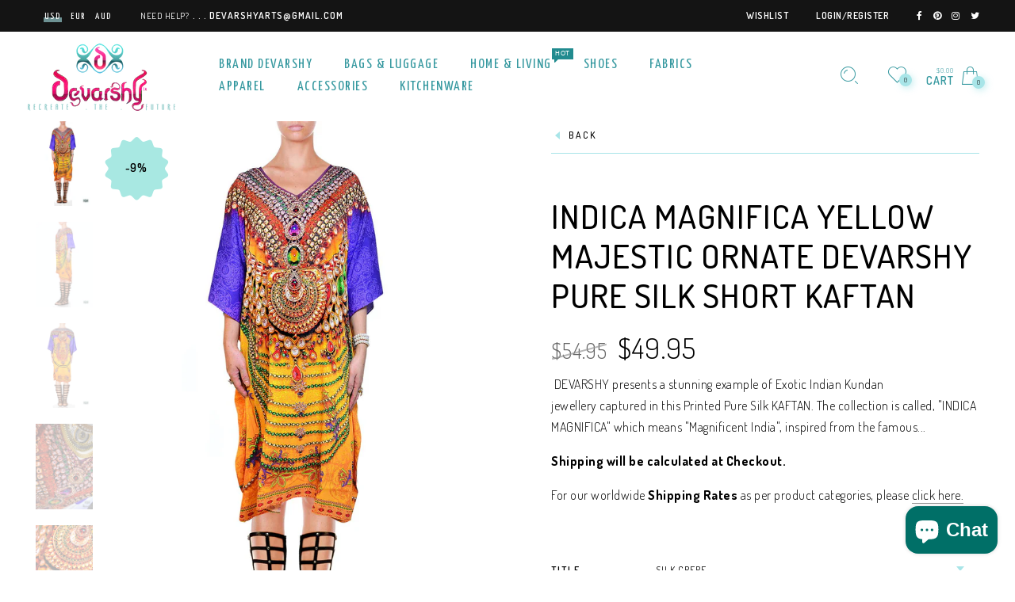

--- FILE ---
content_type: text/html; charset=utf-8
request_url: https://devarshy.com/products/indica-magnifica-yellow-majestic-ornate-devarshy-pure-silk-short-kaftan
body_size: 39191
content:
<!doctype html>
<!--[if IE 9]> <html class="ie9 no-js" lang="en"> <![endif]-->
<!--[if (gt IE 9)|!(IE)]><!--> <html class="no-js" lang="en"> <!--<![endif]-->
<head>

 
	<script src='https://cdn.shopify.com/s/files/1/0411/8639/4277/t/11/assets/spotlight.js'></script>

    <link href='https://cdn.shopify.com/s/files/1/0411/8639/4277/t/11/assets/ymq-option.css' rel='stylesheet'> 

	<link href='https://option.ymq.cool/option/bottom.css' rel='stylesheet'> 

	<style id="ymq-jsstyle"></style> 

	<script>
		window.best_option = window.best_option || {}; 

		best_option.shop = `devarshy.myshopify.com`; 

		best_option.page = `product`; 

		best_option.ymq_option_branding = {}; 
		  
			best_option.ymq_option_branding = {"button":{"--button-background-checked-color":"#000000","--button-background-color":"#FFFFFF","--button-background-disabled-color":"#FFFFFF","--button-border-checked-color":"#000000","--button-border-color":"#000000","--button-border-disabled-color":"#000000","--button-font-checked-color":"#FFFFFF","--button-font-disabled-color":"#cccccc","--button-font-color":"#000000","--button-border-radius":"0","--button-font-size":"14","--button-line-height":"20","--button-margin-l-r":"4","--button-margin-u-d":"4","--button-padding-l-r":"16","--button-padding-u-d":"8"},"radio":{"--radio-border-color":"#BBC1E1","--radio-border-checked-color":"#BBC1E1","--radio-border-disabled-color":"#BBC1E1","--radio-border-hover-color":"#BBC1E1","--radio-background-color":"#FFFFFF","--radio-background-checked-color":"#275EFE","--radio-background-disabled-color":"#E1E6F9","--radio-background-hover-color":"#FFFFFF","--radio-inner-color":"#E1E6F9","--radio-inner-checked-color":"#FFFFFF","--radio-inner-disabled-color":"#FFFFFF"},"input":{"--input-background-checked-color":"#FFFFFF","--input-background-color":"#FFFFFF","--input-border-checked-color":"#000000","--input-border-color":"#000000","--input-font-checked-color":"#000000","--input-font-color":"#000000","--input-border-radius":"0","--input-font-size":"14","--input-padding-l-r":"16","--input-padding-u-d":"9","--input-width":"100","--input-max-width":"400"},"select":{"--select-border-color":"#000000","--select-border-checked-color":"#000000","--select-background-color":"#FFFFFF","--select-background-checked-color":"#FFFFFF","--select-font-color":"#000000","--select-font-checked-color":"#000000","--select-option-background-color":"#FFFFFF","--select-option-background-checked-color":"#F5F9FF","--select-option-background-disabled-color":"#FFFFFF","--select-option-font-color":"#000000","--select-option-font-checked-color":"#000000","--select-option-font-disabled-color":"#CCCCCC","--select-padding-u-d":"9","--select-padding-l-r":"16","--select-option-padding-u-d":"9","--select-option-padding-l-r":"16","--select-width":"100","--select-max-width":"400","--select-font-size":"14","--select-border-radius":"0"},"multiple":{"--multiple-background-color":"#F5F9FF","--multiple-font-color":"#000000","--multiple-padding-u-d":"2","--multiple-padding-l-r":"8","--multiple-font-size":"12","--multiple-border-radius":"0"},"img":{"--img-border-color":"#E1E1E1","--img-border-checked-color":"#000000","--img-border-disabled-color":"#000000","--img-width":"50","--img-height":"50","--img-margin-u-d":"2","--img-margin-l-r":"2","--img-border-radius":"4"},"upload":{"--upload-background-color":"#409EFF","--upload-font-color":"#FFFFFF","--upload-border-color":"#409EFF","--upload-padding-u-d":"12","--upload-padding-l-r":"20","--upload-font-size":"12","--upload-border-radius":"4"},"cart":{"--cart-border-color":"#000000","--buy-border-color":"#000000","--cart-border-hover-color":"#000000","--buy-border-hover-color":"#000000","--cart-background-color":"#000000","--buy-background-color":"#000000","--cart-background-hover-color":"#000000","--buy-background-hover-color":"#000000","--cart-font-color":"#FFFFFF","--buy-font-color":"#FFFFFF","--cart-font-hover-color":"#FFFFFF","--buy-font-hover-color":"#FFFFFF","--cart-padding-u-d":"12","--cart-padding-l-r":"16","--buy-padding-u-d":"12","--buy-padding-l-r":"16","--cart-margin-u-d":"4","--cart-margin-l-r":"0","--buy-margin-u-d":"4","--buy-margin-l-r":"0","--cart-width":"100","--cart-max-width":"800","--buy-width":"100","--buy-max-width":"800","--cart-font-size":"14","--cart-border-radius":"0","--buy-font-size":"14","--buy-border-radius":"0"},"quantity":{"--quantity-border-color":"#A6A3A3","--quantity-font-color":"#000000","--quantity-background-color":"#FFFFFF","--quantity-width":"150","--quantity-height":"40","--quantity-font-size":"14","--quantity-border-radius":"0"},"global":{"--global-title-color":"#000000","--global-help-color":"#000000","--global-error-color":"#DC3545","--global-title-font-size":"14","--global-help-font-size":"12","--global-error-font-size":"12","--global-margin-top":"0","--global-margin-bottom":"20","--global-margin-left":"0","--global-margin-right":"0","--global-title-margin-top":"0","--global-title-margin-bottom":"5","--global-title-margin-left":"0","--global-title-margin-right":"0","--global-help-margin-top":"5","--global-help-margin-bottom":"0","--global-help-margin-left":"0","--global-help-margin-right":"0","--global-error-margin-top":"5","--global-error-margin-bottom":"0","--global-error-margin-left":"0","--global-error-margin-right":"0"},"discount":{"--new-discount-normal-color":"#1878B9","--new-discount-error-color":"#E22120","--new-discount-layout":"flex-end"},"lan":{"require":"This is a required field.","email":"Please enter a valid email address.","phone":"Please enter the correct phone.","number":"Please enter an number.","integer":"Please enter an integer.","min_char":"Please enter no less than %s characters.","max_char":"Please enter no more than %s characters.","max_s":"Please choose less than %s options.","min_s":"Please choose more than %s options.","total_s":"Please choose %s options.","min":"Please enter no less than %s.","max":"Please enter no more than %s.","currency":"USD","sold_out":"sold out","please_choose":"Please choose","add_to_cart":"ADD TO CART","buy_it_now":"BUY IT NOW","add_price_text":"Selection will add %s to the price","discount_code":"Discount code","application":"Apply","discount_error1":"Enter a valid discount code","discount_error2":"discount code isn't valid for the items in your cart"},"price":{"--price-border-color":"#000000","--price-background-color":"#FFFFFF","--price-font-color":"#000000","--price-price-font-color":"#03de90","--price-padding-u-d":"9","--price-padding-l-r":"16","--price-width":"100","--price-max-width":"400","--price-font-size":"14","--price-border-radius":"0"},"extra":{"is_show":"0","plan":"1","quantity-box":"0","price-value":"3,4,15,6,16,7","variant-original-margin-bottom":"15","strong-dorp-down":0,"radio-unchecked":1,"img-option-bigger":1,"add-button-reload":1,"qty-inline":"3,7,4,6,15,16,5,8","title-value":"1,2,14,9,10","free_plan":0},"config":{"free_plan":0}}; 
		 
	        
		best_option.product = {"id":422307387,"title":"INDICA MAGNIFICA Yellow Majestic Ornate Devarshy Pure Silk Short Kaftan","handle":"indica-magnifica-yellow-majestic-ornate-devarshy-pure-silk-short-kaftan","description":"\u003cp\u003e\u003cstrong\u003e\u003cimg src=\"https:\/\/cdn.shopify.com\/s\/files\/1\/0671\/5959\/files\/DEVARSHY_LogoONLY2018_DARK_PNG32px_large.png?v=1521732089\" alt=\"\"\u003e DEVARSHY\u003cspan\u003e \u003c\/span\u003e\u003c\/strong\u003epresents a stunning example of Exotic Indian Kundan jewellery captured in this Printed Pure Silk \u003cstrong\u003eKAFTAN\u003c\/strong\u003e.\u003c\/p\u003e\n\u003cp\u003eThe collection is called, \"\u003cstrong\u003eINDICA MAGNIFICA\u003c\/strong\u003e\" which means \"Magnificent India\", inspired from the famous and beautiful Indian Heritage and Culture.\u003c\/p\u003e\n\u003cp\u003e\u003cspan\u003eThis short kaftan is \u003c\/span\u003e\u003cspan\u003edigitally printed on a Premium Silk Crepe and Silk Satin fabrics and very carefully and intricately hand embellished with Premium Korean Swarovski Crystals.\u003c\/span\u003e\u003c\/p\u003e\n\u003cp\u003e\u003cstrong\u003eChest Size ::\u003c\/strong\u003e 60 Inches \/ \u003cstrong\u003eFabric ::\u003c\/strong\u003e Pure Silk Crepe\u003c\/p\u003e\n\u003cp\u003e\u003cstrong\u003eChest Size ::\u003c\/strong\u003e\u003cspan\u003e 64 Inches \/ \u003c\/span\u003e\u003cstrong\u003eFabric ::\u003c\/strong\u003e\u003cspan\u003e Pure Silk Satin\u003c\/span\u003e\u003c\/p\u003e\n\u003cp\u003e\u003cstrong\u003eLength ::\u003c\/strong\u003e 36 Inches\u003c\/p\u003e\n\u003cp\u003e\u003cstrong\u003eSKU ::\u003c\/strong\u003e \u003cspan style=\"text-decoration: underline; color: #0000ff;\"\u003e\u003cstrong\u003eYELLOW_PURPLE\u003c\/strong\u003e\u003c\/span\u003e\u003c\/p\u003e\n\u003cdiv\u003e\n\u003cdiv\u003e\n\u003cspan\u003e\u003cstrong\u003eWASH CARE :: \u003c\/strong\u003eDry clean or Cold wash, Drip dry, Do not iron over the crystals.\u003cstrong\u003e DISCLAIMER :: \u003c\/strong\u003e\u003c\/span\u003e\u003cspan\u003eThe actual Colour of the product may vary slightly from the displayed image due to Different settings on your screen. This is not considered as fault of the product. \u003c\/span\u003e\n\u003cdiv\u003e\u003cspan\u003e\u003cstrong\u003eOUR RETURN POLICY ::\u003c\/strong\u003e The Return will be accepted only in case of Physical Damage or Wrong Product\/material\/Print Design being sent to the customer. \u003c\/span\u003e\u003c\/div\u003e\n\u003cspan\u003ePlease read the descriptions and go through the Images given in detail, before you purchase our product.\u003c\/span\u003e\n\u003c\/div\u003e\n\u003c\/div\u003e\n\u003cdiv\u003e\n\u003cspan\u003e\u003cstrong\u003eIMPORTANT ::\u003c\/strong\u003e Please note the Shipping charg\u003cspan\u003ees\u003c\/span\u003e are not included in the pricing, so please calculate them at the check out page or on this link :: \u003c\/span\u003e\u003ca href=\"http:\/\/devarshy.myshopify.com\/pages\/shipping\" target=\"_blank\" rel=\"noopener noreferrer\"\u003ehttp:\/\/devarshy.myshopify.com\/pages\/shipping\u003c\/a\u003e\n\u003c\/div\u003e","published_at":"2014-12-17T12:44:00-06:00","created_at":"2014-12-17T13:05:24-06:00","vendor":"DEVARSHY","type":"Apparel","tags":["Crystals Embellished Kaftan","Designer Kaftans","devarshy","Devarshy Short Kaftan","Devarshy Silk Kaftan","Digital Print Kaftan","INDICA MAGNIFICA","kaftan","Kundan Jewels Design","luxury Silk Kaftan","Plus size Kaftan","Printed Silk Kaftan","Printed Silk Satin","pure silk","pure silk Crepe","Pure Silk Kaftan","Pure Silk Satin","Short Crepe Kaftan","short kaftan","short kaftans","Short Satin Kaftan","Short Silk Crepe","Short Silk Kaftan","Short Silk Satin","Silk Crepe","Silk Crepe Kaftan","Silk Kaftan","Silk Satin","silk Satin Kaftan"],"price":4995,"price_min":4995,"price_max":4995,"available":true,"price_varies":false,"compare_at_price":5495,"compare_at_price_min":5495,"compare_at_price_max":5495,"compare_at_price_varies":false,"variants":[{"id":1049611495,"title":"SILK CREPE","option1":"SILK CREPE","option2":null,"option3":null,"sku":"DEVKFT_YELLOW-PURPLE","requires_shipping":true,"taxable":false,"featured_image":{"id":4879854531,"product_id":422307387,"position":1,"created_at":"2015-09-01T16:42:05-05:00","updated_at":"2015-09-01T16:43:00-05:00","alt":"Devarshy Designer Majestic Decorative Short Embellished Kaftan - Yellow Purple , Apparel - DEVARSHY, DEVARSHY\n - 1","width":1280,"height":1920,"src":"\/\/devarshy.com\/cdn\/shop\/products\/Yellow_Purple_Short.jpeg?v=1441143780","variant_ids":[1049611495,35691874438]},"available":true,"name":"INDICA MAGNIFICA Yellow Majestic Ornate Devarshy Pure Silk Short Kaftan - SILK CREPE","public_title":"SILK CREPE","options":["SILK CREPE"],"price":4995,"weight":363,"compare_at_price":5495,"inventory_quantity":2,"inventory_management":"shopify","inventory_policy":"deny","barcode":null,"featured_media":{"alt":"Devarshy Designer Majestic Decorative Short Embellished Kaftan - Yellow Purple , Apparel - DEVARSHY, DEVARSHY\n - 1","id":16944234561,"position":1,"preview_image":{"aspect_ratio":0.667,"height":1920,"width":1280,"src":"\/\/devarshy.com\/cdn\/shop\/products\/Yellow_Purple_Short.jpeg?v=1441143780"}},"requires_selling_plan":false,"selling_plan_allocations":[]},{"id":35691874438,"title":"SILK SATIN","option1":"SILK SATIN","option2":null,"option3":null,"sku":"DEVKFT_YELLOW-PURPLE","requires_shipping":true,"taxable":false,"featured_image":{"id":4879854531,"product_id":422307387,"position":1,"created_at":"2015-09-01T16:42:05-05:00","updated_at":"2015-09-01T16:43:00-05:00","alt":"Devarshy Designer Majestic Decorative Short Embellished Kaftan - Yellow Purple , Apparel - DEVARSHY, DEVARSHY\n - 1","width":1280,"height":1920,"src":"\/\/devarshy.com\/cdn\/shop\/products\/Yellow_Purple_Short.jpeg?v=1441143780","variant_ids":[1049611495,35691874438]},"available":true,"name":"INDICA MAGNIFICA Yellow Majestic Ornate Devarshy Pure Silk Short Kaftan - SILK SATIN","public_title":"SILK SATIN","options":["SILK SATIN"],"price":4995,"weight":363,"compare_at_price":5495,"inventory_quantity":2,"inventory_management":"shopify","inventory_policy":"deny","barcode":null,"featured_media":{"alt":"Devarshy Designer Majestic Decorative Short Embellished Kaftan - Yellow Purple , Apparel - DEVARSHY, DEVARSHY\n - 1","id":16944234561,"position":1,"preview_image":{"aspect_ratio":0.667,"height":1920,"width":1280,"src":"\/\/devarshy.com\/cdn\/shop\/products\/Yellow_Purple_Short.jpeg?v=1441143780"}},"requires_selling_plan":false,"selling_plan_allocations":[]}],"images":["\/\/devarshy.com\/cdn\/shop\/products\/Yellow_Purple_Short.jpeg?v=1441143780","\/\/devarshy.com\/cdn\/shop\/products\/Yellow_Purple_Short_1.jpeg?v=1441143779","\/\/devarshy.com\/cdn\/shop\/products\/Yellow_Purple_Short_2.jpeg?v=1441143781","\/\/devarshy.com\/cdn\/shop\/products\/DSC_0772.JPG?v=1441143780","\/\/devarshy.com\/cdn\/shop\/products\/Yellow_Purple_Short_3.jpeg?v=1441143777"],"featured_image":"\/\/devarshy.com\/cdn\/shop\/products\/Yellow_Purple_Short.jpeg?v=1441143780","options":["Title"],"media":[{"alt":"Devarshy Designer Majestic Decorative Short Embellished Kaftan - Yellow Purple , Apparel - DEVARSHY, DEVARSHY\n - 1","id":16944234561,"position":1,"preview_image":{"aspect_ratio":0.667,"height":1920,"width":1280,"src":"\/\/devarshy.com\/cdn\/shop\/products\/Yellow_Purple_Short.jpeg?v=1441143780"},"aspect_ratio":0.667,"height":1920,"media_type":"image","src":"\/\/devarshy.com\/cdn\/shop\/products\/Yellow_Purple_Short.jpeg?v=1441143780","width":1280},{"alt":"Devarshy Designer Majestic Decorative Short Embellished Kaftan - Yellow Purple , Apparel - DEVARSHY, DEVARSHY\n - 3","id":16944267329,"position":2,"preview_image":{"aspect_ratio":0.667,"height":1920,"width":1280,"src":"\/\/devarshy.com\/cdn\/shop\/products\/Yellow_Purple_Short_1.jpeg?v=1441143779"},"aspect_ratio":0.667,"height":1920,"media_type":"image","src":"\/\/devarshy.com\/cdn\/shop\/products\/Yellow_Purple_Short_1.jpeg?v=1441143779","width":1280},{"alt":"Devarshy Designer Majestic Decorative Short Embellished Kaftan - Yellow Purple , Apparel - DEVARSHY, DEVARSHY\n - 3","id":16944300097,"position":3,"preview_image":{"aspect_ratio":0.667,"height":1920,"width":1280,"src":"\/\/devarshy.com\/cdn\/shop\/products\/Yellow_Purple_Short_2.jpeg?v=1441143781"},"aspect_ratio":0.667,"height":1920,"media_type":"image","src":"\/\/devarshy.com\/cdn\/shop\/products\/Yellow_Purple_Short_2.jpeg?v=1441143781","width":1280},{"alt":"Devarshy Designer Majestic Decorative Short Embellished Kaftan - Yellow Purple , Apparel - DEVARSHY, DEVARSHY\n - 4","id":16944332865,"position":4,"preview_image":{"aspect_ratio":0.667,"height":1620,"width":1080,"src":"\/\/devarshy.com\/cdn\/shop\/products\/DSC_0772.JPG?v=1441143780"},"aspect_ratio":0.667,"height":1620,"media_type":"image","src":"\/\/devarshy.com\/cdn\/shop\/products\/DSC_0772.JPG?v=1441143780","width":1080},{"alt":"Devarshy Designer Majestic Decorative Short Embellished Kaftan - Yellow Purple , Apparel - DEVARSHY, DEVARSHY\n - 5","id":16944365633,"position":5,"preview_image":{"aspect_ratio":0.667,"height":1500,"width":1001,"src":"\/\/devarshy.com\/cdn\/shop\/products\/Yellow_Purple_Short_3.jpeg?v=1441143777"},"aspect_ratio":0.667,"height":1500,"media_type":"image","src":"\/\/devarshy.com\/cdn\/shop\/products\/Yellow_Purple_Short_3.jpeg?v=1441143777","width":1001}],"requires_selling_plan":false,"selling_plan_groups":[],"content":"\u003cp\u003e\u003cstrong\u003e\u003cimg src=\"https:\/\/cdn.shopify.com\/s\/files\/1\/0671\/5959\/files\/DEVARSHY_LogoONLY2018_DARK_PNG32px_large.png?v=1521732089\" alt=\"\"\u003e DEVARSHY\u003cspan\u003e \u003c\/span\u003e\u003c\/strong\u003epresents a stunning example of Exotic Indian Kundan jewellery captured in this Printed Pure Silk \u003cstrong\u003eKAFTAN\u003c\/strong\u003e.\u003c\/p\u003e\n\u003cp\u003eThe collection is called, \"\u003cstrong\u003eINDICA MAGNIFICA\u003c\/strong\u003e\" which means \"Magnificent India\", inspired from the famous and beautiful Indian Heritage and Culture.\u003c\/p\u003e\n\u003cp\u003e\u003cspan\u003eThis short kaftan is \u003c\/span\u003e\u003cspan\u003edigitally printed on a Premium Silk Crepe and Silk Satin fabrics and very carefully and intricately hand embellished with Premium Korean Swarovski Crystals.\u003c\/span\u003e\u003c\/p\u003e\n\u003cp\u003e\u003cstrong\u003eChest Size ::\u003c\/strong\u003e 60 Inches \/ \u003cstrong\u003eFabric ::\u003c\/strong\u003e Pure Silk Crepe\u003c\/p\u003e\n\u003cp\u003e\u003cstrong\u003eChest Size ::\u003c\/strong\u003e\u003cspan\u003e 64 Inches \/ \u003c\/span\u003e\u003cstrong\u003eFabric ::\u003c\/strong\u003e\u003cspan\u003e Pure Silk Satin\u003c\/span\u003e\u003c\/p\u003e\n\u003cp\u003e\u003cstrong\u003eLength ::\u003c\/strong\u003e 36 Inches\u003c\/p\u003e\n\u003cp\u003e\u003cstrong\u003eSKU ::\u003c\/strong\u003e \u003cspan style=\"text-decoration: underline; color: #0000ff;\"\u003e\u003cstrong\u003eYELLOW_PURPLE\u003c\/strong\u003e\u003c\/span\u003e\u003c\/p\u003e\n\u003cdiv\u003e\n\u003cdiv\u003e\n\u003cspan\u003e\u003cstrong\u003eWASH CARE :: \u003c\/strong\u003eDry clean or Cold wash, Drip dry, Do not iron over the crystals.\u003cstrong\u003e DISCLAIMER :: \u003c\/strong\u003e\u003c\/span\u003e\u003cspan\u003eThe actual Colour of the product may vary slightly from the displayed image due to Different settings on your screen. This is not considered as fault of the product. \u003c\/span\u003e\n\u003cdiv\u003e\u003cspan\u003e\u003cstrong\u003eOUR RETURN POLICY ::\u003c\/strong\u003e The Return will be accepted only in case of Physical Damage or Wrong Product\/material\/Print Design being sent to the customer. \u003c\/span\u003e\u003c\/div\u003e\n\u003cspan\u003ePlease read the descriptions and go through the Images given in detail, before you purchase our product.\u003c\/span\u003e\n\u003c\/div\u003e\n\u003c\/div\u003e\n\u003cdiv\u003e\n\u003cspan\u003e\u003cstrong\u003eIMPORTANT ::\u003c\/strong\u003e Please note the Shipping charg\u003cspan\u003ees\u003c\/span\u003e are not included in the pricing, so please calculate them at the check out page or on this link :: \u003c\/span\u003e\u003ca href=\"http:\/\/devarshy.myshopify.com\/pages\/shipping\" target=\"_blank\" rel=\"noopener noreferrer\"\u003ehttp:\/\/devarshy.myshopify.com\/pages\/shipping\u003c\/a\u003e\n\u003c\/div\u003e"}; 

		best_option.ymq_has_only_default_variant = true; 
		 
			best_option.ymq_has_only_default_variant = false; 
		 

        
            best_option.ymq_status = {}; 
    		 
    
    		best_option.ymq_variantjson = {}; 
    		 
    
    		best_option.ymq_option_data = {}; 
    		

    		best_option.ymq_option_condition = {}; 
    		 
              
        
        best_option.ymq_template_options = {};
	    best_option.ymq_option_template = {};
		best_option.ymq_option_template_condition = {}; 
	    
	    
	    

        
            best_option.ymq_option_template_sort = `1,2`;
        

        
            best_option.ymq_option_template_sort_before = false;
        
        
        
        best_option.ymq_option_template_c_t = {};
  		best_option.ymq_option_template_condition_c_t = {};
        

        

        
	</script>

	<script src='https://options.ymq.cool/option/best-options.js'></script>

 

    
      
    
    
    
    
      
    
    
    
    





   <meta name="description" content=" DEVARSHY presents a stunning example of Exotic Indian Kundan jewellery captured in this Printed Pure Silk KAFTAN.The collection is called, 'INDICA MAGNIFICA' which means 'Magnificent India', inspired from the famous and beautiful Indian Heritage and Culture.This short kaftan is digitally printed on a Premium Silk Crepe and Silk Satin fabrics and very carefully and intricately hand embellished with Premium Korean Swarovski Crystals.Chest Size :: 60 Inches / Fabric :: Pure Silk CrepeChest Size :: 64 Inches / Fabric :: Pure Silk SatinLength :: 36 InchesSKU :: YELLOW_PURPLEWASH CARE :: Dry clean or Cold wash, Drip dry, Do not iron over the crystals. DISCLAIMER :: The actual Colour of the product may vary slightly from the displayed image due to Different settings on your screen. This is not considered as fault of the product. OUR RETURN POLICY :: The Return will be accepted only in case of Physical Damage or Wrong Product/material/Print Design being sent to the customer. Please read the descriptions and go through the Images given in detail, before you purchase our product.IMPORTANT :: Please note the Shipping charges are not included in the pricing, so please calculate them at the check out page or on this link :: http://devarshy.myshopify.com/pages/shipping DEVARSHY">



    
      
    
    
    
    
      
    
    
    
    




  <title>INDICA MAGNIFICA Yellow Majestic Ornate Devarshy Pure Silk Short Kaftan | DEVARSHY</title>



<meta name="google-site-verification" content="VBXlYb6XXcJjl1CkezMTueGM-Ygw625p6Tw1-QQ-7R0" />
<meta name="p:domain_verify" content="9cb6a2a3a55264b994beda2c4523f4a0"/>
  
  <!-- "snippets/SEOMetaManager.liquid" was not rendered, the associated app was uninstalled -->
  
  <meta charset="utf-8" />
  <!--[if IE]><meta http-equiv='X-UA-Compatible' content='IE=edge,chrome=1' /><![endif]-->
  <meta name="viewport" content="width=device-width,initial-scale=1">
  <meta name="theme-color" content="">
  <link rel="canonical" href="https://devarshy.com/products/indica-magnifica-yellow-majestic-ornate-devarshy-pure-silk-short-kaftan"><link rel="shortcut icon" href="//devarshy.com/cdn/shop/files/DEVARSHY_LogoONLY_D2018_DARK_PNG32px_32x32.png?v=1613725645" type="image/png" /><link rel="apple-touch-icon-precomposed" href="//devarshy.com/cdn/shop/files/DEVARSHY_LogoONLY2018_DARK_PNG150px_152x152.png?v=1613725645" type="image/png" />
<meta property="og:site_name" content="DEVARSHY">
<meta property="og:url" content="https://devarshy.com/products/indica-magnifica-yellow-majestic-ornate-devarshy-pure-silk-short-kaftan">
<meta property="og:title" content="INDICA MAGNIFICA Yellow Majestic Ornate Devarshy Pure Silk Short Kaftan">
<meta property="og:type" content="product">
<meta property="og:description" content="DEVARSHY Silk Printed KAFTAN, captured the stunning Indian Kundan jewellery design from the collection called, &quot;INDICA MAGNIFICA&quot; which means &quot;Magnificent India&quot;. This short kaftan is digitally printed on Premium Silk fabrics and very carefully and intricately hand embellished with Premium Korean Swarovski Crystals."><meta property="og:price:amount" content="49.95">
  <meta property="og:price:currency" content="USD"><meta property="og:image" content="http://devarshy.com/cdn/shop/products/Yellow_Purple_Short_1024x1024.jpeg?v=1441143780"><meta property="og:image" content="http://devarshy.com/cdn/shop/products/Yellow_Purple_Short_1_1024x1024.jpeg?v=1441143779"><meta property="og:image" content="http://devarshy.com/cdn/shop/products/Yellow_Purple_Short_2_1024x1024.jpeg?v=1441143781"><meta property="og:image:secure_url" content="https://devarshy.com/cdn/shop/products/Yellow_Purple_Short_1024x1024.jpeg?v=1441143780"><meta property="og:image:secure_url" content="https://devarshy.com/cdn/shop/products/Yellow_Purple_Short_1_1024x1024.jpeg?v=1441143779"><meta property="og:image:secure_url" content="https://devarshy.com/cdn/shop/products/Yellow_Purple_Short_2_1024x1024.jpeg?v=1441143781"><meta name="twitter:site" content="@devarshyarts">
<meta name="twitter:card" content="summary_large_image">
<meta name="twitter:title" content="INDICA MAGNIFICA Yellow Majestic Ornate Devarshy Pure Silk Short Kaftan">
<meta name="twitter:description" content="DEVARSHY Silk Printed KAFTAN, captured the stunning Indian Kundan jewellery design from the collection called, &quot;INDICA MAGNIFICA&quot; which means &quot;Magnificent India&quot;. This short kaftan is digitally printed on Premium Silk fabrics and very carefully and intricately hand embellished with Premium Korean Swarovski Crystals."><link href="//devarshy.com/cdn/shop/t/41/assets/rt-application.scss.css?v=121233384699339712151703094339" rel="stylesheet" type="text/css" media="all" /><link href="//devarshy.com/cdn/shop/t/41/assets/rt-custom.scss.css?v=25167252433262602961688832289" rel="stylesheet" type="text/css" media="all" /><link href="//fonts.googleapis.com/css?family=Dosis:300,400,500,600,700,800,900" rel="stylesheet" type="text/css" media="all" /><link href="//fonts.googleapis.com/css?family=Cinzel:300,400,500,600,700,800,900" rel="stylesheet" type="text/css" media="all" /><link href="//fonts.googleapis.com/css?family=Yanone+Kaffeesatz:300,400,500,600,700,800,900" rel="stylesheet" type="text/css" media="all" /><link href="//fonts.googleapis.com/css?family=Montserrat:300,400,500,600,700,800,900" rel="stylesheet" type="text/css" media="all" /><script>
  var theme = {
    apps: {
      details: "Details",
      buyNow: "Buy now",
    },
    strings: {
      addToCart: "Add to cart",
      soldOut: "Sold out",
      unavailable: "Sorry, this product is unavailable. Please choose a different combination.",
      inStock: "in stock",
      outStock: "Out of stock",
      sale: "Sale!"
    },
    moneyFormat: "${{amount}}",
    sale_percentages: "1",
    cart_ajax: "1",
    asset_url: "\/\/devarshy.com\/cdn\/shop\/t\/41\/assets\/?v=2364",
    popup_mailchimp_period: 1,
    popup_mailchimp_delay: 3,
    compare: 1,
    compare_limit: 4
  }
  document.documentElement.className = document.documentElement.className.replace('no-js', 'js');
</script>
<!--[if (lte IE 9) ]><script src="//devarshy.com/cdn/shop/t/41/assets/match-media.min.js?v=22265819453975888031521029703" type="text/javascript"></script><![endif]--><!--[if (gt IE 9)|!(IE)]><!--><script src="//cdn.shopify.com/s/javascripts/currencies.js" defer="defer"></script><!--<![endif]-->
<!--[if lte IE 9]><script src="//cdn.shopify.com/s/javascripts/currencies.js"></script><![endif]-->
<!--[if (gt IE 9)|!(IE)]><!--><script src="//devarshy.com/cdn/shop/t/41/assets/vendor.js?v=32129204617281519481521029707" defer="defer"></script><!--<![endif]-->
<!--[if lte IE 9]><script src="//devarshy.com/cdn/shop/t/41/assets/vendor.js?v=32129204617281519481521029707"></script><![endif]-->
<!--[if (gt IE 9)|!(IE)]><!--><script src="//devarshy.com/cdn/shopifycloud/storefront/assets/themes_support/api.jquery-7ab1a3a4.js" defer="defer"></script><!--<![endif]-->
<!--[if lte IE 9]><script src="//devarshy.com/cdn/shopifycloud/storefront/assets/themes_support/api.jquery-7ab1a3a4.js"></script><![endif]-->
<!--[if (gt IE 9)|!(IE)]><!--><script src="//devarshy.com/cdn/shop/t/41/assets/theme.js?v=86117582758637768321521029706" defer="defer"></script><!--<![endif]-->
<!--[if lte IE 9]><script src="//devarshy.com/cdn/shop/t/41/assets/theme.js?v=86117582758637768321521029706"></script><![endif]--><script>window.performance && window.performance.mark && window.performance.mark('shopify.content_for_header.start');</script><meta name="google-site-verification" content="VBXlYb6XXcJjl1CkezMTueGM-Ygw625p6Tw1-QQ-7R0">
<meta id="shopify-digital-wallet" name="shopify-digital-wallet" content="/6715959/digital_wallets/dialog">
<meta name="shopify-checkout-api-token" content="74d1f20010e8d0580461ed0a6e1da4a8">
<meta id="in-context-paypal-metadata" data-shop-id="6715959" data-venmo-supported="true" data-environment="production" data-locale="en_US" data-paypal-v4="true" data-currency="USD">
<link rel="alternate" hreflang="x-default" href="https://devarshy.com/products/indica-magnifica-yellow-majestic-ornate-devarshy-pure-silk-short-kaftan">
<link rel="alternate" hreflang="en" href="https://devarshy.com/products/indica-magnifica-yellow-majestic-ornate-devarshy-pure-silk-short-kaftan">
<link rel="alternate" hreflang="es" href="https://devarshy.com/es/products/indica-magnifica-yellow-majestic-ornate-devarshy-pure-silk-short-kaftan">
<link rel="alternate" hreflang="de" href="https://devarshy.com/de/products/indica-magnifica-yellow-majestic-ornate-devarshy-pure-silk-short-kaftan">
<link rel="alternate" hreflang="en-IN" href="https://devarshy.in/products/indica-magnifica-yellow-majestic-ornate-devarshy-pure-silk-short-kaftan">
<link rel="alternate" type="application/json+oembed" href="https://devarshy.com/products/indica-magnifica-yellow-majestic-ornate-devarshy-pure-silk-short-kaftan.oembed">
<script async="async" src="/checkouts/internal/preloads.js?locale=en-US"></script>
<script id="shopify-features" type="application/json">{"accessToken":"74d1f20010e8d0580461ed0a6e1da4a8","betas":["rich-media-storefront-analytics"],"domain":"devarshy.com","predictiveSearch":true,"shopId":6715959,"locale":"en"}</script>
<script>var Shopify = Shopify || {};
Shopify.shop = "devarshy.myshopify.com";
Shopify.locale = "en";
Shopify.currency = {"active":"USD","rate":"1.0"};
Shopify.country = "US";
Shopify.theme = {"name":"Eva 2","id":688324629,"schema_name":"Eva","schema_version":"2.2","theme_store_id":null,"role":"main"};
Shopify.theme.handle = "null";
Shopify.theme.style = {"id":null,"handle":null};
Shopify.cdnHost = "devarshy.com/cdn";
Shopify.routes = Shopify.routes || {};
Shopify.routes.root = "/";</script>
<script type="module">!function(o){(o.Shopify=o.Shopify||{}).modules=!0}(window);</script>
<script>!function(o){function n(){var o=[];function n(){o.push(Array.prototype.slice.apply(arguments))}return n.q=o,n}var t=o.Shopify=o.Shopify||{};t.loadFeatures=n(),t.autoloadFeatures=n()}(window);</script>
<script id="shop-js-analytics" type="application/json">{"pageType":"product"}</script>
<script defer="defer" async type="module" src="//devarshy.com/cdn/shopifycloud/shop-js/modules/v2/client.init-shop-cart-sync_BN7fPSNr.en.esm.js"></script>
<script defer="defer" async type="module" src="//devarshy.com/cdn/shopifycloud/shop-js/modules/v2/chunk.common_Cbph3Kss.esm.js"></script>
<script defer="defer" async type="module" src="//devarshy.com/cdn/shopifycloud/shop-js/modules/v2/chunk.modal_DKumMAJ1.esm.js"></script>
<script type="module">
  await import("//devarshy.com/cdn/shopifycloud/shop-js/modules/v2/client.init-shop-cart-sync_BN7fPSNr.en.esm.js");
await import("//devarshy.com/cdn/shopifycloud/shop-js/modules/v2/chunk.common_Cbph3Kss.esm.js");
await import("//devarshy.com/cdn/shopifycloud/shop-js/modules/v2/chunk.modal_DKumMAJ1.esm.js");

  window.Shopify.SignInWithShop?.initShopCartSync?.({"fedCMEnabled":true,"windoidEnabled":true});

</script>
<script>(function() {
  var isLoaded = false;
  function asyncLoad() {
    if (isLoaded) return;
    isLoaded = true;
    var urls = ["https:\/\/cdn-stamped-io.azureedge.net\/files\/shopify.min.js?shop=devarshy.myshopify.com","https:\/\/cdn.shopify.com\/s\/files\/1\/0671\/5959\/t\/41\/assets\/sca-qv-scripts-noconfig.js?14198838702614226485\u0026shop=devarshy.myshopify.com","https:\/\/cdn.jsdelivr.net\/gh\/yunmuqing\/SmBdBWwTCrjyN3AE@latest\/mbAt2ktK3Dmszf6K.js?shop=devarshy.myshopify.com","\/\/cdn.shopify.com\/proxy\/02a982ad9501c6d912cd5772e85d11149cd9753ae01539e8513e333394aacd27\/static.cdn.printful.com\/static\/js\/external\/shopify-product-customizer.js?v=0.28\u0026shop=devarshy.myshopify.com\u0026sp-cache-control=cHVibGljLCBtYXgtYWdlPTkwMA","https:\/\/app.teelaunch.com\/sizing-charts-script.js?shop=devarshy.myshopify.com","https:\/\/cdn.tabarn.app\/cdn\/automatic-discount\/automatic-discount-v2.min.js?shop=devarshy.myshopify.com","https:\/\/cdn.hextom.com\/js\/freeshippingbar.js?shop=devarshy.myshopify.com","https:\/\/app.teelaunch.com\/sizing-charts-script.js?shop=devarshy.myshopify.com","https:\/\/app.teelaunch.com\/sizing-charts-script.js?shop=devarshy.myshopify.com","https:\/\/app.teelaunch.com\/sizing-charts-script.js?shop=devarshy.myshopify.com"];
    for (var i = 0; i < urls.length; i++) {
      var s = document.createElement('script');
      s.type = 'text/javascript';
      s.async = true;
      s.src = urls[i];
      var x = document.getElementsByTagName('script')[0];
      x.parentNode.insertBefore(s, x);
    }
  };
  if(window.attachEvent) {
    window.attachEvent('onload', asyncLoad);
  } else {
    window.addEventListener('load', asyncLoad, false);
  }
})();</script>
<script id="__st">var __st={"a":6715959,"offset":-21600,"reqid":"054488dc-5fd7-4a52-b46c-11d1015e9721-1769884652","pageurl":"devarshy.com\/products\/indica-magnifica-yellow-majestic-ornate-devarshy-pure-silk-short-kaftan","u":"ccdc2df0bbec","p":"product","rtyp":"product","rid":422307387};</script>
<script>window.ShopifyPaypalV4VisibilityTracking = true;</script>
<script id="captcha-bootstrap">!function(){'use strict';const t='contact',e='account',n='new_comment',o=[[t,t],['blogs',n],['comments',n],[t,'customer']],c=[[e,'customer_login'],[e,'guest_login'],[e,'recover_customer_password'],[e,'create_customer']],r=t=>t.map((([t,e])=>`form[action*='/${t}']:not([data-nocaptcha='true']) input[name='form_type'][value='${e}']`)).join(','),a=t=>()=>t?[...document.querySelectorAll(t)].map((t=>t.form)):[];function s(){const t=[...o],e=r(t);return a(e)}const i='password',u='form_key',d=['recaptcha-v3-token','g-recaptcha-response','h-captcha-response',i],f=()=>{try{return window.sessionStorage}catch{return}},m='__shopify_v',_=t=>t.elements[u];function p(t,e,n=!1){try{const o=window.sessionStorage,c=JSON.parse(o.getItem(e)),{data:r}=function(t){const{data:e,action:n}=t;return t[m]||n?{data:e,action:n}:{data:t,action:n}}(c);for(const[e,n]of Object.entries(r))t.elements[e]&&(t.elements[e].value=n);n&&o.removeItem(e)}catch(o){console.error('form repopulation failed',{error:o})}}const l='form_type',E='cptcha';function T(t){t.dataset[E]=!0}const w=window,h=w.document,L='Shopify',v='ce_forms',y='captcha';let A=!1;((t,e)=>{const n=(g='f06e6c50-85a8-45c8-87d0-21a2b65856fe',I='https://cdn.shopify.com/shopifycloud/storefront-forms-hcaptcha/ce_storefront_forms_captcha_hcaptcha.v1.5.2.iife.js',D={infoText:'Protected by hCaptcha',privacyText:'Privacy',termsText:'Terms'},(t,e,n)=>{const o=w[L][v],c=o.bindForm;if(c)return c(t,g,e,D).then(n);var r;o.q.push([[t,g,e,D],n]),r=I,A||(h.body.append(Object.assign(h.createElement('script'),{id:'captcha-provider',async:!0,src:r})),A=!0)});var g,I,D;w[L]=w[L]||{},w[L][v]=w[L][v]||{},w[L][v].q=[],w[L][y]=w[L][y]||{},w[L][y].protect=function(t,e){n(t,void 0,e),T(t)},Object.freeze(w[L][y]),function(t,e,n,w,h,L){const[v,y,A,g]=function(t,e,n){const i=e?o:[],u=t?c:[],d=[...i,...u],f=r(d),m=r(i),_=r(d.filter((([t,e])=>n.includes(e))));return[a(f),a(m),a(_),s()]}(w,h,L),I=t=>{const e=t.target;return e instanceof HTMLFormElement?e:e&&e.form},D=t=>v().includes(t);t.addEventListener('submit',(t=>{const e=I(t);if(!e)return;const n=D(e)&&!e.dataset.hcaptchaBound&&!e.dataset.recaptchaBound,o=_(e),c=g().includes(e)&&(!o||!o.value);(n||c)&&t.preventDefault(),c&&!n&&(function(t){try{if(!f())return;!function(t){const e=f();if(!e)return;const n=_(t);if(!n)return;const o=n.value;o&&e.removeItem(o)}(t);const e=Array.from(Array(32),(()=>Math.random().toString(36)[2])).join('');!function(t,e){_(t)||t.append(Object.assign(document.createElement('input'),{type:'hidden',name:u})),t.elements[u].value=e}(t,e),function(t,e){const n=f();if(!n)return;const o=[...t.querySelectorAll(`input[type='${i}']`)].map((({name:t})=>t)),c=[...d,...o],r={};for(const[a,s]of new FormData(t).entries())c.includes(a)||(r[a]=s);n.setItem(e,JSON.stringify({[m]:1,action:t.action,data:r}))}(t,e)}catch(e){console.error('failed to persist form',e)}}(e),e.submit())}));const S=(t,e)=>{t&&!t.dataset[E]&&(n(t,e.some((e=>e===t))),T(t))};for(const o of['focusin','change'])t.addEventListener(o,(t=>{const e=I(t);D(e)&&S(e,y())}));const B=e.get('form_key'),M=e.get(l),P=B&&M;t.addEventListener('DOMContentLoaded',(()=>{const t=y();if(P)for(const e of t)e.elements[l].value===M&&p(e,B);[...new Set([...A(),...v().filter((t=>'true'===t.dataset.shopifyCaptcha))])].forEach((e=>S(e,t)))}))}(h,new URLSearchParams(w.location.search),n,t,e,['guest_login'])})(!0,!0)}();</script>
<script integrity="sha256-4kQ18oKyAcykRKYeNunJcIwy7WH5gtpwJnB7kiuLZ1E=" data-source-attribution="shopify.loadfeatures" defer="defer" src="//devarshy.com/cdn/shopifycloud/storefront/assets/storefront/load_feature-a0a9edcb.js" crossorigin="anonymous"></script>
<script data-source-attribution="shopify.dynamic_checkout.dynamic.init">var Shopify=Shopify||{};Shopify.PaymentButton=Shopify.PaymentButton||{isStorefrontPortableWallets:!0,init:function(){window.Shopify.PaymentButton.init=function(){};var t=document.createElement("script");t.src="https://devarshy.com/cdn/shopifycloud/portable-wallets/latest/portable-wallets.en.js",t.type="module",document.head.appendChild(t)}};
</script>
<script data-source-attribution="shopify.dynamic_checkout.buyer_consent">
  function portableWalletsHideBuyerConsent(e){var t=document.getElementById("shopify-buyer-consent"),n=document.getElementById("shopify-subscription-policy-button");t&&n&&(t.classList.add("hidden"),t.setAttribute("aria-hidden","true"),n.removeEventListener("click",e))}function portableWalletsShowBuyerConsent(e){var t=document.getElementById("shopify-buyer-consent"),n=document.getElementById("shopify-subscription-policy-button");t&&n&&(t.classList.remove("hidden"),t.removeAttribute("aria-hidden"),n.addEventListener("click",e))}window.Shopify?.PaymentButton&&(window.Shopify.PaymentButton.hideBuyerConsent=portableWalletsHideBuyerConsent,window.Shopify.PaymentButton.showBuyerConsent=portableWalletsShowBuyerConsent);
</script>
<script data-source-attribution="shopify.dynamic_checkout.cart.bootstrap">document.addEventListener("DOMContentLoaded",(function(){function t(){return document.querySelector("shopify-accelerated-checkout-cart, shopify-accelerated-checkout")}if(t())Shopify.PaymentButton.init();else{new MutationObserver((function(e,n){t()&&(Shopify.PaymentButton.init(),n.disconnect())})).observe(document.body,{childList:!0,subtree:!0})}}));
</script>
<link id="shopify-accelerated-checkout-styles" rel="stylesheet" media="screen" href="https://devarshy.com/cdn/shopifycloud/portable-wallets/latest/accelerated-checkout-backwards-compat.css" crossorigin="anonymous">
<style id="shopify-accelerated-checkout-cart">
        #shopify-buyer-consent {
  margin-top: 1em;
  display: inline-block;
  width: 100%;
}

#shopify-buyer-consent.hidden {
  display: none;
}

#shopify-subscription-policy-button {
  background: none;
  border: none;
  padding: 0;
  text-decoration: underline;
  font-size: inherit;
  cursor: pointer;
}

#shopify-subscription-policy-button::before {
  box-shadow: none;
}

      </style>

<script>window.performance && window.performance.mark && window.performance.mark('shopify.content_for_header.end');</script>
 <link rel="stylesheet" href="//devarshy.com/cdn/shop/t/41/assets/sca-quick-view.css?v=79602837759480115661521950643">
<link rel="stylesheet" href="//devarshy.com/cdn/shop/t/41/assets/sca-jquery.fancybox.css?v=50433719388693846841521950642">

<script src="//devarshy.com/cdn/shopifycloud/storefront/assets/themes_support/option_selection-b017cd28.js" type="text/javascript"></script>

 
  <!-- "snippets/shogun-head.liquid" was not rendered, the associated app was uninstalled -->
<!-- BEGIN app block: shopify://apps/searchpie-seo-speed/blocks/sb-snippets/29f6c508-9bb9-4e93-9f98-b637b62f3552 -->



<!-- BEGIN app snippet: sb-detect-broken-link --><script></script><!-- END app snippet -->
<!-- BEGIN app snippet: internal-link --><script>
	
</script><!-- END app snippet -->
<!-- BEGIN app snippet: social-tags --><!-- SearchPie Social Tags -->


<!-- END SearchPie Social Tags --><!-- END app snippet -->
<!-- BEGIN app snippet: sb-nx -->

<!-- END app snippet -->
<!-- END SearchPie snippets -->
<!-- END app block --><!-- BEGIN app block: shopify://apps/judge-me-reviews/blocks/judgeme_core/61ccd3b1-a9f2-4160-9fe9-4fec8413e5d8 --><!-- Start of Judge.me Core -->






<link rel="dns-prefetch" href="https://cdnwidget.judge.me">
<link rel="dns-prefetch" href="https://cdn.judge.me">
<link rel="dns-prefetch" href="https://cdn1.judge.me">
<link rel="dns-prefetch" href="https://api.judge.me">

<script data-cfasync='false' class='jdgm-settings-script'>window.jdgmSettings={"pagination":5,"disable_web_reviews":false,"badge_no_review_text":"No reviews","badge_n_reviews_text":"{{ n }} review/reviews","hide_badge_preview_if_no_reviews":true,"badge_hide_text":false,"enforce_center_preview_badge":false,"widget_title":"Customer Reviews","widget_open_form_text":"Write a review","widget_close_form_text":"Cancel review","widget_refresh_page_text":"Refresh page","widget_summary_text":"Based on {{ number_of_reviews }} review/reviews","widget_no_review_text":"Be the first to write a review","widget_name_field_text":"Display name","widget_verified_name_field_text":"Verified Name (public)","widget_name_placeholder_text":"Display name","widget_required_field_error_text":"This field is required.","widget_email_field_text":"Email address","widget_verified_email_field_text":"Verified Email (private, can not be edited)","widget_email_placeholder_text":"Your email address","widget_email_field_error_text":"Please enter a valid email address.","widget_rating_field_text":"Rating","widget_review_title_field_text":"Review Title","widget_review_title_placeholder_text":"Give your review a title","widget_review_body_field_text":"Review content","widget_review_body_placeholder_text":"Start writing here...","widget_pictures_field_text":"Picture/Video (optional)","widget_submit_review_text":"Submit Review","widget_submit_verified_review_text":"Submit Verified Review","widget_submit_success_msg_with_auto_publish":"Thank you! Please refresh the page in a few moments to see your review. You can remove or edit your review by logging into \u003ca href='https://judge.me/login' target='_blank' rel='nofollow noopener'\u003eJudge.me\u003c/a\u003e","widget_submit_success_msg_no_auto_publish":"Thank you! Your review will be published as soon as it is approved by the shop admin. You can remove or edit your review by logging into \u003ca href='https://judge.me/login' target='_blank' rel='nofollow noopener'\u003eJudge.me\u003c/a\u003e","widget_show_default_reviews_out_of_total_text":"Showing {{ n_reviews_shown }} out of {{ n_reviews }} reviews.","widget_show_all_link_text":"Show all","widget_show_less_link_text":"Show less","widget_author_said_text":"{{ reviewer_name }} said:","widget_days_text":"{{ n }} days ago","widget_weeks_text":"{{ n }} week/weeks ago","widget_months_text":"{{ n }} month/months ago","widget_years_text":"{{ n }} year/years ago","widget_yesterday_text":"Yesterday","widget_today_text":"Today","widget_replied_text":"\u003e\u003e {{ shop_name }} replied:","widget_read_more_text":"Read more","widget_reviewer_name_as_initial":"","widget_rating_filter_color":"#fbcd0a","widget_rating_filter_see_all_text":"See all reviews","widget_sorting_most_recent_text":"Most Recent","widget_sorting_highest_rating_text":"Highest Rating","widget_sorting_lowest_rating_text":"Lowest Rating","widget_sorting_with_pictures_text":"Only Pictures","widget_sorting_most_helpful_text":"Most Helpful","widget_open_question_form_text":"Ask a question","widget_reviews_subtab_text":"Reviews","widget_questions_subtab_text":"Questions","widget_question_label_text":"Question","widget_answer_label_text":"Answer","widget_question_placeholder_text":"Write your question here","widget_submit_question_text":"Submit Question","widget_question_submit_success_text":"Thank you for your question! We will notify you once it gets answered.","verified_badge_text":"Verified","verified_badge_bg_color":"","verified_badge_text_color":"","verified_badge_placement":"left-of-reviewer-name","widget_review_max_height":"","widget_hide_border":false,"widget_social_share":false,"widget_thumb":false,"widget_review_location_show":false,"widget_location_format":"","all_reviews_include_out_of_store_products":true,"all_reviews_out_of_store_text":"(out of store)","all_reviews_pagination":100,"all_reviews_product_name_prefix_text":"about","enable_review_pictures":true,"enable_question_anwser":false,"widget_theme":"default","review_date_format":"mm/dd/yyyy","default_sort_method":"most-recent","widget_product_reviews_subtab_text":"Product Reviews","widget_shop_reviews_subtab_text":"Shop Reviews","widget_other_products_reviews_text":"Reviews for other products","widget_store_reviews_subtab_text":"Store reviews","widget_no_store_reviews_text":"This store hasn't received any reviews yet","widget_web_restriction_product_reviews_text":"This product hasn't received any reviews yet","widget_no_items_text":"No items found","widget_show_more_text":"Show more","widget_write_a_store_review_text":"Write a Store Review","widget_other_languages_heading":"Reviews in Other Languages","widget_translate_review_text":"Translate review to {{ language }}","widget_translating_review_text":"Translating...","widget_show_original_translation_text":"Show original ({{ language }})","widget_translate_review_failed_text":"Review couldn't be translated.","widget_translate_review_retry_text":"Retry","widget_translate_review_try_again_later_text":"Try again later","show_product_url_for_grouped_product":false,"widget_sorting_pictures_first_text":"Pictures First","show_pictures_on_all_rev_page_mobile":false,"show_pictures_on_all_rev_page_desktop":false,"floating_tab_hide_mobile_install_preference":false,"floating_tab_button_name":"★ Reviews","floating_tab_title":"Let customers speak for us","floating_tab_button_color":"","floating_tab_button_background_color":"","floating_tab_url":"","floating_tab_url_enabled":false,"floating_tab_tab_style":"text","all_reviews_text_badge_text":"Customers rate us {{ shop.metafields.judgeme.all_reviews_rating | round: 1 }}/5 based on {{ shop.metafields.judgeme.all_reviews_count }} reviews.","all_reviews_text_badge_text_branded_style":"{{ shop.metafields.judgeme.all_reviews_rating | round: 1 }} out of 5 stars based on {{ shop.metafields.judgeme.all_reviews_count }} reviews","is_all_reviews_text_badge_a_link":false,"show_stars_for_all_reviews_text_badge":false,"all_reviews_text_badge_url":"","all_reviews_text_style":"branded","all_reviews_text_color_style":"judgeme_brand_color","all_reviews_text_color":"#108474","all_reviews_text_show_jm_brand":false,"featured_carousel_show_header":true,"featured_carousel_title":"Let customers speak for us","testimonials_carousel_title":"Customers are saying","videos_carousel_title":"Real customer stories","cards_carousel_title":"Customers are saying","featured_carousel_count_text":"from {{ n }} reviews","featured_carousel_add_link_to_all_reviews_page":false,"featured_carousel_url":"","featured_carousel_show_images":true,"featured_carousel_autoslide_interval":5,"featured_carousel_arrows_on_the_sides":false,"featured_carousel_height":250,"featured_carousel_width":80,"featured_carousel_image_size":0,"featured_carousel_image_height":250,"featured_carousel_arrow_color":"#eeeeee","verified_count_badge_style":"branded","verified_count_badge_orientation":"horizontal","verified_count_badge_color_style":"judgeme_brand_color","verified_count_badge_color":"#108474","is_verified_count_badge_a_link":false,"verified_count_badge_url":"","verified_count_badge_show_jm_brand":true,"widget_rating_preset_default":5,"widget_first_sub_tab":"product-reviews","widget_show_histogram":true,"widget_histogram_use_custom_color":false,"widget_pagination_use_custom_color":false,"widget_star_use_custom_color":false,"widget_verified_badge_use_custom_color":false,"widget_write_review_use_custom_color":false,"picture_reminder_submit_button":"Upload Pictures","enable_review_videos":false,"mute_video_by_default":false,"widget_sorting_videos_first_text":"Videos First","widget_review_pending_text":"Pending","featured_carousel_items_for_large_screen":3,"social_share_options_order":"Facebook,Twitter","remove_microdata_snippet":false,"disable_json_ld":false,"enable_json_ld_products":false,"preview_badge_show_question_text":false,"preview_badge_no_question_text":"No questions","preview_badge_n_question_text":"{{ number_of_questions }} question/questions","qa_badge_show_icon":false,"qa_badge_position":"same-row","remove_judgeme_branding":true,"widget_add_search_bar":false,"widget_search_bar_placeholder":"Search","widget_sorting_verified_only_text":"Verified only","featured_carousel_theme":"default","featured_carousel_show_rating":true,"featured_carousel_show_title":true,"featured_carousel_show_body":true,"featured_carousel_show_date":false,"featured_carousel_show_reviewer":true,"featured_carousel_show_product":false,"featured_carousel_header_background_color":"#108474","featured_carousel_header_text_color":"#ffffff","featured_carousel_name_product_separator":"reviewed","featured_carousel_full_star_background":"#108474","featured_carousel_empty_star_background":"#dadada","featured_carousel_vertical_theme_background":"#f9fafb","featured_carousel_verified_badge_enable":true,"featured_carousel_verified_badge_color":"#108474","featured_carousel_border_style":"round","featured_carousel_review_line_length_limit":3,"featured_carousel_more_reviews_button_text":"Read more reviews","featured_carousel_view_product_button_text":"View product","all_reviews_page_load_reviews_on":"scroll","all_reviews_page_load_more_text":"Load More Reviews","disable_fb_tab_reviews":false,"enable_ajax_cdn_cache":false,"widget_advanced_speed_features":5,"widget_public_name_text":"displayed publicly like","default_reviewer_name":"John Smith","default_reviewer_name_has_non_latin":true,"widget_reviewer_anonymous":"Anonymous","medals_widget_title":"Judge.me Review Medals","medals_widget_background_color":"#f9fafb","medals_widget_position":"footer_all_pages","medals_widget_border_color":"#f9fafb","medals_widget_verified_text_position":"left","medals_widget_use_monochromatic_version":false,"medals_widget_elements_color":"#108474","show_reviewer_avatar":true,"widget_invalid_yt_video_url_error_text":"Not a YouTube video URL","widget_max_length_field_error_text":"Please enter no more than {0} characters.","widget_show_country_flag":false,"widget_show_collected_via_shop_app":true,"widget_verified_by_shop_badge_style":"light","widget_verified_by_shop_text":"Verified by Shop","widget_show_photo_gallery":false,"widget_load_with_code_splitting":true,"widget_ugc_install_preference":false,"widget_ugc_title":"Made by us, Shared by you","widget_ugc_subtitle":"Tag us to see your picture featured in our page","widget_ugc_arrows_color":"#ffffff","widget_ugc_primary_button_text":"Buy Now","widget_ugc_primary_button_background_color":"#108474","widget_ugc_primary_button_text_color":"#ffffff","widget_ugc_primary_button_border_width":"0","widget_ugc_primary_button_border_style":"none","widget_ugc_primary_button_border_color":"#108474","widget_ugc_primary_button_border_radius":"25","widget_ugc_secondary_button_text":"Load More","widget_ugc_secondary_button_background_color":"#ffffff","widget_ugc_secondary_button_text_color":"#108474","widget_ugc_secondary_button_border_width":"2","widget_ugc_secondary_button_border_style":"solid","widget_ugc_secondary_button_border_color":"#108474","widget_ugc_secondary_button_border_radius":"25","widget_ugc_reviews_button_text":"View Reviews","widget_ugc_reviews_button_background_color":"#ffffff","widget_ugc_reviews_button_text_color":"#108474","widget_ugc_reviews_button_border_width":"2","widget_ugc_reviews_button_border_style":"solid","widget_ugc_reviews_button_border_color":"#108474","widget_ugc_reviews_button_border_radius":"25","widget_ugc_reviews_button_link_to":"judgeme-reviews-page","widget_ugc_show_post_date":true,"widget_ugc_max_width":"800","widget_rating_metafield_value_type":true,"widget_primary_color":"#108474","widget_enable_secondary_color":false,"widget_secondary_color":"#edf5f5","widget_summary_average_rating_text":"{{ average_rating }} out of 5","widget_media_grid_title":"Customer photos \u0026 videos","widget_media_grid_see_more_text":"See more","widget_round_style":false,"widget_show_product_medals":true,"widget_verified_by_judgeme_text":"Verified by Judge.me","widget_show_store_medals":true,"widget_verified_by_judgeme_text_in_store_medals":"Verified by Judge.me","widget_media_field_exceed_quantity_message":"Sorry, we can only accept {{ max_media }} for one review.","widget_media_field_exceed_limit_message":"{{ file_name }} is too large, please select a {{ media_type }} less than {{ size_limit }}MB.","widget_review_submitted_text":"Review Submitted!","widget_question_submitted_text":"Question Submitted!","widget_close_form_text_question":"Cancel","widget_write_your_answer_here_text":"Write your answer here","widget_enabled_branded_link":true,"widget_show_collected_by_judgeme":false,"widget_reviewer_name_color":"","widget_write_review_text_color":"","widget_write_review_bg_color":"","widget_collected_by_judgeme_text":"collected by Judge.me","widget_pagination_type":"standard","widget_load_more_text":"Load More","widget_load_more_color":"#108474","widget_full_review_text":"Full Review","widget_read_more_reviews_text":"Read More Reviews","widget_read_questions_text":"Read Questions","widget_questions_and_answers_text":"Questions \u0026 Answers","widget_verified_by_text":"Verified by","widget_verified_text":"Verified","widget_number_of_reviews_text":"{{ number_of_reviews }} reviews","widget_back_button_text":"Back","widget_next_button_text":"Next","widget_custom_forms_filter_button":"Filters","custom_forms_style":"horizontal","widget_show_review_information":false,"how_reviews_are_collected":"How reviews are collected?","widget_show_review_keywords":false,"widget_gdpr_statement":"How we use your data: We'll only contact you about the review you left, and only if necessary. By submitting your review, you agree to Judge.me's \u003ca href='https://judge.me/terms' target='_blank' rel='nofollow noopener'\u003eterms\u003c/a\u003e, \u003ca href='https://judge.me/privacy' target='_blank' rel='nofollow noopener'\u003eprivacy\u003c/a\u003e and \u003ca href='https://judge.me/content-policy' target='_blank' rel='nofollow noopener'\u003econtent\u003c/a\u003e policies.","widget_multilingual_sorting_enabled":false,"widget_translate_review_content_enabled":false,"widget_translate_review_content_method":"manual","popup_widget_review_selection":"automatically_with_pictures","popup_widget_round_border_style":true,"popup_widget_show_title":true,"popup_widget_show_body":true,"popup_widget_show_reviewer":false,"popup_widget_show_product":true,"popup_widget_show_pictures":true,"popup_widget_use_review_picture":true,"popup_widget_show_on_home_page":true,"popup_widget_show_on_product_page":true,"popup_widget_show_on_collection_page":true,"popup_widget_show_on_cart_page":true,"popup_widget_position":"bottom_left","popup_widget_first_review_delay":5,"popup_widget_duration":5,"popup_widget_interval":5,"popup_widget_review_count":5,"popup_widget_hide_on_mobile":true,"review_snippet_widget_round_border_style":true,"review_snippet_widget_card_color":"#FFFFFF","review_snippet_widget_slider_arrows_background_color":"#FFFFFF","review_snippet_widget_slider_arrows_color":"#000000","review_snippet_widget_star_color":"#108474","show_product_variant":false,"all_reviews_product_variant_label_text":"Variant: ","widget_show_verified_branding":false,"widget_ai_summary_title":"Customers say","widget_ai_summary_disclaimer":"AI-powered review summary based on recent customer reviews","widget_show_ai_summary":false,"widget_show_ai_summary_bg":false,"widget_show_review_title_input":true,"redirect_reviewers_invited_via_email":"external_form","request_store_review_after_product_review":false,"request_review_other_products_in_order":false,"review_form_color_scheme":"default","review_form_corner_style":"square","review_form_star_color":{},"review_form_text_color":"#333333","review_form_background_color":"#ffffff","review_form_field_background_color":"#fafafa","review_form_button_color":{},"review_form_button_text_color":"#ffffff","review_form_modal_overlay_color":"#000000","review_content_screen_title_text":"How would you rate this product?","review_content_introduction_text":"We would love it if you would share a bit about your experience.","store_review_form_title_text":"How would you rate this store?","store_review_form_introduction_text":"We would love it if you would share a bit about your experience.","show_review_guidance_text":true,"one_star_review_guidance_text":"Poor","five_star_review_guidance_text":"Great","customer_information_screen_title_text":"About you","customer_information_introduction_text":"Please tell us more about you.","custom_questions_screen_title_text":"Your experience in more detail","custom_questions_introduction_text":"Here are a few questions to help us understand more about your experience.","review_submitted_screen_title_text":"Thanks for your review!","review_submitted_screen_thank_you_text":"We are processing it and it will appear on the store soon.","review_submitted_screen_email_verification_text":"Please confirm your email by clicking the link we just sent you. This helps us keep reviews authentic.","review_submitted_request_store_review_text":"Would you like to share your experience of shopping with us?","review_submitted_review_other_products_text":"Would you like to review these products?","store_review_screen_title_text":"Would you like to share your experience of shopping with us?","store_review_introduction_text":"We value your feedback and use it to improve. Please share any thoughts or suggestions you have.","reviewer_media_screen_title_picture_text":"Share a picture","reviewer_media_introduction_picture_text":"Upload a photo to support your review.","reviewer_media_screen_title_video_text":"Share a video","reviewer_media_introduction_video_text":"Upload a video to support your review.","reviewer_media_screen_title_picture_or_video_text":"Share a picture or video","reviewer_media_introduction_picture_or_video_text":"Upload a photo or video to support your review.","reviewer_media_youtube_url_text":"Paste your Youtube URL here","advanced_settings_next_step_button_text":"Next","advanced_settings_close_review_button_text":"Close","modal_write_review_flow":false,"write_review_flow_required_text":"Required","write_review_flow_privacy_message_text":"We respect your privacy.","write_review_flow_anonymous_text":"Post review as anonymous","write_review_flow_visibility_text":"This won't be visible to other customers.","write_review_flow_multiple_selection_help_text":"Select as many as you like","write_review_flow_single_selection_help_text":"Select one option","write_review_flow_required_field_error_text":"This field is required","write_review_flow_invalid_email_error_text":"Please enter a valid email address","write_review_flow_max_length_error_text":"Max. {{ max_length }} characters.","write_review_flow_media_upload_text":"\u003cb\u003eClick to upload\u003c/b\u003e or drag and drop","write_review_flow_gdpr_statement":"We'll only contact you about your review if necessary. By submitting your review, you agree to our \u003ca href='https://judge.me/terms' target='_blank' rel='nofollow noopener'\u003eterms and conditions\u003c/a\u003e and \u003ca href='https://judge.me/privacy' target='_blank' rel='nofollow noopener'\u003eprivacy policy\u003c/a\u003e.","rating_only_reviews_enabled":false,"show_negative_reviews_help_screen":false,"new_review_flow_help_screen_rating_threshold":3,"negative_review_resolution_screen_title_text":"Tell us more","negative_review_resolution_text":"Your experience matters to us. If there were issues with your purchase, we're here to help. Feel free to reach out to us, we'd love the opportunity to make things right.","negative_review_resolution_button_text":"Contact us","negative_review_resolution_proceed_with_review_text":"Leave a review","negative_review_resolution_subject":"Issue with purchase from {{ shop_name }}.{{ order_name }}","preview_badge_collection_page_install_status":false,"widget_review_custom_css":"","preview_badge_custom_css":"","preview_badge_stars_count":"5-stars","featured_carousel_custom_css":"","floating_tab_custom_css":"","all_reviews_widget_custom_css":"","medals_widget_custom_css":"","verified_badge_custom_css":"","all_reviews_text_custom_css":"","transparency_badges_collected_via_store_invite":false,"transparency_badges_from_another_provider":false,"transparency_badges_collected_from_store_visitor":false,"transparency_badges_collected_by_verified_review_provider":false,"transparency_badges_earned_reward":false,"transparency_badges_collected_via_store_invite_text":"Review collected via store invitation","transparency_badges_from_another_provider_text":"Review collected from another provider","transparency_badges_collected_from_store_visitor_text":"Review collected from a store visitor","transparency_badges_written_in_google_text":"Review written in Google","transparency_badges_written_in_etsy_text":"Review written in Etsy","transparency_badges_written_in_shop_app_text":"Review written in Shop App","transparency_badges_earned_reward_text":"Review earned a reward for future purchase","product_review_widget_per_page":10,"widget_store_review_label_text":"Review about the store","checkout_comment_extension_title_on_product_page":"Customer Comments","checkout_comment_extension_num_latest_comment_show":5,"checkout_comment_extension_format":"name_and_timestamp","checkout_comment_customer_name":"last_initial","checkout_comment_comment_notification":true,"preview_badge_collection_page_install_preference":false,"preview_badge_home_page_install_preference":false,"preview_badge_product_page_install_preference":false,"review_widget_install_preference":"","review_carousel_install_preference":false,"floating_reviews_tab_install_preference":"none","verified_reviews_count_badge_install_preference":false,"all_reviews_text_install_preference":false,"review_widget_best_location":false,"judgeme_medals_install_preference":false,"review_widget_revamp_enabled":false,"review_widget_qna_enabled":false,"review_widget_header_theme":"minimal","review_widget_widget_title_enabled":true,"review_widget_header_text_size":"medium","review_widget_header_text_weight":"regular","review_widget_average_rating_style":"compact","review_widget_bar_chart_enabled":true,"review_widget_bar_chart_type":"numbers","review_widget_bar_chart_style":"standard","review_widget_expanded_media_gallery_enabled":false,"review_widget_reviews_section_theme":"standard","review_widget_image_style":"thumbnails","review_widget_review_image_ratio":"square","review_widget_stars_size":"medium","review_widget_verified_badge":"standard_text","review_widget_review_title_text_size":"medium","review_widget_review_text_size":"medium","review_widget_review_text_length":"medium","review_widget_number_of_columns_desktop":3,"review_widget_carousel_transition_speed":5,"review_widget_custom_questions_answers_display":"always","review_widget_button_text_color":"#FFFFFF","review_widget_text_color":"#000000","review_widget_lighter_text_color":"#7B7B7B","review_widget_corner_styling":"soft","review_widget_review_word_singular":"review","review_widget_review_word_plural":"reviews","review_widget_voting_label":"Helpful?","review_widget_shop_reply_label":"Reply from {{ shop_name }}:","review_widget_filters_title":"Filters","qna_widget_question_word_singular":"Question","qna_widget_question_word_plural":"Questions","qna_widget_answer_reply_label":"Answer from {{ answerer_name }}:","qna_content_screen_title_text":"Ask a question about this product","qna_widget_question_required_field_error_text":"Please enter your question.","qna_widget_flow_gdpr_statement":"We'll only contact you about your question if necessary. By submitting your question, you agree to our \u003ca href='https://judge.me/terms' target='_blank' rel='nofollow noopener'\u003eterms and conditions\u003c/a\u003e and \u003ca href='https://judge.me/privacy' target='_blank' rel='nofollow noopener'\u003eprivacy policy\u003c/a\u003e.","qna_widget_question_submitted_text":"Thanks for your question!","qna_widget_close_form_text_question":"Close","qna_widget_question_submit_success_text":"We’ll notify you by email when your question is answered.","all_reviews_widget_v2025_enabled":false,"all_reviews_widget_v2025_header_theme":"default","all_reviews_widget_v2025_widget_title_enabled":true,"all_reviews_widget_v2025_header_text_size":"medium","all_reviews_widget_v2025_header_text_weight":"regular","all_reviews_widget_v2025_average_rating_style":"compact","all_reviews_widget_v2025_bar_chart_enabled":true,"all_reviews_widget_v2025_bar_chart_type":"numbers","all_reviews_widget_v2025_bar_chart_style":"standard","all_reviews_widget_v2025_expanded_media_gallery_enabled":false,"all_reviews_widget_v2025_show_store_medals":true,"all_reviews_widget_v2025_show_photo_gallery":true,"all_reviews_widget_v2025_show_review_keywords":false,"all_reviews_widget_v2025_show_ai_summary":false,"all_reviews_widget_v2025_show_ai_summary_bg":false,"all_reviews_widget_v2025_add_search_bar":false,"all_reviews_widget_v2025_default_sort_method":"most-recent","all_reviews_widget_v2025_reviews_per_page":10,"all_reviews_widget_v2025_reviews_section_theme":"default","all_reviews_widget_v2025_image_style":"thumbnails","all_reviews_widget_v2025_review_image_ratio":"square","all_reviews_widget_v2025_stars_size":"medium","all_reviews_widget_v2025_verified_badge":"bold_badge","all_reviews_widget_v2025_review_title_text_size":"medium","all_reviews_widget_v2025_review_text_size":"medium","all_reviews_widget_v2025_review_text_length":"medium","all_reviews_widget_v2025_number_of_columns_desktop":3,"all_reviews_widget_v2025_carousel_transition_speed":5,"all_reviews_widget_v2025_custom_questions_answers_display":"always","all_reviews_widget_v2025_show_product_variant":false,"all_reviews_widget_v2025_show_reviewer_avatar":true,"all_reviews_widget_v2025_reviewer_name_as_initial":"","all_reviews_widget_v2025_review_location_show":false,"all_reviews_widget_v2025_location_format":"","all_reviews_widget_v2025_show_country_flag":false,"all_reviews_widget_v2025_verified_by_shop_badge_style":"light","all_reviews_widget_v2025_social_share":false,"all_reviews_widget_v2025_social_share_options_order":"Facebook,Twitter,LinkedIn,Pinterest","all_reviews_widget_v2025_pagination_type":"standard","all_reviews_widget_v2025_button_text_color":"#FFFFFF","all_reviews_widget_v2025_text_color":"#000000","all_reviews_widget_v2025_lighter_text_color":"#7B7B7B","all_reviews_widget_v2025_corner_styling":"soft","all_reviews_widget_v2025_title":"Customer reviews","all_reviews_widget_v2025_ai_summary_title":"Customers say about this store","all_reviews_widget_v2025_no_review_text":"Be the first to write a review","platform":"shopify","branding_url":"https://app.judge.me/reviews","branding_text":"Powered by Judge.me","locale":"en","reply_name":"DEVARSHY","widget_version":"3.0","footer":true,"autopublish":true,"review_dates":true,"enable_custom_form":false,"shop_locale":"en","enable_multi_locales_translations":false,"show_review_title_input":true,"review_verification_email_status":"always","can_be_branded":false,"reply_name_text":"DEVARSHY"};</script> <style class='jdgm-settings-style'>.jdgm-xx{left:0}:root{--jdgm-primary-color: #108474;--jdgm-secondary-color: rgba(16,132,116,0.1);--jdgm-star-color: #108474;--jdgm-write-review-text-color: white;--jdgm-write-review-bg-color: #108474;--jdgm-paginate-color: #108474;--jdgm-border-radius: 0;--jdgm-reviewer-name-color: #108474}.jdgm-histogram__bar-content{background-color:#108474}.jdgm-rev[data-verified-buyer=true] .jdgm-rev__icon.jdgm-rev__icon:after,.jdgm-rev__buyer-badge.jdgm-rev__buyer-badge{color:white;background-color:#108474}.jdgm-review-widget--small .jdgm-gallery.jdgm-gallery .jdgm-gallery__thumbnail-link:nth-child(8) .jdgm-gallery__thumbnail-wrapper.jdgm-gallery__thumbnail-wrapper:before{content:"See more"}@media only screen and (min-width: 768px){.jdgm-gallery.jdgm-gallery .jdgm-gallery__thumbnail-link:nth-child(8) .jdgm-gallery__thumbnail-wrapper.jdgm-gallery__thumbnail-wrapper:before{content:"See more"}}.jdgm-prev-badge[data-average-rating='0.00']{display:none !important}.jdgm-author-all-initials{display:none !important}.jdgm-author-last-initial{display:none !important}.jdgm-rev-widg__title{visibility:hidden}.jdgm-rev-widg__summary-text{visibility:hidden}.jdgm-prev-badge__text{visibility:hidden}.jdgm-rev__prod-link-prefix:before{content:'about'}.jdgm-rev__variant-label:before{content:'Variant: '}.jdgm-rev__out-of-store-text:before{content:'(out of store)'}@media only screen and (min-width: 768px){.jdgm-rev__pics .jdgm-rev_all-rev-page-picture-separator,.jdgm-rev__pics .jdgm-rev__product-picture{display:none}}@media only screen and (max-width: 768px){.jdgm-rev__pics .jdgm-rev_all-rev-page-picture-separator,.jdgm-rev__pics .jdgm-rev__product-picture{display:none}}.jdgm-preview-badge[data-template="product"]{display:none !important}.jdgm-preview-badge[data-template="collection"]{display:none !important}.jdgm-preview-badge[data-template="index"]{display:none !important}.jdgm-review-widget[data-from-snippet="true"]{display:none !important}.jdgm-verified-count-badget[data-from-snippet="true"]{display:none !important}.jdgm-carousel-wrapper[data-from-snippet="true"]{display:none !important}.jdgm-all-reviews-text[data-from-snippet="true"]{display:none !important}.jdgm-medals-section[data-from-snippet="true"]{display:none !important}.jdgm-ugc-media-wrapper[data-from-snippet="true"]{display:none !important}.jdgm-rev__transparency-badge[data-badge-type="review_collected_via_store_invitation"]{display:none !important}.jdgm-rev__transparency-badge[data-badge-type="review_collected_from_another_provider"]{display:none !important}.jdgm-rev__transparency-badge[data-badge-type="review_collected_from_store_visitor"]{display:none !important}.jdgm-rev__transparency-badge[data-badge-type="review_written_in_etsy"]{display:none !important}.jdgm-rev__transparency-badge[data-badge-type="review_written_in_google_business"]{display:none !important}.jdgm-rev__transparency-badge[data-badge-type="review_written_in_shop_app"]{display:none !important}.jdgm-rev__transparency-badge[data-badge-type="review_earned_for_future_purchase"]{display:none !important}.jdgm-review-snippet-widget .jdgm-rev-snippet-widget__cards-container .jdgm-rev-snippet-card{border-radius:8px;background:#fff}.jdgm-review-snippet-widget .jdgm-rev-snippet-widget__cards-container .jdgm-rev-snippet-card__rev-rating .jdgm-star{color:#108474}.jdgm-review-snippet-widget .jdgm-rev-snippet-widget__prev-btn,.jdgm-review-snippet-widget .jdgm-rev-snippet-widget__next-btn{border-radius:50%;background:#fff}.jdgm-review-snippet-widget .jdgm-rev-snippet-widget__prev-btn>svg,.jdgm-review-snippet-widget .jdgm-rev-snippet-widget__next-btn>svg{fill:#000}.jdgm-full-rev-modal.rev-snippet-widget .jm-mfp-container .jm-mfp-content,.jdgm-full-rev-modal.rev-snippet-widget .jm-mfp-container .jdgm-full-rev__icon,.jdgm-full-rev-modal.rev-snippet-widget .jm-mfp-container .jdgm-full-rev__pic-img,.jdgm-full-rev-modal.rev-snippet-widget .jm-mfp-container .jdgm-full-rev__reply{border-radius:8px}.jdgm-full-rev-modal.rev-snippet-widget .jm-mfp-container .jdgm-full-rev[data-verified-buyer="true"] .jdgm-full-rev__icon::after{border-radius:8px}.jdgm-full-rev-modal.rev-snippet-widget .jm-mfp-container .jdgm-full-rev .jdgm-rev__buyer-badge{border-radius:calc( 8px / 2 )}.jdgm-full-rev-modal.rev-snippet-widget .jm-mfp-container .jdgm-full-rev .jdgm-full-rev__replier::before{content:'DEVARSHY'}.jdgm-full-rev-modal.rev-snippet-widget .jm-mfp-container .jdgm-full-rev .jdgm-full-rev__product-button{border-radius:calc( 8px * 6 )}
</style> <style class='jdgm-settings-style'></style>

  
  
  
  <style class='jdgm-miracle-styles'>
  @-webkit-keyframes jdgm-spin{0%{-webkit-transform:rotate(0deg);-ms-transform:rotate(0deg);transform:rotate(0deg)}100%{-webkit-transform:rotate(359deg);-ms-transform:rotate(359deg);transform:rotate(359deg)}}@keyframes jdgm-spin{0%{-webkit-transform:rotate(0deg);-ms-transform:rotate(0deg);transform:rotate(0deg)}100%{-webkit-transform:rotate(359deg);-ms-transform:rotate(359deg);transform:rotate(359deg)}}@font-face{font-family:'JudgemeStar';src:url("[data-uri]") format("woff");font-weight:normal;font-style:normal}.jdgm-star{font-family:'JudgemeStar';display:inline !important;text-decoration:none !important;padding:0 4px 0 0 !important;margin:0 !important;font-weight:bold;opacity:1;-webkit-font-smoothing:antialiased;-moz-osx-font-smoothing:grayscale}.jdgm-star:hover{opacity:1}.jdgm-star:last-of-type{padding:0 !important}.jdgm-star.jdgm--on:before{content:"\e000"}.jdgm-star.jdgm--off:before{content:"\e001"}.jdgm-star.jdgm--half:before{content:"\e002"}.jdgm-widget *{margin:0;line-height:1.4;-webkit-box-sizing:border-box;-moz-box-sizing:border-box;box-sizing:border-box;-webkit-overflow-scrolling:touch}.jdgm-hidden{display:none !important;visibility:hidden !important}.jdgm-temp-hidden{display:none}.jdgm-spinner{width:40px;height:40px;margin:auto;border-radius:50%;border-top:2px solid #eee;border-right:2px solid #eee;border-bottom:2px solid #eee;border-left:2px solid #ccc;-webkit-animation:jdgm-spin 0.8s infinite linear;animation:jdgm-spin 0.8s infinite linear}.jdgm-spinner:empty{display:block}.jdgm-prev-badge{display:block !important}

</style>


  
  
   


<script data-cfasync='false' class='jdgm-script'>
!function(e){window.jdgm=window.jdgm||{},jdgm.CDN_HOST="https://cdnwidget.judge.me/",jdgm.CDN_HOST_ALT="https://cdn2.judge.me/cdn/widget_frontend/",jdgm.API_HOST="https://api.judge.me/",jdgm.CDN_BASE_URL="https://cdn.shopify.com/extensions/019c1033-b3a9-7ad3-b9bf-61b1f669de2a/judgeme-extensions-330/assets/",
jdgm.docReady=function(d){(e.attachEvent?"complete"===e.readyState:"loading"!==e.readyState)?
setTimeout(d,0):e.addEventListener("DOMContentLoaded",d)},jdgm.loadCSS=function(d,t,o,a){
!o&&jdgm.loadCSS.requestedUrls.indexOf(d)>=0||(jdgm.loadCSS.requestedUrls.push(d),
(a=e.createElement("link")).rel="stylesheet",a.class="jdgm-stylesheet",a.media="nope!",
a.href=d,a.onload=function(){this.media="all",t&&setTimeout(t)},e.body.appendChild(a))},
jdgm.loadCSS.requestedUrls=[],jdgm.loadJS=function(e,d){var t=new XMLHttpRequest;
t.onreadystatechange=function(){4===t.readyState&&(Function(t.response)(),d&&d(t.response))},
t.open("GET",e),t.onerror=function(){if(e.indexOf(jdgm.CDN_HOST)===0&&jdgm.CDN_HOST_ALT!==jdgm.CDN_HOST){var f=e.replace(jdgm.CDN_HOST,jdgm.CDN_HOST_ALT);jdgm.loadJS(f,d)}},t.send()},jdgm.docReady((function(){(window.jdgmLoadCSS||e.querySelectorAll(
".jdgm-widget, .jdgm-all-reviews-page").length>0)&&(jdgmSettings.widget_load_with_code_splitting?
parseFloat(jdgmSettings.widget_version)>=3?jdgm.loadCSS(jdgm.CDN_HOST+"widget_v3/base.css"):
jdgm.loadCSS(jdgm.CDN_HOST+"widget/base.css"):jdgm.loadCSS(jdgm.CDN_HOST+"shopify_v2.css"),
jdgm.loadJS(jdgm.CDN_HOST+"loa"+"der.js"))}))}(document);
</script>
<noscript><link rel="stylesheet" type="text/css" media="all" href="https://cdnwidget.judge.me/shopify_v2.css"></noscript>

<!-- BEGIN app snippet: theme_fix_tags --><script>
  (function() {
    var jdgmThemeFixes = null;
    if (!jdgmThemeFixes) return;
    var thisThemeFix = jdgmThemeFixes[Shopify.theme.id];
    if (!thisThemeFix) return;

    if (thisThemeFix.html) {
      document.addEventListener("DOMContentLoaded", function() {
        var htmlDiv = document.createElement('div');
        htmlDiv.classList.add('jdgm-theme-fix-html');
        htmlDiv.innerHTML = thisThemeFix.html;
        document.body.append(htmlDiv);
      });
    };

    if (thisThemeFix.css) {
      var styleTag = document.createElement('style');
      styleTag.classList.add('jdgm-theme-fix-style');
      styleTag.innerHTML = thisThemeFix.css;
      document.head.append(styleTag);
    };

    if (thisThemeFix.js) {
      var scriptTag = document.createElement('script');
      scriptTag.classList.add('jdgm-theme-fix-script');
      scriptTag.innerHTML = thisThemeFix.js;
      document.head.append(scriptTag);
    };
  })();
</script>
<!-- END app snippet -->
<!-- End of Judge.me Core -->



<!-- END app block --><script src="https://cdn.shopify.com/extensions/e8878072-2f6b-4e89-8082-94b04320908d/inbox-1254/assets/inbox-chat-loader.js" type="text/javascript" defer="defer"></script>
<script src="https://cdn.shopify.com/extensions/019c1033-b3a9-7ad3-b9bf-61b1f669de2a/judgeme-extensions-330/assets/loader.js" type="text/javascript" defer="defer"></script>
<link href="https://monorail-edge.shopifysvc.com" rel="dns-prefetch">
<script>(function(){if ("sendBeacon" in navigator && "performance" in window) {try {var session_token_from_headers = performance.getEntriesByType('navigation')[0].serverTiming.find(x => x.name == '_s').description;} catch {var session_token_from_headers = undefined;}var session_cookie_matches = document.cookie.match(/_shopify_s=([^;]*)/);var session_token_from_cookie = session_cookie_matches && session_cookie_matches.length === 2 ? session_cookie_matches[1] : "";var session_token = session_token_from_headers || session_token_from_cookie || "";function handle_abandonment_event(e) {var entries = performance.getEntries().filter(function(entry) {return /monorail-edge.shopifysvc.com/.test(entry.name);});if (!window.abandonment_tracked && entries.length === 0) {window.abandonment_tracked = true;var currentMs = Date.now();var navigation_start = performance.timing.navigationStart;var payload = {shop_id: 6715959,url: window.location.href,navigation_start,duration: currentMs - navigation_start,session_token,page_type: "product"};window.navigator.sendBeacon("https://monorail-edge.shopifysvc.com/v1/produce", JSON.stringify({schema_id: "online_store_buyer_site_abandonment/1.1",payload: payload,metadata: {event_created_at_ms: currentMs,event_sent_at_ms: currentMs}}));}}window.addEventListener('pagehide', handle_abandonment_event);}}());</script>
<script id="web-pixels-manager-setup">(function e(e,d,r,n,o){if(void 0===o&&(o={}),!Boolean(null===(a=null===(i=window.Shopify)||void 0===i?void 0:i.analytics)||void 0===a?void 0:a.replayQueue)){var i,a;window.Shopify=window.Shopify||{};var t=window.Shopify;t.analytics=t.analytics||{};var s=t.analytics;s.replayQueue=[],s.publish=function(e,d,r){return s.replayQueue.push([e,d,r]),!0};try{self.performance.mark("wpm:start")}catch(e){}var l=function(){var e={modern:/Edge?\/(1{2}[4-9]|1[2-9]\d|[2-9]\d{2}|\d{4,})\.\d+(\.\d+|)|Firefox\/(1{2}[4-9]|1[2-9]\d|[2-9]\d{2}|\d{4,})\.\d+(\.\d+|)|Chrom(ium|e)\/(9{2}|\d{3,})\.\d+(\.\d+|)|(Maci|X1{2}).+ Version\/(15\.\d+|(1[6-9]|[2-9]\d|\d{3,})\.\d+)([,.]\d+|)( \(\w+\)|)( Mobile\/\w+|) Safari\/|Chrome.+OPR\/(9{2}|\d{3,})\.\d+\.\d+|(CPU[ +]OS|iPhone[ +]OS|CPU[ +]iPhone|CPU IPhone OS|CPU iPad OS)[ +]+(15[._]\d+|(1[6-9]|[2-9]\d|\d{3,})[._]\d+)([._]\d+|)|Android:?[ /-](13[3-9]|1[4-9]\d|[2-9]\d{2}|\d{4,})(\.\d+|)(\.\d+|)|Android.+Firefox\/(13[5-9]|1[4-9]\d|[2-9]\d{2}|\d{4,})\.\d+(\.\d+|)|Android.+Chrom(ium|e)\/(13[3-9]|1[4-9]\d|[2-9]\d{2}|\d{4,})\.\d+(\.\d+|)|SamsungBrowser\/([2-9]\d|\d{3,})\.\d+/,legacy:/Edge?\/(1[6-9]|[2-9]\d|\d{3,})\.\d+(\.\d+|)|Firefox\/(5[4-9]|[6-9]\d|\d{3,})\.\d+(\.\d+|)|Chrom(ium|e)\/(5[1-9]|[6-9]\d|\d{3,})\.\d+(\.\d+|)([\d.]+$|.*Safari\/(?![\d.]+ Edge\/[\d.]+$))|(Maci|X1{2}).+ Version\/(10\.\d+|(1[1-9]|[2-9]\d|\d{3,})\.\d+)([,.]\d+|)( \(\w+\)|)( Mobile\/\w+|) Safari\/|Chrome.+OPR\/(3[89]|[4-9]\d|\d{3,})\.\d+\.\d+|(CPU[ +]OS|iPhone[ +]OS|CPU[ +]iPhone|CPU IPhone OS|CPU iPad OS)[ +]+(10[._]\d+|(1[1-9]|[2-9]\d|\d{3,})[._]\d+)([._]\d+|)|Android:?[ /-](13[3-9]|1[4-9]\d|[2-9]\d{2}|\d{4,})(\.\d+|)(\.\d+|)|Mobile Safari.+OPR\/([89]\d|\d{3,})\.\d+\.\d+|Android.+Firefox\/(13[5-9]|1[4-9]\d|[2-9]\d{2}|\d{4,})\.\d+(\.\d+|)|Android.+Chrom(ium|e)\/(13[3-9]|1[4-9]\d|[2-9]\d{2}|\d{4,})\.\d+(\.\d+|)|Android.+(UC? ?Browser|UCWEB|U3)[ /]?(15\.([5-9]|\d{2,})|(1[6-9]|[2-9]\d|\d{3,})\.\d+)\.\d+|SamsungBrowser\/(5\.\d+|([6-9]|\d{2,})\.\d+)|Android.+MQ{2}Browser\/(14(\.(9|\d{2,})|)|(1[5-9]|[2-9]\d|\d{3,})(\.\d+|))(\.\d+|)|K[Aa][Ii]OS\/(3\.\d+|([4-9]|\d{2,})\.\d+)(\.\d+|)/},d=e.modern,r=e.legacy,n=navigator.userAgent;return n.match(d)?"modern":n.match(r)?"legacy":"unknown"}(),u="modern"===l?"modern":"legacy",c=(null!=n?n:{modern:"",legacy:""})[u],f=function(e){return[e.baseUrl,"/wpm","/b",e.hashVersion,"modern"===e.buildTarget?"m":"l",".js"].join("")}({baseUrl:d,hashVersion:r,buildTarget:u}),m=function(e){var d=e.version,r=e.bundleTarget,n=e.surface,o=e.pageUrl,i=e.monorailEndpoint;return{emit:function(e){var a=e.status,t=e.errorMsg,s=(new Date).getTime(),l=JSON.stringify({metadata:{event_sent_at_ms:s},events:[{schema_id:"web_pixels_manager_load/3.1",payload:{version:d,bundle_target:r,page_url:o,status:a,surface:n,error_msg:t},metadata:{event_created_at_ms:s}}]});if(!i)return console&&console.warn&&console.warn("[Web Pixels Manager] No Monorail endpoint provided, skipping logging."),!1;try{return self.navigator.sendBeacon.bind(self.navigator)(i,l)}catch(e){}var u=new XMLHttpRequest;try{return u.open("POST",i,!0),u.setRequestHeader("Content-Type","text/plain"),u.send(l),!0}catch(e){return console&&console.warn&&console.warn("[Web Pixels Manager] Got an unhandled error while logging to Monorail."),!1}}}}({version:r,bundleTarget:l,surface:e.surface,pageUrl:self.location.href,monorailEndpoint:e.monorailEndpoint});try{o.browserTarget=l,function(e){var d=e.src,r=e.async,n=void 0===r||r,o=e.onload,i=e.onerror,a=e.sri,t=e.scriptDataAttributes,s=void 0===t?{}:t,l=document.createElement("script"),u=document.querySelector("head"),c=document.querySelector("body");if(l.async=n,l.src=d,a&&(l.integrity=a,l.crossOrigin="anonymous"),s)for(var f in s)if(Object.prototype.hasOwnProperty.call(s,f))try{l.dataset[f]=s[f]}catch(e){}if(o&&l.addEventListener("load",o),i&&l.addEventListener("error",i),u)u.appendChild(l);else{if(!c)throw new Error("Did not find a head or body element to append the script");c.appendChild(l)}}({src:f,async:!0,onload:function(){if(!function(){var e,d;return Boolean(null===(d=null===(e=window.Shopify)||void 0===e?void 0:e.analytics)||void 0===d?void 0:d.initialized)}()){var d=window.webPixelsManager.init(e)||void 0;if(d){var r=window.Shopify.analytics;r.replayQueue.forEach((function(e){var r=e[0],n=e[1],o=e[2];d.publishCustomEvent(r,n,o)})),r.replayQueue=[],r.publish=d.publishCustomEvent,r.visitor=d.visitor,r.initialized=!0}}},onerror:function(){return m.emit({status:"failed",errorMsg:"".concat(f," has failed to load")})},sri:function(e){var d=/^sha384-[A-Za-z0-9+/=]+$/;return"string"==typeof e&&d.test(e)}(c)?c:"",scriptDataAttributes:o}),m.emit({status:"loading"})}catch(e){m.emit({status:"failed",errorMsg:(null==e?void 0:e.message)||"Unknown error"})}}})({shopId: 6715959,storefrontBaseUrl: "https://devarshy.com",extensionsBaseUrl: "https://extensions.shopifycdn.com/cdn/shopifycloud/web-pixels-manager",monorailEndpoint: "https://monorail-edge.shopifysvc.com/unstable/produce_batch",surface: "storefront-renderer",enabledBetaFlags: ["2dca8a86"],webPixelsConfigList: [{"id":"1117126957","configuration":"{\"webPixelName\":\"Judge.me\"}","eventPayloadVersion":"v1","runtimeContext":"STRICT","scriptVersion":"34ad157958823915625854214640f0bf","type":"APP","apiClientId":683015,"privacyPurposes":["ANALYTICS"],"dataSharingAdjustments":{"protectedCustomerApprovalScopes":["read_customer_email","read_customer_name","read_customer_personal_data","read_customer_phone"]}},{"id":"683278637","configuration":"{\"config\":\"{\\\"pixel_id\\\":\\\"G-FB5WC6MZFS\\\",\\\"target_country\\\":\\\"US\\\",\\\"gtag_events\\\":[{\\\"type\\\":\\\"begin_checkout\\\",\\\"action_label\\\":\\\"G-FB5WC6MZFS\\\"},{\\\"type\\\":\\\"search\\\",\\\"action_label\\\":\\\"G-FB5WC6MZFS\\\"},{\\\"type\\\":\\\"view_item\\\",\\\"action_label\\\":[\\\"G-FB5WC6MZFS\\\",\\\"MC-QYBXL1535G\\\"]},{\\\"type\\\":\\\"purchase\\\",\\\"action_label\\\":[\\\"G-FB5WC6MZFS\\\",\\\"MC-QYBXL1535G\\\"]},{\\\"type\\\":\\\"page_view\\\",\\\"action_label\\\":[\\\"G-FB5WC6MZFS\\\",\\\"MC-QYBXL1535G\\\"]},{\\\"type\\\":\\\"add_payment_info\\\",\\\"action_label\\\":\\\"G-FB5WC6MZFS\\\"},{\\\"type\\\":\\\"add_to_cart\\\",\\\"action_label\\\":\\\"G-FB5WC6MZFS\\\"}],\\\"enable_monitoring_mode\\\":false}\"}","eventPayloadVersion":"v1","runtimeContext":"OPEN","scriptVersion":"b2a88bafab3e21179ed38636efcd8a93","type":"APP","apiClientId":1780363,"privacyPurposes":[],"dataSharingAdjustments":{"protectedCustomerApprovalScopes":["read_customer_address","read_customer_email","read_customer_name","read_customer_personal_data","read_customer_phone"]}},{"id":"347046189","configuration":"{\"pixel_id\":\"230959057369690\",\"pixel_type\":\"facebook_pixel\",\"metaapp_system_user_token\":\"-\"}","eventPayloadVersion":"v1","runtimeContext":"OPEN","scriptVersion":"ca16bc87fe92b6042fbaa3acc2fbdaa6","type":"APP","apiClientId":2329312,"privacyPurposes":["ANALYTICS","MARKETING","SALE_OF_DATA"],"dataSharingAdjustments":{"protectedCustomerApprovalScopes":["read_customer_address","read_customer_email","read_customer_name","read_customer_personal_data","read_customer_phone"]}},{"id":"170197293","configuration":"{\"tagID\":\"2613989498311\"}","eventPayloadVersion":"v1","runtimeContext":"STRICT","scriptVersion":"18031546ee651571ed29edbe71a3550b","type":"APP","apiClientId":3009811,"privacyPurposes":["ANALYTICS","MARKETING","SALE_OF_DATA"],"dataSharingAdjustments":{"protectedCustomerApprovalScopes":["read_customer_address","read_customer_email","read_customer_name","read_customer_personal_data","read_customer_phone"]}},{"id":"138903853","eventPayloadVersion":"v1","runtimeContext":"LAX","scriptVersion":"1","type":"CUSTOM","privacyPurposes":["ANALYTICS"],"name":"Google Analytics tag (migrated)"},{"id":"shopify-app-pixel","configuration":"{}","eventPayloadVersion":"v1","runtimeContext":"STRICT","scriptVersion":"0450","apiClientId":"shopify-pixel","type":"APP","privacyPurposes":["ANALYTICS","MARKETING"]},{"id":"shopify-custom-pixel","eventPayloadVersion":"v1","runtimeContext":"LAX","scriptVersion":"0450","apiClientId":"shopify-pixel","type":"CUSTOM","privacyPurposes":["ANALYTICS","MARKETING"]}],isMerchantRequest: false,initData: {"shop":{"name":"DEVARSHY","paymentSettings":{"currencyCode":"USD"},"myshopifyDomain":"devarshy.myshopify.com","countryCode":"US","storefrontUrl":"https:\/\/devarshy.com"},"customer":null,"cart":null,"checkout":null,"productVariants":[{"price":{"amount":49.95,"currencyCode":"USD"},"product":{"title":"INDICA MAGNIFICA Yellow Majestic Ornate Devarshy Pure Silk Short Kaftan","vendor":"DEVARSHY","id":"422307387","untranslatedTitle":"INDICA MAGNIFICA Yellow Majestic Ornate Devarshy Pure Silk Short Kaftan","url":"\/products\/indica-magnifica-yellow-majestic-ornate-devarshy-pure-silk-short-kaftan","type":"Apparel"},"id":"1049611495","image":{"src":"\/\/devarshy.com\/cdn\/shop\/products\/Yellow_Purple_Short.jpeg?v=1441143780"},"sku":"DEVKFT_YELLOW-PURPLE","title":"SILK CREPE","untranslatedTitle":"SILK CREPE"},{"price":{"amount":49.95,"currencyCode":"USD"},"product":{"title":"INDICA MAGNIFICA Yellow Majestic Ornate Devarshy Pure Silk Short Kaftan","vendor":"DEVARSHY","id":"422307387","untranslatedTitle":"INDICA MAGNIFICA Yellow Majestic Ornate Devarshy Pure Silk Short Kaftan","url":"\/products\/indica-magnifica-yellow-majestic-ornate-devarshy-pure-silk-short-kaftan","type":"Apparel"},"id":"35691874438","image":{"src":"\/\/devarshy.com\/cdn\/shop\/products\/Yellow_Purple_Short.jpeg?v=1441143780"},"sku":"DEVKFT_YELLOW-PURPLE","title":"SILK SATIN","untranslatedTitle":"SILK SATIN"}],"purchasingCompany":null},},"https://devarshy.com/cdn","1d2a099fw23dfb22ep557258f5m7a2edbae",{"modern":"","legacy":""},{"shopId":"6715959","storefrontBaseUrl":"https:\/\/devarshy.com","extensionBaseUrl":"https:\/\/extensions.shopifycdn.com\/cdn\/shopifycloud\/web-pixels-manager","surface":"storefront-renderer","enabledBetaFlags":"[\"2dca8a86\"]","isMerchantRequest":"false","hashVersion":"1d2a099fw23dfb22ep557258f5m7a2edbae","publish":"custom","events":"[[\"page_viewed\",{}],[\"product_viewed\",{\"productVariant\":{\"price\":{\"amount\":49.95,\"currencyCode\":\"USD\"},\"product\":{\"title\":\"INDICA MAGNIFICA Yellow Majestic Ornate Devarshy Pure Silk Short Kaftan\",\"vendor\":\"DEVARSHY\",\"id\":\"422307387\",\"untranslatedTitle\":\"INDICA MAGNIFICA Yellow Majestic Ornate Devarshy Pure Silk Short Kaftan\",\"url\":\"\/products\/indica-magnifica-yellow-majestic-ornate-devarshy-pure-silk-short-kaftan\",\"type\":\"Apparel\"},\"id\":\"1049611495\",\"image\":{\"src\":\"\/\/devarshy.com\/cdn\/shop\/products\/Yellow_Purple_Short.jpeg?v=1441143780\"},\"sku\":\"DEVKFT_YELLOW-PURPLE\",\"title\":\"SILK CREPE\",\"untranslatedTitle\":\"SILK CREPE\"}}]]"});</script><script>
  window.ShopifyAnalytics = window.ShopifyAnalytics || {};
  window.ShopifyAnalytics.meta = window.ShopifyAnalytics.meta || {};
  window.ShopifyAnalytics.meta.currency = 'USD';
  var meta = {"product":{"id":422307387,"gid":"gid:\/\/shopify\/Product\/422307387","vendor":"DEVARSHY","type":"Apparel","handle":"indica-magnifica-yellow-majestic-ornate-devarshy-pure-silk-short-kaftan","variants":[{"id":1049611495,"price":4995,"name":"INDICA MAGNIFICA Yellow Majestic Ornate Devarshy Pure Silk Short Kaftan - SILK CREPE","public_title":"SILK CREPE","sku":"DEVKFT_YELLOW-PURPLE"},{"id":35691874438,"price":4995,"name":"INDICA MAGNIFICA Yellow Majestic Ornate Devarshy Pure Silk Short Kaftan - SILK SATIN","public_title":"SILK SATIN","sku":"DEVKFT_YELLOW-PURPLE"}],"remote":false},"page":{"pageType":"product","resourceType":"product","resourceId":422307387,"requestId":"054488dc-5fd7-4a52-b46c-11d1015e9721-1769884652"}};
  for (var attr in meta) {
    window.ShopifyAnalytics.meta[attr] = meta[attr];
  }
</script>
<script class="analytics">
  (function () {
    var customDocumentWrite = function(content) {
      var jquery = null;

      if (window.jQuery) {
        jquery = window.jQuery;
      } else if (window.Checkout && window.Checkout.$) {
        jquery = window.Checkout.$;
      }

      if (jquery) {
        jquery('body').append(content);
      }
    };

    var hasLoggedConversion = function(token) {
      if (token) {
        return document.cookie.indexOf('loggedConversion=' + token) !== -1;
      }
      return false;
    }

    var setCookieIfConversion = function(token) {
      if (token) {
        var twoMonthsFromNow = new Date(Date.now());
        twoMonthsFromNow.setMonth(twoMonthsFromNow.getMonth() + 2);

        document.cookie = 'loggedConversion=' + token + '; expires=' + twoMonthsFromNow;
      }
    }

    var trekkie = window.ShopifyAnalytics.lib = window.trekkie = window.trekkie || [];
    if (trekkie.integrations) {
      return;
    }
    trekkie.methods = [
      'identify',
      'page',
      'ready',
      'track',
      'trackForm',
      'trackLink'
    ];
    trekkie.factory = function(method) {
      return function() {
        var args = Array.prototype.slice.call(arguments);
        args.unshift(method);
        trekkie.push(args);
        return trekkie;
      };
    };
    for (var i = 0; i < trekkie.methods.length; i++) {
      var key = trekkie.methods[i];
      trekkie[key] = trekkie.factory(key);
    }
    trekkie.load = function(config) {
      trekkie.config = config || {};
      trekkie.config.initialDocumentCookie = document.cookie;
      var first = document.getElementsByTagName('script')[0];
      var script = document.createElement('script');
      script.type = 'text/javascript';
      script.onerror = function(e) {
        var scriptFallback = document.createElement('script');
        scriptFallback.type = 'text/javascript';
        scriptFallback.onerror = function(error) {
                var Monorail = {
      produce: function produce(monorailDomain, schemaId, payload) {
        var currentMs = new Date().getTime();
        var event = {
          schema_id: schemaId,
          payload: payload,
          metadata: {
            event_created_at_ms: currentMs,
            event_sent_at_ms: currentMs
          }
        };
        return Monorail.sendRequest("https://" + monorailDomain + "/v1/produce", JSON.stringify(event));
      },
      sendRequest: function sendRequest(endpointUrl, payload) {
        // Try the sendBeacon API
        if (window && window.navigator && typeof window.navigator.sendBeacon === 'function' && typeof window.Blob === 'function' && !Monorail.isIos12()) {
          var blobData = new window.Blob([payload], {
            type: 'text/plain'
          });

          if (window.navigator.sendBeacon(endpointUrl, blobData)) {
            return true;
          } // sendBeacon was not successful

        } // XHR beacon

        var xhr = new XMLHttpRequest();

        try {
          xhr.open('POST', endpointUrl);
          xhr.setRequestHeader('Content-Type', 'text/plain');
          xhr.send(payload);
        } catch (e) {
          console.log(e);
        }

        return false;
      },
      isIos12: function isIos12() {
        return window.navigator.userAgent.lastIndexOf('iPhone; CPU iPhone OS 12_') !== -1 || window.navigator.userAgent.lastIndexOf('iPad; CPU OS 12_') !== -1;
      }
    };
    Monorail.produce('monorail-edge.shopifysvc.com',
      'trekkie_storefront_load_errors/1.1',
      {shop_id: 6715959,
      theme_id: 688324629,
      app_name: "storefront",
      context_url: window.location.href,
      source_url: "//devarshy.com/cdn/s/trekkie.storefront.c59ea00e0474b293ae6629561379568a2d7c4bba.min.js"});

        };
        scriptFallback.async = true;
        scriptFallback.src = '//devarshy.com/cdn/s/trekkie.storefront.c59ea00e0474b293ae6629561379568a2d7c4bba.min.js';
        first.parentNode.insertBefore(scriptFallback, first);
      };
      script.async = true;
      script.src = '//devarshy.com/cdn/s/trekkie.storefront.c59ea00e0474b293ae6629561379568a2d7c4bba.min.js';
      first.parentNode.insertBefore(script, first);
    };
    trekkie.load(
      {"Trekkie":{"appName":"storefront","development":false,"defaultAttributes":{"shopId":6715959,"isMerchantRequest":null,"themeId":688324629,"themeCityHash":"2022124607218739609","contentLanguage":"en","currency":"USD","eventMetadataId":"83642f05-0265-46da-90c7-3022270c1f43"},"isServerSideCookieWritingEnabled":true,"monorailRegion":"shop_domain","enabledBetaFlags":["65f19447","b5387b81"]},"Session Attribution":{},"S2S":{"facebookCapiEnabled":true,"source":"trekkie-storefront-renderer","apiClientId":580111}}
    );

    var loaded = false;
    trekkie.ready(function() {
      if (loaded) return;
      loaded = true;

      window.ShopifyAnalytics.lib = window.trekkie;

      var originalDocumentWrite = document.write;
      document.write = customDocumentWrite;
      try { window.ShopifyAnalytics.merchantGoogleAnalytics.call(this); } catch(error) {};
      document.write = originalDocumentWrite;

      window.ShopifyAnalytics.lib.page(null,{"pageType":"product","resourceType":"product","resourceId":422307387,"requestId":"054488dc-5fd7-4a52-b46c-11d1015e9721-1769884652","shopifyEmitted":true});

      var match = window.location.pathname.match(/checkouts\/(.+)\/(thank_you|post_purchase)/)
      var token = match? match[1]: undefined;
      if (!hasLoggedConversion(token)) {
        setCookieIfConversion(token);
        window.ShopifyAnalytics.lib.track("Viewed Product",{"currency":"USD","variantId":1049611495,"productId":422307387,"productGid":"gid:\/\/shopify\/Product\/422307387","name":"INDICA MAGNIFICA Yellow Majestic Ornate Devarshy Pure Silk Short Kaftan - SILK CREPE","price":"49.95","sku":"DEVKFT_YELLOW-PURPLE","brand":"DEVARSHY","variant":"SILK CREPE","category":"Apparel","nonInteraction":true,"remote":false},undefined,undefined,{"shopifyEmitted":true});
      window.ShopifyAnalytics.lib.track("monorail:\/\/trekkie_storefront_viewed_product\/1.1",{"currency":"USD","variantId":1049611495,"productId":422307387,"productGid":"gid:\/\/shopify\/Product\/422307387","name":"INDICA MAGNIFICA Yellow Majestic Ornate Devarshy Pure Silk Short Kaftan - SILK CREPE","price":"49.95","sku":"DEVKFT_YELLOW-PURPLE","brand":"DEVARSHY","variant":"SILK CREPE","category":"Apparel","nonInteraction":true,"remote":false,"referer":"https:\/\/devarshy.com\/products\/indica-magnifica-yellow-majestic-ornate-devarshy-pure-silk-short-kaftan"});
      }
    });


        var eventsListenerScript = document.createElement('script');
        eventsListenerScript.async = true;
        eventsListenerScript.src = "//devarshy.com/cdn/shopifycloud/storefront/assets/shop_events_listener-3da45d37.js";
        document.getElementsByTagName('head')[0].appendChild(eventsListenerScript);

})();</script>
  <script>
  if (!window.ga || (window.ga && typeof window.ga !== 'function')) {
    window.ga = function ga() {
      (window.ga.q = window.ga.q || []).push(arguments);
      if (window.Shopify && window.Shopify.analytics && typeof window.Shopify.analytics.publish === 'function') {
        window.Shopify.analytics.publish("ga_stub_called", {}, {sendTo: "google_osp_migration"});
      }
      console.error("Shopify's Google Analytics stub called with:", Array.from(arguments), "\nSee https://help.shopify.com/manual/promoting-marketing/pixels/pixel-migration#google for more information.");
    };
    if (window.Shopify && window.Shopify.analytics && typeof window.Shopify.analytics.publish === 'function') {
      window.Shopify.analytics.publish("ga_stub_initialized", {}, {sendTo: "google_osp_migration"});
    }
  }
</script>
<script
  defer
  src="https://devarshy.com/cdn/shopifycloud/perf-kit/shopify-perf-kit-3.1.0.min.js"
  data-application="storefront-renderer"
  data-shop-id="6715959"
  data-render-region="gcp-us-central1"
  data-page-type="product"
  data-theme-instance-id="688324629"
  data-theme-name="Eva"
  data-theme-version="2.2"
  data-monorail-region="shop_domain"
  data-resource-timing-sampling-rate="10"
  data-shs="true"
  data-shs-beacon="true"
  data-shs-export-with-fetch="true"
  data-shs-logs-sample-rate="1"
  data-shs-beacon-endpoint="https://devarshy.com/api/collect"
></script>
</head><body class="template-product" data-form-style="minimal"><div id="eva-loader-wrapper">
    <div class="eva-loader-section">
      <div class="eva-loader-3"></div>
    </div>
  </div><div id="shopify-section-header" class="shopify-section"><div data-section-id="header" data-section-type="header-section"><div id="topbar" class="topbar">
  <div class="row">
    <div class="topbar-content medium-6 columns text-left"><nav class="language_currency"><ul class="menu-item currency_switcher curr_list_vertical">
          <li data-code="USD" class="currency active">USD</li><li data-code="EUR" class="currency">EUR</li><li data-code="AUD" class="currency">AUD</li></ul>
        <input type="hidden" class="currency_format" value="money_with_currency_format" />
        <input type="hidden" class="shop_currency" value="USD" />
        <input type="hidden" class="default_currency" value="USD" />
        <input type="hidden" class="money_with_currency_format" value="${{amount}} USD" />
        <input type="hidden" class="money_format" value="${{amount}}" />
      </nav><div class="menu-item header-contact"><i class="header-contact-icon"></i><div class="header-contact-desc"><span>Need Help?</span><h3>. . . devarshyarts@gmail.com</h3></div>
      </div></div>
    <div class="topbar-menu medium-6 columns text-right">
      <div class="topbar-menu-container">
        <ul class="topbar-menu"><li class="menu-item wishlist-button">
            <a class="tools_button" href="/pages/wishlist">
              Wishlist
            </a>
          </li><li class="menu-item login-button">
            <a href="/account">
              Login/Register
            </a>
          </li><li class="menu-item social-button"><ul class="social-icons"><li class="facebook"><a target="_blank" href="https://facebook.com/devarshyarts"></a>
    </li><li class="pinterest"><a target="_blank" href="https://pinterest.com/devarshyarts"></a>
    </li><li class="instagram"><a target="_blank" href="http://instagram.com/devarshyarts"></a>
    </li><li class="twitter"><a target="_blank" href="https://twitter.com/devarshyarts"></a>
    </li></ul></li></ul>
      </div>
    </div>
  </div>
</div>
<header id="masthead" class="header-v2 site-header animate-search sticky" data-my-sticky="true" data-my-sticky-scroll="false" data-my-sticky-mobile="false">
  <div class="header-wrapper row">
    <div class="nav">
      <div class="header-nav">
        <div data-toggle="offcanvas" data-target="menu-offcanvas" data-src="left" class="menu-trigger menu_trigger_3">
          <div><span></span></div></div><div class="menu-offcanvas">
  <div class="offcanvas_close offcanvas_target"></div><nav class="language_currency offcanvas_target"><ul class="currency_switcher curr_list_vertical">
      <li data-code="USD" class="currency active">USD</li><li data-code="EUR" class="currency">EUR</li><li data-code="AUD" class="currency">AUD</li></ul>
    <input type="hidden" class="currency_format" value="money_with_currency_format" />
    <input type="hidden" class="shop_currency" value="USD" />
    <input type="hidden" class="default_currency" value="USD" />
    <input type="hidden" class="money_with_currency_format" value="${{amount}} USD" />
    <input type="hidden" class="money_format" value="${{amount}}" />
  </nav><div class="mob_inputbox offcanvas_target">
    <div class="search-mobile">
      <form role="search" method="get" class="search-form" action="/search">
        <div class="minimal-form-input no-text">
          <label class="screen-reader-text" for="product-search-field-mobile">
            <span class="text"><span class="text-inner">Search for:</span></span>
          </label>
          <input type="search" id="product-search-field-mobile" class="search-field" value="" name="q" />
        </div>
        <input type="submit" value="Search" />
        <input type="hidden" name="type" value="product" />
      </form>
    </div>
  </div><div class="offcanvas_navigation mm-wrapper">
    <nav id="menu" class="offcanvas_target">
      <ul class="offcanvas_menu"><li class="bot-menu-item wishlist-button">
          <a class="tools_button" href="/pages/wishlist">
            <span>
              <small>Wishlist</small>
            </span>
          </a>
        </li><li class="bot-menu-item login-button">
            <a href="/account">
              <span>
                <small>Login/Register</small>
              </span>
            </a>
          </li><li class="hr-menu-item"><hr /></li><ul class="social-icons"><li class="facebook"><a target="_blank" href="https://facebook.com/devarshyarts"></a>
    </li><li class="pinterest"><a target="_blank" href="https://pinterest.com/devarshyarts"></a>
    </li><li class="instagram"><a target="_blank" href="http://instagram.com/devarshyarts"></a>
    </li><li class="twitter"><a target="_blank" href="https://twitter.com/devarshyarts"></a>
    </li></ul></ul>
    </nav>
  </div>
</div></div>
    </div>
    <div class="site-branding"><div class="site-logo" itemscope itemtype="http://schema.org/Organization">
        <a itemprop="url" href="https://devarshy.com" title="DEVARSHY" rel="home"><img class="main-logo dark animated fadeIn" src="//devarshy.com/cdn/shop/files/DEVARSHY_Logo2018_TransparentLIGHTPNG1200_x93.png?v=1613750632" srcset="//devarshy.com/cdn/shop/files/DEVARSHY_Logo2018_TransparentLIGHTPNG1200_x93@2x.png?v=1613750632 2x" alt="logo" /><img class="main-logo light animated fadeIn" src="//devarshy.com/cdn/shop/files/DEVARSHY_Logo2018_linear_TransLightPNG500px_x93.png?v=1613725574" srcset="//devarshy.com/cdn/shop/files/DEVARSHY_logo_whiteTransparent_x93@2x.png?v=1613725573 2x" alt="logo" /><img class="sticky-logo animated fadeIn" src="//devarshy.com/cdn/shop/files/DEVARSHY_Logo2018_linear_TransparentPNG500px_x93.png?v=1613725574" srcset="//devarshy.com/cdn/shop/files/DEVARSHY_Logo2018_linear_TransparentPNG500px_x93@2x.png?v=1613725574 2x" alt="logo" /></a>
        </div>
    </div>
    <div class="nav2">
      <ul class="list-item"></ul>
    </div>
    <div class="tools">
      <ul><li class="search-button">
          <a href="/search" data-toggle="offcanvas" data-target="search-offcanvas" data-src="right" class="cd-search-trigger cd-text-replace">
            <i class="search-button-icon"></i>
          </a><div id="search-section">
  <div class="search-desktop">
    <div class="offcanvas_close"></div>
    <h2 class="search-title">Search</h2>
    <form role="search" method="get" class="search-form" action="/search">
      <div class="minimal-form-input no-text">
        <label class="screen-reader-text" for="product-search-field">
          <span class="text"><span class="text-inner">Search for:</span></span>
        </label>
        <input type="search" id="product-search-field" class="search-field" name="q" autocomplete="off" />
      </div>
      <input type="submit" value="Search" />
      <input type="hidden" name="type" value="product" />
    </form>
    <div class="suggestion_results">
      <div class="search_suggestion">
        <div class="suggestion_hint">Find your product with fast search. Enter some keyword such as <strong>dress</strong>, <strong>shirts</strong>, <strong>shoes</strong> etc.</div><p class="suggestion_pinnedtitle">Featured Products</p>
        <div class="suggestion_unlisted"><div class="suggestion_item">
            <a href="/collections/fabrics/products/custom-print-apparel-fabric-3metres-8-fabrics-options-print-your-design-personalized-fabric-by-the-yard">
              <div class="suggestion_div"><img class="suggestion_img" src="//devarshy.com/cdn/shop/products/Devarshy-Custom-Print-fabrics-Apparel_150x150.jpg?v=1637085351" alt="CUSTOM Print Apparel Fabric 3Metres | 8 Fabrics Options | Print your Design | Personalized Fabric By the Yard" /></div>
              <div class="suggestion_titlediv">CUSTOM Print Apparel Fabric 3Metres | 8 Fabrics Options | Print your Design | Personalized Fabric By the Yard<span class="woos_sku"></span><br /><small><span class="money">$48.00</span></small>
              </div>
            </a>
          </div><div class="suggestion_item">
            <a href="/collections/fabrics/products/golden-prints-upholstery-fabric-3meters-9-designs-13-fabric-options-baroque-fabric-by-the-yard-d20332">
              <div class="suggestion_div"><img class="suggestion_img" src="//devarshy.com/cdn/shop/products/D20333_be1773ce-fea3-409d-bdb8-2d4ce1836905_150x150.jpg?v=1695838336" alt="Baroque Lions Upholstery Fabric 3meters 9 Golden Designs &amp; 12 Furnishing Fabrics Golden Lion Fabric By the Yard | D20332" /></div>
              <div class="suggestion_titlediv">Baroque Lions Upholstery Fabric 3meters 9 Golden Designs &amp; 12 Furnishing Fabrics Golden Lion Fabric By the Yard | D20332<span class="woos_sku"></span><br /><small><span class="money">$45.00</span></small>
              </div>
            </a>
          </div><div class="suggestion_item">
            <a href="/collections/fabrics/products/sea-of-fish-upholstery-fabric-3meters-9-designs-13-fabric-options-fish-print-fabric-by-the-yard-049">
              <div class="suggestion_div"><img class="suggestion_img" src="//devarshy.com/cdn/shop/products/FABRIC-Creased--2250x1500px17_cca55793-58c3-4924-8859-af0d5c617d6e_150x150.jpg?v=1655389703" alt="Shoal Of Fish Upholstery Fabric 3meters 9 Designs &amp; 12 Furnishing Fabrics Koi Fish Print Fabric By the Yard | 049" /></div>
              <div class="suggestion_titlediv">Shoal Of Fish Upholstery Fabric 3meters 9 Designs &amp; 12 Furnishing Fabrics Koi Fish Print Fabric By the Yard | 049<span class="woos_sku">049</span><br /><small><span class="money">$45.00</span></small>
              </div>
            </a>
          </div></div>
        <p class="suggestion_more"><a class="button btn1" href="/collections/fabrics"><span>View more</span></a></p></div>
      <div class="search_result">
        <div class="text-center loading">
          <i class="fa fa-circle-o-notch fa-spin fa-2x fa-fw margin-bottom"></i>
        </div>
        <div class="suggestion_unlisted"></div>
        <p class="suggestion_more"><a class="button btn1" href="/search"><span>View more</span></a></p>
      </div>
    </div>
  </div>
</div></li><li class="wishlist-button">
          <a href="/pages/wishlist">
            <i class="wishlist-button-icon"></i>
            <span class="wishlist_items_number counter_number animated rubberBand">0</span>
          </a>
        </li><li class="cart-button">
          <a href="/cart" data-toggle="offcanvas" data-target="cart-offcanvas" data-src="right">
            <div class="cart-desc">
              <span class="cart_total">
                <span class="amount"><span class="money">$0.00</span></span>
              </span>
              Cart
            </div>
            <i class="cart-button-icon"></i>
            <span class="cart_items_number counter_number animated rubberBand">0</span>
          </a>
        </li></ul>
    </div>
  </div>
</header></div>


</div><div id="shopify-section-mega-menu" class="shopify-section"><div id="menu-primary-mega-menu" data-section-id="mega-menu" data-section-type="mega-menu">
  <ul class="list-item"><li class="menu-item">
      <a href="https://devarshy.in/pages/about-us">
        <span><small>BRAND DEVARSHY</small></span></a></li><li class="menu-item">
      <a href="/collections/luggage">
        <span><small>BAGS & LUGGAGE</small></span></a><ul class="sub-menu" style="width:220px;"><li class="menu-item">
  <a href="/collections/faux-leather-bags/PU-Leather-Bag">
    <span><small>FAUX LEATHER BAGS</small></span></a></li><li class="menu-item">
  <a href="/collections/bags-luggage">
    <span><small>TOTE BAGS</small></span></a></li><li class="menu-item">
  <a href="/collections/laptopsleeves">
    <span><small>LAPTOP SLEEVES</small></span></a></li></ul></li><li class="menu-item is-mega-menu">
      <a href="/home-living">
        <span><small>Home & Living</small></span><span class="menu-label menu-label-hot" style="background:#218b8f;color:#218b8f">
          <span style="color:#ffffff" >HOT</span>
        </span></a><div class="sub-menu" style="width:600px;">
        <div class="mega-menu-content">
          <div class="row"><div class="columns large-4">
              <div class="menu-item">
                <a href="/collections/mats-rugs-carpets/Area-Rug">
                  <span><small>AREA RUGS & CARPETS & MATS</small></span></a></div>
            </div><div class="columns large-4">
              <div class="menu-item">
                <a href="/collections/curtains">
                  <span><small>CURTAINS & SHOWER CURTAINS</small></span></a></div>
            </div><div class="columns large-4">
              <div class="menu-item">
                <a href="/collections/blankets/blanket">
                  <span><small>BLANKETS</small></span></a></div>
            </div><div class="columns large-4">
              <div class="menu-item">
                <a href="/collections/bedsheet-set/Bedsheet">
                  <span><small>BEDSHEETS</small></span></a></div>
            </div><div class="columns large-4">
              <div class="menu-item">
                <a href="/collections/throw-pillows">
                  <span><small>CUSHION COVERS & PILLOWS</small></span></a></div>
            </div><div class="columns large-4">
              <div class="menu-item">
                <a href="/collections/duvet/Duvet">
                  <span><small>DUVET COVERS</small></span></a></div>
            </div><div class="columns large-4">
              <div class="menu-item">
                <a href="/collections/beanbags">
                  <span><small>BEAN BAG COVERS</small></span></a></div>
            </div><div class="columns large-4">
              <div class="menu-item">
                <a href="/collections/beach-towels/Towel">
                  <span><small>BEACH TOWELS</small></span></a></div>
            </div><div class="columns large-4">
              <div class="menu-item">
                <a href="/collections/duvet">
                  <span><small>COMFORTERS</small></span></a></div>
            </div></div>
        </div>
      </div></li><li class="menu-item">
      <a href="https://devarshy.in/collections/shoes">
        <span><small>SHOES</small></span></a></li><li class="menu-item">
      <a href="https://devarshy.com/collections/fabrics">
        <span><small>FABRICS</small></span></a><ul class="sub-menu" style="width:250px;"><li class="menu-item">
  <a href="/collections/upholstery-fabrics">
    <span><small>UPHOLSTERY Fabrics</small></span></a></li><li class="menu-item">
  <a href="/collections/apparel-fabrics">
    <span><small>APPAREL Fabrics</small></span></a></li></ul></li><li class="menu-item is-mega-menu">
      <a href="/pages/apparel">
        <span><small>Apparel</small></span></a><div class="sub-menu" style="width:700px;">
        <div class="mega-menu-content">
          <div class="row"><div class="columns large-3">
              <div class="menu-item">
                <a href="/collections/tops-t-shirts" class="dropdown-toggle">
                  <span><small>Tops & T-shirts</small></span></a><div class="mega-menu-submenu">
                  <ul class="sub-menu check"><li class="menu-item">
                      <a href="/collections/unisex-t-shirts">
                        <span><small>T-Shirts</small></span></a>
                    </li><li class="menu-item">
                      <a href="/collections/tanktops">
                        <span><small>TANK Tops</small></span></a>
                    </li></ul>
                </div></div>
            </div><div class="columns large-3">
              <div class="menu-item">
                <a href="/collections/shorts-tapered-pants-for-summer-collections-1">
                  <span><small>Shorts & Pants</small></span></a></div>
            </div><div class="columns large-3">
              <div class="menu-item">
                <a href="/collections/devarshy-kaftans" class="dropdown-toggle">
                  <span><small>Kaftans</small></span></a><div class="mega-menu-submenu">
                  <ul class="sub-menu check"><li class="menu-item">
                      <a href="/collections/georgette-kaftans">
                        <span><small>GEORGETTE Kaftans</small></span></a>
                    </li><li class="menu-item">
                      <a href="/collections/silk-kaftans">
                        <span><small>SILK Kaftans</small></span></a>
                    </li><li class="menu-item">
                      <a href="/collections/other-kaftans">
                        <span><small>OTHER Kaftans</small></span></a>
                    </li></ul>
                </div></div>
            </div><div class="columns large-3">
              <div class="menu-item">
                <a href="/collections/cotton-maxi-dresses">
                  <span><small>Long Dresses</small></span></a></div>
            </div><div class="columns large-3">
              <div class="menu-item">
                <a href="/collections/summer-collections">
                  <span><small>Rompers & Jumpsuits</small></span></a></div>
            </div><div class="columns large-3">
              <div class="menu-item">
                <a href="/collections/kimono-jackets-shrugs">
                  <span><small>Kimono Jackets</small></span></a></div>
            </div><div class="columns large-3">
              <div class="menu-item">
                <a href="/collections/unisex-sweatshirts/Sweatshirt">
                  <span><small>Sweatshirts</small></span></a></div>
            </div><div class="columns large-3">
              <div class="menu-item">
                <a href="/collections/unisex-joggers-sweatpants/Unisex-Joggers">
                  <span><small>Sweatpants / Joggers</small></span></a></div>
            </div><div class="columns large-3">
              <div class="menu-item">
                <a href="/collections/leggings" class="dropdown-toggle">
                  <span><small>Leggings</small></span></a><div class="mega-menu-submenu">
                  <ul class="sub-menu check"><li class="menu-item">
                      <a href="/collections/leggings/leggingsfull">
                        <span><small>FULL LEGGINGS</small></span></a>
                    </li><li class="menu-item">
                      <a href="/collections/leggings/capri-leggings">
                        <span><small>CAPRI Leggings</small></span></a>
                    </li><li class="menu-item">
                      <a href="/collections/leggings/yogapants+yoga-pants">
                        <span><small>YOGA Leggings</small></span></a>
                    </li></ul>
                </div></div>
            </div><div class="columns large-3">
              <div class="menu-item">
                <a href="/collections/swimwear-1" class="dropdown-toggle">
                  <span><small>Swimwear</small></span></a><div class="mega-menu-submenu">
                  <ul class="sub-menu check"><li class="menu-item">
                      <a href="/collections/swimwear-1/swimsuit">
                        <span><small>ONE-PIECE Swimsuits</small></span></a>
                    </li><li class="menu-item">
                      <a href="/collections/swimwear-1/bikini">
                        <span><small>BIKINIS</small></span></a>
                    </li></ul>
                </div></div>
            </div><div class="columns large-3">
              <div class="menu-item">
                <a href="/collections/jackets">
                  <span><small>JACKETS</small></span></a></div>
            </div></div>
        </div>
      </div></li><li class="menu-item is-mega-menu">
      <a href="https://devarshy.in/pages/accessories">
        <span><small>Accessories</small></span></a><div class="sub-menu" style="width:600px;">
        <div class="mega-menu-content">
          <div class="row"><div class="columns large-4">
              <div class="menu-item">
                <a href="/collections/face-masks/Mask">
                  <span><small>FACE MASKS</small></span></a></div>
            </div><div class="columns large-4">
              <div class="menu-item">
                <a href="/collections/neck-gaiters">
                  <span><small>Neck Gaiters</small></span></a></div>
            </div><div class="columns large-4">
              <div class="menu-item">
                <a href="/collections/scarves">
                  <span><small>Scarves</small></span></a></div>
            </div><div class="columns large-4">
              <div class="menu-item">
                <a href="/collections/mobile-covers">
                  <span><small>Mobile Covers</small></span></a></div>
            </div><div class="columns large-4">
              <div class="menu-item">
                <a href="/collections/socks">
                  <span><small>Socks</small></span></a></div>
            </div></div>
        </div>
      </div></li><li class="menu-item is-mega-menu">
      <a href="https://devarshy.com/collections/kitchenware">
        <span><small>KITCHENWARE</small></span></a><div class="sub-menu" style="width:250px;">
        <div class="mega-menu-content">
          <div class="row"><div class="columns large-12">
              <div class="menu-item">
                <a href="/collections/kitchenware/cutting">
                  <span><small>Cutting Boards</small></span></a></div>
            </div><div class="columns large-12">
              <div class="menu-item">
                <a href="/collections/kitchenware/plate">
                  <span><small>Printed Plates</small></span></a></div>
            </div><div class="columns large-12">
              <div class="menu-item">
                <a href="/collections/kitchenware/apron">
                  <span><small>Aprons</small></span></a></div>
            </div></div>
        </div>
      </div></li></ul>
</div></div><div class="offcanvas_container">
    <div class="offcanvas_main_content">
      <div class="page-wrapper">
        <main id="main">
          <div id="shopify-section-product-template" class="shopify-section"><div id="ProductSection-product-template" class="product-section default" data-section-id="product-template" data-section-type="product-template" data-enable-history-state="true" data-product_swatch_color="true" data-product_swatch_size="false">
  <div id="primary" class="content-area">
    <div id="content" class="site-content">
      <div class="page-header"></div>
      <div itemscope itemtype="http://schema.org/Product" id="product-422307387" class="product">
        <meta itemprop="url" content="https://devarshy.com/products/indica-magnifica-yellow-majestic-ornate-devarshy-pure-silk-short-kaftan" />
        <meta itemprop="image" content="//devarshy.com/cdn/shop/products/Yellow_Purple_Short_650x.jpeg?v=1441143780" />
        <div class="product_wrapper"><div class="row">
            <div class="large-12 xlarge-10 xxlarge-9 large-centered columns"><div class="product_content_wrapper">
                <div class="row"><div class="large-1 columns product_summary_thumbnails_wrapper"><div class="product_thumbnails">
  <div id="product_thumbnails_swiper_container-product-template" data-direction="vertical" class="product_thumbnails_swiper_container">
    <div class="swiper-wrapper">
      <div class="swiper-slide">
        <img src="//devarshy.com/cdn/shop/products/Yellow_Purple_Short_150x.jpeg?v=1441143780" alt="Devarshy Designer Majestic Decorative Short Embellished Kaftan - Yellow Purple , Apparel - DEVARSHY, DEVARSHY
 - 1" srcset="//devarshy.com/cdn/shop/products/Yellow_Purple_Short_150x.jpeg?v=1441143780 150w, //devarshy.com/cdn/shop/products/Yellow_Purple_Short_235x.jpeg?v=1441143780 235w, //devarshy.com/cdn/shop/products/Yellow_Purple_Short_768x.jpeg?v=1441143780 768w" sizes="(max-width: 150px) 100vw, 150px" />
      </div><div class="swiper-slide">
        <img src="//devarshy.com/cdn/shop/products/Yellow_Purple_Short_1_150x.jpeg?v=1441143779" alt="Devarshy Designer Majestic Decorative Short Embellished Kaftan - Yellow Purple , Apparel - DEVARSHY, DEVARSHY
 - 3" srcset="//devarshy.com/cdn/shop/products/Yellow_Purple_Short_1_150x.jpeg?v=1441143779 150w, //devarshy.com/cdn/shop/products/Yellow_Purple_Short_1_235x.jpeg?v=1441143779 235w, //devarshy.com/cdn/shop/products/Yellow_Purple_Short_1_768x.jpeg?v=1441143779 768w" sizes="(max-width: 150px) 100vw, 150px" />
      </div><div class="swiper-slide">
        <img src="//devarshy.com/cdn/shop/products/Yellow_Purple_Short_2_150x.jpeg?v=1441143781" alt="Devarshy Designer Majestic Decorative Short Embellished Kaftan - Yellow Purple , Apparel - DEVARSHY, DEVARSHY
 - 3" srcset="//devarshy.com/cdn/shop/products/Yellow_Purple_Short_2_150x.jpeg?v=1441143781 150w, //devarshy.com/cdn/shop/products/Yellow_Purple_Short_2_235x.jpeg?v=1441143781 235w, //devarshy.com/cdn/shop/products/Yellow_Purple_Short_2_768x.jpeg?v=1441143781 768w" sizes="(max-width: 150px) 100vw, 150px" />
      </div><div class="swiper-slide">
        <img src="//devarshy.com/cdn/shop/products/DSC_0772_150x.JPG?v=1441143780" alt="Devarshy Designer Majestic Decorative Short Embellished Kaftan - Yellow Purple , Apparel - DEVARSHY, DEVARSHY
 - 4" srcset="//devarshy.com/cdn/shop/products/DSC_0772_150x.JPG?v=1441143780 150w, //devarshy.com/cdn/shop/products/DSC_0772_235x.JPG?v=1441143780 235w, //devarshy.com/cdn/shop/products/DSC_0772_768x.JPG?v=1441143780 768w" sizes="(max-width: 150px) 100vw, 150px" />
      </div><div class="swiper-slide">
        <img src="//devarshy.com/cdn/shop/products/Yellow_Purple_Short_3_150x.jpeg?v=1441143777" alt="Devarshy Designer Majestic Decorative Short Embellished Kaftan - Yellow Purple , Apparel - DEVARSHY, DEVARSHY
 - 5" srcset="//devarshy.com/cdn/shop/products/Yellow_Purple_Short_3_150x.jpeg?v=1441143777 150w, //devarshy.com/cdn/shop/products/Yellow_Purple_Short_3_235x.jpeg?v=1441143777 235w, //devarshy.com/cdn/shop/products/Yellow_Purple_Short_3_768x.jpeg?v=1441143777 768w" sizes="(max-width: 150px) 100vw, 150px" />
      </div></div>
    <div class="pagination"></div>
  </div>
</div></div><div id="single-image" class="large-5 columns">
                    <div class="product-images-wrapper"><span class="product-price__sale-label-product-template ribbon onsale">
                        <span>-9%</span>
                      </span><div class="images">
                        <div class="product_images"><div id="product-images-carousel-product-template" class="photoswipe-wrapper product-images-carousel owl-carousel owl-theme" data-slider-id="1">
                            <div id="FeaturedImageZoom-product-template" class="easyzoom el_zoom photoswipe-item">
                              <a class="zoom_enabled zoom FeaturedImage-product-template" href="//devarshy.com/cdn/shop/products/Yellow_Purple_Short.jpeg?v=1441143780" data-size="1280x1920">
                                <img src="//devarshy.com/cdn/shop/products/Yellow_Purple_Short_650x.jpeg?v=1441143780" alt="Devarshy Designer Majestic Decorative Short Embellished Kaftan - Yellow Purple , Apparel - DEVARSHY, DEVARSHY
 - 1" />
                              </a>
                            </div><div class="easyzoom el_zoom photoswipe-item module">
                              <a class="zoom_enabled zoom FeaturedImage-product-template" href="//devarshy.com/cdn/shop/products/Yellow_Purple_Short_1.jpeg?v=1441143779" data-size="1280x1920">
                                <img class="owl-lazy" src="//devarshy.com/cdn/shop/products/Yellow_Purple_Short_1_650x.jpeg?v=1441143779" data-src="//devarshy.com/cdn/shop/products/Yellow_Purple_Short_1.jpeg?v=1441143779" alt="Devarshy Designer Majestic Decorative Short Embellished Kaftan - Yellow Purple , Apparel - DEVARSHY, DEVARSHY
 - 3" />
                              </a>
                            </div><div class="easyzoom el_zoom photoswipe-item module">
                              <a class="zoom_enabled zoom FeaturedImage-product-template" href="//devarshy.com/cdn/shop/products/Yellow_Purple_Short_2.jpeg?v=1441143781" data-size="1280x1920">
                                <img class="owl-lazy" src="//devarshy.com/cdn/shop/products/Yellow_Purple_Short_2_650x.jpeg?v=1441143781" data-src="//devarshy.com/cdn/shop/products/Yellow_Purple_Short_2.jpeg?v=1441143781" alt="Devarshy Designer Majestic Decorative Short Embellished Kaftan - Yellow Purple , Apparel - DEVARSHY, DEVARSHY
 - 3" />
                              </a>
                            </div><div class="easyzoom el_zoom photoswipe-item module">
                              <a class="zoom_enabled zoom FeaturedImage-product-template" href="//devarshy.com/cdn/shop/products/DSC_0772.JPG?v=1441143780" data-size="1080x1620">
                                <img class="owl-lazy" src="//devarshy.com/cdn/shop/products/DSC_0772_650x.JPG?v=1441143780" data-src="//devarshy.com/cdn/shop/products/DSC_0772.JPG?v=1441143780" alt="Devarshy Designer Majestic Decorative Short Embellished Kaftan - Yellow Purple , Apparel - DEVARSHY, DEVARSHY
 - 4" />
                              </a>
                            </div><div class="easyzoom el_zoom photoswipe-item module">
                              <a class="zoom_enabled zoom FeaturedImage-product-template" href="//devarshy.com/cdn/shop/products/Yellow_Purple_Short_3.jpeg?v=1441143777" data-size="1001x1500">
                                <img class="owl-lazy" src="//devarshy.com/cdn/shop/products/Yellow_Purple_Short_3_650x.jpeg?v=1441143777" data-src="//devarshy.com/cdn/shop/products/Yellow_Purple_Short_3.jpeg?v=1441143777" alt="Devarshy Designer Majestic Decorative Short Embellished Kaftan - Yellow Purple , Apparel - DEVARSHY, DEVARSHY
 - 5" />
                              </a>
                            </div></div>
                        </div>
                      </div>
                    </div></div><div class="large-6 xxlarge-5 columns">
                    <div class="product_infos">
                      <div class="product-inner-data"><div class="top_bar_shop_single">
  <a href="#" class="return-link"><span>Back</span></a><div class="clearfix"></div>
</div><div class="product_summary_top">
                          <div class="product-rating">
                            <span class="shopify-product-reviews-badge" data-id="422307387"></span>
                          </div>
                          <h1 itemprop="name" class="product_title entry-title">INDICA MAGNIFICA Yellow Majestic Ornate Devarshy Pure Silk Short Kaftan</h1>
                        </div>
                        <div itemprop="offers" itemscope itemtype="http://schema.org/Offer"><div class="product-single__price-product-template">
                            <p class="price">
                              <span id="ComparePrice-product-template" class="price-old"><span class="money">$54.95</span></span>
                              <span id="ProductPrice-product-template" class="price-new"><span class="money">$49.95</span></span>
                            </p>
                          </div><meta itemprop="price" content="49.95" />
                          <meta itemprop="priceCurrency" content="USD" />
                          <link itemprop="availability" href="http://schema.org/InStock" />
                        </div>
                        <div itemprop="description"><p> DEVARSHY presents a stunning example of Exotic Indian Kundan jewellery captured in this Printed Pure Silk KAFTAN. The collection is called, "INDICA MAGNIFICA" which means "Magnificent India", inspired from the famous...</p><div class="clearfix"><p><strong>Shipping will be calculated at Checkout.</strong></p><p>For our worldwide <strong>Shipping Rates</strong> as per product categories, please <a href="/pages/shipping" title="SHIPPING RATES">click here.</a></p></div>
                        </div><form action="/cart/add" method="post" enctype="multipart/form-data" class="variations_form cart"><div class="selector-container"><div class="selector-wrapper js">
                              <label for="single-option-selector-0">Title</label>
                              <div class="single-option-selector variation-select-product-template-0">
                                <select id="single-option-selector-product-template-0" class="single-option-selector-product-template" data-index="option1"><option value="SILK CREPE" selected="selected">SILK CREPE</option><option value="SILK SATIN">SILK SATIN</option></select>
                              </div>
                            </div></div><select name="id" id="ProductSelect-product-template" data-section="product-template" class="variation-select hide"><option  selected="selected"  value="1049611495">SILK CREPE</option>
                            <option  value="35691874438">SILK SATIN</option>
                            </select><div class="variation-availability"><p class="stock stock-product-template in-stock">2 in stock</p></div>

                          <div class="variations_button"><div class="quantity">
                              <input type="number" step="1" min="1" max="20" name="quantity" value="1" title="Qty" class="input-text qty text" size="4" pattern="[0-9]*" inputmode="numeric" />
                            </div>
                            <button id="AddToCart-product-template" type="submit" class="add_to_cart_button button btn1 bshadow alt" >
                              <span id="AddToCartText-product-template">Add to cart</span>
                              <i class="button-loader"></i>
                            </button></div></form><div class="product-buttons"><div class="box-share-master-container" data-name="Share" data-share-elem="twitter,facebook,google,pinterest,linkedin">
                            <a href="javascript:;" class="social-sharing" data-shareimg="//devarshy.com/cdn/shop/products/Yellow_Purple_Short.jpeg?v=1441143780"  data-name="INDICA MAGNIFICA Yellow Majestic Ornate Devarshy Pure Silk Short Kaftan">
                              <i class="icon-px-solid-share"></i>
                              <span>Share</span>
                            </a>
                          </div><div class="addthis_toolbox addthis_default_style"  >
<a class="addthis_button_facebook"></a>
<a class="addthis_button_google_plusone"></a>
<a class="addthis_button_whatsapp"></a>
<a class="addthis_button_twitter"></a>
<a class="addthis_button_pinterest_share"></a>
<a class="addthis_button_link"></a>
</div>
<script type='text/javascript'>
var addthis_product = 'sfy-2.0.2';
var addthis_plugin_info = {"info_status":"enabled","cms_name":"Shopify","cms_version":null,"plugin_name":"AddThis Sharing Tool","plugin_version":"2.0.2","plugin_mode":"AddThis"};
var addthis_config     = {/*AddThisShopify_config_begins*/pubid:'xa-525fbbd6215b4f1a', button_style:'style6', services_compact:'facebook,instagram,gmail,twitter', ui_delay:0, ui_click:false, ui_language:'en', data_track_clickback:true, data_ga_tracker:'', custom_services:'facebook,google_plusone,whatsapp,twitter,pinterest_share,link', custom_services_size:false/*AddThisShopify_config_ends*/};
</script>
<script type='text/javascript' src='//s7.addthis.com/js/300/addthis_widget.js#pubid=xa-525fbbd6215b4f1a'></script>
<div class="clear"></div><div class="wishlist-form">
  <a class="add_to_wishlist need-login" href="/account" title="Add to Wishlist"><i></i><span>Add to Wishlist</span></a>
</div><div class="eva-compare">
                            <a href="#" class="add_to_compare compare product-compare-btn" data-pid="indica-magnifica-yellow-majestic-ornate-devarshy-pure-silk-short-kaftan_sp_422307387"  rel="tooltip" data-original-title="Add to Compare" data-title="Add to Compare" data-added="Added to Compare">
                              <i class="icon-px-outline-load"></i>
                              <span>Add to Compare</span>
                            </a>
                          </div></div>
                      </div>
                    </div>
                  </div>
                </div>
              </div>
            </div>
          </div>
        </div>
        <div class="row">
          <div class="large-12 large-centered columns description-section">
            <div class="product_meta">
              <span class="variant-sku sku_wrapper">SKU:&nbsp;<span class="sku" itemprop="sku">DEVKFT_YELLOW-PURPLE</span>
              </span>

            </div><div class="product-tabs">
              <ul class="tabs">
                <li class="description_tab active">
                  <a href="#tab-description">Description</a>
                </li><li class="reviews_tab">
                  <a href="#tab-reviews">Reviews</a>
                </li></ul>
              <div class="panel" id="tab-description" style="display:block"><p><strong><img src="https://cdn.shopify.com/s/files/1/0671/5959/files/DEVARSHY_LogoONLY2018_DARK_PNG32px_large.png?v=1521732089" alt=""> DEVARSHY<span> </span></strong>presents a stunning example of Exotic Indian Kundan jewellery captured in this Printed Pure Silk <strong>KAFTAN</strong>.</p>
<p>The collection is called, "<strong>INDICA MAGNIFICA</strong>" which means "Magnificent India", inspired from the famous and beautiful Indian Heritage and Culture.</p>
<p><span>This short kaftan is </span><span>digitally printed on a Premium Silk Crepe and Silk Satin fabrics and very carefully and intricately hand embellished with Premium Korean Swarovski Crystals.</span></p>
<p><strong>Chest Size ::</strong> 60 Inches / <strong>Fabric ::</strong> Pure Silk Crepe</p>
<p><strong>Chest Size ::</strong><span> 64 Inches / </span><strong>Fabric ::</strong><span> Pure Silk Satin</span></p>
<p><strong>Length ::</strong> 36 Inches</p>
<p><strong>SKU ::</strong> <span style="text-decoration: underline; color: #0000ff;"><strong>YELLOW_PURPLE</strong></span></p>
<div>
<div>
<span><strong>WASH CARE :: </strong>Dry clean or Cold wash, Drip dry, Do not iron over the crystals.<strong> DISCLAIMER :: </strong></span><span>The actual Colour of the product may vary slightly from the displayed image due to Different settings on your screen. This is not considered as fault of the product. </span>
<div><span><strong>OUR RETURN POLICY ::</strong> The Return will be accepted only in case of Physical Damage or Wrong Product/material/Print Design being sent to the customer. </span></div>
<span>Please read the descriptions and go through the Images given in detail, before you purchase our product.</span>
</div>
</div>
<div>
<span><strong>IMPORTANT ::</strong> Please note the Shipping charg<span>es</span> are not included in the pricing, so please calculate them at the check out page or on this link :: </span><a href="http://devarshy.myshopify.com/pages/shipping" target="_blank" rel="noopener noreferrer">http://devarshy.myshopify.com/pages/shipping</a>
</div></div><div class="panel" id="tab-reviews" style="display:none">
                <div id="shopify-product-reviews" data-id="422307387"></div>
              </div></div></div>
        </div>
      </div>
    </div><div class="single_product_summary_related">
      <div class="row">
        <div class="xlarge-9 xlarge-centered columns">
          <div class="products-carousel">
            <h2 class="carousel-title">Related Products</h2>
            <div class="products products-grid owl-carousel owl-theme" data-per-view="6"><div class="product column display_buttons aspect-ratio-0667"><a href="#" class="button eva_product_quick_view_button background--light" data-product_id="indica-magnifica-majestic-yellow-adorned-devarshy-long-embellished-kaftan-yellowpurp">Quick View</a><a href="#" class="add_to_compare compare eva_product_compare_button button background--light" data-pid="indica-magnifica-majestic-yellow-adorned-devarshy-long-embellished-kaftan-yellowpurp_sp_2302301827" data-original-title="Add to Compare" data-added="Added to Compare" data-title="Add to Compare">Add to Compare</a><div class="product_thumbnail with_second_image">
    <span class="button-loader"></span>
    <a class="aspect-product__wrapper" href="/collections/indica-magnifica/products/indica-magnifica-majestic-yellow-adorned-devarshy-long-embellished-kaftan-yellowpurp">
      <div class="aspect-product__spacer"><div class="aspect-product__spacer-inner"></div></div>
      <div class="aspect-product__images"><span class="product_thumbnail_secondary" style="background-image:url(//devarshy.com/cdn/shop/products/YELLOW_PURPLE_1_500x.jpg?v=1441093706);"></span><img class="aspect-product__picture" src="//devarshy.com/cdn/shop/products/YELLOW_PURPLE_c6f4d14a-7695-41db-bc31-9062b2f83e09_166x.jpg?v=1441093699" alt="INDICA MAGNIFICA Majestic Yellow Adorned Devarshy Long Embellished Kaftan - YellowPurp" srcset="//devarshy.com/cdn/shop/products/YELLOW_PURPLE_c6f4d14a-7695-41db-bc31-9062b2f83e09_500x.jpg?v=1441093699 500w, //devarshy.com/cdn/shop/products/YELLOW_PURPLE_c6f4d14a-7695-41db-bc31-9062b2f83e09_166x.jpg?v=1441093699 166w" sizes="(max-width: 500px) 100vw, 500px" /></div>
    </a></div><span class="ribbon onsale">
      <span>-15%</span>
    </span><div class="star-rating"><span class="shopify-product-reviews-badge" data-id="2302301827"></span></div><p class="product-category-listing">
      <a href="/collections/indica-magnifica" class="product-category-link">+INDICA MAGNIFICA+</a>
    </p><div class="shop_product_metas">
    <div class="add-to-wishlist">
      <div class="add-button show"><div class="wishlist-form">
  <a class="tooltip add_to_wishlist need-login" href="/account" title="Add to Wishlist"><i></i><span>Add to Wishlist</span></a>
</div></div>
    </div>
    <div class="clear"></div>
    <h3><a class="shop_product_title" href="/collections/indica-magnifica/products/indica-magnifica-majestic-yellow-adorned-devarshy-long-embellished-kaftan-yellowpurp">INDICA MAGNIFICA Majestic Yellow Adorned Devarshy Long Embellished Kaftan - YellowPurp<span class="woos_sku">YELLOW PURP</span></a></h3><div class="product_after_shop_loop">
      <div class="product_after_shop_loop_switcher">
        <div class="product_after_shop_loop_price">
          <span class="price"><span class="price-old money">$46.95</span><span class="price-new money">$39.95</span>
          </span>
        </div><div class="product_after_shop_loop_buttons"><form action="/cart/add" method="post" enctype="multipart/form-data">
              <input type="hidden" name="quantity" value="1" />
              <select class="hide" name="id"><option value="6626226179">Default Title - $39.95</option></select>
              <a rel="nofollow" href="/collections/indica-magnifica/products/indica-magnifica-majestic-yellow-adorned-devarshy-long-embellished-kaftan-yellowpurp" class="button product_type_simple add_to_cart_button ajax_add_to_cart">
                <span class="button-loader"></span>Add to cart</a>
            </form></div></div>
    </div>
  </div>
</div><div class="product column display_buttons aspect-ratio-0667"><a href="#" class="button eva_product_quick_view_button background--light" data-product_id="indica-magnifica-royal-adorned-devarshy-pure-silk-short-kaftan-blueorange">Quick View</a><a href="#" class="add_to_compare compare eva_product_compare_button button background--light" data-pid="indica-magnifica-royal-adorned-devarshy-pure-silk-short-kaftan-blueorange_sp_422470783" data-original-title="Add to Compare" data-added="Added to Compare" data-title="Add to Compare">Add to Compare</a><div class="product_thumbnail with_second_image">
    <span class="button-loader"></span>
    <a class="aspect-product__wrapper" href="/collections/indica-magnifica/products/indica-magnifica-royal-adorned-devarshy-pure-silk-short-kaftan-blueorange">
      <div class="aspect-product__spacer"><div class="aspect-product__spacer-inner"></div></div>
      <div class="aspect-product__images"><span class="product_thumbnail_secondary" style="background-image:url(//devarshy.com/cdn/shop/products/Blue_Orange_Short_1_500x.jpg?v=1455089682);"></span><img class="aspect-product__picture" src="//devarshy.com/cdn/shop/products/Blue_Orange_Short_166x.jpg?v=1455089688" alt="INDICA MAGNIFICA Blue Orange Royal Adorned Devarshy Pure Silk Short Kaftan" srcset="//devarshy.com/cdn/shop/products/Blue_Orange_Short_500x.jpg?v=1455089688 500w, //devarshy.com/cdn/shop/products/Blue_Orange_Short_166x.jpg?v=1455089688 166w" sizes="(max-width: 500px) 100vw, 500px" /></div>
    </a></div><span class="ribbon onsale">
      <span>-27%</span>
    </span><div class="star-rating"><span class="shopify-product-reviews-badge" data-id="422470783"></span></div><p class="product-category-listing">
      <a href="/collections/indica-magnifica" class="product-category-link">+INDICA MAGNIFICA+</a>
    </p><div class="shop_product_metas">
    <div class="add-to-wishlist">
      <div class="add-button show"><div class="wishlist-form">
  <a class="tooltip add_to_wishlist need-login" href="/account" title="Add to Wishlist"><i></i><span>Add to Wishlist</span></a>
</div></div>
    </div>
    <div class="clear"></div>
    <h3><a class="shop_product_title" href="/collections/indica-magnifica/products/indica-magnifica-royal-adorned-devarshy-pure-silk-short-kaftan-blueorange">INDICA MAGNIFICA Blue Orange Royal Adorned Devarshy Pure Silk Short Kaftan<span class="woos_sku">DEVKFT_BLUEORANGE</span></a></h3><div class="product_after_shop_loop">
      <div class="product_after_shop_loop_switcher">
        <div class="product_after_shop_loop_price">
          <span class="price"><span class="price-old money">$54.95</span><span class="price-new money">$39.95</span>
          </span>
        </div><div class="product_after_shop_loop_buttons"><a rel="nofollow" href="/collections/indica-magnifica/products/indica-magnifica-royal-adorned-devarshy-pure-silk-short-kaftan-blueorange" class="button product_type_variable">
              <span class="button-loader"></span>Select options</a></div></div>
    </div>
  </div>
</div><div class="product column display_buttons aspect-ratio-0667"><a href="#" class="button eva_product_quick_view_button background--light" data-product_id="indica-magnifica-decorative-paisleys-devarshy-long-embellished-kaftan-1055a">Quick View</a><a href="#" class="add_to_compare compare eva_product_compare_button button background--light" data-pid="indica-magnifica-decorative-paisleys-devarshy-long-embellished-kaftan-1055a_sp_5639811334" data-original-title="Add to Compare" data-added="Added to Compare" data-title="Add to Compare">Add to Compare</a><div class="product_thumbnail with_second_image">
    <span class="button-loader"></span>
    <a class="aspect-product__wrapper" href="/collections/indica-magnifica/products/indica-magnifica-decorative-paisleys-devarshy-long-embellished-kaftan-1055a">
      <div class="aspect-product__spacer"><div class="aspect-product__spacer-inner"></div></div>
      <div class="aspect-product__images"><span class="product_thumbnail_secondary" style="background-image:url(//devarshy.com/cdn/shop/products/DEVKFT_1055A_1_500x.jpg?v=1459934587);"></span><img class="aspect-product__picture" src="//devarshy.com/cdn/shop/products/DEVKFT_1055A_166x.jpg?v=1459934584" alt="INDICA MAGNIFICA Decorative Paisleys Devarshy Long Embellished Kaftan - 1055A" srcset="//devarshy.com/cdn/shop/products/DEVKFT_1055A_500x.jpg?v=1459934584 500w, //devarshy.com/cdn/shop/products/DEVKFT_1055A_166x.jpg?v=1459934584 166w" sizes="(max-width: 500px) 100vw, 500px" /></div>
    </a></div><span class="ribbon onsale">
      <span>-15%</span>
    </span><div class="star-rating"><span class="shopify-product-reviews-badge" data-id="5639811334"></span></div><p class="product-category-listing">
      <a href="/collections/indica-magnifica" class="product-category-link">+INDICA MAGNIFICA+</a>
    </p><div class="shop_product_metas">
    <div class="add-to-wishlist">
      <div class="add-button show"><div class="wishlist-form">
  <a class="tooltip add_to_wishlist need-login" href="/account" title="Add to Wishlist"><i></i><span>Add to Wishlist</span></a>
</div></div>
    </div>
    <div class="clear"></div>
    <h3><a class="shop_product_title" href="/collections/indica-magnifica/products/indica-magnifica-decorative-paisleys-devarshy-long-embellished-kaftan-1055a">INDICA MAGNIFICA Decorative Paisleys Devarshy Long Embellished Kaftan - 1055A<span class="woos_sku">DEVKFT 1055A</span></a></h3><div class="product_after_shop_loop">
      <div class="product_after_shop_loop_switcher">
        <div class="product_after_shop_loop_price">
          <span class="price"><span class="price-old money">$46.95</span><span class="price-new money">$39.95</span>
          </span>
        </div><div class="product_after_shop_loop_buttons"><form action="/cart/add" method="post" enctype="multipart/form-data">
              <input type="hidden" name="quantity" value="1" />
              <select class="hide" name="id"><option value="36555822406">Default Title - $39.95</option></select>
              <a rel="nofollow" href="/collections/indica-magnifica/products/indica-magnifica-decorative-paisleys-devarshy-long-embellished-kaftan-1055a" class="button product_type_simple add_to_cart_button ajax_add_to_cart">
                <span class="button-loader"></span>Add to cart</a>
            </form></div></div>
    </div>
  </div>
</div><div class="product column display_buttons aspect-ratio-0667"><a href="#" class="button eva_product_quick_view_button background--light" data-product_id="devarshy-luxury-digital-print-taj-mahal-king-size-double-bed-sheet-set">Quick View</a><a href="#" class="add_to_compare compare eva_product_compare_button button background--light" data-pid="devarshy-luxury-digital-print-taj-mahal-king-size-double-bed-sheet-set_sp_439436523" data-original-title="Add to Compare" data-added="Added to Compare" data-title="Add to Compare">Add to Compare</a><div class="product_thumbnail with_second_image">
    <span class="button-loader"></span>
    <a class="aspect-product__wrapper" href="/collections/indica-magnifica/products/devarshy-luxury-digital-print-taj-mahal-king-size-double-bed-sheet-set">
      <div class="aspect-product__spacer"><div class="aspect-product__spacer-inner"></div></div>
      <div class="aspect-product__images"><span class="product_thumbnail_secondary" style="background-image:url(//devarshy.com/cdn/shop/products/Bedsheets_Taj-Black-closeup1_500x.jpg?v=1499942867);"></span><img class="aspect-product__picture" src="//devarshy.com/cdn/shop/products/Bedsheets_Taj-Black_166x.jpg?v=1499942867" alt="Devarshy Luxurious Taj Mahal Digital Print King size Designer Bedsheet Set" srcset="//devarshy.com/cdn/shop/products/Bedsheets_Taj-Black_500x.jpg?v=1499942867 500w, //devarshy.com/cdn/shop/products/Bedsheets_Taj-Black_166x.jpg?v=1499942867 166w" sizes="(max-width: 500px) 100vw, 500px" /><span class="out_of_stock_title">Out of stock</span></div>
    </a></div><div class="star-rating"><span class="shopify-product-reviews-badge" data-id="439436523"></span></div><p class="product-category-listing">
      <a href="/collections/indica-magnifica" class="product-category-link">+INDICA MAGNIFICA+</a>
    </p><div class="shop_product_metas">
    <div class="add-to-wishlist">
      <div class="add-button show"><div class="wishlist-form">
  <a class="tooltip add_to_wishlist need-login" href="/account" title="Add to Wishlist"><i></i><span>Add to Wishlist</span></a>
</div></div>
    </div>
    <div class="clear"></div>
    <h3><a class="shop_product_title" href="/collections/indica-magnifica/products/devarshy-luxury-digital-print-taj-mahal-king-size-double-bed-sheet-set">Devarshy Luxurious Taj Mahal Digital Print King size Designer Bedsheet Set<span class="woos_sku">Bedsheets_Taj-Black</span></a></h3><div class="product_after_shop_loop">
      <div class="product_after_shop_loop_switcher">
        <div class="product_after_shop_loop_price">
          <span class="price"><span class="price-new money">$55.00</span>
          </span>
        </div><div class="product_after_shop_loop_buttons"><a rel="nofollow" href="/collections/indica-magnifica/products/devarshy-luxury-digital-print-taj-mahal-king-size-double-bed-sheet-set" class="button product_type_simple">
            <span class="button-loader"></span>Read more</a></div></div>
    </div>
  </div>
</div><div class="product column display_buttons aspect-ratio-0667"><a href="#" class="button eva_product_quick_view_button background--light" data-product_id="mandala-apparel-fabric-3meters-9-designs-8-fabrics-option-fabric-by-the-yard-d20324">Quick View</a><a href="#" class="add_to_compare compare eva_product_compare_button button background--light" data-pid="mandala-apparel-fabric-3meters-9-designs-8-fabrics-option-fabric-by-the-yard-d20324_sp_6665299263553" data-original-title="Add to Compare" data-added="Added to Compare" data-title="Add to Compare">Add to Compare</a><div class="product_thumbnail with_second_image">
    <span class="button-loader"></span>
    <a class="aspect-product__wrapper" href="/collections/indica-magnifica/products/mandala-apparel-fabric-3meters-9-designs-8-fabrics-option-fabric-by-the-yard-d20324">
      <div class="aspect-product__spacer"><div class="aspect-product__spacer-inner"></div></div>
      <div class="aspect-product__images"><span class="product_thumbnail_secondary" style="background-image:url(//devarshy.com/cdn/shop/products/002-Contactsheet_500x.jpg?v=1637331011);"></span><img class="aspect-product__picture" src="//devarshy.com/cdn/shop/products/D20327C_166x.jpg?v=1637331011" alt="Multi Mandala Apparel Fabric 3Meters+, 9 Designs | 8 Fabrics Option | Fabric By the Yard | D20324" srcset="//devarshy.com/cdn/shop/products/D20327C_500x.jpg?v=1637331011 500w, //devarshy.com/cdn/shop/products/D20327C_166x.jpg?v=1637331011 166w" sizes="(max-width: 500px) 100vw, 500px" /></div>
    </a></div><div class="star-rating"><span class="shopify-product-reviews-badge" data-id="6665299263553"></span></div><p class="product-category-listing">
      <a href="/collections/indica-magnifica" class="product-category-link">+INDICA MAGNIFICA+</a>
    </p><div class="shop_product_metas">
    <div class="add-to-wishlist">
      <div class="add-button show"><div class="wishlist-form">
  <a class="tooltip add_to_wishlist need-login" href="/account" title="Add to Wishlist"><i></i><span>Add to Wishlist</span></a>
</div></div>
    </div>
    <div class="clear"></div>
    <h3><a class="shop_product_title" href="/collections/indica-magnifica/products/mandala-apparel-fabric-3meters-9-designs-8-fabrics-option-fabric-by-the-yard-d20324">Multi Mandala Apparel Fabric 3Meters+, 9 Designs | 8 Fabrics Option | Fabric By the Yard | D20324<span class="woos_sku">D20324</span></a></h3><div class="product_after_shop_loop">
      <div class="product_after_shop_loop_switcher">
        <div class="product_after_shop_loop_price">
          <span class="price"><span class="price-new money">$42.95</span>
          </span>
        </div><div class="product_after_shop_loop_buttons"><a rel="nofollow" href="/collections/indica-magnifica/products/mandala-apparel-fabric-3meters-9-designs-8-fabrics-option-fabric-by-the-yard-d20324" class="button product_type_variable">
              <span class="button-loader"></span>Select options</a></div></div>
    </div>
  </div>
</div><div class="product column display_buttons aspect-ratio-0667"><a href="#" class="button eva_product_quick_view_button background--light" data-product_id="mandala-disc-apparel-fabric-3meters-9-designs-8-fabrics-option-fabric-by-the-yard-d20322">Quick View</a><a href="#" class="add_to_compare compare eva_product_compare_button button background--light" data-pid="mandala-disc-apparel-fabric-3meters-9-designs-8-fabrics-option-fabric-by-the-yard-d20322_sp_6665118449729" data-original-title="Add to Compare" data-added="Added to Compare" data-title="Add to Compare">Add to Compare</a><div class="product_thumbnail with_second_image">
    <span class="button-loader"></span>
    <a class="aspect-product__wrapper" href="/collections/indica-magnifica/products/mandala-disc-apparel-fabric-3meters-9-designs-8-fabrics-option-fabric-by-the-yard-d20322">
      <div class="aspect-product__spacer"><div class="aspect-product__spacer-inner"></div></div>
      <div class="aspect-product__images"><span class="product_thumbnail_secondary" style="background-image:url(//devarshy.com/cdn/shop/products/001-Contactsheet_500x.jpg?v=1637322062);"></span><img class="aspect-product__picture" src="//devarshy.com/cdn/shop/products/00Fabric-Rolls-020_166x.jpg?v=1637321957" alt="Mandala Disc Apparel Fabric 3Meters+, 9 Designs | 8 Fabrics Option | Fabric By the Yard | D20322" srcset="//devarshy.com/cdn/shop/products/00Fabric-Rolls-020_500x.jpg?v=1637321957 500w, //devarshy.com/cdn/shop/products/00Fabric-Rolls-020_166x.jpg?v=1637321957 166w" sizes="(max-width: 500px) 100vw, 500px" /></div>
    </a></div><div class="star-rating"><span class="shopify-product-reviews-badge" data-id="6665118449729"></span></div><p class="product-category-listing">
      <a href="/collections/indica-magnifica" class="product-category-link">+INDICA MAGNIFICA+</a>
    </p><div class="shop_product_metas">
    <div class="add-to-wishlist">
      <div class="add-button show"><div class="wishlist-form">
  <a class="tooltip add_to_wishlist need-login" href="/account" title="Add to Wishlist"><i></i><span>Add to Wishlist</span></a>
</div></div>
    </div>
    <div class="clear"></div>
    <h3><a class="shop_product_title" href="/collections/indica-magnifica/products/mandala-disc-apparel-fabric-3meters-9-designs-8-fabrics-option-fabric-by-the-yard-d20322">Mandala Disc Apparel Fabric 3Meters+, 9 Designs | 8 Fabrics Option | Fabric By the Yard | D20322<span class="woos_sku">D20322</span></a></h3><div class="product_after_shop_loop">
      <div class="product_after_shop_loop_switcher">
        <div class="product_after_shop_loop_price">
          <span class="price"><span class="price-new money">$42.95</span>
          </span>
        </div><div class="product_after_shop_loop_buttons"><a rel="nofollow" href="/collections/indica-magnifica/products/mandala-disc-apparel-fabric-3meters-9-designs-8-fabrics-option-fabric-by-the-yard-d20322" class="button product_type_variable">
              <span class="button-loader"></span>Select options</a></div></div>
    </div>
  </div>
</div></div>
          </div>
        </div>
      </div>
    </div></div></div><script type="application/json" id="ProductJson-product-template">{"id":422307387,"title":"INDICA MAGNIFICA Yellow Majestic Ornate Devarshy Pure Silk Short Kaftan","handle":"indica-magnifica-yellow-majestic-ornate-devarshy-pure-silk-short-kaftan","description":"\u003cp\u003e\u003cstrong\u003e\u003cimg src=\"https:\/\/cdn.shopify.com\/s\/files\/1\/0671\/5959\/files\/DEVARSHY_LogoONLY2018_DARK_PNG32px_large.png?v=1521732089\" alt=\"\"\u003e DEVARSHY\u003cspan\u003e \u003c\/span\u003e\u003c\/strong\u003epresents a stunning example of Exotic Indian Kundan jewellery captured in this Printed Pure Silk \u003cstrong\u003eKAFTAN\u003c\/strong\u003e.\u003c\/p\u003e\n\u003cp\u003eThe collection is called, \"\u003cstrong\u003eINDICA MAGNIFICA\u003c\/strong\u003e\" which means \"Magnificent India\", inspired from the famous and beautiful Indian Heritage and Culture.\u003c\/p\u003e\n\u003cp\u003e\u003cspan\u003eThis short kaftan is \u003c\/span\u003e\u003cspan\u003edigitally printed on a Premium Silk Crepe and Silk Satin fabrics and very carefully and intricately hand embellished with Premium Korean Swarovski Crystals.\u003c\/span\u003e\u003c\/p\u003e\n\u003cp\u003e\u003cstrong\u003eChest Size ::\u003c\/strong\u003e 60 Inches \/ \u003cstrong\u003eFabric ::\u003c\/strong\u003e Pure Silk Crepe\u003c\/p\u003e\n\u003cp\u003e\u003cstrong\u003eChest Size ::\u003c\/strong\u003e\u003cspan\u003e 64 Inches \/ \u003c\/span\u003e\u003cstrong\u003eFabric ::\u003c\/strong\u003e\u003cspan\u003e Pure Silk Satin\u003c\/span\u003e\u003c\/p\u003e\n\u003cp\u003e\u003cstrong\u003eLength ::\u003c\/strong\u003e 36 Inches\u003c\/p\u003e\n\u003cp\u003e\u003cstrong\u003eSKU ::\u003c\/strong\u003e \u003cspan style=\"text-decoration: underline; color: #0000ff;\"\u003e\u003cstrong\u003eYELLOW_PURPLE\u003c\/strong\u003e\u003c\/span\u003e\u003c\/p\u003e\n\u003cdiv\u003e\n\u003cdiv\u003e\n\u003cspan\u003e\u003cstrong\u003eWASH CARE :: \u003c\/strong\u003eDry clean or Cold wash, Drip dry, Do not iron over the crystals.\u003cstrong\u003e DISCLAIMER :: \u003c\/strong\u003e\u003c\/span\u003e\u003cspan\u003eThe actual Colour of the product may vary slightly from the displayed image due to Different settings on your screen. This is not considered as fault of the product. \u003c\/span\u003e\n\u003cdiv\u003e\u003cspan\u003e\u003cstrong\u003eOUR RETURN POLICY ::\u003c\/strong\u003e The Return will be accepted only in case of Physical Damage or Wrong Product\/material\/Print Design being sent to the customer. \u003c\/span\u003e\u003c\/div\u003e\n\u003cspan\u003ePlease read the descriptions and go through the Images given in detail, before you purchase our product.\u003c\/span\u003e\n\u003c\/div\u003e\n\u003c\/div\u003e\n\u003cdiv\u003e\n\u003cspan\u003e\u003cstrong\u003eIMPORTANT ::\u003c\/strong\u003e Please note the Shipping charg\u003cspan\u003ees\u003c\/span\u003e are not included in the pricing, so please calculate them at the check out page or on this link :: \u003c\/span\u003e\u003ca href=\"http:\/\/devarshy.myshopify.com\/pages\/shipping\" target=\"_blank\" rel=\"noopener noreferrer\"\u003ehttp:\/\/devarshy.myshopify.com\/pages\/shipping\u003c\/a\u003e\n\u003c\/div\u003e","published_at":"2014-12-17T12:44:00-06:00","created_at":"2014-12-17T13:05:24-06:00","vendor":"DEVARSHY","type":"Apparel","tags":["Crystals Embellished Kaftan","Designer Kaftans","devarshy","Devarshy Short Kaftan","Devarshy Silk Kaftan","Digital Print Kaftan","INDICA MAGNIFICA","kaftan","Kundan Jewels Design","luxury Silk Kaftan","Plus size Kaftan","Printed Silk Kaftan","Printed Silk Satin","pure silk","pure silk Crepe","Pure Silk Kaftan","Pure Silk Satin","Short Crepe Kaftan","short kaftan","short kaftans","Short Satin Kaftan","Short Silk Crepe","Short Silk Kaftan","Short Silk Satin","Silk Crepe","Silk Crepe Kaftan","Silk Kaftan","Silk Satin","silk Satin Kaftan"],"price":4995,"price_min":4995,"price_max":4995,"available":true,"price_varies":false,"compare_at_price":5495,"compare_at_price_min":5495,"compare_at_price_max":5495,"compare_at_price_varies":false,"variants":[{"id":1049611495,"title":"SILK CREPE","option1":"SILK CREPE","option2":null,"option3":null,"sku":"DEVKFT_YELLOW-PURPLE","requires_shipping":true,"taxable":false,"featured_image":{"id":4879854531,"product_id":422307387,"position":1,"created_at":"2015-09-01T16:42:05-05:00","updated_at":"2015-09-01T16:43:00-05:00","alt":"Devarshy Designer Majestic Decorative Short Embellished Kaftan - Yellow Purple , Apparel - DEVARSHY, DEVARSHY\n - 1","width":1280,"height":1920,"src":"\/\/devarshy.com\/cdn\/shop\/products\/Yellow_Purple_Short.jpeg?v=1441143780","variant_ids":[1049611495,35691874438]},"available":true,"name":"INDICA MAGNIFICA Yellow Majestic Ornate Devarshy Pure Silk Short Kaftan - SILK CREPE","public_title":"SILK CREPE","options":["SILK CREPE"],"price":4995,"weight":363,"compare_at_price":5495,"inventory_quantity":2,"inventory_management":"shopify","inventory_policy":"deny","barcode":null,"featured_media":{"alt":"Devarshy Designer Majestic Decorative Short Embellished Kaftan - Yellow Purple , Apparel - DEVARSHY, DEVARSHY\n - 1","id":16944234561,"position":1,"preview_image":{"aspect_ratio":0.667,"height":1920,"width":1280,"src":"\/\/devarshy.com\/cdn\/shop\/products\/Yellow_Purple_Short.jpeg?v=1441143780"}},"requires_selling_plan":false,"selling_plan_allocations":[]},{"id":35691874438,"title":"SILK SATIN","option1":"SILK SATIN","option2":null,"option3":null,"sku":"DEVKFT_YELLOW-PURPLE","requires_shipping":true,"taxable":false,"featured_image":{"id":4879854531,"product_id":422307387,"position":1,"created_at":"2015-09-01T16:42:05-05:00","updated_at":"2015-09-01T16:43:00-05:00","alt":"Devarshy Designer Majestic Decorative Short Embellished Kaftan - Yellow Purple , Apparel - DEVARSHY, DEVARSHY\n - 1","width":1280,"height":1920,"src":"\/\/devarshy.com\/cdn\/shop\/products\/Yellow_Purple_Short.jpeg?v=1441143780","variant_ids":[1049611495,35691874438]},"available":true,"name":"INDICA MAGNIFICA Yellow Majestic Ornate Devarshy Pure Silk Short Kaftan - SILK SATIN","public_title":"SILK SATIN","options":["SILK SATIN"],"price":4995,"weight":363,"compare_at_price":5495,"inventory_quantity":2,"inventory_management":"shopify","inventory_policy":"deny","barcode":null,"featured_media":{"alt":"Devarshy Designer Majestic Decorative Short Embellished Kaftan - Yellow Purple , Apparel - DEVARSHY, DEVARSHY\n - 1","id":16944234561,"position":1,"preview_image":{"aspect_ratio":0.667,"height":1920,"width":1280,"src":"\/\/devarshy.com\/cdn\/shop\/products\/Yellow_Purple_Short.jpeg?v=1441143780"}},"requires_selling_plan":false,"selling_plan_allocations":[]}],"images":["\/\/devarshy.com\/cdn\/shop\/products\/Yellow_Purple_Short.jpeg?v=1441143780","\/\/devarshy.com\/cdn\/shop\/products\/Yellow_Purple_Short_1.jpeg?v=1441143779","\/\/devarshy.com\/cdn\/shop\/products\/Yellow_Purple_Short_2.jpeg?v=1441143781","\/\/devarshy.com\/cdn\/shop\/products\/DSC_0772.JPG?v=1441143780","\/\/devarshy.com\/cdn\/shop\/products\/Yellow_Purple_Short_3.jpeg?v=1441143777"],"featured_image":"\/\/devarshy.com\/cdn\/shop\/products\/Yellow_Purple_Short.jpeg?v=1441143780","options":["Title"],"media":[{"alt":"Devarshy Designer Majestic Decorative Short Embellished Kaftan - Yellow Purple , Apparel - DEVARSHY, DEVARSHY\n - 1","id":16944234561,"position":1,"preview_image":{"aspect_ratio":0.667,"height":1920,"width":1280,"src":"\/\/devarshy.com\/cdn\/shop\/products\/Yellow_Purple_Short.jpeg?v=1441143780"},"aspect_ratio":0.667,"height":1920,"media_type":"image","src":"\/\/devarshy.com\/cdn\/shop\/products\/Yellow_Purple_Short.jpeg?v=1441143780","width":1280},{"alt":"Devarshy Designer Majestic Decorative Short Embellished Kaftan - Yellow Purple , Apparel - DEVARSHY, DEVARSHY\n - 3","id":16944267329,"position":2,"preview_image":{"aspect_ratio":0.667,"height":1920,"width":1280,"src":"\/\/devarshy.com\/cdn\/shop\/products\/Yellow_Purple_Short_1.jpeg?v=1441143779"},"aspect_ratio":0.667,"height":1920,"media_type":"image","src":"\/\/devarshy.com\/cdn\/shop\/products\/Yellow_Purple_Short_1.jpeg?v=1441143779","width":1280},{"alt":"Devarshy Designer Majestic Decorative Short Embellished Kaftan - Yellow Purple , Apparel - DEVARSHY, DEVARSHY\n - 3","id":16944300097,"position":3,"preview_image":{"aspect_ratio":0.667,"height":1920,"width":1280,"src":"\/\/devarshy.com\/cdn\/shop\/products\/Yellow_Purple_Short_2.jpeg?v=1441143781"},"aspect_ratio":0.667,"height":1920,"media_type":"image","src":"\/\/devarshy.com\/cdn\/shop\/products\/Yellow_Purple_Short_2.jpeg?v=1441143781","width":1280},{"alt":"Devarshy Designer Majestic Decorative Short Embellished Kaftan - Yellow Purple , Apparel - DEVARSHY, DEVARSHY\n - 4","id":16944332865,"position":4,"preview_image":{"aspect_ratio":0.667,"height":1620,"width":1080,"src":"\/\/devarshy.com\/cdn\/shop\/products\/DSC_0772.JPG?v=1441143780"},"aspect_ratio":0.667,"height":1620,"media_type":"image","src":"\/\/devarshy.com\/cdn\/shop\/products\/DSC_0772.JPG?v=1441143780","width":1080},{"alt":"Devarshy Designer Majestic Decorative Short Embellished Kaftan - Yellow Purple , Apparel - DEVARSHY, DEVARSHY\n - 5","id":16944365633,"position":5,"preview_image":{"aspect_ratio":0.667,"height":1500,"width":1001,"src":"\/\/devarshy.com\/cdn\/shop\/products\/Yellow_Purple_Short_3.jpeg?v=1441143777"},"aspect_ratio":0.667,"height":1500,"media_type":"image","src":"\/\/devarshy.com\/cdn\/shop\/products\/Yellow_Purple_Short_3.jpeg?v=1441143777","width":1001}],"requires_selling_plan":false,"selling_plan_groups":[],"content":"\u003cp\u003e\u003cstrong\u003e\u003cimg src=\"https:\/\/cdn.shopify.com\/s\/files\/1\/0671\/5959\/files\/DEVARSHY_LogoONLY2018_DARK_PNG32px_large.png?v=1521732089\" alt=\"\"\u003e DEVARSHY\u003cspan\u003e \u003c\/span\u003e\u003c\/strong\u003epresents a stunning example of Exotic Indian Kundan jewellery captured in this Printed Pure Silk \u003cstrong\u003eKAFTAN\u003c\/strong\u003e.\u003c\/p\u003e\n\u003cp\u003eThe collection is called, \"\u003cstrong\u003eINDICA MAGNIFICA\u003c\/strong\u003e\" which means \"Magnificent India\", inspired from the famous and beautiful Indian Heritage and Culture.\u003c\/p\u003e\n\u003cp\u003e\u003cspan\u003eThis short kaftan is \u003c\/span\u003e\u003cspan\u003edigitally printed on a Premium Silk Crepe and Silk Satin fabrics and very carefully and intricately hand embellished with Premium Korean Swarovski Crystals.\u003c\/span\u003e\u003c\/p\u003e\n\u003cp\u003e\u003cstrong\u003eChest Size ::\u003c\/strong\u003e 60 Inches \/ \u003cstrong\u003eFabric ::\u003c\/strong\u003e Pure Silk Crepe\u003c\/p\u003e\n\u003cp\u003e\u003cstrong\u003eChest Size ::\u003c\/strong\u003e\u003cspan\u003e 64 Inches \/ \u003c\/span\u003e\u003cstrong\u003eFabric ::\u003c\/strong\u003e\u003cspan\u003e Pure Silk Satin\u003c\/span\u003e\u003c\/p\u003e\n\u003cp\u003e\u003cstrong\u003eLength ::\u003c\/strong\u003e 36 Inches\u003c\/p\u003e\n\u003cp\u003e\u003cstrong\u003eSKU ::\u003c\/strong\u003e \u003cspan style=\"text-decoration: underline; color: #0000ff;\"\u003e\u003cstrong\u003eYELLOW_PURPLE\u003c\/strong\u003e\u003c\/span\u003e\u003c\/p\u003e\n\u003cdiv\u003e\n\u003cdiv\u003e\n\u003cspan\u003e\u003cstrong\u003eWASH CARE :: \u003c\/strong\u003eDry clean or Cold wash, Drip dry, Do not iron over the crystals.\u003cstrong\u003e DISCLAIMER :: \u003c\/strong\u003e\u003c\/span\u003e\u003cspan\u003eThe actual Colour of the product may vary slightly from the displayed image due to Different settings on your screen. This is not considered as fault of the product. \u003c\/span\u003e\n\u003cdiv\u003e\u003cspan\u003e\u003cstrong\u003eOUR RETURN POLICY ::\u003c\/strong\u003e The Return will be accepted only in case of Physical Damage or Wrong Product\/material\/Print Design being sent to the customer. \u003c\/span\u003e\u003c\/div\u003e\n\u003cspan\u003ePlease read the descriptions and go through the Images given in detail, before you purchase our product.\u003c\/span\u003e\n\u003c\/div\u003e\n\u003c\/div\u003e\n\u003cdiv\u003e\n\u003cspan\u003e\u003cstrong\u003eIMPORTANT ::\u003c\/strong\u003e Please note the Shipping charg\u003cspan\u003ees\u003c\/span\u003e are not included in the pricing, so please calculate them at the check out page or on this link :: \u003c\/span\u003e\u003ca href=\"http:\/\/devarshy.myshopify.com\/pages\/shipping\" target=\"_blank\" rel=\"noopener noreferrer\"\u003ehttp:\/\/devarshy.myshopify.com\/pages\/shipping\u003c\/a\u003e\n\u003c\/div\u003e"}</script></div>
        </main><div id="shopify-section-footer" class="shopify-section"><footer id="site-footer-footer" class="site-footer" data-section-id="footer" data-section-type="footer-section"><div class="footer-instagram-section">
    <ul id="footer-instagram" class="instagram-pics instagram-size-small" data-id="387409390" data-token="387409390.1677ed0.fe331c283b36409497cf849277faa154" data-limit="8"></ul>
    <p class="clear"><a href="//instagram.com/devarshyarts" rel="me" target="_self">Follow Our Instagram</a></p>
  </div><div class="f-columns widget-area"><div class="row small-up-1 large-up-5">
  <div class="column column-widget left-align"><aside class="widget widget_nav_menu">
  <h3 class="widget-title">Quick Links</h3>
  <div class="menu-evas-shop-container">
    <ul class="menu"><li class="menu-item"><a href="/pages/about-us">About Us</a></li><li class="menu-item"><a href="/pages/code-of-ethics">CODE OF ETHICS</a></li><li class="menu-item"><a href="https://checkout.shopify.com/6715959/policies/2130435.html">Privacy policy</a></li><li class="menu-item"><a href="https://checkout.shopify.com/6715959/policies/2130431.html">Refund policy</a></li><li class="menu-item"><a href="/pages/cancellation-policy">Cancellation Policy</a></li><li class="menu-item"><a href="https://checkout.shopify.com/6715959/policies/2130439.html">Terms of Service</a></li><li class="menu-item"><a href="/collections/all">All Products</a></li><li class="menu-item"><a href="/pages/disclaimer">DISCLAIMER</a></li><li class="menu-item"><a href="/apps/sitemap">Sitemap</a></li><li class="menu-item"><a href="/pages/contactus">Contact Us.</a></li><li class="menu-item"><a href="/policies/terms-of-service">Terms of Service</a></li><li class="menu-item"><a href="/policies/refund-policy">Refund policy</a></li></ul>
  </div>
</aside></div>
  <div class="column column-widget left-align"><aside class="widget widget_nav_menu">
  <h3 class="widget-title">Shop by Collection</h3>
  <div class="menu-evas-shop-container">
    <ul class="menu"><li class="menu-item"><a href="/collections/abstrarchitecture">+ABSTRARCHITECTURE+</a></li><li class="menu-item"><a href="/collections/aero-terranius">+Aero-Terranius+</a></li><li class="menu-item"><a href="/collections/art-classique">+ART CLASSIQUE+</a></li><li class="menu-item"><a href="/collections/art-moderne">+ART MODERNE+</a></li><li class="menu-item"><a href="/collections/art-nouveau">+ART NOUVEAU+</a></li><li class="menu-item"><a href="/collections/aurum79">+AURUM  79+</a></li><li class="menu-item"><a href="/collections/baroqoqo">+BAROCOCO+</a></li><li class="menu-item"><a href="/collections/crystallius">+CRYSTALLIUS+</a></li><li class="menu-item"><a href="/collections/indica-magnifica">+INDICA MAGNIFICA+</a></li><li class="menu-item"><a href="/collections/login-expired-nirvana-achieved">+LOGIN EXPIRED : NIRVANA ACHIEVED+</a></li><li class="menu-item"><a href="/collections/maasai-engai">+MASAI ENGAI+</a></li><li class="menu-item"><a href="/collections/microcosmos">+MICROCOSMOS+</a></li><li class="menu-item"><a href="/collections/nature-morte">+NATURÉ MORTÉ +</a></li><li class="menu-item"><a href="/collections/orchidae-dynamicatum">+ORCHIDAE DYNAMICATUM+</a></li><li class="menu-item"><a href="/collections/pearlo-pulencia">+PEARL'O PULENCIA+</a></li><li class="menu-item"><a href="/collections/phoenixology">+PHOENIXOLOGY+</a></li><li class="menu-item"><a href="/collections/sub-aqualogy">+SUB AQUALOGY+</a></li></ul>
  </div>
</aside></div>
  <div class="column column-widget left-align"><aside class="widget widget_nav_menu">
  <h3 class="widget-title">Apparel</h3>
  <div class="menu-evas-shop-container">
    <ul class="menu"><li class="menu-item"><a href="/collections/tops-t-shirts">Tops & T-shirts</a></li><li class="menu-item"><a href="/collections/shorts-tapered-pants-for-summer-collections-1">Shorts & Pants</a></li><li class="menu-item"><a href="/collections/devarshy-kaftans">Kaftans</a></li><li class="menu-item"><a href="/collections/cotton-maxi-dresses">Long Dresses</a></li><li class="menu-item"><a href="/collections/summer-collections">Rompers & Jumpsuits</a></li><li class="menu-item"><a href="/collections/kimono-jackets-shrugs">Kimono Jackets</a></li><li class="menu-item"><a href="/collections/unisex-sweatshirts/Sweatshirt">Sweatshirts</a></li><li class="menu-item"><a href="/collections/unisex-joggers-sweatpants/Unisex-Joggers">Sweatpants / Joggers</a></li><li class="menu-item"><a href="/collections/leggings">Leggings</a></li><li class="menu-item"><a href="/collections/swimwear-1">Swimwear</a></li><li class="menu-item"><a href="/collections/jackets">JACKETS</a></li></ul>
  </div>
</aside></div>
  <div class="column column-widget left-align"><aside class="widget widget_nav_menu">
  <h3 class="widget-title">Home & Living</h3>
  <div class="menu-evas-shop-container">
    <ul class="menu"><li class="menu-item"><a href="/collections/mats-rugs-carpets/Area-Rug">AREA RUGS & CARPETS & MATS</a></li><li class="menu-item"><a href="/collections/curtains">CURTAINS & SHOWER CURTAINS</a></li><li class="menu-item"><a href="/collections/blankets/blanket">BLANKETS</a></li><li class="menu-item"><a href="/collections/bedsheet-set/Bedsheet">BEDSHEETS</a></li><li class="menu-item"><a href="/collections/throw-pillows">CUSHION COVERS & PILLOWS</a></li><li class="menu-item"><a href="/collections/duvet/Duvet">DUVET COVERS</a></li><li class="menu-item"><a href="/collections/beanbags">BEAN BAG COVERS</a></li><li class="menu-item"><a href="/collections/beach-towels/Towel">BEACH TOWELS</a></li><li class="menu-item"><a href="/collections/duvet">COMFORTERS</a></li></ul>
  </div>
</aside></div>
  <div class="column column-widget right-align"><aside class="widget widget_mc_form_widget">
  <h3 class="widget-title">Subscribe for More Updates</h3>
  <form class="mc-form" method="post" action="//roartheme.us3.list-manage.com/subscribe/post?u=b0a129d3ef58da6fad5da1f62&amp;amp;id=5903baced9" name="mc-embedded-subscribe-form" target="_blank">
    <div class="mc-form-fields">
      <p>Get instant updates about our new products and special promos!</p>
      <table>
        <tbody>
          <tr>
            <td class="large-12">
              <div class="minimal-form-input no-text">
                <label>
                  <span class="text"><span class="text-inner">Your email address</span></span>
                </label>
                <input type="email" name="EMAIL" required="required" />
              </div>
            </td>
            <td><input type="submit" value="Subscribe" /></td>
          </tr>
        </tbody>
      </table>
    </div>
  </form>
</aside>
<aside class="widget widget_text">
  <div class="textwidget">
    <img src="https://cdn.shopify.com/s/files/1/1801/2127/files/payment.png?12325825214884585162" alt="payment" />
  </div>
</aside></div>                                                
</div></div><div class="f-copyright">
    <div class="row">
      <div class="medium-12 columns socials">
        <div class="footer-divider"></div><ul class="social-icons"><li class="twitter"><a target="_blank" href="https://twitter.com/devarshyarts"></a>
    </li><li class="facebook"><a target="_blank" href="https://facebook.com/devarshyarts"></a>
    </li><li class="pinterest"><a target="_blank" href="https://pinterest.com/devarshyarts"></a>
    </li><li class="instagram"><a target="_blank" href="http://instagram.com/devarshyarts"></a>
    </li></ul></div><div class="medium-12 columns copytxt">
        <p class="copyright">
          Copyright © 2017-2022 DEVARSHY Arts International pvt.ltd. All rights reserved. 
<br>No part of the above content may be reproduced, distributed, or transmitted in any form or by any means, including photocopying, recording, or other electronic or mechanical methods, without the prior written permission of the website owner.
        </p>
      </div></div>    
  </div> 
</footer>


</div></div>
    </div><div class="offcanvas_aside offcanvas_aside_left">
  <div class="nano">
    <div class="nano-content">
      <div class="offcanvas_aside_content">
        <div id="menu-offcanvas" class="offcanvas_mainmenu"></div>
        <div id="sidebar-offcanvas" class="offcanvas_sidebars">
          <div class="offcanvas_close offcanvas_target"></div>
          <div class="offcanvas_shop_sidebar offcanvas_target">
            <div class="widget-area"><div class="placeholder-noblocks">This section doesn&#39;t currently include any content. Add content to this section using the sidebar.</div>
</div>
          </div>
        </div>
      </div>
    </div>
  </div>
</div><div class="offcanvas_aside offcanvas_aside_right">        
  <div class="nano">
    <div class="nano-content">
      <div class="offcanvas_aside_content"><div id="search-offcanvas" class="offcanvas_search offcanvas_target"></div><div class="loading-overlay"><i class="button-loader"></i></div>
        <div id="cart-offcanvas" class="offcanvas_minicart offcanvas_target" data-empty-bag-txt="No products in the cart.">
          <div class="offcanvas_close"></div>
          <h2 class="cart-title">Cart</h2><div id="cart_block" class="widget_shopping_cart ">
  <div class="widget_shopping_cart_content"><ul class="cart_list product_list_widget">
      <li class="empty">
        <div class="empty-cart-offcanvas-box"><span></span></div>
        <h3>No products in the cart.</h3>
        <p class="return-to-shop">
          <a class="button btn1 bshadow wc-backward" href="https://devarshy.com">
            <span><i class="fa fa-reply" aria-hidden="true"></i>Return To Shop</span>
          </a>
        </p>
      </li>
    </ul></div>
</div></div></div>
    </div>
  </div>
</div>
<div class="offcanvas_overlay"></div></div>
  <div class="cd-quick-view"></div><div class="pswp" tabindex="-1" role="dialog" aria-hidden="true">
  <div class="pswp__bg"></div>
  <div class="pswp__scroll-wrap">
    <div class="pswp__container">
      <div class="pswp__item"></div>
      <div class="pswp__item"></div>
      <div class="pswp__item"></div>
    </div>
    <div class="pswp__ui pswp__ui--hidden">
      <div class="pswp__top-bar">
        <div class="pswp__counter"></div>
        <button class="pswp__button pswp__button--close" aria-label="Close (Esc)"></button>
        <button class="pswp__button pswp__button--share" aria-label="Share"></button>
        <button class="pswp__button pswp__button--fs" aria-label="Toggle fullscreen"></button>
        <button class="pswp__button pswp__button--zoom" aria-label="Zoom in/out"></button>
        <div class="pswp__preloader">
          <div class="pswp__preloader__icn">
            <div class="pswp__preloader__cut">
              <div class="pswp__preloader__donut"></div>
            </div>
          </div>
        </div>
      </div>
      <div class="pswp__share-modal pswp__share-modal--hidden pswp__single-tap">
        <div class="pswp__share-tooltip"></div>
      </div>
      <button class="pswp__button pswp__button--arrow--left" aria-label="Previous (arrow left)"></button>
      <button class="pswp__button pswp__button--arrow--right" aria-label="Next (arrow right)"></button>
      <div class="pswp__caption">
        <div class="pswp__caption__center"></div>
      </div>
    </div>
  </div>
</div><script>
  window.notifyProducts = [];
  var productProIO = '';productProIO = { "id": 1850945219, "title": "SUB- AQUALOGY Blue Ornate Chains Devarshy Long Embellished Kaftan - 1060A", "url": "\/products\/sub-aqualogy-blue-ornate-chains-devarshy-long-embellished-kaftan-1060a", "image": "\/\/devarshy.com\/cdn\/shop\/products\/DEVKFT_1060A_75x95.jpg?v=1478521080" }
  window.notifyProducts.push(productProIO);productProIO = { "id": 422286019, "title": "NATURE MORTE Majestic Blue Animal Print Devarshy Short Kaftan - 1092D", "url": "\/products\/nature-morte-majestic-blue-animal-print-devarshy-short-kaftan-1092d", "image": "\/\/devarshy.com\/cdn\/shop\/products\/DSC_0351_75x95.jpeg?v=1455169654" }
  window.notifyProducts.push(productProIO);productProIO = { "id": 459216675, "title": "NATURE MORTE Royal Peacock Crystals Embellished Long Devarshy Kaftan - 003", "url": "\/products\/nature-morte-royal-peacock-devarshy-embellished-long-kaftan-003", "image": "\/\/devarshy.com\/cdn\/shop\/products\/APRIL_PEACOCK_003_75x95.jpg?v=1454078893" }
  window.notifyProducts.push(productProIO);productProIO = { "id": 6017049350, "title": "Decorative Blue Embellished Kaftan, Long Georgette Kaftan, Designer Caftan - 1095A", "url": "\/products\/decorative-blue-embellished-kaftan-long-georgette-kaftan-designer-caftan-1095a", "image": "\/\/devarshy.com\/cdn\/shop\/products\/DEVKFT_1095A_75x95.jpg?v=1461243849" }
  window.notifyProducts.push(productProIO);productProIO = { "id": 8974971398, "title": "NATURE MORTE Ornate Chains Animal Print Devarshy Short Georgette Kimono Jacket", "url": "\/products\/nature-morte-goldchains-purple-animal-print-devarshy-short-georgette-kimono-jacket", "image": "\/\/devarshy.com\/cdn\/shop\/products\/GOLDCHAINS_PURPLE_25f2b767-c763-4636-b83f-851777b8d27a_75x95.jpg?v=1479796546" }
  window.notifyProducts.push(productProIO);productProIO = { "id": 1827042947, "title": "NATURE MORTE Exotic Snake Print Devarshy Long Embellished Kaftan - 003A", "url": "\/products\/nature-morte-exotic-snake-print-devarshy-long-embellished-kaftan-003a", "image": "\/\/devarshy.com\/cdn\/shop\/products\/SBDKFT_003A_75x95.jpg?v=1464421444" }
  window.notifyProducts.push(productProIO);productProIO = { "id": 4657558790, "title": "NATURE MORTE Exquisite Chain Ornate Devarshy Animal Print Long Kaftan - 1061B", "url": "\/products\/nature-morte-exquisite-chain-ornate-devarshy-animal-print-long-kaftan-1061b", "image": "\/\/devarshy.com\/cdn\/shop\/products\/DEVKFT_1061B_LONG_75x95.jpg?v=1455196262" }
  window.notifyProducts.push(productProIO);productProIO = { "id": 2268648131, "title": "NATURE MORTE Colorful Feathers Devarshy Long Embellished Kaftan - 002", "url": "\/products\/nature-morte-colorful-feathers-devarshy-long-embellished-kaftan-002", "image": "\/\/devarshy.com\/cdn\/shop\/products\/APRIL_PEACOCK_002_75x95.jpg?v=1448603920" }
  window.notifyProducts.push(productProIO);productProIO = { "id": 1909133571, "title": "MAASAI-ENGAI Violet Tribal Ornate Devarshy Long Embellished Kaftan - 1072A", "url": "\/products\/maasai-engai-violet-tribal-ornate-devarshy-long-embellished-kaftan-1072a", "image": "\/\/devarshy.com\/cdn\/shop\/products\/DEVKFT_1072_A_75x95.jpeg?v=1454938967" }
  window.notifyProducts.push(productProIO);productProIO = { "id": 1888581955, "title": "Devarshy Pink Thangka Painting Crystals Embellished Long Kaftan - 1066A", "url": "\/products\/devarshy-pink-thangka-painting-crystals-embellished-long-kaftan-1066a", "image": "\/\/devarshy.com\/cdn\/shop\/products\/DEVKFT_1066_A_75x95.jpeg?v=1461222199" }
  window.notifyProducts.push(productProIO);productProIO = { "id": 1826739139, "title": "NATURE MORTE Decorated Animal Print Devarshy Long Embellished Kaftan - 1061A", "url": "\/products\/nature-morte-decorated-animal-print-devarshy-long-embellished-kaftan-1061a", "image": "\/\/devarshy.com\/cdn\/shop\/products\/DEVKFT_1061A_75x95.jpg?v=1464419792" }
  window.notifyProducts.push(productProIO);productProIO = { "id": 5976229958, "title": "CRYSTALLIUS Decorative Stones Devarshy Long Embellished Kaftan - 1047A", "url": "\/products\/crystallius-decorated-stones-devarshy-long-georgette-kaftan-1047a", "image": "\/\/devarshy.com\/cdn\/shop\/products\/DEVKFT_1047_A_75x95.jpg?v=1460979772" }
  window.notifyProducts.push(productProIO);productProIO = { "id": 2948799619, "title": "Turquoise Baroque Long Kaftan, Crystals Embellished Caftan, Long Georgette Kaftan - 1093B", "url": "\/products\/turquoise-baroque-long-kaftan-crystals-embellished-caftan-long-georgette-kaftan-1093b", "image": "\/\/devarshy.com\/cdn\/shop\/products\/DEVKFT_1093B_75x95.jpg?v=1444091996" }
  window.notifyProducts.push(productProIO);productProIO = { "id": 6661071208513, "title": "CUSTOM Print Apparel Fabric 3Metres | 8 Fabrics Options | Print your Design | Personalized Fabric By the Yard", "url": "\/products\/custom-print-apparel-fabric-3metres-8-fabrics-options-print-your-design-personalized-fabric-by-the-yard", "image": "\/\/devarshy.com\/cdn\/shop\/products\/Devarshy-Custom-Print-fabrics-Apparel_75x95.jpg?v=1637085351" }
  window.notifyProducts.push(productProIO);productProIO = { "id": 6559201984577, "title": "Opulence Of Sicily, Violet Baroque PREMIUM Curtain. Available on 12 Fabrics. Made to Order. 100339", "url": "\/products\/opulence-of-sicily-violet-baroque-premium-curtain-available-on-12-fabrics-made-to-order-100339", "image": "\/\/devarshy.com\/cdn\/shop\/products\/100339_d954351f-955c-47ad-90b3-c56f72c0d7e6_75x95.jpg?v=1621420434" }
  window.notifyProducts.push(productProIO);productProIO = { "id": 530960387, "title": "PEARL-O-PULENCIA Royal Pearls Devarshy Pure Silk Short Kaftan - 1004A", "url": "\/products\/pearl-o-pulencia-royal-pearls-devarshy-pure-silk-short-kaftan-1004a", "image": "\/\/devarshy.com\/cdn\/shop\/products\/DSC_0157_75x95.jpeg?v=1441604014" }
  window.notifyProducts.push(productProIO);productProIO = { "id": 9489409030, "title": "NATURE MORTE Red Feathers Printed Devarshy Long Embellished Kaftan - 1075B", "url": "\/products\/nature-morte-red-feathers-printed-devarshy-long-embellished-kaftan-1075b", "image": "\/\/devarshy.com\/cdn\/shop\/products\/DEVKFT_1075A_b9cb685d-81e5-4d56-a719-ded2266daf36_75x95.jpg?v=1486374926" }
  window.notifyProducts.push(productProIO);productProIO = { "id": 8933431494, "title": "Devarshy NATURE MORTE Ornate Peacock Fringes Short Kimono Jacket - 1119A", "url": "\/products\/devarshy-nature-morte-ornate-peacock-fringes-short-kimono-jacket-1119a", "image": "\/\/devarshy.com\/cdn\/shop\/products\/DEVKMN_1119A_17f10253-11ab-43d9-8ad4-c0c897c5cc16_75x95.jpg?v=1479295096" }
  window.notifyProducts.push(productProIO);productProIO = { "id": 459219955, "title": "NATURE MORTE The Majestic Yellow Devarshy Animal Print Long Kaftan - 1092A", "url": "\/products\/nature-morte-the-majestic-yellow-devarshy-animal-print-long-kaftan-1092a", "image": "\/\/devarshy.com\/cdn\/shop\/products\/DEVKFT_1092A_75x95.jpg?v=1464419089" }
  window.notifyProducts.push(productProIO);productProIO = { "id": 403013267, "title": "NATURE MORTE Cheetah Peacock Devarshy Animal Print Long Kaftan", "url": "\/products\/nature-morte-cheetah-peacock-devarshy-animal-print-long-kaftan", "image": "\/\/devarshy.com\/cdn\/shop\/products\/PEACOCK_CHEETAH_75x95.jpg?v=1626495369" }
  window.notifyProducts.push(productProIO);productProIO = { "id": 489538627, "title": "NATURE MORTE Ornate Stripes Devarshy Long Embellished Kaftan - 1036A", "url": "\/products\/nature-morte-ornate-stripes-devarshy-long-embellished-kaftan-1036a", "image": "\/\/devarshy.com\/cdn\/shop\/products\/DEVKFT_1036_A_75x95.jpeg?v=1448605739" }
  window.notifyProducts.push(productProIO);window.notifySettings = {};
  window.notifySettings.message = "Someone liked: <br/>{product_with_link}";
  window.notifySettings.displayInterval = 30000;
  window.notifySettings.displayHold = 5000;
  window.notifySettings.totalPerPage = 21;
</script><div id="sca-qv-showqv" class="sca-bm" style="display: none !important;">  
 <div>
	<!--START PRODUCT-->
	 <div class="quick-view-container fancyox-view-detail">
	    <div id="sca-qv-left" class="sca-left">
            <div id="sca-qv-sale"  class="sca-qv-sale sca-qv-hidden">Sale</div>
			<!-- START ZOOM IMAGE-->
			 <div class="sca-qv-zoom-container">
                    <div class="zoomWrapper">
					  <div id="sca-qv-zoomcontainer" class='sqa-qv-zoomcontainer'>
                              <!-- Main image  ! DON'T PUT CONTENT HERE! -->     
                      </div>
                       
                    </div>
             </div>
			<!-- END ZOOM IMAGE-->
          
            <!-- START GALLERY-->
            <div id="sca-qv-galleryid" class="sca-qv-gallery"> 
              		<!-- Collection of image ! DON'T PUT CONTENT HERE!-->
            </div>	
            <!-- END GALLERY-->
        </div>

		<!--START BUY-->
		<div id ="sca-qv-right" class="sca-right">
          	<!-- -------------------------- -->
			<div id="sca-qv-title" class="name-title" >
					<!-- Title of product ! DON'T PUT CONTENT HERE!-->
			</div>
			<!-- -------------------------- -->
			<div id ="sca-qv-price-container" class="sca-qv-price-container"  >
					<!-- price information of product ! DON'T PUT CONTENT HERE!-->
			</div>
			<!-- -------------------------- -->
			<div id="sca-qv-des" class="sca-qv-row">
					<!-- description of product ! DON'T PUT CONTENT HERE!-->
			</div>
			<!-- -------------------------- -->
			<div class="sca-qv-row">
				<a id="sca-qv-detail"  href="" > 	View full product details → </a>
			</div>
		<!-- ----------------------------------------------------------------------- -->
            <div id='sca-qv-cartform'>
	          <form id="sca-qv-add-item-form"  method="post">     
                <!-- Begin product options ! DON'T PUT CONTENT HERE!-->
                <div class="sca-qv-product-options">
                  <!-- -------------------------- -->
                  <div id="sca-qv-variant-options" class="sca-qv-optionrow">
							<!-- variant options  of product  ! DON'T PUT CONTENT HERE!-->
		          </div>  
                  <!-- -------------------------- -->
                  <div class="sca-qv-optionrow">	    
                    <label>Quantity</label>
          	        <input id="sca-qv-quantity" min="1" type="number" name="quantity" value="1"  />
                  </div>
				  <!-- -------------------------- -->
                  <div class="sca-qv-optionrow">
                     <p id="sca-qv-unavailable" class="sca-sold-out sca-qv-hidden">Unavailable</p>
                     <p id="sca-qv-sold-out" class="sca-sold-out sca-qv-hidden">Sold Out</p>
                     <input type="submit" class="sca-qv-cartbtn sca-qv-hidden" value="ADD TO CART" />
                     
                  </div>
                  <!-- -------------------------- -->
                </div>
               <!-- End product options -->
            </form>
         </div>
	   </div>
	   <!--END BUY-->
    </div>
	<!--END PRODUCT-->
 </div>
</div>


<div id="scaqv-metadata" 
autoconfig = "yes" 
noimage = "//devarshy.com/cdn/shop/t/41/assets/sca-qv-no-image.jpg?v=104119773571000533581521950644" 
moneyFormat = '${{amount}}' 
jsondata = "[base64]" ></div>
<script src="//devarshy.com/cdn/shop/t/41/assets/sca-qv-scripts-noconfig.js?v=129606218373519023661521950641" type="text/javascript"></script>  
 <!-- "snippets/booster-discounts.liquid" was not rendered, the associated app was uninstalled -->

<!-- **BEGIN** Hextom FSB Integration // Main Include - DO NOT MODIFY -->
    <!-- **BEGIN** Hextom FSB Integration // Main - DO NOT MODIFY -->
<script type="application/javascript">
    window.hextom_fsb_meta = {
        p1: [
            
                
                    "natfaK dehsillebmE slatsyrC"
                    ,
                
                    "snatfaK rengiseD"
                    ,
                
                    "yhsraved"
                    ,
                
                    "natfaK trohS yhsraveD"
                    ,
                
                    "natfaK kliS yhsraveD"
                    ,
                
                    "natfaK tnirP latigiD"
                    ,
                
                    "ACIFINGAM ACIDNI"
                    ,
                
                    "natfak"
                    ,
                
                    "ngiseD sleweJ nadnuK"
                    ,
                
                    "natfaK kliS yruxul"
                    ,
                
                    "natfaK ezis sulP"
                    ,
                
                    "natfaK kliS detnirP"
                    ,
                
                    "nitaS kliS detnirP"
                    ,
                
                    "klis erup"
                    ,
                
                    "eperC klis erup"
                    ,
                
                    "natfaK kliS eruP"
                    ,
                
                    "nitaS kliS eruP"
                    ,
                
                    "natfaK eperC trohS"
                    ,
                
                    "natfak trohs"
                    ,
                
                    "snatfak trohs"
                    ,
                
                    "natfaK nitaS trohS"
                    ,
                
                    "eperC kliS trohS"
                    ,
                
                    "natfaK kliS trohS"
                    ,
                
                    "nitaS kliS trohS"
                    ,
                
                    "eperC kliS"
                    ,
                
                    "natfaK eperC kliS"
                    ,
                
                    "natfaK kliS"
                    ,
                
                    "nitaS kliS"
                    ,
                
                    "natfaK nitaS klis"
                    
                
            
        ],
        p2: {
            
        }
    };
</script>
<!-- **END** Hextom FSB Integration // Main - DO NOT MODIFY -->
    <!-- **END** Hextom FSB Integration // Main Include - DO NOT MODIFY -->


<!-- **BEGIN** Hextom TMS Translator // Main Include - DO NOT MODIFY -->
    <script src="//devarshy.com/cdn/shop/t/41/assets/tms-translator.js?v=118226042761107722251663056194" defer="defer"></script>
    <!-- **END** Hextom TMS Translator // Main Include - DO NOT MODIFY -->
        
        


<!-- PF EDT START -->
<script type='text/javascript'>var pfProductId = null;
            var pfEdt = 1;
            var pfEdtTextColor = "#000000";
            var pfEdtBackgroundColor = "#ffffff";
            var pfEdtBorderColor = "#ffffff";  
            var pfEdtUseDefaultStyling = 1;
            var pfEdtTextAlignment = null;
            var pfEdtFlags = {
                US: "//devarshy.com/cdn/shop/t/41/assets/US.svg?v=17811159171454854431638634723",CA: "//devarshy.com/cdn/shop/t/41/assets/CA.svg?v=77738686792531178981638634724",ES: "//devarshy.com/cdn/shop/t/41/assets/ES.svg?v=19483902181026949331638634725",LV: "//devarshy.com/cdn/shop/t/41/assets/LV.svg?v=163888631359893727091638634726",GB: "//devarshy.com/cdn/shop/t/41/assets/GB.svg?v=157372112821307359951638634726",DE: "//devarshy.com/cdn/shop/t/41/assets/DE.svg?v=154609946929368824821638634727",FR: "//devarshy.com/cdn/shop/t/41/assets/FR.svg?v=97752060254836179651638634728",AU: "//devarshy.com/cdn/shop/t/41/assets/AU.svg?v=65463951528482320801638634729",JP: "//devarshy.com/cdn/shop/t/41/assets/JP.svg?v=52425627572980086631638634729",NZ: "//devarshy.com/cdn/shop/t/41/assets/NZ.svg?v=1549073082076210561638634730",IT: "//devarshy.com/cdn/shop/t/41/assets/IT.svg?v=45308896630255981631638634731",BR: "//devarshy.com/cdn/shop/t/41/assets/BR.svg?v=146632422351094491541638634732",KR: "//devarshy.com/cdn/shop/t/41/assets/KR.svg?v=147525929895977086391638634733",NL: "//devarshy.com/cdn/shop/t/41/assets/NL.svg?v=147392914340385444261638634733",GB: "//devarshy.com/cdn/shop/t/41/assets/GB.svg?v=157372112821307359951638634726",US: "//devarshy.com/cdn/shop/t/41/assets/US.svg?v=17811159171454854431638634723",
            };</script>
<!-- PF EDT END -->
<div id="shopify-block-Aajk0TllTV2lJZTdoT__15683396631634586217" class="shopify-block shopify-app-block"><script
  id="chat-button-container"
  data-horizontal-position=bottom_right
  data-vertical-position=lowest
  data-icon=chat_bubble
  data-text=chat_with_us
  data-color=#006f67
  data-secondary-color=#FFFFFF
  data-ternary-color=#6A6A6A
  
    data-greeting-message=%F0%9F%91%8B+Hello%21+%0AWelcome+to+D+E+V+A+R+S+H+Y+%21%0ALet+us+know+if+you+have+a+specific+question%2C+or+give+an+idea+of+what+you%27re+looking+for.+We%27re+happy+to+make+recommendations.
  
  data-domain=devarshy.com
  data-shop-domain=devarshy.com
  data-external-identifier=83aNZ79U5pT2Yn5so-3k-Si9JJLY8XUEUo3oeHcd-9w
  
>
</script>


</div></body>
</html>


--- FILE ---
content_type: text/css
request_url: https://devarshy.com/cdn/shop/t/41/assets/rt-application.scss.css?v=121233384699339712151703094339
body_size: 65213
content:
@charset "UTF-8";.animated{-webkit-animation-duration:1s;animation-duration:1s;-webkit-animation-fill-mode:both;animation-fill-mode:both}.animated.infinite{-webkit-animation-iteration-count:infinite;animation-iteration-count:infinite}.animated.hinge{-webkit-animation-duration:2s;animation-duration:2s}.animated.flipOutX,.animated.flipOutY,.animated.bounceIn,.animated.bounceOut{-webkit-animation-duration:.75s;animation-duration:.75s}@-webkit-keyframes bounce{0%,20%,53%,80%,to{-webkit-animation-timing-function:cubic-bezier(.215,.61,.355,1);animation-timing-function:cubic-bezier(.215,.61,.355,1);-webkit-transform:translate3d(0,0,0);transform:translateZ(0)}40%,43%{-webkit-animation-timing-function:cubic-bezier(.755,.05,.855,.06);animation-timing-function:cubic-bezier(.755,.05,.855,.06);-webkit-transform:translate3d(0,-30px,0);transform:translate3d(0,-30px,0)}70%{-webkit-animation-timing-function:cubic-bezier(.755,.05,.855,.06);animation-timing-function:cubic-bezier(.755,.05,.855,.06);-webkit-transform:translate3d(0,-15px,0);transform:translate3d(0,-15px,0)}90%{-webkit-transform:translate3d(0,-4px,0);transform:translate3d(0,-4px,0)}}@keyframes bounce{0%,20%,53%,80%,to{-webkit-animation-timing-function:cubic-bezier(.215,.61,.355,1);animation-timing-function:cubic-bezier(.215,.61,.355,1);-webkit-transform:translate3d(0,0,0);transform:translateZ(0)}40%,43%{-webkit-animation-timing-function:cubic-bezier(.755,.05,.855,.06);animation-timing-function:cubic-bezier(.755,.05,.855,.06);-webkit-transform:translate3d(0,-30px,0);transform:translate3d(0,-30px,0)}70%{-webkit-animation-timing-function:cubic-bezier(.755,.05,.855,.06);animation-timing-function:cubic-bezier(.755,.05,.855,.06);-webkit-transform:translate3d(0,-15px,0);transform:translate3d(0,-15px,0)}90%{-webkit-transform:translate3d(0,-4px,0);transform:translate3d(0,-4px,0)}}.bounce{-webkit-animation-name:bounce;animation-name:bounce;-webkit-transform-origin:center bottom;transform-origin:center bottom}@-webkit-keyframes flash{0%,50%,to{opacity:1}25%,75%{opacity:0}}@keyframes flash{0%,50%,to{opacity:1}25%,75%{opacity:0}}.flash{-webkit-animation-name:flash;animation-name:flash}@-webkit-keyframes pulse{0%{-webkit-transform:scale3d(1,1,1);transform:scaleZ(1)}50%{-webkit-transform:scale3d(1.05,1.05,1.05);transform:scale3d(1.05,1.05,1.05)}to{-webkit-transform:scale3d(1,1,1);transform:scaleZ(1)}}@keyframes pulse{0%{-webkit-transform:scale3d(1,1,1);transform:scaleZ(1)}50%{-webkit-transform:scale3d(1.05,1.05,1.05);transform:scale3d(1.05,1.05,1.05)}to{-webkit-transform:scale3d(1,1,1);transform:scaleZ(1)}}.pulse{-webkit-animation-name:pulse;animation-name:pulse}@-webkit-keyframes rubberBand{0%{-webkit-transform:scale3d(1,1,1);transform:scaleZ(1)}30%{-webkit-transform:scale3d(1.25,.75,1);transform:scale3d(1.25,.75,1)}40%{-webkit-transform:scale3d(.75,1.25,1);transform:scale3d(.75,1.25,1)}50%{-webkit-transform:scale3d(1.15,.85,1);transform:scale3d(1.15,.85,1)}65%{-webkit-transform:scale3d(.95,1.05,1);transform:scale3d(.95,1.05,1)}75%{-webkit-transform:scale3d(1.05,.95,1);transform:scale3d(1.05,.95,1)}to{-webkit-transform:scale3d(1,1,1);transform:scaleZ(1)}}@keyframes rubberBand{0%{-webkit-transform:scale3d(1,1,1);transform:scaleZ(1)}30%{-webkit-transform:scale3d(1.25,.75,1);transform:scale3d(1.25,.75,1)}40%{-webkit-transform:scale3d(.75,1.25,1);transform:scale3d(.75,1.25,1)}50%{-webkit-transform:scale3d(1.15,.85,1);transform:scale3d(1.15,.85,1)}65%{-webkit-transform:scale3d(.95,1.05,1);transform:scale3d(.95,1.05,1)}75%{-webkit-transform:scale3d(1.05,.95,1);transform:scale3d(1.05,.95,1)}to{-webkit-transform:scale3d(1,1,1);transform:scaleZ(1)}}.rubberBand{-webkit-animation-name:rubberBand;animation-name:rubberBand}@-webkit-keyframes shake{0%,to{-webkit-transform:translate3d(0,0,0);transform:translateZ(0)}10%,30%,50%,70%,90%{-webkit-transform:translate3d(-10px,0,0);transform:translate3d(-10px,0,0)}20%,40%,60%,80%{-webkit-transform:translate3d(10px,0,0);transform:translate3d(10px,0,0)}}@keyframes shake{0%,to{-webkit-transform:translate3d(0,0,0);transform:translateZ(0)}10%,30%,50%,70%,90%{-webkit-transform:translate3d(-10px,0,0);transform:translate3d(-10px,0,0)}20%,40%,60%,80%{-webkit-transform:translate3d(10px,0,0);transform:translate3d(10px,0,0)}}.shake{-webkit-animation-name:shake;animation-name:shake}@-webkit-keyframes headShake{0%{-webkit-transform:translateX(0);transform:translate(0)}6.5%{-webkit-transform:translateX(-6px) rotateY(-9deg);transform:translate(-6px) rotateY(-9deg)}18.5%{-webkit-transform:translateX(5px) rotateY(7deg);transform:translate(5px) rotateY(7deg)}31.5%{-webkit-transform:translateX(-3px) rotateY(-5deg);transform:translate(-3px) rotateY(-5deg)}43.5%{-webkit-transform:translateX(2px) rotateY(3deg);transform:translate(2px) rotateY(3deg)}50%{-webkit-transform:translateX(0);transform:translate(0)}}@keyframes headShake{0%{-webkit-transform:translateX(0);transform:translate(0)}6.5%{-webkit-transform:translateX(-6px) rotateY(-9deg);transform:translate(-6px) rotateY(-9deg)}18.5%{-webkit-transform:translateX(5px) rotateY(7deg);transform:translate(5px) rotateY(7deg)}31.5%{-webkit-transform:translateX(-3px) rotateY(-5deg);transform:translate(-3px) rotateY(-5deg)}43.5%{-webkit-transform:translateX(2px) rotateY(3deg);transform:translate(2px) rotateY(3deg)}50%{-webkit-transform:translateX(0);transform:translate(0)}}.headShake{-webkit-animation-timing-function:ease-in-out;animation-timing-function:ease-in-out;-webkit-animation-name:headShake;animation-name:headShake}@-webkit-keyframes swing{20%{-webkit-transform:rotate3d(0,0,1,15deg);transform:rotate3d(0,0,1,15deg)}40%{-webkit-transform:rotate3d(0,0,1,-10deg);transform:rotate3d(0,0,1,-10deg)}60%{-webkit-transform:rotate3d(0,0,1,5deg);transform:rotate3d(0,0,1,5deg)}80%{-webkit-transform:rotate3d(0,0,1,-5deg);transform:rotate3d(0,0,1,-5deg)}to{-webkit-transform:rotate3d(0,0,1,0deg);transform:rotate3d(0,0,1,0)}}@keyframes swing{20%{-webkit-transform:rotate3d(0,0,1,15deg);transform:rotate3d(0,0,1,15deg)}40%{-webkit-transform:rotate3d(0,0,1,-10deg);transform:rotate3d(0,0,1,-10deg)}60%{-webkit-transform:rotate3d(0,0,1,5deg);transform:rotate3d(0,0,1,5deg)}80%{-webkit-transform:rotate3d(0,0,1,-5deg);transform:rotate3d(0,0,1,-5deg)}to{-webkit-transform:rotate3d(0,0,1,0deg);transform:rotate3d(0,0,1,0)}}.swing{-webkit-transform-origin:top center;transform-origin:top center;-webkit-animation-name:swing;animation-name:swing}@-webkit-keyframes tada{0%{-webkit-transform:scale3d(1,1,1);transform:scaleZ(1)}10%,20%{-webkit-transform:scale3d(.9,.9,.9) rotate3d(0,0,1,-3deg);transform:scale3d(.9,.9,.9) rotate3d(0,0,1,-3deg)}30%,50%,70%,90%{-webkit-transform:scale3d(1.1,1.1,1.1) rotate3d(0,0,1,3deg);transform:scale3d(1.1,1.1,1.1) rotate3d(0,0,1,3deg)}40%,60%,80%{-webkit-transform:scale3d(1.1,1.1,1.1) rotate3d(0,0,1,-3deg);transform:scale3d(1.1,1.1,1.1) rotate3d(0,0,1,-3deg)}to{-webkit-transform:scale3d(1,1,1);transform:scaleZ(1)}}@keyframes tada{0%{-webkit-transform:scale3d(1,1,1);transform:scaleZ(1)}10%,20%{-webkit-transform:scale3d(.9,.9,.9) rotate3d(0,0,1,-3deg);transform:scale3d(.9,.9,.9) rotate3d(0,0,1,-3deg)}30%,50%,70%,90%{-webkit-transform:scale3d(1.1,1.1,1.1) rotate3d(0,0,1,3deg);transform:scale3d(1.1,1.1,1.1) rotate3d(0,0,1,3deg)}40%,60%,80%{-webkit-transform:scale3d(1.1,1.1,1.1) rotate3d(0,0,1,-3deg);transform:scale3d(1.1,1.1,1.1) rotate3d(0,0,1,-3deg)}to{-webkit-transform:scale3d(1,1,1);transform:scaleZ(1)}}.tada{-webkit-animation-name:tada;animation-name:tada}@-webkit-keyframes wobble{0%{-webkit-transform:none;transform:none}15%{-webkit-transform:translate3d(-25%,0,0) rotate3d(0,0,1,-5deg);transform:translate3d(-25%,0,0) rotate3d(0,0,1,-5deg)}30%{-webkit-transform:translate3d(20%,0,0) rotate3d(0,0,1,3deg);transform:translate3d(20%,0,0) rotate3d(0,0,1,3deg)}45%{-webkit-transform:translate3d(-15%,0,0) rotate3d(0,0,1,-3deg);transform:translate3d(-15%,0,0) rotate3d(0,0,1,-3deg)}60%{-webkit-transform:translate3d(10%,0,0) rotate3d(0,0,1,2deg);transform:translate3d(10%,0,0) rotate3d(0,0,1,2deg)}75%{-webkit-transform:translate3d(-5%,0,0) rotate3d(0,0,1,-1deg);transform:translate3d(-5%,0,0) rotate3d(0,0,1,-1deg)}to{-webkit-transform:none;transform:none}}@keyframes wobble{0%{-webkit-transform:none;transform:none}15%{-webkit-transform:translate3d(-25%,0,0) rotate3d(0,0,1,-5deg);transform:translate3d(-25%,0,0) rotate3d(0,0,1,-5deg)}30%{-webkit-transform:translate3d(20%,0,0) rotate3d(0,0,1,3deg);transform:translate3d(20%,0,0) rotate3d(0,0,1,3deg)}45%{-webkit-transform:translate3d(-15%,0,0) rotate3d(0,0,1,-3deg);transform:translate3d(-15%,0,0) rotate3d(0,0,1,-3deg)}60%{-webkit-transform:translate3d(10%,0,0) rotate3d(0,0,1,2deg);transform:translate3d(10%,0,0) rotate3d(0,0,1,2deg)}75%{-webkit-transform:translate3d(-5%,0,0) rotate3d(0,0,1,-1deg);transform:translate3d(-5%,0,0) rotate3d(0,0,1,-1deg)}to{-webkit-transform:none;transform:none}}.wobble{-webkit-animation-name:wobble;animation-name:wobble}@-webkit-keyframes jello{0%,11.1%,to{-webkit-transform:none;transform:none}22.2%{-webkit-transform:skewX(-12.5deg) skewY(-12.5deg);transform:skew(-12.5deg) skewY(-12.5deg)}33.3%{-webkit-transform:skewX(6.25deg) skewY(6.25deg);transform:skew(6.25deg) skewY(6.25deg)}44.4%{-webkit-transform:skewX(-3.125deg) skewY(-3.125deg);transform:skew(-3.125deg) skewY(-3.125deg)}55.5%{-webkit-transform:skewX(1.5625deg) skewY(1.5625deg);transform:skew(1.5625deg) skewY(1.5625deg)}66.6%{-webkit-transform:skewX(-.78125deg) skewY(-.78125deg);transform:skew(-.78125deg) skewY(-.78125deg)}77.7%{-webkit-transform:skewX(.39063deg) skewY(.39063deg);transform:skew(.39063deg) skewY(.39063deg)}88.8%{-webkit-transform:skewX(-.19531deg) skewY(-.19531deg);transform:skew(-.19531deg) skewY(-.19531deg)}}@keyframes jello{0%,11.1%,to{-webkit-transform:none;transform:none}22.2%{-webkit-transform:skewX(-12.5deg) skewY(-12.5deg);transform:skew(-12.5deg) skewY(-12.5deg)}33.3%{-webkit-transform:skewX(6.25deg) skewY(6.25deg);transform:skew(6.25deg) skewY(6.25deg)}44.4%{-webkit-transform:skewX(-3.125deg) skewY(-3.125deg);transform:skew(-3.125deg) skewY(-3.125deg)}55.5%{-webkit-transform:skewX(1.5625deg) skewY(1.5625deg);transform:skew(1.5625deg) skewY(1.5625deg)}66.6%{-webkit-transform:skewX(-.78125deg) skewY(-.78125deg);transform:skew(-.78125deg) skewY(-.78125deg)}77.7%{-webkit-transform:skewX(.39063deg) skewY(.39063deg);transform:skew(.39063deg) skewY(.39063deg)}88.8%{-webkit-transform:skewX(-.19531deg) skewY(-.19531deg);transform:skew(-.19531deg) skewY(-.19531deg)}}.jello{-webkit-animation-name:jello;animation-name:jello;-webkit-transform-origin:center;transform-origin:center}@-webkit-keyframes bounceIn{0%,20%,40%,60%,80%,to{-webkit-animation-timing-function:cubic-bezier(.215,.61,.355,1);animation-timing-function:cubic-bezier(.215,.61,.355,1)}0%{opacity:0;-webkit-transform:scale3d(.3,.3,.3);transform:scale3d(.3,.3,.3)}20%{-webkit-transform:scale3d(1.1,1.1,1.1);transform:scale3d(1.1,1.1,1.1)}40%{-webkit-transform:scale3d(.9,.9,.9);transform:scale3d(.9,.9,.9)}60%{opacity:1;-webkit-transform:scale3d(1.03,1.03,1.03);transform:scale3d(1.03,1.03,1.03)}80%{-webkit-transform:scale3d(.97,.97,.97);transform:scale3d(.97,.97,.97)}to{opacity:1;-webkit-transform:scale3d(1,1,1);transform:scaleZ(1)}}@keyframes bounceIn{0%,20%,40%,60%,80%,to{-webkit-animation-timing-function:cubic-bezier(.215,.61,.355,1);animation-timing-function:cubic-bezier(.215,.61,.355,1)}0%{opacity:0;-webkit-transform:scale3d(.3,.3,.3);transform:scale3d(.3,.3,.3)}20%{-webkit-transform:scale3d(1.1,1.1,1.1);transform:scale3d(1.1,1.1,1.1)}40%{-webkit-transform:scale3d(.9,.9,.9);transform:scale3d(.9,.9,.9)}60%{opacity:1;-webkit-transform:scale3d(1.03,1.03,1.03);transform:scale3d(1.03,1.03,1.03)}80%{-webkit-transform:scale3d(.97,.97,.97);transform:scale3d(.97,.97,.97)}to{opacity:1;-webkit-transform:scale3d(1,1,1);transform:scaleZ(1)}}.bounceIn{-webkit-animation-name:bounceIn;animation-name:bounceIn}@-webkit-keyframes bounceInDown{0%,60%,75%,90%,to{-webkit-animation-timing-function:cubic-bezier(.215,.61,.355,1);animation-timing-function:cubic-bezier(.215,.61,.355,1)}0%{opacity:0;-webkit-transform:translate3d(0,-3000px,0);transform:translate3d(0,-3000px,0)}60%{opacity:1;-webkit-transform:translate3d(0,25px,0);transform:translate3d(0,25px,0)}75%{-webkit-transform:translate3d(0,-10px,0);transform:translate3d(0,-10px,0)}90%{-webkit-transform:translate3d(0,5px,0);transform:translate3d(0,5px,0)}to{-webkit-transform:none;transform:none}}@keyframes bounceInDown{0%,60%,75%,90%,to{-webkit-animation-timing-function:cubic-bezier(.215,.61,.355,1);animation-timing-function:cubic-bezier(.215,.61,.355,1)}0%{opacity:0;-webkit-transform:translate3d(0,-3000px,0);transform:translate3d(0,-3000px,0)}60%{opacity:1;-webkit-transform:translate3d(0,25px,0);transform:translate3d(0,25px,0)}75%{-webkit-transform:translate3d(0,-10px,0);transform:translate3d(0,-10px,0)}90%{-webkit-transform:translate3d(0,5px,0);transform:translate3d(0,5px,0)}to{-webkit-transform:none;transform:none}}.bounceInDown{-webkit-animation-name:bounceInDown;animation-name:bounceInDown}@-webkit-keyframes bounceInLeft{0%,60%,75%,90%,to{-webkit-animation-timing-function:cubic-bezier(.215,.61,.355,1);animation-timing-function:cubic-bezier(.215,.61,.355,1)}0%{opacity:0;-webkit-transform:translate3d(-3000px,0,0);transform:translate3d(-3000px,0,0)}60%{opacity:1;-webkit-transform:translate3d(25px,0,0);transform:translate3d(25px,0,0)}75%{-webkit-transform:translate3d(-10px,0,0);transform:translate3d(-10px,0,0)}90%{-webkit-transform:translate3d(5px,0,0);transform:translate3d(5px,0,0)}to{-webkit-transform:none;transform:none}}@keyframes bounceInLeft{0%,60%,75%,90%,to{-webkit-animation-timing-function:cubic-bezier(.215,.61,.355,1);animation-timing-function:cubic-bezier(.215,.61,.355,1)}0%{opacity:0;-webkit-transform:translate3d(-3000px,0,0);transform:translate3d(-3000px,0,0)}60%{opacity:1;-webkit-transform:translate3d(25px,0,0);transform:translate3d(25px,0,0)}75%{-webkit-transform:translate3d(-10px,0,0);transform:translate3d(-10px,0,0)}90%{-webkit-transform:translate3d(5px,0,0);transform:translate3d(5px,0,0)}to{-webkit-transform:none;transform:none}}.bounceInLeft{-webkit-animation-name:bounceInLeft;animation-name:bounceInLeft}@-webkit-keyframes bounceInRight{0%,60%,75%,90%,to{-webkit-animation-timing-function:cubic-bezier(.215,.61,.355,1);animation-timing-function:cubic-bezier(.215,.61,.355,1)}0%{opacity:0;-webkit-transform:translate3d(3000px,0,0);transform:translate3d(3000px,0,0)}60%{opacity:1;-webkit-transform:translate3d(-25px,0,0);transform:translate3d(-25px,0,0)}75%{-webkit-transform:translate3d(10px,0,0);transform:translate3d(10px,0,0)}90%{-webkit-transform:translate3d(-5px,0,0);transform:translate3d(-5px,0,0)}to{-webkit-transform:none;transform:none}}@keyframes bounceInRight{0%,60%,75%,90%,to{-webkit-animation-timing-function:cubic-bezier(.215,.61,.355,1);animation-timing-function:cubic-bezier(.215,.61,.355,1)}0%{opacity:0;-webkit-transform:translate3d(3000px,0,0);transform:translate3d(3000px,0,0)}60%{opacity:1;-webkit-transform:translate3d(-25px,0,0);transform:translate3d(-25px,0,0)}75%{-webkit-transform:translate3d(10px,0,0);transform:translate3d(10px,0,0)}90%{-webkit-transform:translate3d(-5px,0,0);transform:translate3d(-5px,0,0)}to{-webkit-transform:none;transform:none}}.bounceInRight{-webkit-animation-name:bounceInRight;animation-name:bounceInRight}@-webkit-keyframes bounceInUp{0%,60%,75%,90%,to{-webkit-animation-timing-function:cubic-bezier(.215,.61,.355,1);animation-timing-function:cubic-bezier(.215,.61,.355,1)}0%{opacity:0;-webkit-transform:translate3d(0,3000px,0);transform:translate3d(0,3000px,0)}60%{opacity:1;-webkit-transform:translate3d(0,-20px,0);transform:translate3d(0,-20px,0)}75%{-webkit-transform:translate3d(0,10px,0);transform:translate3d(0,10px,0)}90%{-webkit-transform:translate3d(0,-5px,0);transform:translate3d(0,-5px,0)}to{-webkit-transform:translate3d(0,0,0);transform:translateZ(0)}}@keyframes bounceInUp{0%,60%,75%,90%,to{-webkit-animation-timing-function:cubic-bezier(.215,.61,.355,1);animation-timing-function:cubic-bezier(.215,.61,.355,1)}0%{opacity:0;-webkit-transform:translate3d(0,3000px,0);transform:translate3d(0,3000px,0)}60%{opacity:1;-webkit-transform:translate3d(0,-20px,0);transform:translate3d(0,-20px,0)}75%{-webkit-transform:translate3d(0,10px,0);transform:translate3d(0,10px,0)}90%{-webkit-transform:translate3d(0,-5px,0);transform:translate3d(0,-5px,0)}to{-webkit-transform:translate3d(0,0,0);transform:translateZ(0)}}.bounceInUp{-webkit-animation-name:bounceInUp;animation-name:bounceInUp}@-webkit-keyframes bounceOut{20%{-webkit-transform:scale3d(.9,.9,.9);transform:scale3d(.9,.9,.9)}50%,55%{opacity:1;-webkit-transform:scale3d(1.1,1.1,1.1);transform:scale3d(1.1,1.1,1.1)}to{opacity:0;-webkit-transform:scale3d(.3,.3,.3);transform:scale3d(.3,.3,.3)}}@keyframes bounceOut{20%{-webkit-transform:scale3d(.9,.9,.9);transform:scale3d(.9,.9,.9)}50%,55%{opacity:1;-webkit-transform:scale3d(1.1,1.1,1.1);transform:scale3d(1.1,1.1,1.1)}to{opacity:0;-webkit-transform:scale3d(.3,.3,.3);transform:scale3d(.3,.3,.3)}}.bounceOut{-webkit-animation-name:bounceOut;animation-name:bounceOut}@-webkit-keyframes bounceOutDown{20%{-webkit-transform:translate3d(0,10px,0);transform:translate3d(0,10px,0)}40%,45%{opacity:1;-webkit-transform:translate3d(0,-20px,0);transform:translate3d(0,-20px,0)}to{opacity:0;-webkit-transform:translate3d(0,2000px,0);transform:translate3d(0,2000px,0)}}@keyframes bounceOutDown{20%{-webkit-transform:translate3d(0,10px,0);transform:translate3d(0,10px,0)}40%,45%{opacity:1;-webkit-transform:translate3d(0,-20px,0);transform:translate3d(0,-20px,0)}to{opacity:0;-webkit-transform:translate3d(0,2000px,0);transform:translate3d(0,2000px,0)}}.bounceOutDown{-webkit-animation-name:bounceOutDown;animation-name:bounceOutDown}@-webkit-keyframes bounceOutLeft{20%{opacity:1;-webkit-transform:translate3d(20px,0,0);transform:translate3d(20px,0,0)}to{opacity:0;-webkit-transform:translate3d(-2000px,0,0);transform:translate3d(-2000px,0,0)}}@keyframes bounceOutLeft{20%{opacity:1;-webkit-transform:translate3d(20px,0,0);transform:translate3d(20px,0,0)}to{opacity:0;-webkit-transform:translate3d(-2000px,0,0);transform:translate3d(-2000px,0,0)}}.bounceOutLeft{-webkit-animation-name:bounceOutLeft;animation-name:bounceOutLeft}@-webkit-keyframes bounceOutRight{20%{opacity:1;-webkit-transform:translate3d(-20px,0,0);transform:translate3d(-20px,0,0)}to{opacity:0;-webkit-transform:translate3d(2000px,0,0);transform:translate3d(2000px,0,0)}}@keyframes bounceOutRight{20%{opacity:1;-webkit-transform:translate3d(-20px,0,0);transform:translate3d(-20px,0,0)}to{opacity:0;-webkit-transform:translate3d(2000px,0,0);transform:translate3d(2000px,0,0)}}.bounceOutRight{-webkit-animation-name:bounceOutRight;animation-name:bounceOutRight}@-webkit-keyframes bounceOutUp{20%{-webkit-transform:translate3d(0,-10px,0);transform:translate3d(0,-10px,0)}40%,45%{opacity:1;-webkit-transform:translate3d(0,20px,0);transform:translate3d(0,20px,0)}to{opacity:0;-webkit-transform:translate3d(0,-2000px,0);transform:translate3d(0,-2000px,0)}}@keyframes bounceOutUp{20%{-webkit-transform:translate3d(0,-10px,0);transform:translate3d(0,-10px,0)}40%,45%{opacity:1;-webkit-transform:translate3d(0,20px,0);transform:translate3d(0,20px,0)}to{opacity:0;-webkit-transform:translate3d(0,-2000px,0);transform:translate3d(0,-2000px,0)}}.bounceOutUp{-webkit-animation-name:bounceOutUp;animation-name:bounceOutUp}@-webkit-keyframes fadeIn{0%{opacity:0}to{opacity:1}}@keyframes fadeIn{0%{opacity:0}to{opacity:1}}.fadeIn{-webkit-animation-name:fadeIn;animation-name:fadeIn}@-webkit-keyframes fadeInDown{0%{opacity:0;-webkit-transform:translate3d(0,-100%,0);transform:translate3d(0,-100%,0)}to{opacity:1;-webkit-transform:none;transform:none}}@keyframes fadeInDown{0%{opacity:0;-webkit-transform:translate3d(0,-100%,0);transform:translate3d(0,-100%,0)}to{opacity:1;-webkit-transform:none;transform:none}}.fadeInDown{-webkit-animation-name:fadeInDown;animation-name:fadeInDown}@-webkit-keyframes fadeInDownBig{0%{opacity:0;-webkit-transform:translate3d(0,-2000px,0);transform:translate3d(0,-2000px,0)}to{opacity:1;-webkit-transform:none;transform:none}}@keyframes fadeInDownBig{0%{opacity:0;-webkit-transform:translate3d(0,-2000px,0);transform:translate3d(0,-2000px,0)}to{opacity:1;-webkit-transform:none;transform:none}}.fadeInDownBig{-webkit-animation-name:fadeInDownBig;animation-name:fadeInDownBig}@-webkit-keyframes fadeInLeft{0%{opacity:0;-webkit-transform:translate3d(-100%,0,0);transform:translate3d(-100%,0,0)}to{opacity:1;-webkit-transform:none;transform:none}}@keyframes fadeInLeft{0%{opacity:0;-webkit-transform:translate3d(-100%,0,0);transform:translate3d(-100%,0,0)}to{opacity:1;-webkit-transform:none;transform:none}}.fadeInLeft{-webkit-animation-name:fadeInLeft;animation-name:fadeInLeft}@-webkit-keyframes fadeInLeftBig{0%{opacity:0;-webkit-transform:translate3d(-2000px,0,0);transform:translate3d(-2000px,0,0)}to{opacity:1;-webkit-transform:none;transform:none}}@keyframes fadeInLeftBig{0%{opacity:0;-webkit-transform:translate3d(-2000px,0,0);transform:translate3d(-2000px,0,0)}to{opacity:1;-webkit-transform:none;transform:none}}.fadeInLeftBig{-webkit-animation-name:fadeInLeftBig;animation-name:fadeInLeftBig}@-webkit-keyframes fadeInRight{0%{opacity:0;-webkit-transform:translate3d(100%,0,0);transform:translate3d(100%,0,0)}to{opacity:1;-webkit-transform:none;transform:none}}@keyframes fadeInRight{0%{opacity:0;-webkit-transform:translate3d(100%,0,0);transform:translate3d(100%,0,0)}to{opacity:1;-webkit-transform:none;transform:none}}.fadeInRight{-webkit-animation-name:fadeInRight;animation-name:fadeInRight}@-webkit-keyframes fadeInRightBig{0%{opacity:0;-webkit-transform:translate3d(2000px,0,0);transform:translate3d(2000px,0,0)}to{opacity:1;-webkit-transform:none;transform:none}}@keyframes fadeInRightBig{0%{opacity:0;-webkit-transform:translate3d(2000px,0,0);transform:translate3d(2000px,0,0)}to{opacity:1;-webkit-transform:none;transform:none}}.fadeInRightBig{-webkit-animation-name:fadeInRightBig;animation-name:fadeInRightBig}@-webkit-keyframes fadeInUp{0%{opacity:0;-webkit-transform:translate3d(0,100%,0);transform:translate3d(0,100%,0)}to{opacity:1;-webkit-transform:none;transform:none}}@keyframes fadeInUp{0%{opacity:0;-webkit-transform:translate3d(0,100%,0);transform:translate3d(0,100%,0)}to{opacity:1;-webkit-transform:none;transform:none}}.fadeInUp{-webkit-animation-name:fadeInUp;animation-name:fadeInUp}@-webkit-keyframes fadeInUpBig{0%{opacity:0;-webkit-transform:translate3d(0,2000px,0);transform:translate3d(0,2000px,0)}to{opacity:1;-webkit-transform:none;transform:none}}@keyframes fadeInUpBig{0%{opacity:0;-webkit-transform:translate3d(0,2000px,0);transform:translate3d(0,2000px,0)}to{opacity:1;-webkit-transform:none;transform:none}}.fadeInUpBig{-webkit-animation-name:fadeInUpBig;animation-name:fadeInUpBig}@-webkit-keyframes fadeOut{0%{opacity:1}to{opacity:0}}.fadeOut{-webkit-animation-name:fadeOut;animation-name:fadeOut}@-webkit-keyframes fadeOutDown{0%{opacity:1}to{opacity:0;-webkit-transform:translate3d(0,100%,0);transform:translate3d(0,100%,0)}}@keyframes fadeOutDown{0%{opacity:1}to{opacity:0;-webkit-transform:translate3d(0,100%,0);transform:translate3d(0,100%,0)}}.fadeOutDown{-webkit-animation-name:fadeOutDown;animation-name:fadeOutDown}@-webkit-keyframes fadeOutDownBig{0%{opacity:1}to{opacity:0;-webkit-transform:translate3d(0,2000px,0);transform:translate3d(0,2000px,0)}}@keyframes fadeOutDownBig{0%{opacity:1}to{opacity:0;-webkit-transform:translate3d(0,2000px,0);transform:translate3d(0,2000px,0)}}.fadeOutDownBig{-webkit-animation-name:fadeOutDownBig;animation-name:fadeOutDownBig}@-webkit-keyframes fadeOutLeft{0%{opacity:1}to{opacity:0;-webkit-transform:translate3d(-100%,0,0);transform:translate3d(-100%,0,0)}}@keyframes fadeOutLeft{0%{opacity:1}to{opacity:0;-webkit-transform:translate3d(-100%,0,0);transform:translate3d(-100%,0,0)}}.fadeOutLeft{-webkit-animation-name:fadeOutLeft;animation-name:fadeOutLeft}@-webkit-keyframes fadeOutLeftBig{0%{opacity:1}to{opacity:0;-webkit-transform:translate3d(-2000px,0,0);transform:translate3d(-2000px,0,0)}}@keyframes fadeOutLeftBig{0%{opacity:1}to{opacity:0;-webkit-transform:translate3d(-2000px,0,0);transform:translate3d(-2000px,0,0)}}.fadeOutLeftBig{-webkit-animation-name:fadeOutLeftBig;animation-name:fadeOutLeftBig}@-webkit-keyframes fadeOutRight{0%{opacity:1}to{opacity:0;-webkit-transform:translate3d(100%,0,0);transform:translate3d(100%,0,0)}}@keyframes fadeOutRight{0%{opacity:1}to{opacity:0;-webkit-transform:translate3d(100%,0,0);transform:translate3d(100%,0,0)}}.fadeOutRight{-webkit-animation-name:fadeOutRight;animation-name:fadeOutRight}@-webkit-keyframes fadeOutRightBig{0%{opacity:1}to{opacity:0;-webkit-transform:translate3d(2000px,0,0);transform:translate3d(2000px,0,0)}}@keyframes fadeOutRightBig{0%{opacity:1}to{opacity:0;-webkit-transform:translate3d(2000px,0,0);transform:translate3d(2000px,0,0)}}.fadeOutRightBig{-webkit-animation-name:fadeOutRightBig;animation-name:fadeOutRightBig}@-webkit-keyframes fadeOutUp{0%{opacity:1}to{opacity:0;-webkit-transform:translate3d(0,-100%,0);transform:translate3d(0,-100%,0)}}@keyframes fadeOutUp{0%{opacity:1}to{opacity:0;-webkit-transform:translate3d(0,-100%,0);transform:translate3d(0,-100%,0)}}.fadeOutUp{-webkit-animation-name:fadeOutUp;animation-name:fadeOutUp}@-webkit-keyframes fadeOutUpBig{0%{opacity:1}to{opacity:0;-webkit-transform:translate3d(0,-2000px,0);transform:translate3d(0,-2000px,0)}}@keyframes fadeOutUpBig{0%{opacity:1}to{opacity:0;-webkit-transform:translate3d(0,-2000px,0);transform:translate3d(0,-2000px,0)}}.fadeOutUpBig{-webkit-animation-name:fadeOutUpBig;animation-name:fadeOutUpBig}@-webkit-keyframes flip{0%{-webkit-transform:perspective(400px) rotate3d(0,1,0,-360deg);transform:perspective(400px) rotateY(-360deg);-webkit-animation-timing-function:ease-out;animation-timing-function:ease-out}40%{-webkit-transform:perspective(400px) translate3d(0,0,150px) rotate3d(0,1,0,-190deg);transform:perspective(400px) translateZ(150px) rotateY(-190deg);-webkit-animation-timing-function:ease-out;animation-timing-function:ease-out}50%{-webkit-transform:perspective(400px) translate3d(0,0,150px) rotate3d(0,1,0,-170deg);transform:perspective(400px) translateZ(150px) rotateY(-170deg);-webkit-animation-timing-function:ease-in;animation-timing-function:ease-in}80%{-webkit-transform:perspective(400px) scale3d(.95,.95,.95);transform:perspective(400px) scale3d(.95,.95,.95);-webkit-animation-timing-function:ease-in;animation-timing-function:ease-in}to{-webkit-transform:perspective(400px);transform:perspective(400px);-webkit-animation-timing-function:ease-in;animation-timing-function:ease-in}}@keyframes flip{0%{-webkit-transform:perspective(400px) rotate3d(0,1,0,-360deg);transform:perspective(400px) rotateY(-360deg);-webkit-animation-timing-function:ease-out;animation-timing-function:ease-out}40%{-webkit-transform:perspective(400px) translate3d(0,0,150px) rotate3d(0,1,0,-190deg);transform:perspective(400px) translateZ(150px) rotateY(-190deg);-webkit-animation-timing-function:ease-out;animation-timing-function:ease-out}50%{-webkit-transform:perspective(400px) translate3d(0,0,150px) rotate3d(0,1,0,-170deg);transform:perspective(400px) translateZ(150px) rotateY(-170deg);-webkit-animation-timing-function:ease-in;animation-timing-function:ease-in}80%{-webkit-transform:perspective(400px) scale3d(.95,.95,.95);transform:perspective(400px) scale3d(.95,.95,.95);-webkit-animation-timing-function:ease-in;animation-timing-function:ease-in}to{-webkit-transform:perspective(400px);transform:perspective(400px);-webkit-animation-timing-function:ease-in;animation-timing-function:ease-in}}.animated.flip{-webkit-backface-visibility:visible;backface-visibility:visible;-webkit-animation-name:flip;animation-name:flip}@-webkit-keyframes flipInX{0%{-webkit-transform:perspective(400px) rotate3d(1,0,0,90deg);transform:perspective(400px) rotateX(90deg);-webkit-animation-timing-function:ease-in;animation-timing-function:ease-in;opacity:0}40%{-webkit-transform:perspective(400px) rotate3d(1,0,0,-20deg);transform:perspective(400px) rotateX(-20deg);-webkit-animation-timing-function:ease-in;animation-timing-function:ease-in}60%{-webkit-transform:perspective(400px) rotate3d(1,0,0,10deg);transform:perspective(400px) rotateX(10deg);opacity:1}80%{-webkit-transform:perspective(400px) rotate3d(1,0,0,-5deg);transform:perspective(400px) rotateX(-5deg)}to{-webkit-transform:perspective(400px);transform:perspective(400px)}}@keyframes flipInX{0%{-webkit-transform:perspective(400px) rotate3d(1,0,0,90deg);transform:perspective(400px) rotateX(90deg);-webkit-animation-timing-function:ease-in;animation-timing-function:ease-in;opacity:0}40%{-webkit-transform:perspective(400px) rotate3d(1,0,0,-20deg);transform:perspective(400px) rotateX(-20deg);-webkit-animation-timing-function:ease-in;animation-timing-function:ease-in}60%{-webkit-transform:perspective(400px) rotate3d(1,0,0,10deg);transform:perspective(400px) rotateX(10deg);opacity:1}80%{-webkit-transform:perspective(400px) rotate3d(1,0,0,-5deg);transform:perspective(400px) rotateX(-5deg)}to{-webkit-transform:perspective(400px);transform:perspective(400px)}}.flipInX{-webkit-backface-visibility:visible!important;backface-visibility:visible!important;-webkit-animation-name:flipInX;animation-name:flipInX}@-webkit-keyframes flipInY{0%{-webkit-transform:perspective(400px) rotate3d(0,1,0,90deg);transform:perspective(400px) rotateY(90deg);-webkit-animation-timing-function:ease-in;animation-timing-function:ease-in;opacity:0}40%{-webkit-transform:perspective(400px) rotate3d(0,1,0,-20deg);transform:perspective(400px) rotateY(-20deg);-webkit-animation-timing-function:ease-in;animation-timing-function:ease-in}60%{-webkit-transform:perspective(400px) rotate3d(0,1,0,10deg);transform:perspective(400px) rotateY(10deg);opacity:1}80%{-webkit-transform:perspective(400px) rotate3d(0,1,0,-5deg);transform:perspective(400px) rotateY(-5deg)}to{-webkit-transform:perspective(400px);transform:perspective(400px)}}@keyframes flipInY{0%{-webkit-transform:perspective(400px) rotate3d(0,1,0,90deg);transform:perspective(400px) rotateY(90deg);-webkit-animation-timing-function:ease-in;animation-timing-function:ease-in;opacity:0}40%{-webkit-transform:perspective(400px) rotate3d(0,1,0,-20deg);transform:perspective(400px) rotateY(-20deg);-webkit-animation-timing-function:ease-in;animation-timing-function:ease-in}60%{-webkit-transform:perspective(400px) rotate3d(0,1,0,10deg);transform:perspective(400px) rotateY(10deg);opacity:1}80%{-webkit-transform:perspective(400px) rotate3d(0,1,0,-5deg);transform:perspective(400px) rotateY(-5deg)}to{-webkit-transform:perspective(400px);transform:perspective(400px)}}.flipInY{-webkit-backface-visibility:visible!important;backface-visibility:visible!important;-webkit-animation-name:flipInY;animation-name:flipInY}@-webkit-keyframes flipOutX{0%{-webkit-transform:perspective(400px);transform:perspective(400px)}30%{-webkit-transform:perspective(400px) rotate3d(1,0,0,-20deg);transform:perspective(400px) rotateX(-20deg);opacity:1}to{-webkit-transform:perspective(400px) rotate3d(1,0,0,90deg);transform:perspective(400px) rotateX(90deg);opacity:0}}@keyframes flipOutX{0%{-webkit-transform:perspective(400px);transform:perspective(400px)}30%{-webkit-transform:perspective(400px) rotate3d(1,0,0,-20deg);transform:perspective(400px) rotateX(-20deg);opacity:1}to{-webkit-transform:perspective(400px) rotate3d(1,0,0,90deg);transform:perspective(400px) rotateX(90deg);opacity:0}}.flipOutX{-webkit-animation-name:flipOutX;animation-name:flipOutX;-webkit-backface-visibility:visible!important;backface-visibility:visible!important}@-webkit-keyframes flipOutY{0%{-webkit-transform:perspective(400px);transform:perspective(400px)}30%{-webkit-transform:perspective(400px) rotate3d(0,1,0,-15deg);transform:perspective(400px) rotateY(-15deg);opacity:1}to{-webkit-transform:perspective(400px) rotate3d(0,1,0,90deg);transform:perspective(400px) rotateY(90deg);opacity:0}}@keyframes flipOutY{0%{-webkit-transform:perspective(400px);transform:perspective(400px)}30%{-webkit-transform:perspective(400px) rotate3d(0,1,0,-15deg);transform:perspective(400px) rotateY(-15deg);opacity:1}to{-webkit-transform:perspective(400px) rotate3d(0,1,0,90deg);transform:perspective(400px) rotateY(90deg);opacity:0}}.flipOutY{-webkit-backface-visibility:visible!important;backface-visibility:visible!important;-webkit-animation-name:flipOutY;animation-name:flipOutY}@-webkit-keyframes lightSpeedIn{0%{-webkit-transform:translate3d(100%,0,0) skewX(-30deg);transform:translate3d(100%,0,0) skew(-30deg);opacity:0}60%{-webkit-transform:skewX(20deg);transform:skew(20deg);opacity:1}80%{-webkit-transform:skewX(-5deg);transform:skew(-5deg);opacity:1}to{-webkit-transform:none;transform:none;opacity:1}}@keyframes lightSpeedIn{0%{-webkit-transform:translate3d(100%,0,0) skewX(-30deg);transform:translate3d(100%,0,0) skew(-30deg);opacity:0}60%{-webkit-transform:skewX(20deg);transform:skew(20deg);opacity:1}80%{-webkit-transform:skewX(-5deg);transform:skew(-5deg);opacity:1}to{-webkit-transform:none;transform:none;opacity:1}}.lightSpeedIn{-webkit-animation-name:lightSpeedIn;animation-name:lightSpeedIn;-webkit-animation-timing-function:ease-out;animation-timing-function:ease-out}@-webkit-keyframes lightSpeedOut{0%{opacity:1}to{-webkit-transform:translate3d(100%,0,0) skewX(30deg);transform:translate3d(100%,0,0) skew(30deg);opacity:0}}@keyframes lightSpeedOut{0%{opacity:1}to{-webkit-transform:translate3d(100%,0,0) skewX(30deg);transform:translate3d(100%,0,0) skew(30deg);opacity:0}}.lightSpeedOut{-webkit-animation-name:lightSpeedOut;animation-name:lightSpeedOut;-webkit-animation-timing-function:ease-in;animation-timing-function:ease-in}@-webkit-keyframes rotateIn{0%{-webkit-transform-origin:center;transform-origin:center;-webkit-transform:rotate3d(0,0,1,-200deg);transform:rotate3d(0,0,1,-200deg);opacity:0}to{-webkit-transform-origin:center;transform-origin:center;-webkit-transform:none;transform:none;opacity:1}}@keyframes rotateIn{0%{-webkit-transform-origin:center;transform-origin:center;-webkit-transform:rotate3d(0,0,1,-200deg);transform:rotate3d(0,0,1,-200deg);opacity:0}to{-webkit-transform-origin:center;transform-origin:center;-webkit-transform:none;transform:none;opacity:1}}.rotateIn{-webkit-animation-name:rotateIn;animation-name:rotateIn}@-webkit-keyframes rotateInDownLeft{0%{-webkit-transform-origin:left bottom;transform-origin:left bottom;-webkit-transform:rotate3d(0,0,1,-45deg);transform:rotate3d(0,0,1,-45deg);opacity:0}to{-webkit-transform-origin:left bottom;transform-origin:left bottom;-webkit-transform:none;transform:none;opacity:1}}@keyframes rotateInDownLeft{0%{-webkit-transform-origin:left bottom;transform-origin:left bottom;-webkit-transform:rotate3d(0,0,1,-45deg);transform:rotate3d(0,0,1,-45deg);opacity:0}to{-webkit-transform-origin:left bottom;transform-origin:left bottom;-webkit-transform:none;transform:none;opacity:1}}.rotateInDownLeft{-webkit-animation-name:rotateInDownLeft;animation-name:rotateInDownLeft}@-webkit-keyframes rotateInDownRight{0%{-webkit-transform-origin:right bottom;transform-origin:right bottom;-webkit-transform:rotate3d(0,0,1,45deg);transform:rotate3d(0,0,1,45deg);opacity:0}to{-webkit-transform-origin:right bottom;transform-origin:right bottom;-webkit-transform:none;transform:none;opacity:1}}@keyframes rotateInDownRight{0%{-webkit-transform-origin:right bottom;transform-origin:right bottom;-webkit-transform:rotate3d(0,0,1,45deg);transform:rotate3d(0,0,1,45deg);opacity:0}to{-webkit-transform-origin:right bottom;transform-origin:right bottom;-webkit-transform:none;transform:none;opacity:1}}.rotateInDownRight{-webkit-animation-name:rotateInDownRight;animation-name:rotateInDownRight}@-webkit-keyframes rotateInUpLeft{0%{-webkit-transform-origin:left bottom;transform-origin:left bottom;-webkit-transform:rotate3d(0,0,1,45deg);transform:rotate3d(0,0,1,45deg);opacity:0}to{-webkit-transform-origin:left bottom;transform-origin:left bottom;-webkit-transform:none;transform:none;opacity:1}}@keyframes rotateInUpLeft{0%{-webkit-transform-origin:left bottom;transform-origin:left bottom;-webkit-transform:rotate3d(0,0,1,45deg);transform:rotate3d(0,0,1,45deg);opacity:0}to{-webkit-transform-origin:left bottom;transform-origin:left bottom;-webkit-transform:none;transform:none;opacity:1}}.rotateInUpLeft{-webkit-animation-name:rotateInUpLeft;animation-name:rotateInUpLeft}@-webkit-keyframes rotateInUpRight{0%{-webkit-transform-origin:right bottom;transform-origin:right bottom;-webkit-transform:rotate3d(0,0,1,-90deg);transform:rotate3d(0,0,1,-90deg);opacity:0}to{-webkit-transform-origin:right bottom;transform-origin:right bottom;-webkit-transform:none;transform:none;opacity:1}}@keyframes rotateInUpRight{0%{-webkit-transform-origin:right bottom;transform-origin:right bottom;-webkit-transform:rotate3d(0,0,1,-90deg);transform:rotate3d(0,0,1,-90deg);opacity:0}to{-webkit-transform-origin:right bottom;transform-origin:right bottom;-webkit-transform:none;transform:none;opacity:1}}.rotateInUpRight{-webkit-animation-name:rotateInUpRight;animation-name:rotateInUpRight}@-webkit-keyframes rotateOut{0%{-webkit-transform-origin:center;transform-origin:center;opacity:1}to{-webkit-transform-origin:center;transform-origin:center;-webkit-transform:rotate3d(0,0,1,200deg);transform:rotate3d(0,0,1,200deg);opacity:0}}@keyframes rotateOut{0%{-webkit-transform-origin:center;transform-origin:center;opacity:1}to{-webkit-transform-origin:center;transform-origin:center;-webkit-transform:rotate3d(0,0,1,200deg);transform:rotate3d(0,0,1,200deg);opacity:0}}.rotateOut{-webkit-animation-name:rotateOut;animation-name:rotateOut}@-webkit-keyframes rotateOutDownLeft{0%{-webkit-transform-origin:left bottom;transform-origin:left bottom;opacity:1}to{-webkit-transform-origin:left bottom;transform-origin:left bottom;-webkit-transform:rotate3d(0,0,1,45deg);transform:rotate3d(0,0,1,45deg);opacity:0}}@keyframes rotateOutDownLeft{0%{-webkit-transform-origin:left bottom;transform-origin:left bottom;opacity:1}to{-webkit-transform-origin:left bottom;transform-origin:left bottom;-webkit-transform:rotate3d(0,0,1,45deg);transform:rotate3d(0,0,1,45deg);opacity:0}}.rotateOutDownLeft{-webkit-animation-name:rotateOutDownLeft;animation-name:rotateOutDownLeft}@-webkit-keyframes rotateOutDownRight{0%{-webkit-transform-origin:right bottom;transform-origin:right bottom;opacity:1}to{-webkit-transform-origin:right bottom;transform-origin:right bottom;-webkit-transform:rotate3d(0,0,1,-45deg);transform:rotate3d(0,0,1,-45deg);opacity:0}}@keyframes rotateOutDownRight{0%{-webkit-transform-origin:right bottom;transform-origin:right bottom;opacity:1}to{-webkit-transform-origin:right bottom;transform-origin:right bottom;-webkit-transform:rotate3d(0,0,1,-45deg);transform:rotate3d(0,0,1,-45deg);opacity:0}}.rotateOutDownRight{-webkit-animation-name:rotateOutDownRight;animation-name:rotateOutDownRight}@-webkit-keyframes rotateOutUpLeft{0%{-webkit-transform-origin:left bottom;transform-origin:left bottom;opacity:1}to{-webkit-transform-origin:left bottom;transform-origin:left bottom;-webkit-transform:rotate3d(0,0,1,-45deg);transform:rotate3d(0,0,1,-45deg);opacity:0}}@keyframes rotateOutUpLeft{0%{-webkit-transform-origin:left bottom;transform-origin:left bottom;opacity:1}to{-webkit-transform-origin:left bottom;transform-origin:left bottom;-webkit-transform:rotate3d(0,0,1,-45deg);transform:rotate3d(0,0,1,-45deg);opacity:0}}.rotateOutUpLeft{-webkit-animation-name:rotateOutUpLeft;animation-name:rotateOutUpLeft}@-webkit-keyframes rotateOutUpRight{0%{-webkit-transform-origin:right bottom;transform-origin:right bottom;opacity:1}to{-webkit-transform-origin:right bottom;transform-origin:right bottom;-webkit-transform:rotate3d(0,0,1,90deg);transform:rotate3d(0,0,1,90deg);opacity:0}}@keyframes rotateOutUpRight{0%{-webkit-transform-origin:right bottom;transform-origin:right bottom;opacity:1}to{-webkit-transform-origin:right bottom;transform-origin:right bottom;-webkit-transform:rotate3d(0,0,1,90deg);transform:rotate3d(0,0,1,90deg);opacity:0}}.rotateOutUpRight{-webkit-animation-name:rotateOutUpRight;animation-name:rotateOutUpRight}@-webkit-keyframes hinge{0%{-webkit-transform-origin:top left;transform-origin:top left;-webkit-animation-timing-function:ease-in-out;animation-timing-function:ease-in-out}20%,60%{-webkit-transform:rotate3d(0,0,1,80deg);transform:rotate3d(0,0,1,80deg);-webkit-transform-origin:top left;transform-origin:top left;-webkit-animation-timing-function:ease-in-out;animation-timing-function:ease-in-out}40%,80%{-webkit-transform:rotate3d(0,0,1,60deg);transform:rotate3d(0,0,1,60deg);-webkit-transform-origin:top left;transform-origin:top left;-webkit-animation-timing-function:ease-in-out;animation-timing-function:ease-in-out;opacity:1}to{-webkit-transform:translate3d(0,700px,0);transform:translate3d(0,700px,0);opacity:0}}@keyframes hinge{0%{-webkit-transform-origin:top left;transform-origin:top left;-webkit-animation-timing-function:ease-in-out;animation-timing-function:ease-in-out}20%,60%{-webkit-transform:rotate3d(0,0,1,80deg);transform:rotate3d(0,0,1,80deg);-webkit-transform-origin:top left;transform-origin:top left;-webkit-animation-timing-function:ease-in-out;animation-timing-function:ease-in-out}40%,80%{-webkit-transform:rotate3d(0,0,1,60deg);transform:rotate3d(0,0,1,60deg);-webkit-transform-origin:top left;transform-origin:top left;-webkit-animation-timing-function:ease-in-out;animation-timing-function:ease-in-out;opacity:1}to{-webkit-transform:translate3d(0,700px,0);transform:translate3d(0,700px,0);opacity:0}}.hinge{-webkit-animation-name:hinge;animation-name:hinge}@-webkit-keyframes rollIn{0%{opacity:0;-webkit-transform:translate3d(-100%,0,0) rotate3d(0,0,1,-120deg);transform:translate3d(-100%,0,0) rotate3d(0,0,1,-120deg)}to{opacity:1;-webkit-transform:none;transform:none}}@keyframes rollIn{0%{opacity:0;-webkit-transform:translate3d(-100%,0,0) rotate3d(0,0,1,-120deg);transform:translate3d(-100%,0,0) rotate3d(0,0,1,-120deg)}to{opacity:1;-webkit-transform:none;transform:none}}.rollIn{-webkit-animation-name:rollIn;animation-name:rollIn}@-webkit-keyframes rollOut{0%{opacity:1}to{opacity:0;-webkit-transform:translate3d(100%,0,0) rotate3d(0,0,1,120deg);transform:translate3d(100%,0,0) rotate3d(0,0,1,120deg)}}@keyframes rollOut{0%{opacity:1}to{opacity:0;-webkit-transform:translate3d(100%,0,0) rotate3d(0,0,1,120deg);transform:translate3d(100%,0,0) rotate3d(0,0,1,120deg)}}.rollOut{-webkit-animation-name:rollOut;animation-name:rollOut}@-webkit-keyframes zoomIn{0%{opacity:0;-webkit-transform:scale3d(.3,.3,.3);transform:scale3d(.3,.3,.3)}50%{opacity:1}}@keyframes zoomIn{0%{opacity:0;-webkit-transform:scale3d(.3,.3,.3);transform:scale3d(.3,.3,.3)}50%{opacity:1}}.zoomIn{-webkit-animation-name:zoomIn;animation-name:zoomIn}@-webkit-keyframes zoomInDown{0%{opacity:0;-webkit-transform:scale3d(.1,.1,.1) translate3d(0,-1000px,0);transform:scale3d(.1,.1,.1) translate3d(0,-1000px,0);-webkit-animation-timing-function:cubic-bezier(.55,.055,.675,.19);animation-timing-function:cubic-bezier(.55,.055,.675,.19)}60%{opacity:1;-webkit-transform:scale3d(.475,.475,.475) translate3d(0,60px,0);transform:scale3d(.475,.475,.475) translate3d(0,60px,0);-webkit-animation-timing-function:cubic-bezier(.175,.885,.32,1);animation-timing-function:cubic-bezier(.175,.885,.32,1)}}@keyframes zoomInDown{0%{opacity:0;-webkit-transform:scale3d(.1,.1,.1) translate3d(0,-1000px,0);transform:scale3d(.1,.1,.1) translate3d(0,-1000px,0);-webkit-animation-timing-function:cubic-bezier(.55,.055,.675,.19);animation-timing-function:cubic-bezier(.55,.055,.675,.19)}60%{opacity:1;-webkit-transform:scale3d(.475,.475,.475) translate3d(0,60px,0);transform:scale3d(.475,.475,.475) translate3d(0,60px,0);-webkit-animation-timing-function:cubic-bezier(.175,.885,.32,1);animation-timing-function:cubic-bezier(.175,.885,.32,1)}}.zoomInDown{-webkit-animation-name:zoomInDown;animation-name:zoomInDown}@-webkit-keyframes zoomInLeft{0%{opacity:0;-webkit-transform:scale3d(.1,.1,.1) translate3d(-1000px,0,0);transform:scale3d(.1,.1,.1) translate3d(-1000px,0,0);-webkit-animation-timing-function:cubic-bezier(.55,.055,.675,.19);animation-timing-function:cubic-bezier(.55,.055,.675,.19)}60%{opacity:1;-webkit-transform:scale3d(.475,.475,.475) translate3d(10px,0,0);transform:scale3d(.475,.475,.475) translate3d(10px,0,0);-webkit-animation-timing-function:cubic-bezier(.175,.885,.32,1);animation-timing-function:cubic-bezier(.175,.885,.32,1)}}@keyframes zoomInLeft{0%{opacity:0;-webkit-transform:scale3d(.1,.1,.1) translate3d(-1000px,0,0);transform:scale3d(.1,.1,.1) translate3d(-1000px,0,0);-webkit-animation-timing-function:cubic-bezier(.55,.055,.675,.19);animation-timing-function:cubic-bezier(.55,.055,.675,.19)}60%{opacity:1;-webkit-transform:scale3d(.475,.475,.475) translate3d(10px,0,0);transform:scale3d(.475,.475,.475) translate3d(10px,0,0);-webkit-animation-timing-function:cubic-bezier(.175,.885,.32,1);animation-timing-function:cubic-bezier(.175,.885,.32,1)}}.zoomInLeft{-webkit-animation-name:zoomInLeft;animation-name:zoomInLeft}@-webkit-keyframes zoomInRight{0%{opacity:0;-webkit-transform:scale3d(.1,.1,.1) translate3d(1000px,0,0);transform:scale3d(.1,.1,.1) translate3d(1000px,0,0);-webkit-animation-timing-function:cubic-bezier(.55,.055,.675,.19);animation-timing-function:cubic-bezier(.55,.055,.675,.19)}60%{opacity:1;-webkit-transform:scale3d(.475,.475,.475) translate3d(-10px,0,0);transform:scale3d(.475,.475,.475) translate3d(-10px,0,0);-webkit-animation-timing-function:cubic-bezier(.175,.885,.32,1);animation-timing-function:cubic-bezier(.175,.885,.32,1)}}@keyframes zoomInRight{0%{opacity:0;-webkit-transform:scale3d(.1,.1,.1) translate3d(1000px,0,0);transform:scale3d(.1,.1,.1) translate3d(1000px,0,0);-webkit-animation-timing-function:cubic-bezier(.55,.055,.675,.19);animation-timing-function:cubic-bezier(.55,.055,.675,.19)}60%{opacity:1;-webkit-transform:scale3d(.475,.475,.475) translate3d(-10px,0,0);transform:scale3d(.475,.475,.475) translate3d(-10px,0,0);-webkit-animation-timing-function:cubic-bezier(.175,.885,.32,1);animation-timing-function:cubic-bezier(.175,.885,.32,1)}}.zoomInRight{-webkit-animation-name:zoomInRight;animation-name:zoomInRight}@-webkit-keyframes zoomInUp{0%{opacity:0;-webkit-transform:scale3d(.1,.1,.1) translate3d(0,1000px,0);transform:scale3d(.1,.1,.1) translate3d(0,1000px,0);-webkit-animation-timing-function:cubic-bezier(.55,.055,.675,.19);animation-timing-function:cubic-bezier(.55,.055,.675,.19)}60%{opacity:1;-webkit-transform:scale3d(.475,.475,.475) translate3d(0,-60px,0);transform:scale3d(.475,.475,.475) translate3d(0,-60px,0);-webkit-animation-timing-function:cubic-bezier(.175,.885,.32,1);animation-timing-function:cubic-bezier(.175,.885,.32,1)}}@keyframes zoomInUp{0%{opacity:0;-webkit-transform:scale3d(.1,.1,.1) translate3d(0,1000px,0);transform:scale3d(.1,.1,.1) translate3d(0,1000px,0);-webkit-animation-timing-function:cubic-bezier(.55,.055,.675,.19);animation-timing-function:cubic-bezier(.55,.055,.675,.19)}60%{opacity:1;-webkit-transform:scale3d(.475,.475,.475) translate3d(0,-60px,0);transform:scale3d(.475,.475,.475) translate3d(0,-60px,0);-webkit-animation-timing-function:cubic-bezier(.175,.885,.32,1);animation-timing-function:cubic-bezier(.175,.885,.32,1)}}.zoomInUp{-webkit-animation-name:zoomInUp;animation-name:zoomInUp}@-webkit-keyframes zoomOut{0%{opacity:1}50%{opacity:0;-webkit-transform:scale3d(.3,.3,.3);transform:scale3d(.3,.3,.3)}to{opacity:0}}@keyframes zoomOut{0%{opacity:1}50%{opacity:0;-webkit-transform:scale3d(.3,.3,.3);transform:scale3d(.3,.3,.3)}to{opacity:0}}.zoomOut{-webkit-animation-name:zoomOut;animation-name:zoomOut}@-webkit-keyframes zoomOutDown{40%{opacity:1;-webkit-transform:scale3d(.475,.475,.475) translate3d(0,-60px,0);transform:scale3d(.475,.475,.475) translate3d(0,-60px,0);-webkit-animation-timing-function:cubic-bezier(.55,.055,.675,.19);animation-timing-function:cubic-bezier(.55,.055,.675,.19)}to{opacity:0;-webkit-transform:scale3d(.1,.1,.1) translate3d(0,2000px,0);transform:scale3d(.1,.1,.1) translate3d(0,2000px,0);-webkit-transform-origin:center bottom;transform-origin:center bottom;-webkit-animation-timing-function:cubic-bezier(.175,.885,.32,1);animation-timing-function:cubic-bezier(.175,.885,.32,1)}}@keyframes zoomOutDown{40%{opacity:1;-webkit-transform:scale3d(.475,.475,.475) translate3d(0,-60px,0);transform:scale3d(.475,.475,.475) translate3d(0,-60px,0);-webkit-animation-timing-function:cubic-bezier(.55,.055,.675,.19);animation-timing-function:cubic-bezier(.55,.055,.675,.19)}to{opacity:0;-webkit-transform:scale3d(.1,.1,.1) translate3d(0,2000px,0);transform:scale3d(.1,.1,.1) translate3d(0,2000px,0);-webkit-transform-origin:center bottom;transform-origin:center bottom;-webkit-animation-timing-function:cubic-bezier(.175,.885,.32,1);animation-timing-function:cubic-bezier(.175,.885,.32,1)}}.zoomOutDown{-webkit-animation-name:zoomOutDown;animation-name:zoomOutDown}@-webkit-keyframes zoomOutLeft{40%{opacity:1;-webkit-transform:scale3d(.475,.475,.475) translate3d(42px,0,0);transform:scale3d(.475,.475,.475) translate3d(42px,0,0)}to{opacity:0;-webkit-transform:scale(.1) translate3d(-2000px,0,0);transform:scale(.1) translate3d(-2000px,0,0);-webkit-transform-origin:left center;transform-origin:left center}}@keyframes zoomOutLeft{40%{opacity:1;-webkit-transform:scale3d(.475,.475,.475) translate3d(42px,0,0);transform:scale3d(.475,.475,.475) translate3d(42px,0,0)}to{opacity:0;-webkit-transform:scale(.1) translate3d(-2000px,0,0);transform:scale(.1) translate3d(-2000px,0,0);-webkit-transform-origin:left center;transform-origin:left center}}.zoomOutLeft{-webkit-animation-name:zoomOutLeft;animation-name:zoomOutLeft}@-webkit-keyframes zoomOutRight{40%{opacity:1;-webkit-transform:scale3d(.475,.475,.475) translate3d(-42px,0,0);transform:scale3d(.475,.475,.475) translate3d(-42px,0,0)}to{opacity:0;-webkit-transform:scale(.1) translate3d(2000px,0,0);transform:scale(.1) translate3d(2000px,0,0);-webkit-transform-origin:right center;transform-origin:right center}}@keyframes zoomOutRight{40%{opacity:1;-webkit-transform:scale3d(.475,.475,.475) translate3d(-42px,0,0);transform:scale3d(.475,.475,.475) translate3d(-42px,0,0)}to{opacity:0;-webkit-transform:scale(.1) translate3d(2000px,0,0);transform:scale(.1) translate3d(2000px,0,0);-webkit-transform-origin:right center;transform-origin:right center}}.zoomOutRight{-webkit-animation-name:zoomOutRight;animation-name:zoomOutRight}@-webkit-keyframes zoomOutUp{40%{opacity:1;-webkit-transform:scale3d(.475,.475,.475) translate3d(0,60px,0);transform:scale3d(.475,.475,.475) translate3d(0,60px,0);-webkit-animation-timing-function:cubic-bezier(.55,.055,.675,.19);animation-timing-function:cubic-bezier(.55,.055,.675,.19)}to{opacity:0;-webkit-transform:scale3d(.1,.1,.1) translate3d(0,-2000px,0);transform:scale3d(.1,.1,.1) translate3d(0,-2000px,0);-webkit-transform-origin:center bottom;transform-origin:center bottom;-webkit-animation-timing-function:cubic-bezier(.175,.885,.32,1);animation-timing-function:cubic-bezier(.175,.885,.32,1)}}@keyframes zoomOutUp{40%{opacity:1;-webkit-transform:scale3d(.475,.475,.475) translate3d(0,60px,0);transform:scale3d(.475,.475,.475) translate3d(0,60px,0);-webkit-animation-timing-function:cubic-bezier(.55,.055,.675,.19);animation-timing-function:cubic-bezier(.55,.055,.675,.19)}to{opacity:0;-webkit-transform:scale3d(.1,.1,.1) translate3d(0,-2000px,0);transform:scale3d(.1,.1,.1) translate3d(0,-2000px,0);-webkit-transform-origin:center bottom;transform-origin:center bottom;-webkit-animation-timing-function:cubic-bezier(.175,.885,.32,1);animation-timing-function:cubic-bezier(.175,.885,.32,1)}}.zoomOutUp{-webkit-animation-name:zoomOutUp;animation-name:zoomOutUp}@-webkit-keyframes slideInDown{0%{-webkit-transform:translate3d(0,-100%,0);transform:translate3d(0,-100%,0);visibility:visible}to{-webkit-transform:translate3d(0,0,0);transform:translateZ(0)}}@keyframes slideInDown{0%{-webkit-transform:translate3d(0,-100%,0);transform:translate3d(0,-100%,0);visibility:visible}to{-webkit-transform:translate3d(0,0,0);transform:translateZ(0)}}.slideInDown{-webkit-animation-name:slideInDown;animation-name:slideInDown}@-webkit-keyframes slideInLeft{0%{-webkit-transform:translate3d(-100%,0,0);transform:translate3d(-100%,0,0);visibility:visible}to{-webkit-transform:translate3d(0,0,0);transform:translateZ(0)}}@keyframes slideInLeft{0%{-webkit-transform:translate3d(-100%,0,0);transform:translate3d(-100%,0,0);visibility:visible}to{-webkit-transform:translate3d(0,0,0);transform:translateZ(0)}}.slideInLeft{-webkit-animation-name:slideInLeft;animation-name:slideInLeft}@-webkit-keyframes slideInRight{0%{-webkit-transform:translate3d(100%,0,0);transform:translate3d(100%,0,0);visibility:visible}to{-webkit-transform:translate3d(0,0,0);transform:translateZ(0)}}@keyframes slideInRight{0%{-webkit-transform:translate3d(100%,0,0);transform:translate3d(100%,0,0);visibility:visible}to{-webkit-transform:translate3d(0,0,0);transform:translateZ(0)}}.slideInRight{-webkit-animation-name:slideInRight;animation-name:slideInRight}@-webkit-keyframes slideInUp{0%{-webkit-transform:translate3d(0,100%,0);transform:translate3d(0,100%,0);visibility:visible}to{-webkit-transform:translate3d(0,0,0);transform:translateZ(0)}}@keyframes slideInUp{0%{-webkit-transform:translate3d(0,100%,0);transform:translate3d(0,100%,0);visibility:visible}to{-webkit-transform:translate3d(0,0,0);transform:translateZ(0)}}.slideInUp{-webkit-animation-name:slideInUp;animation-name:slideInUp}@-webkit-keyframes slideOutDown{0%{-webkit-transform:translate3d(0,0,0);transform:translateZ(0)}to{visibility:hidden;-webkit-transform:translate3d(0,100%,0);transform:translate3d(0,100%,0)}}@keyframes slideOutDown{0%{-webkit-transform:translate3d(0,0,0);transform:translateZ(0)}to{visibility:hidden;-webkit-transform:translate3d(0,100%,0);transform:translate3d(0,100%,0)}}.slideOutDown{-webkit-animation-name:slideOutDown;animation-name:slideOutDown}@-webkit-keyframes slideOutLeft{0%{-webkit-transform:translate3d(0,0,0);transform:translateZ(0)}to{visibility:hidden;-webkit-transform:translate3d(-100%,0,0);transform:translate3d(-100%,0,0)}}@keyframes slideOutLeft{0%{-webkit-transform:translate3d(0,0,0);transform:translateZ(0)}to{visibility:hidden;-webkit-transform:translate3d(-100%,0,0);transform:translate3d(-100%,0,0)}}.slideOutLeft{-webkit-animation-name:slideOutLeft;animation-name:slideOutLeft}@-webkit-keyframes slideOutRight{0%{-webkit-transform:translate3d(0,0,0);transform:translateZ(0)}to{visibility:hidden;-webkit-transform:translate3d(100%,0,0);transform:translate3d(100%,0,0)}}@keyframes slideOutRight{0%{-webkit-transform:translate3d(0,0,0);transform:translateZ(0)}to{visibility:hidden;-webkit-transform:translate3d(100%,0,0);transform:translate3d(100%,0,0)}}.slideOutRight{-webkit-animation-name:slideOutRight;animation-name:slideOutRight}@-webkit-keyframes slideOutUp{0%{-webkit-transform:translate3d(0,0,0);transform:translateZ(0)}to{visibility:hidden;-webkit-transform:translate3d(0,-100%,0);transform:translate3d(0,-100%,0)}}@keyframes slideOutUp{0%{-webkit-transform:translate3d(0,0,0);transform:translateZ(0)}to{visibility:hidden;-webkit-transform:translate3d(0,-100%,0);transform:translate3d(0,-100%,0)}}.slideOutUp{-webkit-animation-name:slideOutUp;animation-name:slideOutUp}html{font-family:Arial,sans-serif;-webkit-font-smoothing:antialiased;-moz-osx-font-smoothing:grayscale;font-size:100%;box-sizing:border-box}*,:before,:after{box-sizing:inherit}html,body{height:auto}body{padding:0;margin:0;font-family:Helvetica Neue,Helvetica,Roboto,Arial,sans-serif;font-weight:400;line-height:1.5;background:#fefefe;color:#000;-webkit-font-smoothing:antialiased;-moz-osx-font-smoothing:grayscale}body,p,a{letter-spacing:0}h1,h2,h3,h4,h5{position:relative;font-weight:500}a{text-decoration:none;color:#000;outline:none;-moz-transition:all .3s ease;-o-transition:all .3s ease;-webkit-transition:all .3s ease;transition:all .3s ease}a:hover,a:focus{color:#000;outline:none}abbr[title]{border-bottom:none}.site-content p a:not(.button){border-bottom:1px solid rgba(0,0,0,.4)}.site-content p a:not(.button):hover{border-bottom:1px solid transparent}#primary.content-area,#primary.blog-content-area{margin-bottom:100px}.template-product #primary.content-area,.template-product #primary.blog-content-area{margin-bottom:0}.row{padding-left:1.875rem;padding-right:1.875rem}.row .row{padding:0}.left-align{text-align:left}.right-align{text-align:right}.clear:before,.clear:after{content:" ";display:table}.clear:after{clear:both}.gallery-caption,.bypostauthor{line-height:1}.aligncenter{display:block;margin:25px auto}.alignleft{display:inline;float:left;margin:10px 25px 25px -70px}@media screen and (max-width: 63.9375em){.alignleft{margin:10px 25px 0 0}}.alignright{display:inline;float:right;margin:10px -70px 25px 25px}@media screen and (max-width: 63.9375em){.alignright{margin:10px 0 0 25px}}article,aside,details,figcaption,figure,footer,header,hgroup,main,menu,nav,section,summary{display:block}audio,canvas,progress,video{display:inline-block;vertical-align:baseline}audio:not([controls]){display:none;height:0}[hidden],template{display:none}a{background-color:transparent}a:active,a:hover{outline:0}abbr[title]{border-bottom:1px dotted}b,strong{font-weight:700}dfn{font-style:italic}h1{font-size:2em;margin:.67em 0}mark{background:#ff0;color:#000}small{font-size:80%}sub,sup{font-size:75%;line-height:0;position:relative;vertical-align:baseline}sup{top:-.5em}sub{bottom:-.25em}img{border:0}svg:not(:root){overflow:hidden}figure{margin:1em 40px}hr{box-sizing:content-box;height:0}pre{overflow:auto}code,kbd,pre,samp{font-family:monospace,monospace;font-size:1em}button,input,optgroup,select,textarea{color:inherit;font:inherit;margin:0}button{overflow:visible}button,select{text-transform:none}button,html input[type=button],input[type=reset],input[type=submit]{-webkit-appearance:button;cursor:pointer}button[disabled],html input[disabled]{cursor:not-allowed}button::-moz-focus-inner,input::-moz-focus-inner{border:0;padding:0}input{line-height:normal}input[type=checkbox],input[type=radio]{box-sizing:border-box;padding:0}input[type=number]::-webkit-inner-spin-button,input[type=number]::-webkit-outer-spin-button{height:auto}input[type=search]{-webkit-appearance:textfield;box-sizing:content-box}input[type=search]::-webkit-search-cancel-button,input[type=search]::-webkit-search-decoration{-webkit-appearance:none}legend{border:0;padding:0}textarea{overflow:auto}optgroup{font-weight:700}table{border-collapse:collapse;border-spacing:0;width:100%}td,th{padding:0}table tr{border-bottom:1px solid #f0f0f0}table thead th{padding:1.25rem 0}table th{font-weight:400;text-transform:uppercase;font-size:.875rem;font-weight:600;text-align:left;color:#000;padding:1.25rem 0}table td{padding:1.25rem 0}.foundation-mq{font-family:"small=0em&medium=40em&large=64em&xlarge=75em&xxlarge=90em"}img{max-width:100%;height:auto;-ms-interpolation-mode:bicubic;display:inline-block;vertical-align:middle}textarea{height:auto;min-height:50px;border-radius:0}select{width:100%;border-radius:0}#map_canvas img,#map_canvas embed,#map_canvas object,.map_canvas img,.map_canvas embed,.map_canvas object,.mqa-display img,.mqa-display embed,.mqa-display object{max-width:none!important}button{-webkit-appearance:none;-moz-appearance:none;background:transparent;padding:0;border:0;border-radius:0;line-height:1}[data-whatinput=mouse] button{outline:0}.is-visible{display:block!important}.is-hidden{display:none!important}.row{max-width:90rem;margin-left:auto;margin-right:auto}.row:before,.row:after{content:" ";display:table}.row:after{clear:both}.row.collapse>.column,.row.collapse>.columns{padding-left:0;padding-right:0}.row .row{margin-left:-.625rem;margin-right:-.625rem}@media screen and (min-width: 40em){.row .row{margin-left:-.78125rem;margin-right:-.78125rem}}@media screen and (min-width: 64em){.row .row{margin-left:-.9375rem;margin-right:-.9375rem}}.row .row.collapse{margin-left:0;margin-right:0}.row.expanded{max-width:none}.row.expanded .row{margin-left:auto;margin-right:auto}.column,.columns{width:100%;float:left;padding-left:.625rem;padding-right:.625rem}@media screen and (min-width: 40em){.column,.columns{padding-left:.78125rem;padding-right:.78125rem}}@media screen and (min-width: 64em){.column,.columns{padding-left:.9375rem;padding-right:.9375rem}}.column:last-child:not(:first-child),.columns:last-child:not(:first-child){float:right}.column.end:last-child:last-child,.end.columns:last-child:last-child{float:left}.column.row.row,.row.row.columns{float:none}.row .column.row.row,.row .row.row.columns{padding-left:0;padding-right:0;margin-left:0;margin-right:0}.small-1{width:8.3333333333%}.small-push-1{position:relative;left:8.3333333333%}.small-pull-1{position:relative;left:-8.3333333333%}.small-offset-0{margin-left:0}.small-2{width:16.6666666667%}.small-push-2{position:relative;left:16.6666666667%}.small-pull-2{position:relative;left:-16.6666666667%}.small-offset-1{margin-left:8.3333333333%}.small-3{width:25%}.small-push-3{position:relative;left:25%}.small-pull-3{position:relative;left:-25%}.small-offset-2{margin-left:16.6666666667%}.small-4{width:33.3333333333%}.small-push-4{position:relative;left:33.3333333333%}.small-pull-4{position:relative;left:-33.3333333333%}.small-offset-3{margin-left:25%}.small-5{width:41.6666666667%}.small-push-5{position:relative;left:41.6666666667%}.small-pull-5{position:relative;left:-41.6666666667%}.small-offset-4{margin-left:33.3333333333%}.small-6{width:50%}.small-push-6{position:relative;left:50%}.small-pull-6{position:relative;left:-50%}.small-offset-5{margin-left:41.6666666667%}.small-7{width:58.3333333333%}.small-push-7{position:relative;left:58.3333333333%}.small-pull-7{position:relative;left:-58.3333333333%}.small-offset-6{margin-left:50%}.small-8{width:66.6666666667%}.small-push-8{position:relative;left:66.6666666667%}.small-pull-8{position:relative;left:-66.6666666667%}.small-offset-7{margin-left:58.3333333333%}.small-9{width:75%}.small-push-9{position:relative;left:75%}.small-pull-9{position:relative;left:-75%}.small-offset-8{margin-left:66.6666666667%}.small-10{width:83.3333333333%}.small-push-10{position:relative;left:83.3333333333%}.small-pull-10{position:relative;left:-83.3333333333%}.small-offset-9{margin-left:75%}.small-11{width:91.6666666667%}.small-push-11{position:relative;left:91.6666666667%}.small-pull-11{position:relative;left:-91.6666666667%}.small-offset-10{margin-left:83.3333333333%}.small-12{width:100%}.small-offset-11{margin-left:91.6666666667%}.small-up-1>.column,.small-up-1>.columns{width:100%;float:left}.small-up-1>.column:nth-of-type(n),.small-up-1>.columns:nth-of-type(n){clear:none}.small-up-1>.column:nth-of-type(n+1),.small-up-1>.columns:nth-of-type(n+1){clear:both}.small-up-1>.column:last-child,.small-up-1>.columns:last-child{float:left}.small-up-2>.column,.small-up-2>.columns{width:50%;float:left}.small-up-2>.column:nth-of-type(n),.small-up-2>.columns:nth-of-type(n){clear:none}.small-up-2>.column:nth-of-type(odd),.small-up-2>.columns:nth-of-type(odd){clear:both}.small-up-2>.column:last-child,.small-up-2>.columns:last-child{float:left}.small-up-3>.column,.small-up-3>.columns{width:33.3333333333%;float:left}.small-up-3>.column:nth-of-type(n),.small-up-3>.columns:nth-of-type(n){clear:none}.small-up-3>.column:nth-of-type(3n+1),.small-up-3>.columns:nth-of-type(3n+1){clear:both}.small-up-3>.column:last-child,.small-up-3>.columns:last-child{float:left}.small-up-4>.column,.small-up-4>.columns{width:25%;float:left}.small-up-4>.column:nth-of-type(n),.small-up-4>.columns:nth-of-type(n){clear:none}.small-up-4>.column:nth-of-type(4n+1),.small-up-4>.columns:nth-of-type(4n+1){clear:both}.small-up-4>.column:last-child,.small-up-4>.columns:last-child{float:left}.small-up-5>.column,.small-up-5>.columns{width:20%;float:left}.small-up-5>.column:nth-of-type(n),.small-up-5>.columns:nth-of-type(n){clear:none}.small-up-5>.column:nth-of-type(5n+1),.small-up-5>.columns:nth-of-type(5n+1){clear:both}.small-up-5>.column:last-child,.small-up-5>.columns:last-child{float:left}.small-up-6>.column,.small-up-6>.columns{width:16.6666666667%;float:left}.small-up-6>.column:nth-of-type(n),.small-up-6>.columns:nth-of-type(n){clear:none}.small-up-6>.column:nth-of-type(6n+1),.small-up-6>.columns:nth-of-type(6n+1){clear:both}.small-up-6>.column:last-child,.small-up-6>.columns:last-child{float:left}.small-up-7>.column,.small-up-7>.columns{width:14.2857142857%;float:left}.small-up-7>.column:nth-of-type(n),.small-up-7>.columns:nth-of-type(n){clear:none}.small-up-7>.column:nth-of-type(7n+1),.small-up-7>.columns:nth-of-type(7n+1){clear:both}.small-up-7>.column:last-child,.small-up-7>.columns:last-child{float:left}.small-up-8>.column,.small-up-8>.columns{width:12.5%;float:left}.small-up-8>.column:nth-of-type(n),.small-up-8>.columns:nth-of-type(n){clear:none}.small-up-8>.column:nth-of-type(8n+1),.small-up-8>.columns:nth-of-type(8n+1){clear:both}.small-up-8>.column:last-child,.small-up-8>.columns:last-child{float:left}.small-collapse>.column,.small-collapse>.columns{padding-left:0;padding-right:0}.small-collapse .row,.expanded.row .small-collapse.row{margin-left:0;margin-right:0}.small-uncollapse>.column,.small-uncollapse>.columns{padding-left:.625rem;padding-right:.625rem}.small-centered{margin-left:auto;margin-right:auto}.small-centered,.small-centered:last-child:not(:first-child){float:none;clear:both}.small-uncentered,.small-push-0,.small-pull-0{position:static;margin-left:0;margin-right:0;float:left}@media screen and (min-width: 40em){.medium-1{width:8.3333333333%}.medium-push-1{position:relative;left:8.3333333333%}.medium-pull-1{position:relative;left:-8.3333333333%}.medium-offset-0{margin-left:0}.medium-2{width:16.6666666667%}.medium-push-2{position:relative;left:16.6666666667%}.medium-pull-2{position:relative;left:-16.6666666667%}.medium-offset-1{margin-left:8.3333333333%}.medium-3{width:25%}.medium-push-3{position:relative;left:25%}.medium-pull-3{position:relative;left:-25%}.medium-offset-2{margin-left:16.6666666667%}.medium-4{width:33.3333333333%}.medium-push-4{position:relative;left:33.3333333333%}.medium-pull-4{position:relative;left:-33.3333333333%}.medium-offset-3{margin-left:25%}.medium-5{width:41.6666666667%}.medium-push-5{position:relative;left:41.6666666667%}.medium-pull-5{position:relative;left:-41.6666666667%}.medium-offset-4{margin-left:33.3333333333%}.medium-6{width:50%}.medium-push-6{position:relative;left:50%}.medium-pull-6{position:relative;left:-50%}.medium-offset-5{margin-left:41.6666666667%}.medium-7{width:58.3333333333%}.medium-push-7{position:relative;left:58.3333333333%}.medium-pull-7{position:relative;left:-58.3333333333%}.medium-offset-6{margin-left:50%}.medium-8{width:66.6666666667%}.medium-push-8{position:relative;left:66.6666666667%}.medium-pull-8{position:relative;left:-66.6666666667%}.medium-offset-7{margin-left:58.3333333333%}.medium-9{width:75%}.medium-push-9{position:relative;left:75%}.medium-pull-9{position:relative;left:-75%}.medium-offset-8{margin-left:66.6666666667%}.medium-10{width:83.3333333333%}.medium-push-10{position:relative;left:83.3333333333%}.medium-pull-10{position:relative;left:-83.3333333333%}.medium-offset-9{margin-left:75%}.medium-11{width:91.6666666667%}.medium-push-11{position:relative;left:91.6666666667%}.medium-pull-11{position:relative;left:-91.6666666667%}.medium-offset-10{margin-left:83.3333333333%}.medium-12{width:100%}.medium-offset-11{margin-left:91.6666666667%}.medium-up-1>.column,.medium-up-1>.columns{width:100%;float:left}.medium-up-1>.column:nth-of-type(n),.medium-up-1>.columns:nth-of-type(n){clear:none}.medium-up-1>.column:nth-of-type(n+1),.medium-up-1>.columns:nth-of-type(n+1){clear:both}.medium-up-1>.column:last-child,.medium-up-1>.columns:last-child{float:left}.medium-up-2>.column,.medium-up-2>.columns{width:50%;float:left}.medium-up-2>.column:nth-of-type(n),.medium-up-2>.columns:nth-of-type(n){clear:none}.medium-up-2>.column:nth-of-type(odd),.medium-up-2>.columns:nth-of-type(odd){clear:both}.medium-up-2>.column:last-child,.medium-up-2>.columns:last-child{float:left}.medium-up-3>.column,.medium-up-3>.columns{width:33.3333333333%;float:left}.medium-up-3>.column:nth-of-type(n),.medium-up-3>.columns:nth-of-type(n){clear:none}.medium-up-3>.column:nth-of-type(3n+1),.medium-up-3>.columns:nth-of-type(3n+1){clear:both}.medium-up-3>.column:last-child,.medium-up-3>.columns:last-child{float:left}.medium-up-4>.column,.medium-up-4>.columns{width:25%;float:left}.medium-up-4>.column:nth-of-type(n),.medium-up-4>.columns:nth-of-type(n){clear:none}.medium-up-4>.column:nth-of-type(4n+1),.medium-up-4>.columns:nth-of-type(4n+1){clear:both}.medium-up-4>.column:last-child,.medium-up-4>.columns:last-child{float:left}.medium-up-5>.column,.medium-up-5>.columns{width:20%;float:left}.medium-up-5>.column:nth-of-type(n),.medium-up-5>.columns:nth-of-type(n){clear:none}.medium-up-5>.column:nth-of-type(5n+1),.medium-up-5>.columns:nth-of-type(5n+1){clear:both}.medium-up-5>.column:last-child,.medium-up-5>.columns:last-child{float:left}.medium-up-6>.column,.medium-up-6>.columns{width:16.6666666667%;float:left}.medium-up-6>.column:nth-of-type(n),.medium-up-6>.columns:nth-of-type(n){clear:none}.medium-up-6>.column:nth-of-type(6n+1),.medium-up-6>.columns:nth-of-type(6n+1){clear:both}.medium-up-6>.column:last-child,.medium-up-6>.columns:last-child{float:left}.medium-up-7>.column,.medium-up-7>.columns{width:14.2857142857%;float:left}.medium-up-7>.column:nth-of-type(n),.medium-up-7>.columns:nth-of-type(n){clear:none}.medium-up-7>.column:nth-of-type(7n+1),.medium-up-7>.columns:nth-of-type(7n+1){clear:both}.medium-up-7>.column:last-child,.medium-up-7>.columns:last-child{float:left}.medium-up-8>.column,.medium-up-8>.columns{width:12.5%;float:left}.medium-up-8>.column:nth-of-type(n),.medium-up-8>.columns:nth-of-type(n){clear:none}.medium-up-8>.column:nth-of-type(8n+1),.medium-up-8>.columns:nth-of-type(8n+1){clear:both}.medium-up-8>.column:last-child,.medium-up-8>.columns:last-child{float:left}.medium-collapse>.column,.medium-collapse>.columns{padding-left:0;padding-right:0}.medium-collapse .row,.expanded.row .medium-collapse.row{margin-left:0;margin-right:0}.medium-uncollapse>.column,.medium-uncollapse>.columns{padding-left:.78125rem;padding-right:.78125rem}.medium-centered{margin-left:auto;margin-right:auto}.medium-centered,.medium-centered:last-child:not(:first-child){float:none;clear:both}.medium-uncentered,.medium-push-0,.medium-pull-0{position:static;margin-left:0;margin-right:0;float:left}}@media screen and (min-width: 64em){.large-1{width:8.3333333333%}.large-push-1{position:relative;left:8.3333333333%}.large-pull-1{position:relative;left:-8.3333333333%}.large-offset-0{margin-left:0}.large-2{width:16.6666666667%}.large-push-2{position:relative;left:16.6666666667%}.large-pull-2{position:relative;left:-16.6666666667%}.large-offset-1{margin-left:8.3333333333%}.large-3{width:25%}.large-push-3{position:relative;left:25%}.large-pull-3{position:relative;left:-25%}.large-offset-2{margin-left:16.6666666667%}.large-4{width:33.3333333333%}.large-push-4{position:relative;left:33.3333333333%}.large-pull-4{position:relative;left:-33.3333333333%}.large-offset-3{margin-left:25%}.large-5{width:41.6666666667%}.large-push-5{position:relative;left:41.6666666667%}.large-pull-5{position:relative;left:-41.6666666667%}.large-offset-4{margin-left:33.3333333333%}.large-6{width:50%}.large-push-6{position:relative;left:50%}.large-pull-6{position:relative;left:-50%}.large-offset-5{margin-left:41.6666666667%}.large-7{width:58.3333333333%}.large-push-7{position:relative;left:58.3333333333%}.large-pull-7{position:relative;left:-58.3333333333%}.large-offset-6{margin-left:50%}.large-8{width:66.6666666667%}.large-push-8{position:relative;left:66.6666666667%}.large-pull-8{position:relative;left:-66.6666666667%}.large-offset-7{margin-left:58.3333333333%}.large-9{width:75%}.large-push-9{position:relative;left:75%}.large-pull-9{position:relative;left:-75%}.large-offset-8{margin-left:66.6666666667%}.large-10{width:83.3333333333%}.large-push-10{position:relative;left:83.3333333333%}.large-pull-10{position:relative;left:-83.3333333333%}.large-offset-9{margin-left:75%}.large-11{width:91.6666666667%}.large-push-11{position:relative;left:91.6666666667%}.large-pull-11{position:relative;left:-91.6666666667%}.large-offset-10{margin-left:83.3333333333%}.large-12{width:100%}.large-offset-11{margin-left:91.6666666667%}.large-up-1>.column,.large-up-1>.columns{width:100%;float:left}.large-up-1>.column:nth-of-type(n),.large-up-1>.columns:nth-of-type(n){clear:none}.large-up-1>.column:nth-of-type(n+1),.large-up-1>.columns:nth-of-type(n+1){clear:both}.large-up-1>.column:last-child,.large-up-1>.columns:last-child{float:left}.large-up-2>.column,.large-up-2>.columns{width:50%;float:left}.large-up-2>.column:nth-of-type(n),.large-up-2>.columns:nth-of-type(n){clear:none}.large-up-2>.column:nth-of-type(odd),.large-up-2>.columns:nth-of-type(odd){clear:both}.large-up-2>.column:last-child,.large-up-2>.columns:last-child{float:left}.large-up-3>.column,.large-up-3>.columns{width:33.3333333333%;float:left}.large-up-3>.column:nth-of-type(n),.large-up-3>.columns:nth-of-type(n){clear:none}.large-up-3>.column:nth-of-type(3n+1),.large-up-3>.columns:nth-of-type(3n+1){clear:both}.large-up-3>.column:last-child,.large-up-3>.columns:last-child{float:left}.large-up-4>.column,.large-up-4>.columns{width:25%;float:left}.large-up-4>.column:nth-of-type(n),.large-up-4>.columns:nth-of-type(n){clear:none}.large-up-4>.column:nth-of-type(4n+1),.large-up-4>.columns:nth-of-type(4n+1){clear:both}.large-up-4>.column:last-child,.large-up-4>.columns:last-child{float:left}.large-up-5>.column,.large-up-5>.columns{width:20%;float:left}.large-up-5>.column:nth-of-type(n),.large-up-5>.columns:nth-of-type(n){clear:none}.large-up-5>.column:nth-of-type(5n+1),.large-up-5>.columns:nth-of-type(5n+1){clear:both}.large-up-5>.column:last-child,.large-up-5>.columns:last-child{float:left}.large-up-6>.column,.large-up-6>.columns{width:16.6666666667%;float:left}.large-up-6>.column:nth-of-type(n),.large-up-6>.columns:nth-of-type(n){clear:none}.large-up-6>.column:nth-of-type(6n+1),.large-up-6>.columns:nth-of-type(6n+1){clear:both}.large-up-6>.column:last-child,.large-up-6>.columns:last-child{float:left}.large-up-7>.column,.large-up-7>.columns{width:14.2857142857%;float:left}.large-up-7>.column:nth-of-type(n),.large-up-7>.columns:nth-of-type(n){clear:none}.large-up-7>.column:nth-of-type(7n+1),.large-up-7>.columns:nth-of-type(7n+1){clear:both}.large-up-7>.column:last-child,.large-up-7>.columns:last-child{float:left}.large-up-8>.column,.large-up-8>.columns{width:12.5%;float:left}.large-up-8>.column:nth-of-type(n),.large-up-8>.columns:nth-of-type(n){clear:none}.large-up-8>.column:nth-of-type(8n+1),.large-up-8>.columns:nth-of-type(8n+1){clear:both}.large-up-8>.column:last-child,.large-up-8>.columns:last-child{float:left}.large-collapse>.column,.large-collapse>.columns{padding-left:0;padding-right:0}.large-collapse .row,.expanded.row .large-collapse.row{margin-left:0;margin-right:0}.large-uncollapse>.column,.large-uncollapse>.columns{padding-left:.9375rem;padding-right:.9375rem}.large-centered{margin-left:auto;margin-right:auto}.large-centered,.large-centered:last-child:not(:first-child){float:none;clear:both}.large-uncentered,.large-push-0,.large-pull-0{position:static;margin-left:0;margin-right:0;float:left}}div,dl,dt,dd,ul,ol,li,h1,h2,h3,h4,h5,h6,pre,form,p,blockquote,th,td{margin:0;padding:0}p{font-size:1rem;line-height:1.7;margin-bottom:1rem;text-rendering:optimizeLegibility}em,i{font-style:italic;line-height:inherit}strong,b{font-weight:700;line-height:inherit}small{font-size:80%;line-height:inherit}h1,h2,h3,h4,h5,h6{font-family:Helvetica Neue,Helvetica,Roboto,Arial,sans-serif;font-weight:400;font-style:normal;color:inherit;text-rendering:optimizeLegibility;margin-top:0;margin-bottom:.5rem;line-height:1.4}h1 small,h2 small,h3 small,h4 small,h5 small,h6 small{color:#cacaca;line-height:0}h1{font-size:1.5rem}h2{font-size:1.25rem}h3{font-size:1.1875rem}h4{font-size:1.125rem}h5{font-size:1.0625rem}h6{font-size:1rem}@media screen and (min-width: 40em){h1{font-size:3rem}h2{font-size:2.5rem}h3{font-size:1.9375rem}h4{font-size:1.5625rem}h5{font-size:1.25rem}h6{font-size:1rem}}a img{border:0}hr{max-width:90rem;height:0;border-right:0;border-top:0;border-bottom:1px solid #cacaca;border-left:0;margin:1.25rem auto;clear:both}ul,ol,dl{line-height:1.6;margin-bottom:1rem;list-style-position:outside}li{font-size:inherit}ul{list-style-type:disc;margin-left:1.25rem}ol{margin-left:1.25rem}ul ul,ol ul,ul ol,ol ol{margin-left:1.25rem;margin-bottom:0}dl{margin-bottom:1rem}dl dt{margin-bottom:.3rem;font-weight:700}blockquote{margin:0 0 1rem;padding:.5625rem 1.25rem 0 1.1875rem;border-left:1px solid #cacaca}blockquote,blockquote p{line-height:1.6;color:#8a8a8a}cite{display:block;font-size:.8125rem;color:#8a8a8a}cite:before{content:"\2014  "}abbr{color:#0a0a0a;cursor:help;border-bottom:1px dotted #0a0a0a}code{font-family:Consolas,Liberation Mono,Courier,monospace;font-weight:400;color:#0a0a0a;background-color:#e6e6e6;border:1px solid #cacaca;padding:.125rem .3125rem .0625rem}kbd{padding:.125rem .25rem 0;margin:0;background-color:#e6e6e6;color:#0a0a0a;font-family:Consolas,Liberation Mono,Courier,monospace}.subheader{margin-top:.2rem;margin-bottom:.5rem;font-weight:400;line-height:1.4;color:#8a8a8a}.lead{font-size:125%;line-height:1.6}.stat{font-size:2.5rem;line-height:1}p+.stat{margin-top:-1rem}.no-bullet{margin-left:0;list-style:none}.text-left{text-align:left}.text-right{text-align:right}.text-center{text-align:center}.text-justify{text-align:justify}@media screen and (min-width: 40em){.medium-text-left{text-align:left}.medium-text-right{text-align:right}.medium-text-center{text-align:center}.medium-text-justify{text-align:justify}}@media screen and (min-width: 64em){.large-text-left{text-align:left}.large-text-right{text-align:right}.large-text-center{text-align:center}.large-text-justify{text-align:justify}}.show-for-print{display:none!important}@media print{*{background:transparent!important;color:#000!important;box-shadow:none!important;text-shadow:none!important}.show-for-print{display:block!important}.hide-for-print{display:none!important}table.show-for-print{display:table!important}thead.show-for-print{display:table-header-group!important}tbody.show-for-print{display:table-row-group!important}tr.show-for-print{display:table-row!important}td.show-for-print,th.show-for-print{display:table-cell!important}a,a:visited{text-decoration:underline}a[href]:after{content:" (" attr(href) ")"}.ir a:after,a[href^="javascript:"]:after,a[href^="#"]:after{content:""}abbr[title]:after{content:" (" attr(title) ")"}pre,blockquote{border:1px solid #8a8a8a;page-break-inside:avoid}thead{display:table-header-group}tr,img{page-break-inside:avoid}img{max-width:100%!important}@page{margin:.5cm}p,h2,h3{orphans:3;widows:3}h2,h3{page-break-after:avoid}}.button{display:inline-block;text-align:center;line-height:1;cursor:pointer;-webkit-appearance:none;transition:background-color .25s ease-out,color .25s ease-out;vertical-align:middle;border:1px solid transparent;border-radius:0;padding:.85em 1em;margin:0 0 1rem;font-size:.9rem;background-color:#2199e8;color:#0a0a0a}[data-whatinput=mouse] .button{outline:0}.button:hover,.button:focus{background-color:#1583cc;color:#0a0a0a}.button.tiny{font-size:.6rem}.button.small{font-size:.75rem}.button.large{font-size:1.25rem}.button.expanded{display:block;width:100%;margin-left:0;margin-right:0}.button.primary{background-color:#2199e8;color:#0a0a0a}.button.primary:hover,.button.primary:focus{background-color:#147cc0;color:#0a0a0a}.button.secondary{background-color:#777;color:#0a0a0a}.button.secondary:hover,.button.secondary:focus{background-color:#5f5f5f;color:#0a0a0a}.button.success{background-color:#3adb76;color:#0a0a0a}.button.success:hover,.button.success:focus{background-color:#22bb5b;color:#0a0a0a}.button.warning{background-color:#ffae00;color:#0a0a0a}.button.warning:hover,.button.warning:focus{background-color:#cc8b00;color:#0a0a0a}.button.alert{background-color:#ec5840;color:#0a0a0a}.button.alert:hover,.button.alert:focus{background-color:#da3116;color:#0a0a0a}.button.hollow{border:1px solid #2199e8;color:#2199e8}.button.hollow,.button.hollow:hover,.button.hollow:focus{background-color:transparent}.button.hollow:hover,.button.hollow:focus{border-color:#0c4d78;color:#0c4d78}.button.hollow.primary{border:1px solid #2199e8;color:#2199e8}.button.hollow.primary:hover,.button.hollow.primary:focus{border-color:#0c4d78;color:#0c4d78}.button.hollow.secondary{border:1px solid #777;color:#777}.button.hollow.secondary:hover,.button.hollow.secondary:focus{border-color:#3c3c3c;color:#3c3c3c}.button.hollow.success{border:1px solid #3adb76;color:#3adb76}.button.hollow.success:hover,.button.hollow.success:focus{border-color:#157539;color:#157539}.button.hollow.warning{border:1px solid #ffae00;color:#ffae00}.button.hollow.warning:hover,.button.hollow.warning:focus{border-color:#805700;color:#805700}.button.hollow.alert{border:1px solid #ec5840;color:#ec5840}.button.hollow.alert:hover,.button.hollow.alert:focus{border-color:#881f0e;color:#881f0e}.button.disabled,.button[disabled]{opacity:.25;cursor:not-allowed}.button.disabled:hover,.button.disabled:focus,.button[disabled]:hover,.button[disabled]:focus{background-color:#2199e8;color:#0a0a0a}.button.disabled.primary,.button[disabled].primary{opacity:.25;cursor:not-allowed}.button.disabled.primary:hover,.button.disabled.primary:focus,.button[disabled].primary:hover,.button[disabled].primary:focus{background-color:#2199e8;color:#0a0a0a}.button.disabled.secondary,.button[disabled].secondary{opacity:.25;cursor:not-allowed}.button.disabled.secondary:hover,.button.disabled.secondary:focus,.button[disabled].secondary:hover,.button[disabled].secondary:focus{background-color:#777;color:#0a0a0a}.button.disabled.success,.button[disabled].success{opacity:.25;cursor:not-allowed}.button.disabled.success:hover,.button.disabled.success:focus,.button[disabled].success:hover,.button[disabled].success:focus{background-color:#3adb76;color:#0a0a0a}.button.disabled.warning,.button[disabled].warning{opacity:.25;cursor:not-allowed}.button.disabled.warning:hover,.button.disabled.warning:focus,.button[disabled].warning:hover,.button[disabled].warning:focus{background-color:#ffae00;color:#0a0a0a}.button.disabled.alert,.button[disabled].alert{opacity:.25;cursor:not-allowed}.button.disabled.alert:hover,.button.disabled.alert:focus,.button[disabled].alert:hover,.button[disabled].alert:focus{background-color:#ec5840;color:#0a0a0a}.button.dropdown:after{content:"";display:block;width:0;height:0;border:inset .4em;border-color:#fefefe transparent transparent;border-top-style:solid;border-bottom-width:0;position:relative;top:.4em;float:right;margin-left:1em;display:inline-block}.button.arrow-only:after{margin-left:0;float:none;top:-.1em}[type=text],[type=password],[type=date],[type=datetime],[type=datetime-local],[type=month],[type=week],[type=email],[type=number],[type=search],[type=tel],[type=time],[type=url],[type=color],textarea{display:block;box-sizing:border-box;width:100%;height:2.4375rem;padding:.5rem;border:1px solid #cacaca;margin:0 0 1rem;font-family:inherit;font-size:1rem;color:#0a0a0a;background-color:#fefefe;box-shadow:inset 0 1px 2px #0a0a0a1a;border-radius:0;transition:box-shadow .5s,border-color .25s ease-in-out;-webkit-appearance:none;-moz-appearance:none}[type=text]:focus,[type=password]:focus,[type=date]:focus,[type=datetime]:focus,[type=datetime-local]:focus,[type=month]:focus,[type=week]:focus,[type=email]:focus,[type=number]:focus,[type=search]:focus,[type=tel]:focus,[type=time]:focus,[type=url]:focus,[type=color]:focus,textarea:focus{border:1px solid #8a8a8a;background-color:#fefefe;outline:none;box-shadow:0 0 5px #cacaca;transition:box-shadow .5s,border-color .25s ease-in-out}textarea[rows]{height:auto}input::placeholder,textarea::placeholder{color:#0a0a0a}input:disabled,input[readonly],textarea:disabled,textarea[readonly]{background-color:#e6e6e6;cursor:default}[type=submit],[type=button]{border-radius:0;-webkit-appearance:none;-moz-appearance:none}input[type=search]{box-sizing:border-box}[type=file],[type=checkbox],[type=radio]{margin:0 0 1rem}[type=checkbox]+label,[type=radio]+label{display:inline-block;margin-left:.5rem;margin-right:1rem;margin-bottom:0;vertical-align:baseline}[type=checkbox]+label[for],[type=radio]+label[for]{cursor:pointer}label>[type=checkbox],label>[type=radio]{margin-right:.5rem}[type=file]{width:100%}label{display:block;margin:0;font-size:.875rem;font-weight:400;line-height:1.8;color:#0a0a0a}label.middle{margin:0 0 1rem;padding:.5625rem 0}.help-text{margin-top:-.5rem;font-size:.8125rem;font-style:italic;color:#0a0a0a}.input-group{display:table;width:100%;margin-bottom:1rem}.input-group>:first-child{border-radius:0}.input-group>:last-child>*{border-radius:0}.input-group-label,.input-group-field,.input-group-button{margin:0;white-space:nowrap;display:table-cell;vertical-align:middle}.input-group-label{text-align:center;padding:0 1rem;background:#e6e6e6;color:#0a0a0a;border:1px solid #cacaca;white-space:nowrap;width:1%;height:100%}.input-group-label:first-child{border-right:0}.input-group-label:last-child{border-left:0}.input-group-field{border-radius:0;height:2.5rem}.input-group-button{padding-top:0;padding-bottom:0;text-align:center;height:100%;width:1%}.input-group-button a,.input-group-button input,.input-group-button button{margin:0}.input-group .input-group-button{display:table-cell}fieldset{border:0;padding:0;margin:0}legend{margin-bottom:.5rem;max-width:100%}.fieldset{border:1px solid #cacaca;padding:1.25rem;margin:1.125rem 0}.fieldset legend{background:#fefefe;padding:0 .1875rem;margin:0;margin-left:-.1875rem}.is-invalid-input:not(:focus){background-color:#ec58401a;border-color:#ec5840}.is-invalid-label{color:#ec5840}.form-error{display:none;margin-top:-.5rem;margin-bottom:1rem;font-size:.75rem;font-weight:700;color:#ec5840}.form-error.is-visible{display:block}.sticky-container{position:relative}.sticky{position:absolute;z-index:0;transform:translateZ(0)}.sticky.is-stuck{position:fixed;z-index:5}.sticky.is-stuck.is-at-top{top:0}.sticky.is-stuck.is-at-bottom{bottom:0}.sticky.is-anchored{position:absolute;left:auto;right:auto}.sticky.is-anchored.is-at-bottom{bottom:0}.tabs{margin:0;list-style-type:none;background:#fefefe;border:1px solid #e6e6e6}.tabs:before,.tabs:after{content:" ";display:table}.tabs:after{clear:both}.tabs.vertical>li{width:auto;float:none;display:block}.tabs.simple>li>a{padding:0}.tabs.simple>li>a:hover{background:transparent}.tabs.primary{background:#2199e8}.tabs.primary>li>a{color:#fefefe}.tabs.primary>li>a:hover,.tabs.primary>li>a:focus{background:#1893e4}.tabs-title{float:left}.tabs-title>a{display:block;padding:1.25rem 1.5rem;line-height:1;font-size:.75rem}.tabs-title>a:hover{background:#fefefe}.tabs-title>a:focus,.tabs-title>a[aria-selected=true]{background:#e6e6e6}.tabs-content{background:#fefefe;transition:all .5s ease;border:1px solid #e6e6e6;border-top:0}.tabs-content.vertical{border:1px solid #e6e6e6;border-left:0}.tabs-panel{display:none;padding:1rem}.tabs-panel.is-active{display:block}.thumbnail{border:solid 4px #fefefe;box-shadow:0 0 0 1px #0a0a0a33;display:inline-block;line-height:0;max-width:100%;transition:box-shadow .2s ease-out;border-radius:0;margin-bottom:1rem}.thumbnail:hover,.thumbnail:focus{box-shadow:0 0 6px 1px #2199e880}.title-bar{background:#0a0a0a;color:#fefefe;padding:.5rem}.title-bar:before,.title-bar:after{content:" ";display:table}.title-bar:after{clear:both}.title-bar .menu-icon{margin-left:.25rem;margin-right:.25rem}.title-bar-left{float:left}.title-bar-right{float:right;text-align:right}.title-bar-title{font-weight:700;vertical-align:middle;display:inline-block}.top-bar{padding:.5rem}.top-bar:before,.top-bar:after{content:" ";display:table}.top-bar:after{clear:both}.top-bar,.top-bar ul{background-color:#e6e6e6}.top-bar input{max-width:200px;margin-right:1rem}.top-bar .input-group-field{width:100%;margin-right:0}.top-bar input.button{width:auto}.top-bar .top-bar-left,.top-bar .top-bar-right{width:100%}@media screen and (min-width: 40em){.top-bar .top-bar-left,.top-bar .top-bar-right{width:auto}}@media screen and (max-width: 63.9375em){.top-bar.stacked-for-medium .top-bar-left,.top-bar.stacked-for-medium .top-bar-right{width:100%}}@media screen and (max-width: 74.9375em){.top-bar.stacked-for-large .top-bar-left,.top-bar.stacked-for-large .top-bar-right{width:100%}}.top-bar-title{float:left;margin-right:1rem}.top-bar-left{float:left}.top-bar-right{float:right}.hide{display:none!important}.invisible{visibility:hidden}@media screen and (max-width: 39.9375em){.hide-for-small-only{display:none!important}}@media screen and (max-width: 0em),screen and (min-width: 40em){.show-for-small-only{display:none!important}}@media screen and (min-width: 40em){.hide-for-medium{display:none!important}}@media screen and (max-width: 39.9375em){.show-for-medium{display:none!important}}@media screen and (min-width: 40em) and (max-width: 63.9375em){.hide-for-medium-only{display:none!important}}@media screen and (max-width: 39.9375em),screen and (min-width: 64em){.show-for-medium-only{display:none!important}}@media screen and (min-width: 64em){.hide-for-large{display:none!important}}@media screen and (max-width: 63.9375em){.show-for-large{display:none!important}}@media screen and (min-width: 64em) and (max-width: 74.9375em){.hide-for-large-only{display:none!important}}@media screen and (max-width: 63.9375em),screen and (min-width: 75em){.show-for-large-only{display:none!important}}.show-for-sr,.show-on-focus{position:absolute!important;width:1px;height:1px;overflow:hidden;clip:rect(0,0,0,0)}.show-on-focus:active,.show-on-focus:focus{position:static!important;height:auto;width:auto;overflow:visible;clip:auto}.show-for-landscape,.hide-for-portrait{display:block!important}@media screen and (orientation: landscape){.show-for-landscape,.hide-for-portrait{display:block!important}}@media screen and (orientation: portrait){.show-for-landscape,.hide-for-portrait{display:none!important}}.hide-for-landscape,.show-for-portrait{display:none!important}@media screen and (orientation: landscape){.hide-for-landscape,.show-for-portrait{display:none!important}}@media screen and (orientation: portrait){.hide-for-landscape,.show-for-portrait{display:block!important}}.float-left{float:left!important}.float-right{float:right!important}.float-center{display:block;margin-left:auto;margin-right:auto}.clearfix:before,.clearfix:after{content:" ";display:table}.clearfix:after{clear:both}@font-face{font-family:icomoon;src:url(//devarshy.com/cdn/shop/t/41/assets/icomoon.eot?f9m9tx&v=16377523287283324991521029702);src:url(//devarshy.com/cdn/shop/t/41/assets/icomoon.eot?f9m9tx%23iefix&v=16377523287283324991521029702) format("embedded-opentype"),url(//devarshy.com/cdn/shop/t/41/assets/icomoon.ttf?f9m9tx&v=30805693717332695891521029702) format("truetype"),url(//devarshy.com/cdn/shop/t/41/assets/icomoon.woff?f9m9tx&v=149262728364541831831521029703) format("woff"),url(//devarshy.com/cdn/shop/t/41/assets/icomoon.svg?f9m9tx%23icomoon&v=128688365278162430121521029702) format("svg");font-weight:400;font-style:normal}[class^=icon-],[class*=" icon-"]{font-family:icomoon!important;speak:none;font-style:normal;font-weight:400;font-variant:normal;text-transform:none;line-height:1;-webkit-font-smoothing:antialiased;-moz-osx-font-smoothing:grayscale}.icon-px-outline-play2:before{content:"\e92c"}.icon-px-outline-right-arrow-2:before{content:"\e924"}.icon-px-outline-left-arrow-2:before{content:"\e925"}.icon-px-solid-ribbon:before{content:"\e918"}.icon-px-outline-cart-empty:before{content:"\e917"}.icon-px-outline-triangle:before{content:"\e92d"}.icon-px-outline-play:before{content:"\e92b"}.icon-px-outline-link:before{content:"\e927"}.icon-px-outline-quote:before{content:"\e926"}.icon-px-outline-right-arrow:before{content:"\e915"}.icon-px-outline-left-arrow:before{content:"\e916"}.icon-px-outline-plus:before{content:"\e909"}.icon-px-outline-post-2:before{content:"\e929"}.icon-px-outline-post-3:before{content:"\e92a"}.icon-px-outline-post:before{content:"\e928"}.icon-px-solid-folder:before{content:"\e922"}.icon-px-solid-calendar:before{content:"\e923"}.icon-px-outline-comments:before{content:"\e91f"}.icon-px-solid-comment:before{content:"\e920"}.icon-px-outline-comment:before{content:"\e921"}.icon-px-solid-filter:before{content:"\e91a"}.icon-px-solid-heart:before{content:"\e90c"}.icon-px-solid-remove:before{content:"\e90d"}.icon-px-solid-share:before{content:"\e90e"}.icon-px-solid-ruler:before{content:"\e90f"}.icon-px-solid-up:before{content:"\e910"}.icon-px-solid-next:before{content:"\e911"}.icon-px-solid-prev:before{content:"\e912"}.icon-px-solid-down:before{content:"\e913"}.icon-px-solid-previous:before{content:"\e914"}.icon-px-outline-load:before{content:"\e919"}.icon-px-outline-phone:before{content:"\e90b"}.icon-px-outline-support:before{content:"\e90a"}.icon-px-outline-logout:before{content:"\e905"}.icon-px-outline-login:before{content:"\e906"}.icon-px-outline-view:before{content:"\e907"}.icon-px-outline-account:before{content:"\e908"}.icon-px-outline-coupon:before{content:"\e91e"}.icon-px-outline-circle:before{content:"\e91b"}.icon-px-outline-circle-remove:before{content:"\e91c"}.icon-px-outline-check-circle:before{content:"\e91d"}.icon-px-outline-cart:before{content:"\e900"}.icon-px-outline-close:before{content:"\e901"}.icon-px-outline-earth:before{content:"\e902"}.icon-px-outline-heart:before{content:"\e903"}.icon-px-outline-search:before{content:"\e904"}@font-face{font-family:FontAwesome;src:url(//devarshy.com/cdn/shop/t/41/assets/fontawesome-webfont.eot?v=4.6.3&v=27653591633895088991521029701);src:url(//devarshy.com/cdn/shop/t/41/assets/fontawesome-webfont.eot?%23iefix&v=4.6.3&v=27653591633895088991521029701) format("embedded-opentype"),url(//devarshy.com/cdn/shop/t/41/assets/fontawesome-webfont.woff2?v=4.6.3&v=92687554370256573971521029701) format("woff2"),url(//devarshy.com/cdn/shop/t/41/assets/fontawesome-webfont.woff?v=4.6.3&v=135656766985270248011521029701) format("woff"),url(//devarshy.com/cdn/shop/t/41/assets/fontawesome-webfont.ttf?v=4.6.3&v=38559600735332494681521029701) format("truetype"),url(//devarshy.com/cdn/shop/t/41/assets/fontawesome-webfont.svg?v=4.6.3%23fontawesomeregular&v=165101685860473394641521029701) format("svg");font-weight:400;font-style:normal}.fa{display:inline-block;font: 14px/1 FontAwesome;font-size:inherit;text-rendering:auto;-webkit-font-smoothing:antialiased;-moz-osx-font-smoothing:grayscale}.fa-lg{font-size:1.33333333em;line-height:.75em;vertical-align:-15%}.fa-2x{font-size:2em}.fa-3x{font-size:3em}.fa-4x{font-size:4em}.fa-5x{font-size:5em}.fa-fw{width:1.28571429em;text-align:center}.fa-ul{padding-left:0;margin-left:2.14285714em;list-style-type:none}.fa-ul>li{position:relative}.fa-li{position:absolute;left:-2.14285714em;width:2.14285714em;top:.14285714em;text-align:center}.fa-li.fa-lg{left:-1.85714286em}.fa-border{padding:.2em .25em .15em;border:solid .08em #eee;border-radius:.1em}.fa-pull-left{float:left}.fa-pull-right{float:right}.fa.fa-pull-left{margin-right:.3em}.fa.fa-pull-right{margin-left:.3em}.pull-right{float:right}.pull-left{float:left}.fa.pull-left{margin-right:.3em}.fa.pull-right{margin-left:.3em}.fa-spin{-webkit-animation:fa-spin 2s infinite linear;animation:fa-spin 2s infinite linear}.fa-pulse{-webkit-animation:fa-spin 1s infinite steps(8);animation:fa-spin 1s infinite steps(8)}@-webkit-keyframes fa-spin{0%{-webkit-transform:rotate(0deg);transform:rotate(0)}to{-webkit-transform:rotate(359deg);transform:rotate(359deg)}}@keyframes fa-spin{0%{-webkit-transform:rotate(0deg);transform:rotate(0)}to{-webkit-transform:rotate(359deg);transform:rotate(359deg)}}.fa-rotate-90{-ms-filter:progid:DXImageTransform.Microsoft.BasicImage(rotation=1);-webkit-transform:rotate(90deg);-ms-transform:rotate(90deg);transform:rotate(90deg)}.fa-rotate-180{-ms-filter:progid:DXImageTransform.Microsoft.BasicImage(rotation=2);-webkit-transform:rotate(180deg);-ms-transform:rotate(180deg);transform:rotate(180deg)}.fa-rotate-270{-ms-filter:progid:DXImageTransform.Microsoft.BasicImage(rotation=3);-webkit-transform:rotate(270deg);-ms-transform:rotate(270deg);transform:rotate(270deg)}.fa-flip-horizontal{-ms-filter:progid:DXImageTransform.Microsoft.BasicImage(rotation=0,mirror=1);-webkit-transform:scale(-1,1);-ms-transform:scale(-1,1);transform:scaleX(-1)}.fa-flip-vertical{-ms-filter:progid:DXImageTransform.Microsoft.BasicImage(rotation=2,mirror=1);-webkit-transform:scale(1,-1);-ms-transform:scale(1,-1);transform:scaleY(-1)}:root .fa-rotate-90,:root .fa-rotate-180,:root .fa-rotate-270,:root .fa-flip-horizontal,:root .fa-flip-vertical{filter:none}.fa-stack{position:relative;display:inline-block;width:2em;height:2em;line-height:2em;vertical-align:middle}.fa-stack-1x,.fa-stack-2x{position:absolute;left:0;width:100%;text-align:center}.fa-stack-1x{line-height:inherit}.fa-stack-2x{font-size:2em}.fa-inverse{color:#fff}.fa-glass:before{content:"\f000"}.fa-music:before{content:"\f001"}.fa-search:before{content:"\f002"}.fa-envelope-o:before{content:"\f003"}.fa-heart:before{content:"\f004"}.fa-star:before{content:"\f005"}.fa-star-o:before{content:"\f006"}.fa-user:before{content:"\f007"}.fa-film:before{content:"\f008"}.fa-th-large:before{content:"\f009"}.fa-th:before{content:"\f00a"}.fa-th-list:before{content:"\f00b"}.fa-check:before{content:"\f00c"}.fa-remove:before,.fa-close:before,.fa-times:before{content:"\f00d"}.fa-search-plus:before{content:"\f00e"}.fa-search-minus:before{content:"\f010"}.fa-power-off:before{content:"\f011"}.fa-signal:before{content:"\f012"}.fa-gear:before,.fa-cog:before{content:"\f013"}.fa-trash-o:before{content:"\f014"}.fa-home:before{content:"\f015"}.fa-file-o:before{content:"\f016"}.fa-clock-o:before{content:"\f017"}.fa-road:before{content:"\f018"}.fa-download:before{content:"\f019"}.fa-arrow-circle-o-down:before{content:"\f01a"}.fa-arrow-circle-o-up:before{content:"\f01b"}.fa-inbox:before{content:"\f01c"}.fa-play-circle-o:before{content:"\f01d"}.fa-rotate-right:before,.fa-repeat:before{content:"\f01e"}.fa-refresh:before{content:"\f021"}.fa-list-alt:before{content:"\f022"}.fa-lock:before{content:"\f023"}.fa-flag:before{content:"\f024"}.fa-headphones:before{content:"\f025"}.fa-volume-off:before{content:"\f026"}.fa-volume-down:before{content:"\f027"}.fa-volume-up:before{content:"\f028"}.fa-qrcode:before{content:"\f029"}.fa-barcode:before{content:"\f02a"}.fa-tag:before{content:"\f02b"}.fa-tags:before{content:"\f02c"}.fa-book:before{content:"\f02d"}.fa-bookmark:before{content:"\f02e"}.fa-print:before{content:"\f02f"}.fa-camera:before{content:"\f030"}.fa-font:before{content:"\f031"}.fa-bold:before{content:"\f032"}.fa-italic:before{content:"\f033"}.fa-text-height:before{content:"\f034"}.fa-text-width:before{content:"\f035"}.fa-align-left:before{content:"\f036"}.fa-align-center:before{content:"\f037"}.fa-align-right:before{content:"\f038"}.fa-align-justify:before{content:"\f039"}.fa-list:before{content:"\f03a"}.fa-dedent:before,.fa-outdent:before{content:"\f03b"}.fa-indent:before{content:"\f03c"}.fa-video-camera:before{content:"\f03d"}.fa-photo:before,.fa-image:before,.fa-picture-o:before{content:"\f03e"}.fa-pencil:before{content:"\f040"}.fa-map-marker:before{content:"\f041"}.fa-adjust:before{content:"\f042"}.fa-tint:before{content:"\f043"}.fa-edit:before,.fa-pencil-square-o:before{content:"\f044"}.fa-share-square-o:before{content:"\f045"}.fa-check-square-o:before{content:"\f046"}.fa-arrows:before{content:"\f047"}.fa-step-backward:before{content:"\f048"}.fa-fast-backward:before{content:"\f049"}.fa-backward:before{content:"\f04a"}.fa-play:before{content:"\f04b"}.fa-pause:before{content:"\f04c"}.fa-stop:before{content:"\f04d"}.fa-forward:before{content:"\f04e"}.fa-fast-forward:before{content:"\f050"}.fa-step-forward:before{content:"\f051"}.fa-eject:before{content:"\f052"}.fa-chevron-left:before{content:"\f053"}.fa-chevron-right:before{content:"\f054"}.fa-plus-circle:before{content:"\f055"}.fa-minus-circle:before{content:"\f056"}.fa-times-circle:before{content:"\f057"}.fa-check-circle:before{content:"\f058"}.fa-question-circle:before{content:"\f059"}.fa-info-circle:before{content:"\f05a"}.fa-crosshairs:before{content:"\f05b"}.fa-times-circle-o:before{content:"\f05c"}.fa-check-circle-o:before{content:"\f05d"}.fa-ban:before{content:"\f05e"}.fa-arrow-left:before{content:"\f060"}.fa-arrow-right:before{content:"\f061"}.fa-arrow-up:before{content:"\f062"}.fa-arrow-down:before{content:"\f063"}.fa-mail-forward:before,.fa-share:before{content:"\f064"}.fa-expand:before{content:"\f065"}.fa-compress:before{content:"\f066"}.fa-plus:before{content:"\f067"}.fa-minus:before{content:"\f068"}.fa-asterisk:before{content:"\f069"}.fa-exclamation-circle:before{content:"\f06a"}.fa-gift:before{content:"\f06b"}.fa-leaf:before{content:"\f06c"}.fa-fire:before{content:"\f06d"}.fa-eye:before{content:"\f06e"}.fa-eye-slash:before{content:"\f070"}.fa-warning:before,.fa-exclamation-triangle:before{content:"\f071"}.fa-plane:before{content:"\f072"}.fa-calendar:before{content:"\f073"}.fa-random:before{content:"\f074"}.fa-comment:before{content:"\f075"}.fa-magnet:before{content:"\f076"}.fa-chevron-up:before{content:"\f077"}.fa-chevron-down:before{content:"\f078"}.fa-retweet:before{content:"\f079"}.fa-shopping-cart:before{content:"\f07a"}.fa-folder:before{content:"\f07b"}.fa-folder-open:before{content:"\f07c"}.fa-arrows-v:before{content:"\f07d"}.fa-arrows-h:before{content:"\f07e"}.fa-bar-chart-o:before,.fa-bar-chart:before{content:"\f080"}.fa-twitter-square:before{content:"\f081"}.fa-facebook-square:before{content:"\f082"}.fa-camera-retro:before{content:"\f083"}.fa-key:before{content:"\f084"}.fa-gears:before,.fa-cogs:before{content:"\f085"}.fa-comments:before{content:"\f086"}.fa-thumbs-o-up:before{content:"\f087"}.fa-thumbs-o-down:before{content:"\f088"}.fa-star-half:before{content:"\f089"}.fa-heart-o:before{content:"\f08a"}.fa-sign-out:before{content:"\f08b"}.fa-linkedin-square:before{content:"\f08c"}.fa-thumb-tack:before{content:"\f08d"}.fa-external-link:before{content:"\f08e"}.fa-sign-in:before{content:"\f090"}.fa-trophy:before{content:"\f091"}.fa-github-square:before{content:"\f092"}.fa-upload:before{content:"\f093"}.fa-lemon-o:before{content:"\f094"}.fa-phone:before{content:"\f095"}.fa-square-o:before{content:"\f096"}.fa-bookmark-o:before{content:"\f097"}.fa-phone-square:before{content:"\f098"}.fa-twitter:before{content:"\f099"}.fa-facebook-f:before,.fa-facebook:before{content:"\f09a"}.fa-github:before{content:"\f09b"}.fa-unlock:before{content:"\f09c"}.fa-credit-card:before{content:"\f09d"}.fa-feed:before,.fa-rss:before{content:"\f09e"}.fa-hdd-o:before{content:"\f0a0"}.fa-bullhorn:before{content:"\f0a1"}.fa-bell:before{content:"\f0f3"}.fa-certificate:before{content:"\f0a3"}.fa-hand-o-right:before{content:"\f0a4"}.fa-hand-o-left:before{content:"\f0a5"}.fa-hand-o-up:before{content:"\f0a6"}.fa-hand-o-down:before{content:"\f0a7"}.fa-arrow-circle-left:before{content:"\f0a8"}.fa-arrow-circle-right:before{content:"\f0a9"}.fa-arrow-circle-up:before{content:"\f0aa"}.fa-arrow-circle-down:before{content:"\f0ab"}.fa-globe:before{content:"\f0ac"}.fa-wrench:before{content:"\f0ad"}.fa-tasks:before{content:"\f0ae"}.fa-filter:before{content:"\f0b0"}.fa-briefcase:before{content:"\f0b1"}.fa-arrows-alt:before{content:"\f0b2"}.fa-group:before,.fa-users:before{content:"\f0c0"}.fa-chain:before,.fa-link:before{content:"\f0c1"}.fa-cloud:before{content:"\f0c2"}.fa-flask:before{content:"\f0c3"}.fa-cut:before,.fa-scissors:before{content:"\f0c4"}.fa-copy:before,.fa-files-o:before{content:"\f0c5"}.fa-paperclip:before{content:"\f0c6"}.fa-save:before,.fa-floppy-o:before{content:"\f0c7"}.fa-square:before{content:"\f0c8"}.fa-navicon:before,.fa-reorder:before,.fa-bars:before{content:"\f0c9"}.fa-list-ul:before{content:"\f0ca"}.fa-list-ol:before{content:"\f0cb"}.fa-strikethrough:before{content:"\f0cc"}.fa-underline:before{content:"\f0cd"}.fa-table:before{content:"\f0ce"}.fa-magic:before{content:"\f0d0"}.fa-truck:before{content:"\f0d1"}.fa-pinterest:before{content:"\f0d2"}.fa-pinterest-square:before{content:"\f0d3"}.fa-google-plus-square:before{content:"\f0d4"}.fa-google-plus:before{content:"\f0d5"}.fa-money:before{content:"\f0d6"}.fa-caret-down:before{content:"\f0d7"}.fa-caret-up:before{content:"\f0d8"}.fa-caret-left:before{content:"\f0d9"}.fa-caret-right:before{content:"\f0da"}.fa-columns:before{content:"\f0db"}.fa-unsorted:before,.fa-sort:before{content:"\f0dc"}.fa-sort-down:before,.fa-sort-desc:before{content:"\f0dd"}.fa-sort-up:before,.fa-sort-asc:before{content:"\f0de"}.fa-envelope:before{content:"\f0e0"}.fa-linkedin:before{content:"\f0e1"}.fa-rotate-left:before,.fa-undo:before{content:"\f0e2"}.fa-legal:before,.fa-gavel:before{content:"\f0e3"}.fa-dashboard:before,.fa-tachometer:before{content:"\f0e4"}.fa-comment-o:before{content:"\f0e5"}.fa-comments-o:before{content:"\f0e6"}.fa-flash:before,.fa-bolt:before{content:"\f0e7"}.fa-sitemap:before{content:"\f0e8"}.fa-umbrella:before{content:"\f0e9"}.fa-paste:before,.fa-clipboard:before{content:"\f0ea"}.fa-lightbulb-o:before{content:"\f0eb"}.fa-exchange:before{content:"\f0ec"}.fa-cloud-download:before{content:"\f0ed"}.fa-cloud-upload:before{content:"\f0ee"}.fa-user-md:before{content:"\f0f0"}.fa-stethoscope:before{content:"\f0f1"}.fa-suitcase:before{content:"\f0f2"}.fa-bell-o:before{content:"\f0a2"}.fa-coffee:before{content:"\f0f4"}.fa-cutlery:before{content:"\f0f5"}.fa-file-text-o:before{content:"\f0f6"}.fa-building-o:before{content:"\f0f7"}.fa-hospital-o:before{content:"\f0f8"}.fa-ambulance:before{content:"\f0f9"}.fa-medkit:before{content:"\f0fa"}.fa-fighter-jet:before{content:"\f0fb"}.fa-beer:before{content:"\f0fc"}.fa-h-square:before{content:"\f0fd"}.fa-plus-square:before{content:"\f0fe"}.fa-angle-double-left:before{content:"\f100"}.fa-angle-double-right:before{content:"\f101"}.fa-angle-double-up:before{content:"\f102"}.fa-angle-double-down:before{content:"\f103"}.fa-angle-left:before{content:"\f104"}.fa-angle-right:before{content:"\f105"}.fa-angle-up:before{content:"\f106"}.fa-angle-down:before{content:"\f107"}.fa-desktop:before{content:"\f108"}.fa-laptop:before{content:"\f109"}.fa-tablet:before{content:"\f10a"}.fa-mobile-phone:before,.fa-mobile:before{content:"\f10b"}.fa-circle-o:before{content:"\f10c"}.fa-quote-left:before{content:"\f10d"}.fa-quote-right:before{content:"\f10e"}.fa-spinner:before{content:"\f110"}.fa-circle:before{content:"\f111"}.fa-mail-reply:before,.fa-reply:before{content:"\f112"}.fa-github-alt:before{content:"\f113"}.fa-folder-o:before{content:"\f114"}.fa-folder-open-o:before{content:"\f115"}.fa-smile-o:before{content:"\f118"}.fa-frown-o:before{content:"\f119"}.fa-meh-o:before{content:"\f11a"}.fa-gamepad:before{content:"\f11b"}.fa-keyboard-o:before{content:"\f11c"}.fa-flag-o:before{content:"\f11d"}.fa-flag-checkered:before{content:"\f11e"}.fa-terminal:before{content:"\f120"}.fa-code:before{content:"\f121"}.fa-mail-reply-all:before,.fa-reply-all:before{content:"\f122"}.fa-star-half-empty:before,.fa-star-half-full:before,.fa-star-half-o:before{content:"\f123"}.fa-location-arrow:before{content:"\f124"}.fa-crop:before{content:"\f125"}.fa-code-fork:before{content:"\f126"}.fa-unlink:before,.fa-chain-broken:before{content:"\f127"}.fa-question:before{content:"\f128"}.fa-info:before{content:"\f129"}.fa-exclamation:before{content:"\f12a"}.fa-superscript:before{content:"\f12b"}.fa-subscript:before{content:"\f12c"}.fa-eraser:before{content:"\f12d"}.fa-puzzle-piece:before{content:"\f12e"}.fa-microphone:before{content:"\f130"}.fa-microphone-slash:before{content:"\f131"}.fa-shield:before{content:"\f132"}.fa-calendar-o:before{content:"\f133"}.fa-fire-extinguisher:before{content:"\f134"}.fa-rocket:before{content:"\f135"}.fa-maxcdn:before{content:"\f136"}.fa-chevron-circle-left:before{content:"\f137"}.fa-chevron-circle-right:before{content:"\f138"}.fa-chevron-circle-up:before{content:"\f139"}.fa-chevron-circle-down:before{content:"\f13a"}.fa-html5:before{content:"\f13b"}.fa-css3:before{content:"\f13c"}.fa-anchor:before{content:"\f13d"}.fa-unlock-alt:before{content:"\f13e"}.fa-bullseye:before{content:"\f140"}.fa-ellipsis-h:before{content:"\f141"}.fa-ellipsis-v:before{content:"\f142"}.fa-rss-square:before{content:"\f143"}.fa-play-circle:before{content:"\f144"}.fa-ticket:before{content:"\f145"}.fa-minus-square:before{content:"\f146"}.fa-minus-square-o:before{content:"\f147"}.fa-level-up:before{content:"\f148"}.fa-level-down:before{content:"\f149"}.fa-check-square:before{content:"\f14a"}.fa-pencil-square:before{content:"\f14b"}.fa-external-link-square:before{content:"\f14c"}.fa-share-square:before{content:"\f14d"}.fa-compass:before{content:"\f14e"}.fa-toggle-down:before,.fa-caret-square-o-down:before{content:"\f150"}.fa-toggle-up:before,.fa-caret-square-o-up:before{content:"\f151"}.fa-toggle-right:before,.fa-caret-square-o-right:before{content:"\f152"}.fa-euro:before,.fa-eur:before{content:"\f153"}.fa-gbp:before{content:"\f154"}.fa-dollar:before,.fa-usd:before{content:"\f155"}.fa-rupee:before,.fa-inr:before{content:"\f156"}.fa-cny:before,.fa-rmb:before,.fa-yen:before,.fa-jpy:before{content:"\f157"}.fa-ruble:before,.fa-rouble:before,.fa-rub:before{content:"\f158"}.fa-won:before,.fa-krw:before{content:"\f159"}.fa-bitcoin:before,.fa-btc:before{content:"\f15a"}.fa-file:before{content:"\f15b"}.fa-file-text:before{content:"\f15c"}.fa-sort-alpha-asc:before{content:"\f15d"}.fa-sort-alpha-desc:before{content:"\f15e"}.fa-sort-amount-asc:before{content:"\f160"}.fa-sort-amount-desc:before{content:"\f161"}.fa-sort-numeric-asc:before{content:"\f162"}.fa-sort-numeric-desc:before{content:"\f163"}.fa-thumbs-up:before{content:"\f164"}.fa-thumbs-down:before{content:"\f165"}.fa-youtube-square:before{content:"\f166"}.fa-youtube:before{content:"\f167"}.fa-xing:before{content:"\f168"}.fa-xing-square:before{content:"\f169"}.fa-youtube-play:before{content:"\f16a"}.fa-dropbox:before{content:"\f16b"}.fa-stack-overflow:before{content:"\f16c"}.fa-instagram:before{content:"\f16d"}.fa-flickr:before{content:"\f16e"}.fa-adn:before{content:"\f170"}.fa-bitbucket:before{content:"\f171"}.fa-bitbucket-square:before{content:"\f172"}.fa-tumblr:before{content:"\f173"}.fa-tumblr-square:before{content:"\f174"}.fa-long-arrow-down:before{content:"\f175"}.fa-long-arrow-up:before{content:"\f176"}.fa-long-arrow-left:before{content:"\f177"}.fa-long-arrow-right:before{content:"\f178"}.fa-apple:before{content:"\f179"}.fa-windows:before{content:"\f17a"}.fa-android:before{content:"\f17b"}.fa-linux:before{content:"\f17c"}.fa-dribbble:before{content:"\f17d"}.fa-skype:before{content:"\f17e"}.fa-foursquare:before{content:"\f180"}.fa-trello:before{content:"\f181"}.fa-female:before{content:"\f182"}.fa-male:before{content:"\f183"}.fa-gittip:before,.fa-gratipay:before{content:"\f184"}.fa-sun-o:before{content:"\f185"}.fa-moon-o:before{content:"\f186"}.fa-archive:before{content:"\f187"}.fa-bug:before{content:"\f188"}.fa-vk:before{content:"\f189"}.fa-weibo:before{content:"\f18a"}.fa-renren:before{content:"\f18b"}.fa-pagelines:before{content:"\f18c"}.fa-stack-exchange:before{content:"\f18d"}.fa-arrow-circle-o-right:before{content:"\f18e"}.fa-arrow-circle-o-left:before{content:"\f190"}.fa-toggle-left:before,.fa-caret-square-o-left:before{content:"\f191"}.fa-dot-circle-o:before{content:"\f192"}.fa-wheelchair:before{content:"\f193"}.fa-vimeo-square:before{content:"\f194"}.fa-turkish-lira:before,.fa-try:before{content:"\f195"}.fa-plus-square-o:before{content:"\f196"}.fa-space-shuttle:before{content:"\f197"}.fa-slack:before{content:"\f198"}.fa-envelope-square:before{content:"\f199"}.fa-wordpress:before{content:"\f19a"}.fa-openid:before{content:"\f19b"}.fa-institution:before,.fa-bank:before,.fa-university:before{content:"\f19c"}.fa-mortar-board:before,.fa-graduation-cap:before{content:"\f19d"}.fa-yahoo:before{content:"\f19e"}.fa-google:before{content:"\f1a0"}.fa-reddit:before{content:"\f1a1"}.fa-reddit-square:before{content:"\f1a2"}.fa-stumbleupon-circle:before{content:"\f1a3"}.fa-stumbleupon:before{content:"\f1a4"}.fa-delicious:before{content:"\f1a5"}.fa-digg:before{content:"\f1a6"}.fa-pied-piper-pp:before{content:"\f1a7"}.fa-pied-piper-alt:before{content:"\f1a8"}.fa-drupal:before{content:"\f1a9"}.fa-joomla:before{content:"\f1aa"}.fa-language:before{content:"\f1ab"}.fa-fax:before{content:"\f1ac"}.fa-building:before{content:"\f1ad"}.fa-child:before{content:"\f1ae"}.fa-paw:before{content:"\f1b0"}.fa-spoon:before{content:"\f1b1"}.fa-cube:before{content:"\f1b2"}.fa-cubes:before{content:"\f1b3"}.fa-behance:before{content:"\f1b4"}.fa-behance-square:before{content:"\f1b5"}.fa-steam:before{content:"\f1b6"}.fa-steam-square:before{content:"\f1b7"}.fa-recycle:before{content:"\f1b8"}.fa-automobile:before,.fa-car:before{content:"\f1b9"}.fa-cab:before,.fa-taxi:before{content:"\f1ba"}.fa-tree:before{content:"\f1bb"}.fa-spotify:before{content:"\f1bc"}.fa-deviantart:before{content:"\f1bd"}.fa-soundcloud:before{content:"\f1be"}.fa-database:before{content:"\f1c0"}.fa-file-pdf-o:before{content:"\f1c1"}.fa-file-word-o:before{content:"\f1c2"}.fa-file-excel-o:before{content:"\f1c3"}.fa-file-powerpoint-o:before{content:"\f1c4"}.fa-file-photo-o:before,.fa-file-picture-o:before,.fa-file-image-o:before{content:"\f1c5"}.fa-file-zip-o:before,.fa-file-archive-o:before{content:"\f1c6"}.fa-file-sound-o:before,.fa-file-audio-o:before{content:"\f1c7"}.fa-file-movie-o:before,.fa-file-video-o:before{content:"\f1c8"}.fa-file-code-o:before{content:"\f1c9"}.fa-vine:before{content:"\f1ca"}.fa-codepen:before{content:"\f1cb"}.fa-jsfiddle:before{content:"\f1cc"}.fa-life-bouy:before,.fa-life-buoy:before,.fa-life-saver:before,.fa-support:before,.fa-life-ring:before{content:"\f1cd"}.fa-circle-o-notch:before{content:"\f1ce"}.fa-ra:before,.fa-resistance:before,.fa-rebel:before{content:"\f1d0"}.fa-ge:before,.fa-empire:before{content:"\f1d1"}.fa-git-square:before{content:"\f1d2"}.fa-git:before{content:"\f1d3"}.fa-y-combinator-square:before,.fa-yc-square:before,.fa-hacker-news:before{content:"\f1d4"}.fa-tencent-weibo:before{content:"\f1d5"}.fa-qq:before{content:"\f1d6"}.fa-wechat:before,.fa-weixin:before{content:"\f1d7"}.fa-send:before,.fa-paper-plane:before{content:"\f1d8"}.fa-send-o:before,.fa-paper-plane-o:before{content:"\f1d9"}.fa-history:before{content:"\f1da"}.fa-circle-thin:before{content:"\f1db"}.fa-header:before{content:"\f1dc"}.fa-paragraph:before{content:"\f1dd"}.fa-sliders:before{content:"\f1de"}.fa-share-alt:before{content:"\f1e0"}.fa-share-alt-square:before{content:"\f1e1"}.fa-bomb:before{content:"\f1e2"}.fa-soccer-ball-o:before,.fa-futbol-o:before{content:"\f1e3"}.fa-tty:before{content:"\f1e4"}.fa-binoculars:before{content:"\f1e5"}.fa-plug:before{content:"\f1e6"}.fa-slideshare:before{content:"\f1e7"}.fa-twitch:before{content:"\f1e8"}.fa-yelp:before{content:"\f1e9"}.fa-newspaper-o:before{content:"\f1ea"}.fa-wifi:before{content:"\f1eb"}.fa-calculator:before{content:"\f1ec"}.fa-paypal:before{content:"\f1ed"}.fa-google-wallet:before{content:"\f1ee"}.fa-cc-visa:before{content:"\f1f0"}.fa-cc-mastercard:before{content:"\f1f1"}.fa-cc-discover:before{content:"\f1f2"}.fa-cc-amex:before{content:"\f1f3"}.fa-cc-paypal:before{content:"\f1f4"}.fa-cc-stripe:before{content:"\f1f5"}.fa-bell-slash:before{content:"\f1f6"}.fa-bell-slash-o:before{content:"\f1f7"}.fa-trash:before{content:"\f1f8"}.fa-copyright:before{content:"\f1f9"}.fa-at:before{content:"\f1fa"}.fa-eyedropper:before{content:"\f1fb"}.fa-paint-brush:before{content:"\f1fc"}.fa-birthday-cake:before{content:"\f1fd"}.fa-area-chart:before{content:"\f1fe"}.fa-pie-chart:before{content:"\f200"}.fa-line-chart:before{content:"\f201"}.fa-lastfm:before{content:"\f202"}.fa-lastfm-square:before{content:"\f203"}.fa-toggle-off:before{content:"\f204"}.fa-toggle-on:before{content:"\f205"}.fa-bicycle:before{content:"\f206"}.fa-bus:before{content:"\f207"}.fa-ioxhost:before{content:"\f208"}.fa-angellist:before{content:"\f209"}.fa-cc:before{content:"\f20a"}.fa-shekel:before,.fa-sheqel:before,.fa-ils:before{content:"\f20b"}.fa-meanpath:before{content:"\f20c"}.fa-buysellads:before{content:"\f20d"}.fa-connectdevelop:before{content:"\f20e"}.fa-dashcube:before{content:"\f210"}.fa-forumbee:before{content:"\f211"}.fa-leanpub:before{content:"\f212"}.fa-sellsy:before{content:"\f213"}.fa-shirtsinbulk:before{content:"\f214"}.fa-simplybuilt:before{content:"\f215"}.fa-skyatlas:before{content:"\f216"}.fa-cart-plus:before{content:"\f217"}.fa-cart-arrow-down:before{content:"\f218"}.fa-diamond:before{content:"\f219"}.fa-ship:before{content:"\f21a"}.fa-user-secret:before{content:"\f21b"}.fa-motorcycle:before{content:"\f21c"}.fa-street-view:before{content:"\f21d"}.fa-heartbeat:before{content:"\f21e"}.fa-venus:before{content:"\f221"}.fa-mars:before{content:"\f222"}.fa-mercury:before{content:"\f223"}.fa-intersex:before,.fa-transgender:before{content:"\f224"}.fa-transgender-alt:before{content:"\f225"}.fa-venus-double:before{content:"\f226"}.fa-mars-double:before{content:"\f227"}.fa-venus-mars:before{content:"\f228"}.fa-mars-stroke:before{content:"\f229"}.fa-mars-stroke-v:before{content:"\f22a"}.fa-mars-stroke-h:before{content:"\f22b"}.fa-neuter:before{content:"\f22c"}.fa-genderless:before{content:"\f22d"}.fa-facebook-official:before{content:"\f230"}.fa-pinterest-p:before{content:"\f231"}.fa-whatsapp:before{content:"\f232"}.fa-server:before{content:"\f233"}.fa-user-plus:before{content:"\f234"}.fa-user-times:before{content:"\f235"}.fa-hotel:before,.fa-bed:before{content:"\f236"}.fa-viacoin:before{content:"\f237"}.fa-train:before{content:"\f238"}.fa-subway:before{content:"\f239"}.fa-medium:before{content:"\f23a"}.fa-yc:before,.fa-y-combinator:before{content:"\f23b"}.fa-optin-monster:before{content:"\f23c"}.fa-opencart:before{content:"\f23d"}.fa-expeditedssl:before{content:"\f23e"}.fa-battery-4:before,.fa-battery-full:before{content:"\f240"}.fa-battery-3:before,.fa-battery-three-quarters:before{content:"\f241"}.fa-battery-2:before,.fa-battery-half:before{content:"\f242"}.fa-battery-1:before,.fa-battery-quarter:before{content:"\f243"}.fa-battery-0:before,.fa-battery-empty:before{content:"\f244"}.fa-mouse-pointer:before{content:"\f245"}.fa-i-cursor:before{content:"\f246"}.fa-object-group:before{content:"\f247"}.fa-object-ungroup:before{content:"\f248"}.fa-sticky-note:before{content:"\f249"}.fa-sticky-note-o:before{content:"\f24a"}.fa-cc-jcb:before{content:"\f24b"}.fa-cc-diners-club:before{content:"\f24c"}.fa-clone:before{content:"\f24d"}.fa-balance-scale:before{content:"\f24e"}.fa-hourglass-o:before{content:"\f250"}.fa-hourglass-1:before,.fa-hourglass-start:before{content:"\f251"}.fa-hourglass-2:before,.fa-hourglass-half:before{content:"\f252"}.fa-hourglass-3:before,.fa-hourglass-end:before{content:"\f253"}.fa-hourglass:before{content:"\f254"}.fa-hand-grab-o:before,.fa-hand-rock-o:before{content:"\f255"}.fa-hand-stop-o:before,.fa-hand-paper-o:before{content:"\f256"}.fa-hand-scissors-o:before{content:"\f257"}.fa-hand-lizard-o:before{content:"\f258"}.fa-hand-spock-o:before{content:"\f259"}.fa-hand-pointer-o:before{content:"\f25a"}.fa-hand-peace-o:before{content:"\f25b"}.fa-trademark:before{content:"\f25c"}.fa-registered:before{content:"\f25d"}.fa-creative-commons:before{content:"\f25e"}.fa-gg:before{content:"\f260"}.fa-gg-circle:before{content:"\f261"}.fa-tripadvisor:before{content:"\f262"}.fa-odnoklassniki:before{content:"\f263"}.fa-odnoklassniki-square:before{content:"\f264"}.fa-get-pocket:before{content:"\f265"}.fa-wikipedia-w:before{content:"\f266"}.fa-safari:before{content:"\f267"}.fa-chrome:before{content:"\f268"}.fa-firefox:before{content:"\f269"}.fa-opera:before{content:"\f26a"}.fa-internet-explorer:before{content:"\f26b"}.fa-tv:before,.fa-television:before{content:"\f26c"}.fa-contao:before{content:"\f26d"}.fa-500px:before{content:"\f26e"}.fa-amazon:before{content:"\f270"}.fa-calendar-plus-o:before{content:"\f271"}.fa-calendar-minus-o:before{content:"\f272"}.fa-calendar-times-o:before{content:"\f273"}.fa-calendar-check-o:before{content:"\f274"}.fa-industry:before{content:"\f275"}.fa-map-pin:before{content:"\f276"}.fa-map-signs:before{content:"\f277"}.fa-map-o:before{content:"\f278"}.fa-map:before{content:"\f279"}.fa-commenting:before{content:"\f27a"}.fa-commenting-o:before{content:"\f27b"}.fa-houzz:before{content:"\f27c"}.fa-vimeo:before{content:"\f27d"}.fa-black-tie:before{content:"\f27e"}.fa-fonticons:before{content:"\f280"}.fa-reddit-alien:before{content:"\f281"}.fa-edge:before{content:"\f282"}.fa-credit-card-alt:before{content:"\f283"}.fa-codiepie:before{content:"\f284"}.fa-modx:before{content:"\f285"}.fa-fort-awesome:before{content:"\f286"}.fa-usb:before{content:"\f287"}.fa-product-hunt:before{content:"\f288"}.fa-mixcloud:before{content:"\f289"}.fa-scribd:before{content:"\f28a"}.fa-pause-circle:before{content:"\f28b"}.fa-pause-circle-o:before{content:"\f28c"}.fa-stop-circle:before{content:"\f28d"}.fa-stop-circle-o:before{content:"\f28e"}.fa-shopping-bag:before{content:"\f290"}.fa-shopping-basket:before{content:"\f291"}.fa-hashtag:before{content:"\f292"}.fa-bluetooth:before{content:"\f293"}.fa-bluetooth-b:before{content:"\f294"}.fa-percent:before{content:"\f295"}.fa-gitlab:before{content:"\f296"}.fa-wpbeginner:before{content:"\f297"}.fa-wpforms:before{content:"\f298"}.fa-envira:before{content:"\f299"}.fa-universal-access:before{content:"\f29a"}.fa-wheelchair-alt:before{content:"\f29b"}.fa-question-circle-o:before{content:"\f29c"}.fa-blind:before{content:"\f29d"}.fa-audio-description:before{content:"\f29e"}.fa-volume-control-phone:before{content:"\f2a0"}.fa-braille:before{content:"\f2a1"}.fa-assistive-listening-systems:before{content:"\f2a2"}.fa-asl-interpreting:before,.fa-american-sign-language-interpreting:before{content:"\f2a3"}.fa-deafness:before,.fa-hard-of-hearing:before,.fa-deaf:before{content:"\f2a4"}.fa-glide:before{content:"\f2a5"}.fa-glide-g:before{content:"\f2a6"}.fa-signing:before,.fa-sign-language:before{content:"\f2a7"}.fa-low-vision:before{content:"\f2a8"}.fa-viadeo:before{content:"\f2a9"}.fa-viadeo-square:before{content:"\f2aa"}.fa-snapchat:before{content:"\f2ab"}.fa-snapchat-ghost:before{content:"\f2ac"}.fa-snapchat-square:before{content:"\f2ad"}.fa-pied-piper:before{content:"\f2ae"}.fa-first-order:before{content:"\f2b0"}.fa-yoast:before{content:"\f2b1"}.fa-themeisle:before{content:"\f2b2"}.fa-google-plus-circle:before,.fa-google-plus-official:before{content:"\f2b3"}.fa-fa:before,.fa-font-awesome:before{content:"\f2b4"}.sr-only{position:absolute;width:1px;height:1px;padding:0;margin:-1px;overflow:hidden;clip:rect(0,0,0,0);border:0}.sr-only-focusable:active,.sr-only-focusable:focus{position:static;width:auto;height:auto;margin:0;overflow:visible;clip:auto}.icon-style,header.site-header .header-wrapper .header-contact-icon:before,header.site-header .header-wrapper .tools .search-button i:before,header.site-header .header-wrapper .tools .wishlist-button i:before,header.site-header .header-wrapper .tools .cart-button i:before,.mob_inputbox form:after,.offcanvas_aside .offcanvas_close:before,.cd-main-search .close:before,.mm-menu .wishlist-button a span:before,.mm-menu .login-button a span:before,.mm-menu .account-button a span:before,.mm-menu .logout-button a span:before,.page-header .list_shop_categories li i.backtoall:before,.page-header .list_shop_categories.mobile li a i:before,.page-header .list_shop_categories.mobile.active li a i:before,.empty-cart-offcanvas-box:before,.empty-cart-box:before,.swiper-button-prev:before,.swiper-button-next:before,.add_to_wishlist:before,.products .yith-wcwl-wishlistaddedbrowse a:before,.products .yith-wcwl-wishlistexistsbrowse a:before,.yith-wcwl-wishlistaddedbrowse a:before,.yith-wcwl-wishlistexistsbrowse a:before,.fr-close-icon:before,.products .eva_product_compare_button:before,.products .eva_product_quick_view_button:before{speak:none;line-height:1;font-style:normal;font-weight:400;font-variant:normal;text-transform:none;text-rendering:auto;-webkit-font-smoothing:antialiased;-moz-osx-font-smoothing:grayscale;transform:translate(0)}header.site-header .header-wrapper .header-contact-icon:before{font-family:icomoon;content:"\e90b"}header.site-header .header-wrapper .tools .search-button i:before{font-family:icomoon;content:"\e904"}header.site-header .header-wrapper .tools .wishlist-button i:before{font-family:icomoon;content:"\e903"}header.site-header .header-wrapper .tools .cart-button i:before{font-family:icomoon;content:"\e900"}header.site-header.sticky{position:fixed}header.site-header.sticky.header--hidden{-webkit-transform:translate3d(0,-100%,0);-ms-transform:translate3d(0,-100%,0);transform:translate3d(0,-100%,0)}@media screen and (max-width: 63.9375em){header.site-header.sticky.mobile{position:absolute}header.site-header.sticky.mobile.header--narrow{display:none}}.mob_inputbox form:after{font-family:icomoon;content:"\e904"}.offcanvas_aside .offcanvas_close:before,.cd-main-search .close:before{font-family:icomoon;content:"\e901"}.mm-menu .wishlist-button a span:before{font-family:icomoon;content:"\e903"}.mm-menu .login-button a span:before{font-family:icomoon;content:"\e906"}.mm-menu .account-button a span:before{font-family:icomoon;content:"\e908"}.mm-menu .logout-button a span:before{font-family:icomoon;content:"\e905"}.page-header .list_shop_categories li i.backtoall:before{font-family:icomoon;content:"\e912"}.page-header .list_shop_categories.mobile li a i:before{font-family:icomoon;content:"\e913"}.page-header .list_shop_categories.mobile.active li a i:before{font-family:icomoon;content:"\e910"}.empty-cart-offcanvas-box:before,.empty-cart-box:before{font-family:icomoon;content:"\e917"}.swiper-button-prev:before{font-family:icomoon;content:"\e916"}.swiper-button-next:before{font-family:icomoon;content:"\e915"}.top_bar_shop .catalog-ordering .shop-filter span:before{font-family:icomoon;content:"\e91a"}.add_to_wishlist:before,.products .yith-wcwl-wishlistaddedbrowse a:before,.products .yith-wcwl-wishlistexistsbrowse a:before,.yith-wcwl-wishlistaddedbrowse a:before,.yith-wcwl-wishlistexistsbrowse a:before{font-family:icomoon;content:"\e90c"}.fr-close-icon:before{content:"\e901";font-family:icomoon}.products .eva_product_quick_view_button:before{font-family:icomoon;content:"\e907"}.products .eva_product_compare_button:before{font-family:icomoon;content:"\e919"}header.site-header{padding:2.5rem 0;width:100%;position:absolute;top:0;left:0;z-index:4;-webkit-transition-duration:.3s;transition-duration:.3s;-webkit-transition-timing-function:cubic-bezier(.215,.61,.355,1);transition-timing-function:cubic-bezier(.215,.61,.355,1);-webkit-transition-property:-webkit-transform,height,padding;transition-property:transform,height,padding}header.site-header .sticky-logo{display:none}header.site-header.header--narrow{background-color:#fff;z-index:6;padding:1.125rem 0;-webkit-box-shadow:5px 5px 45px -5px rgba(131,201,194,.3);-moz-box-shadow:5px 5px 45px -5px rgba(131,201,194,.3);box-shadow:5px 5px 45px -5px #83c9c24d}header.site-header.header--narrow .site-branding{text-align:center}header.site-header.header--narrow .site-branding a{display:inline-block}header.site-header.header--narrow .site-branding a h1,header.site-header.header--narrow .site-branding a small{display:none}header.site-header.header--narrow .site-branding a img{max-height:35px}header.site-header.header--narrow .site-branding .main-logo{display:none}header.site-header.header--narrow .site-branding .sticky-logo{display:inline-block;text-align:center}header.site-header.header--narrow .site-branding .sticky-logo h1,header.site-header.header--narrow .site-branding .sticky-logo small{display:block}header.site-header .header-wrapper{position:relative;width:100%;height:100%;display:table}header.site-header .header-wrapper .nav{display:table-cell;width:35%;vertical-align:middle;padding-left:.9375rem}@media screen and (max-width: 39.9375em){header.site-header .header-wrapper .nav{width:35%;padding-left:0}}header.site-header .header-wrapper .nav .header-nav{position:relative;cursor:pointer;display:table-cell;float:left;margin-right:2.5rem}@media screen and (max-width: 39.9375em){header.site-header .header-wrapper .nav .header-nav{margin-right:0}}header.site-header .header-wrapper .nav .header-nav .offcanvas_target{display:none!important}header.site-header .header-wrapper .nav .header-nav .menu-trigger{font-size:12px;line-height:40px;padding-right:20px;font-weight:600;letter-spacing:2px;display:inline-block;color:#000;background-color:#fff;text-decoration:none;vertical-align:middle;text-transform:uppercase;transform:translateY(0);transition:all .4s}header.site-header .header-wrapper .nav .header-nav .menu_trigger_2{background:none}header.site-header .header-wrapper .nav .header-nav .menu-trigger.hovertrig{-webkit-box-shadow:2px 2px 8px 0 rgba(131,201,194,.2);-moz-box-shadow:2px 2px 8px 0 rgba(131,201,194,.2);box-shadow:2px 2px 8px #83c9c233;transform:translateY(2px)}header.site-header .header-wrapper .nav .header-nav .menu-trigger.hovertrig div span{transform:rotate(-180deg)}header.site-header .header-wrapper .nav .header-nav .menu-trigger.hovertrig div span:before{width:50%;transform:translate(12px) translateY(1px) rotate(45deg)}header.site-header .header-wrapper .nav .header-nav .menu-trigger.hovertrig div span:after{width:50%;transform:translate(12px) translateY(-1px) rotate(-45deg)}@media screen and (max-width: 39.9375em){header.site-header .header-wrapper .nav .header-nav .menu-trigger.hovertrig{transform:translateY(0)}}@media screen and (max-width: 39.9375em){header.site-header .header-wrapper .nav .header-nav .menu-trigger{background-color:transparent;padding-right:0;-webkit-box-shadow:none!important;-moz-box-shadow:none!important;box-shadow:none!important}}header.site-header .header-wrapper .nav .header-nav .menu-trigger:hover{-webkit-box-shadow:2px 2px 8px 0 rgba(131,201,194,.2);-moz-box-shadow:2px 2px 8px 0 rgba(131,201,194,.2);box-shadow:2px 2px 8px #83c9c233;transform:translateY(2px)}@media screen and (max-width: 39.9375em){header.site-header .header-wrapper .nav .header-nav .menu-trigger:hover{transform:translateY(0);padding-right:0;-webkit-box-shadow:none!important;-moz-box-shadow:none!important;box-shadow:none!important}}header.site-header .header-wrapper .nav .header-nav .menu-trigger.menu_trigger_2,header.site-header .header-wrapper .nav .header-nav .menu-trigger.menu_trigger_3,header.site-header .header-wrapper .nav .header-nav .menu-trigger.menu_trigger_4{padding-right:0;-webkit-box-shadow:none;-moz-box-shadow:none;box-shadow:none}header.site-header .header-wrapper .nav .header-nav .menu-trigger.menu_trigger_2:hover,header.site-header .header-wrapper .nav .header-nav .menu-trigger.menu_trigger_3:hover,header.site-header .header-wrapper .nav .header-nav .menu-trigger.menu_trigger_4:hover{-webkit-box-shadow:none;-moz-box-shadow:none;box-shadow:none}header.site-header .header-wrapper .nav .header-nav .menu-trigger.menu_trigger_3,header.site-header .header-wrapper .nav .header-nav .menu-trigger.menu_trigger_4{background-color:transparent;display:block;margin-top:2px}header.site-header .header-wrapper .nav .header-nav .menu-trigger .menu-title{font-weight:600!important;letter-spacing:2px!important}@media screen and (max-width: 39.9375em){header.site-header .header-wrapper .nav .header-nav .menu-trigger .menu-title{display:none}}header.site-header .header-wrapper .nav .header-nav .menu-trigger div{position:relative;margin-right:1.25rem;vertical-align:top;display:inline-block;width:44px;height:40px;background:#a8e8e2}@media screen and (max-width: 39.9375em){header.site-header .header-wrapper .nav .header-nav .menu-trigger div{width:24px;margin-right:0;background:transparent!important}}header.site-header .header-wrapper .nav .header-nav .menu-trigger div span,header.site-header .header-wrapper .nav .header-nav .menu-trigger div span:before,header.site-header .header-wrapper .nav .header-nav .menu-trigger div span:after{position:absolute;width:18px;height:2px;background:#fff}@media screen and (max-width: 39.9375em){header.site-header .header-wrapper .nav .header-nav .menu-trigger div span,header.site-header .header-wrapper .nav .header-nav .menu-trigger div span:before,header.site-header .header-wrapper .nav .header-nav .menu-trigger div span:after{width:22px;background:#000!important}}header.site-header .header-wrapper .nav .header-nav .menu-trigger div span{top:calc(50% - 1px);left:calc(50% - 9px);transition:transform .4s}header.site-header .header-wrapper .nav .header-nav .menu-trigger div span:before,header.site-header .header-wrapper .nav .header-nav .menu-trigger div span:after{content:"";left:0;transition:transform .4s,width .4s}header.site-header .header-wrapper .nav .header-nav .menu-trigger div span:before{bottom:4px}@media screen and (max-width: 39.9375em){header.site-header .header-wrapper .nav .header-nav .menu-trigger div span:before{bottom:5px}}header.site-header .header-wrapper .nav .header-nav .menu-trigger div span:after{top:4px}@media screen and (max-width: 39.9375em){header.site-header .header-wrapper .nav .header-nav .menu-trigger div span:after{top:5px}}header.site-header .header-wrapper .nav .header-nav .menu-trigger.menu_trigger_2 div{-moz-border-radius:50px;-webkit-border-radius:50px;-ms-border-radius:50px;border-radius:50px;background-clip:padding-box;width:42px;height:42px;margin-right:0}header.site-header .header-wrapper .nav .header-nav .menu-trigger.menu_trigger_3 div{width:48px;height:37px;margin-right:0}header.site-header .header-wrapper .nav .header-nav .menu-trigger.menu_trigger_4 div{background-color:#fff;border-width:2px;border-style:solid;width:48px;height:37px;margin-right:0}@media screen and (max-width: 39.9375em){header.site-header .header-wrapper .nav .header-nav .menu-trigger.menu_trigger_4 div{border-width:0}}header.site-header .header-wrapper .nav .header-nav .menu-trigger:hover span{transform:rotate(-180deg)}header.site-header .header-wrapper .nav .header-nav .menu-trigger:hover span:before{width:50%;transform:translate(12px) translateY(1px) rotate(45deg)}header.site-header .header-wrapper .nav .header-nav .menu-trigger:hover span:after{width:50%;transform:translate(12px) translateY(-1px) rotate(-45deg)}header.site-header .header-wrapper .nav .header-contact{display:table-cell;vertical-align:middle;float:left;width:auto}@media screen and (max-width: 63.9375em){header.site-header .header-wrapper .nav .header-contact{display:none}}header.site-header .header-wrapper .nav .header-contact .header-contact-icon{display:inline-block;vertical-align:top;width:24px;height:24px;margin:.5rem .625rem 0 0}@media screen and (max-width: 74.9375em){header.site-header .header-wrapper .nav .header-contact .header-contact-icon{display:none}}header.site-header .header-wrapper .nav .header-contact .header-contact-icon:before{padding-right:30px;font-size:24px}header.site-header .header-wrapper .nav .header-contact .header-contact-desc{display:inline-block}header.site-header .header-wrapper .nav .header-contact .header-contact-desc span{margin-top:4px;color:#000000b3;font-weight:400;display:block;font-size:9px;line-height:14px;letter-spacing:2px;text-transform:uppercase}header.site-header .header-wrapper .nav .header-contact .header-contact-desc h3{margin:0;padding:0;font-size:14px;letter-spacing:2px;line-height:14px;font-weight:600}header.site-header .header-wrapper .nav .header-contact .header-contact-desc h3 a{font-weight:600}header.site-header .header-wrapper .site-branding{display:table-cell;text-align:center;width:30%;vertical-align:middle}header.site-header .header-wrapper .site-branding h1{margin:0;padding:0;font-size:40px;line-height:44px}@media screen and (max-width: 39.9375em){header.site-header .header-wrapper .site-branding h1{font-size:20px;line-height:24px}}header.site-header .header-wrapper .site-branding small{display:inline-block;font-size:14px;line-height:20px}@media screen and (max-width: 39.9375em){header.site-header .header-wrapper .site-branding small{font-size:12px;line-height:16px}}header.site-header .header-wrapper .site-branding .main-logo{animation-duration:.7s;animation-delay:.1s}header.site-header .header-wrapper .site-branding .main-logo.light{display:none}header.site-header .header-wrapper .site-branding .sticky-logo{animation-duration:.7s;animation-delay:.1s}header.site-header .header-wrapper .site-branding .sticky-logo h1{margin:0;padding:0;font-size:30px;line-height:30px}@media screen and (max-width: 39.9375em){header.site-header .header-wrapper .site-branding .sticky-logo h1{font-size:20px;line-height:24px}}header.site-header .header-wrapper .site-branding .sticky-logo small{display:inline-block;font-size:12px;line-height:12px}@media screen and (max-width: 39.9375em){header.site-header .header-wrapper .site-branding .sticky-logo small{font-size:12px;line-height:12px}}@media screen and (max-width: 39.9375em){header.site-header .header-wrapper .site-branding{width:30%}header.site-header .header-wrapper .site-branding img{max-height:70px}}header.site-header .header-wrapper .tools{display:table-cell;vertical-align:middle;padding-right:.9375rem;width:35%}@media screen and (max-width: 39.9375em){header.site-header .header-wrapper .tools{padding-right:0;width:35%}}header.site-header .header-wrapper .tools ul{list-style:none;padding:0;margin:0;display:table;text-align:right;float:right;font-size:1em}header.site-header .header-wrapper .tools ul li{margin:0;padding:0 0 0 35px;display:table-cell;line-height:1em;vertical-align:top}@media screen and (max-width: 63.9375em){header.site-header .header-wrapper .tools ul li{padding:0 0 0 25px}}@media screen and (max-width: 39.9375em){header.site-header .header-wrapper .tools ul li{padding:0}}header.site-header .header-wrapper .tools ul li:first-child{padding-left:0}header.site-header .header-wrapper .tools ul li a{display:table;width:100%;height:100%;white-space:nowrap;position:relative;transition:all .3s}header.site-header .header-wrapper .tools ul li a i{transition:all .3s}header.site-header .header-wrapper .tools ul li a .counter_number{position:absolute;bottom:-3px;right:-7px;width:16px;height:16px;line-height:1.8em;background-color:#a8e8e2;color:#000;text-align:center;border-radius:100px;font-size:9px;line-height:16px;font-weight:300;-webkit-box-shadow:2px 2px 10px 0 rgba(131,201,194,.6);-moz-box-shadow:2px 2px 10px 0 rgba(131,201,194,.6);box-shadow:2px 2px 10px #83c9c299;transition:all .3s}header.site-header .header-wrapper .tools ul li.search-button{display:table-cell}@media screen and (max-width: 39.9375em){header.site-header .header-wrapper .tools ul li.search-button{display:none}}header.site-header .header-wrapper .tools ul li.search-button i{display:block;transition:all .3s}header.site-header .header-wrapper .tools ul li.search-button i:before{transition:all .3s;font-size:24px}header.site-header .header-wrapper .tools ul li.search-button #search-section{display:none!important}header.site-header .header-wrapper .tools ul li.wishlist-button{display:table-cell}@media screen and (max-width: 39.9375em){header.site-header .header-wrapper .tools ul li.wishlist-button{display:none}}header.site-header .header-wrapper .tools ul li.wishlist-button i{display:inline-block;margin-top:-1px}header.site-header .header-wrapper .tools ul li.wishlist-button i:before{transition:all .3s;font-size:24px}header.site-header .header-wrapper .tools ul li.cart-button{position:relative;display:table-cell;vertical-align:bottom}@media screen and (min-width: 28.75em){header.site-header .header-wrapper .tools ul li.cart-button{padding-left:25px}}header.site-header .header-wrapper .tools ul li.cart-button .cart-desc{display:inline-block;float:left;text-align:left;vertical-align:bottom;text-transform:uppercase;padding-right:7px;font-size:14px;line-height:14px;font-weight:600!important;letter-spacing:2px}@media screen and (max-width: 63.9375em){header.site-header .header-wrapper .tools ul li.cart-button .cart-desc{display:none}}header.site-header .header-wrapper .tools ul li.cart-button .cart-desc span{text-align:right;font-size:9px;line-height:12px;font-weight:300;letter-spacing:1px;display:block}header.site-header .header-wrapper .tools ul li.cart-button .cart-desc span .price-currencysymbol{display:inline-block}header.site-header .header-wrapper .tools ul li.cart-button i{display:inline-block}header.site-header .header-wrapper .tools ul li.cart-button i:before{transition:all .3s;font-size:24px}@media screen and (max-width: 39.9375em){header.site-header.header--narrow .nav{width:25%}}@media screen and (max-width: 39.9375em){header.site-header.header--narrow .site-branding{width:50%}}@media screen and (max-width: 39.9375em){header.site-header.header--narrow .tools{width:25%}}header.site-header:not(.header--narrow).background--light .header-wrapper .nav .menu-trigger{background:#fff6;box-shadow:none!important}header.site-header:not(.header--narrow).background--light .header-wrapper .nav .menu-trigger.menu_trigger_2,header.site-header:not(.header--narrow).background--light .header-wrapper .nav .menu-trigger.menu_trigger_2:hover,header.site-header:not(.header--narrow).background--light .header-wrapper .nav .menu-trigger.menu_trigger_3,header.site-header:not(.header--narrow).background--light .header-wrapper .nav .menu-trigger.menu_trigger_3:hover,header.site-header:not(.header--narrow).background--light .header-wrapper .nav .menu-trigger.menu_trigger_4,header.site-header:not(.header--narrow).background--light .header-wrapper .nav .menu-trigger.menu_trigger_4:hover{line-height:inherit;background:transparent}header.site-header:not(.header--narrow).background--light .header-wrapper .nav .menu-trigger:hover{background:#fffc}@media screen and (max-width: 39.9375em){header.site-header:not(.header--narrow).background--light .header-wrapper .nav .menu-trigger{background:transparent}header.site-header:not(.header--narrow).background--light .header-wrapper .nav .menu-trigger:hover{background:transparent}}header.site-header:not(.header--narrow).background--light .header-wrapper .nav .menu-trigger div{background:#000}header.site-header:not(.header--narrow).background--light .header-wrapper .nav .menu-trigger.menu_trigger_2 div{-webkit-box-shadow:none;-moz-box-shadow:none;box-shadow:none}header.site-header:not(.header--narrow).background--light .header-wrapper .nav .menu-trigger.menu_trigger_4 div{background-color:transparent;-webkit-box-shadow:none;-moz-box-shadow:none;box-shadow:none;border-color:#000}header.site-header:not(.header--narrow).background--light .header-wrapper .nav .menu-trigger.menu_trigger_4 div span,header.site-header:not(.header--narrow).background--light .header-wrapper .nav .menu-trigger.menu_trigger_4 div span:before,header.site-header:not(.header--narrow).background--light .header-wrapper .nav .menu-trigger.menu_trigger_4 div span:after{background:#000}header.site-header:not(.header--narrow).background--light .header-wrapper .header-contact .header-contact-icon{color:#000}header.site-header:not(.header--narrow).background--light .header-wrapper .header-contact .header-contact-desc span{color:#000000b3}header.site-header:not(.header--narrow).background--light .header-wrapper .header-contact .header-contact-desc h3{color:#000}header.site-header:not(.header--narrow).background--light .header-wrapper .main-logo.dark{display:inline-block}header.site-header:not(.header--narrow).background--light .header-wrapper .main-logo.light{display:none}header.site-header:not(.header--narrow).background--light .header-wrapper .tools ul li a .counter_number{font-weight:600;box-shadow:none;color:#fff;background:#000}header.site-header:not(.header--narrow).background--light .header-wrapper .tools ul li.search-button i:before,header.site-header:not(.header--narrow).background--light .header-wrapper .tools ul li.wishlist-button i:before,header.site-header:not(.header--narrow).background--light .header-wrapper .tools ul li.cart-button i:before{color:#000}header.site-header:not(.header--narrow).background--light .header-wrapper .tools ul li.cart-button .cart-desc{color:#000}header.site-header:not(.header--narrow).background--dark .header-wrapper .nav .menu-trigger{background:#0003;box-shadow:none!important}header.site-header:not(.header--narrow).background--dark .header-wrapper .nav .menu-trigger:hover{background:#0006}header.site-header:not(.header--narrow).background--dark .header-wrapper .nav .menu-trigger.menu_trigger_2,header.site-header:not(.header--narrow).background--dark .header-wrapper .nav .menu-trigger.menu_trigger_2:hover,header.site-header:not(.header--narrow).background--dark .header-wrapper .nav .menu-trigger.menu_trigger_3,header.site-header:not(.header--narrow).background--dark .header-wrapper .nav .menu-trigger.menu_trigger_3:hover,header.site-header:not(.header--narrow).background--dark .header-wrapper .nav .menu-trigger.menu_trigger_4,header.site-header:not(.header--narrow).background--dark .header-wrapper .nav .menu-trigger.menu_trigger_4:hover{line-height:inherit;background:transparent}header.site-header:not(.header--narrow).background--dark .header-wrapper .nav .menu-trigger div{background:#fff}header.site-header:not(.header--narrow).background--dark .header-wrapper .nav .menu-trigger div span,header.site-header:not(.header--narrow).background--dark .header-wrapper .nav .menu-trigger div span:before,header.site-header:not(.header--narrow).background--dark .header-wrapper .nav .menu-trigger div span:after{background:#000}header.site-header:not(.header--narrow).background--dark .header-wrapper .nav .menu-trigger.menu_trigger_2 div{-webkit-box-shadow:none;-moz-box-shadow:none;box-shadow:none}header.site-header:not(.header--narrow).background--dark .header-wrapper .nav .menu-trigger.menu_trigger_4 div{background-color:transparent;-webkit-box-shadow:none;-moz-box-shadow:none;box-shadow:none;border-color:#fff}header.site-header:not(.header--narrow).background--dark .header-wrapper .nav .menu-trigger.menu_trigger_4 div span,header.site-header:not(.header--narrow).background--dark .header-wrapper .nav .menu-trigger.menu_trigger_4 div span:before,header.site-header:not(.header--narrow).background--dark .header-wrapper .nav .menu-trigger.menu_trigger_4 div span:after{background:#fff}@media screen and (max-width: 39.9375em){header.site-header:not(.header--narrow).background--dark .header-wrapper .nav .menu-trigger{background-color:transparent}header.site-header:not(.header--narrow).background--dark .header-wrapper .nav .menu-trigger:hover{background:transparent}header.site-header:not(.header--narrow).background--dark .header-wrapper .nav .menu-trigger div{background:transparent}header.site-header:not(.header--narrow).background--dark .header-wrapper .nav .menu-trigger div span,header.site-header:not(.header--narrow).background--dark .header-wrapper .nav .menu-trigger div span:before,header.site-header:not(.header--narrow).background--dark .header-wrapper .nav .menu-trigger div span:after{background:#fff!important}}header.site-header:not(.header--narrow).background--dark .header-wrapper .nav .menu-trigger .menu-title{color:#fff}header.site-header:not(.header--narrow).background--dark .header-wrapper .header-contact .header-contact-icon{color:#fff}header.site-header:not(.header--narrow).background--dark .header-wrapper .header-contact .header-contact-desc span{color:#ffffffb3}header.site-header:not(.header--narrow).background--dark .header-wrapper .header-contact .header-contact-desc h3,header.site-header:not(.header--narrow).background--dark .header-wrapper .header-contact .header-contact-desc h3 a{color:#fff}header.site-header:not(.header--narrow).background--dark .header-wrapper .main-logo.dark{display:none}header.site-header:not(.header--narrow).background--dark .header-wrapper .main-logo.light{display:inline-block}header.site-header:not(.header--narrow).background--dark .header-wrapper .tools ul li a .counter_number{box-shadow:none;color:#000;background:#fff}header.site-header:not(.header--narrow).background--dark .header-wrapper .tools ul li.search-button i:before,header.site-header:not(.header--narrow).background--dark .header-wrapper .tools ul li.wishlist-button i:before,header.site-header:not(.header--narrow).background--dark .header-wrapper .tools ul li.cart-button i:before{color:#fff}header.site-header:not(.header--narrow).background--dark .header-wrapper .tools ul li a.search-form-visible i:before{color:#000}header.site-header:not(.header--narrow).background--dark .header-wrapper .tools ul li.cart-button .cart-desc{color:#fff}.offcanvas_container{position:relative;overflow:hidden;background:#fff}.offcanvas_sidebars{position:relative}.offcanvas_sidebars .widget-area{padding-top:0;padding-right:0}.offcanvas_sidebars .offcanvas_shop_sidebar{opacity:0}@media screen and (max-width: 63.9375em){.shop_sidebar{display:none}}.offcanvas_main_content{position:relative;z-index:2;background:#fff}.offcanvas_overlay:after{position:absolute;top:0;left:0;z-index:10;width:100%;height:100%;background:#000;content:"";opacity:0;-webkit-transform:translate3d(100%,0,0);transform:translate3d(100%,0,0);-webkit-transition:opacity .8s,-webkit-transform 0s .8s;transition:opacity .8s,transform 0s .8s;-webkit-transition-timing-function:cubic-bezier(.8,0,.26,1);transition-timing-function:cubic-bezier(.8,0,.26,1)}body.no-offcanvas-animation .offcanvas_overlay{top:100%;left:100%;width:0;height:0}.offcanvas_aside{position:fixed;top:0;z-index:1001;width:320px;height:100%;background:#fff;overflow:hidden}.offcanvas_aside.offcanvas_aside_left{left:0;-webkit-transform:translate3d(-320px,0,0);transform:translate3d(-320px,0,0);-webkit-transition:-webkit-transform .8s;transition:transform .8s;-webkit-transition-timing-function:cubic-bezier(.8,0,.26,1);transition-timing-function:cubic-bezier(.8,0,.26,1)}@media screen and (min-width: 64em){.offcanvas_aside.offcanvas_aside_left{width:500px;-webkit-transform:translate3d(-500px,0,0);transform:translate3d(-500px,0,0);-webkit-transition:-webkit-transform .8s;transition:transform .8s;-webkit-transition-timing-function:cubic-bezier(.8,0,.26,1);transition-timing-function:cubic-bezier(.8,0,.26,1)}}.offcanvas_aside.offcanvas_aside_right{right:0;-webkit-transform:translate3d(320px,0,0);transform:translate3d(320px,0,0);-webkit-transition:-webkit-transform .8s;transition:transform .8s;-webkit-transition-timing-function:cubic-bezier(.8,0,.26,1);transition-timing-function:cubic-bezier(.8,0,.26,1)}@media screen and (min-width: 64em){.offcanvas_aside.offcanvas_aside_right{width:500px;-webkit-transform:translate3d(500px,0,0);transform:translate3d(500px,0,0);-webkit-transition:-webkit-transform .8s;transition:transform .8s;-webkit-transition-timing-function:cubic-bezier(.8,0,.26,1);transition-timing-function:cubic-bezier(.8,0,.26,1)}}.offcanvas_aside .offcanvas_mainmenu,.offcanvas_aside .offcanvas_mainmenu .menu-offcanvas{position:relative;height:100%}body.no-offcanvas-animation .offcanvas_aside{visibility:hidden}.offcanvas_aside .offcanvas_aside_content{position:relative;height:100%;overflow:auto;padding:70px 100px 0}@media screen and (max-width: 63.9375em){.offcanvas_aside .offcanvas_aside_content{padding:60px 50px 0}}body.offcanvas_open .offcanvas_overlay{z-index:3}body.offcanvas_open .offcanvas_overlay:after{opacity:.7;-webkit-transition:opacity .8s;transition:opacity .8s;-webkit-transition-timing-function:cubic-bezier(.8,0,.26,1);transition-timing-function:cubic-bezier(.8,0,.26,1);-webkit-transform:translate3d(0,0,0);transform:translateZ(0)}body.offcanvas_left .offcanvas_aside_left,body.offcanvas_right .offcanvas_aside_right{-webkit-transform:translate3d(0,0,0);transform:translateZ(0);-webkit-transition:-webkit-transform .8s;transition:transform .8s;-webkit-transition-timing-function:cubic-bezier(.8,0,.26,1);transition-timing-function:cubic-bezier(.8,0,.26,1)}.morph-shape{position:absolute;width:100px;height:100%;top:0;right:100px;fill:#373a47;z-index:1}@keyframes offcanvas_left_open_animation{0%{left:0;transform:scale(1)}70%{left:0;transform:scale(1)}to{left:0;transform:scale(1)}}@keyframes offcanvas_left_closing_animation{0%{left:0;transform:scale(1)}30%{left:0;transform:scale(1)}99%{left:0;transform:scale(1)}to{left:-100%}}@keyframes offcanvas_right_open_animation{0%{right:0;transform:scale(1)}70%{right:0;transform:scale(1)}to{right:0;transform:scale(1)}}@keyframes offcanvas_right_closing_animation{0%{right:0;transform:scale(1)}30%{right:0;transform:scale(1)}99%{right:0;transform:scale(1)}to{right:-100%}}@keyframes offcanvas_overlay_open_animation{0%{opacity:0;z-index:9999}70%{opacity:0;z-index:9999}to{opacity:1;z-index:9999}}@keyframes offcanvas_overlay_closing_animation{0%{opacity:1;z-index:9999}70%{opacity:1;z-index:9999}to{opacity:0;z-index:-9999}}@keyframes global_fadein{0%{opacity:0}to{opacity:1}}.offcanvas_aside .offcanvas_navigation{position:relative;width:100%;height:100%;overflow:auto}.offcanvas_aside .offcanvas_navigation .mm-menu .mm-panels{top:100px}@media screen and (max-width: 39.9375em){.offcanvas_aside .mob_inputbox+.offcanvas_navigation .mm-menu .mm-panels{top:160px}}.offcanvas_aside .mm-menu{opacity:0}.offcanvas_aside .mm-menu .mm-listview li{border-color:transparent}.offcanvas_aside .mm-menu .mm-listview li.has-border{border-top:solid 1px;border-top-color:#a8e8e2;margin-top:20px;padding-top:20px}.offcanvas_aside .mm-menu .mm-listview li:first-child,.offcanvas_aside .mm-menu .mega-menu-content .columns:first-child{margin-top:20px}.offcanvas_aside .offcanvas_close{opacity:0;position:absolute;z-index:1;left:0;top:0;width:24px;height:24px;text-align:center;cursor:pointer}.offcanvas_aside .offcanvas_close:before{font-size:24px}.offcanvas_aside .offcanvas_sidebars .offcanvas_close{left:auto;right:0}.offcanvas_aside_right .offcanvas_sizechart{position:relative;opacity:0}.offcanvas_aside_right .offcanvas_sizechart .offcanvas_close{opacity:1;left:auto;top:3px;right:0}.offcanvas_aside_right .offcanvas_sizechart .sizechart-title{margin-top:-3px;margin-left:-3px;text-transform:uppercase;font-size:40px;line-height:40px;font-weight:600;letter-spacing:5px;margin-bottom:30px}@media screen and (max-width: 63.9375em){.offcanvas_aside_right .offcanvas_sizechart .sizechart-title{font-size:30px;line-height:36px;letter-spacing:3px}}.offcanvas_aside_right .offcanvas_search{position:relative;opacity:0}.offcanvas_aside_right .offcanvas_search .offcanvas_close{opacity:1;left:auto;top:3px;right:0}.offcanvas_aside_right .offcanvas_search .search-title{margin-top:-3px;margin-left:-3px;text-transform:uppercase;font-size:44px;line-height:44px;font-weight:600;letter-spacing:7px;margin-bottom:30px}@media screen and (max-width: 63.9375em){.offcanvas_aside_right .offcanvas_search .search-title{font-size:40px;line-height:40px}}.offcanvas_aside_right .offcanvas_minicart{position:relative;opacity:0}.offcanvas_aside_right .offcanvas_minicart .offcanvas_close{opacity:1;left:auto;top:3px;right:0}.offcanvas_aside_right .offcanvas_minicart .cart-title{margin-top:-3px;margin-left:-3px;text-transform:uppercase;font-size:44px;line-height:44px;font-weight:600;letter-spacing:7px;margin-bottom:30px}@media screen and (max-width: 63.9375em){.offcanvas_aside_right .offcanvas_minicart .cart-title{font-size:40px;line-height:40px}}.offcanvas_aside_right .offcanvas_minicart .widget_shopping_cart_content .cart_list{margin:60px 0 0;padding:0;list-style-type:none}.offcanvas_aside_right .offcanvas_minicart .widget_shopping_cart_content .cart_list li{position:relative;padding:0;margin-top:30px;display:inline-block}.offcanvas_aside_right .offcanvas_minicart .widget_shopping_cart_content .cart_list li:first-child{margin-top:0}.offcanvas_aside_right .offcanvas_minicart .widget_shopping_cart_content .cart_list li a{font-size:12px;display:block;font-weight:600!important;letter-spacing:1px;line-height:16px;text-transform:uppercase;margin-bottom:10px}.offcanvas_aside_right .offcanvas_minicart .widget_shopping_cart_content .cart_list li a.remove{position:absolute;display:inline-block;text-align:center;top:-8px;left:-9px;margin:0;padding:0;font-weight:700;font-size:22px;line-height:14px;z-index:9999;width:20px;height:20px;color:#fff;-moz-transition:all .3s ease;-o-transition:all .3s ease;-webkit-transition:all .3s ease;transition:all .3s ease}.offcanvas_aside_right .offcanvas_minicart .widget_shopping_cart_content .cart_list li a.remove i{font-size:12px;line-height:20px;-moz-border-radius:20px;-webkit-border-radius:20px;-ms-border-radius:20px;border-radius:20px;background-clip:padding-box;background-color:red;width:20px;height:20px}.offcanvas_aside_right .offcanvas_minicart .widget_shopping_cart_content .cart_list li a.remove:hover{-moz-transform:translate3d(0px,2px,0px);-o-transform:translate3d(0px,2px,0px);-ms-transform:translate3d(0px,2px,0px);-webkit-transform:translate3d(0px,2px,0px);transform:translate3d(0,2px,0)}.offcanvas_aside_right .offcanvas_minicart .widget_shopping_cart_content .cart_list li .quantity{font-size:.75rem;letter-spacing:1px;font-weight:300;width:100%;display:block}.offcanvas_aside_right .offcanvas_minicart .widget_shopping_cart_content .cart_list li img{float:left;margin-right:20px;max-width:80px}.offcanvas_aside_right .offcanvas_minicart .widget_shopping_cart_content .cart_list li .variation{display:inline-block;margin-bottom:0;font-size:.75rem;line-height:1rem;font-weight:300;opacity:.8;-ms-filter:progid:DXImageTransform.Microsoft.Alpha(Opacity=80);filter:alpha(opacity=80)}.offcanvas_aside_right .offcanvas_minicart .widget_shopping_cart_content .cart_list li .variation dt{margin:0 5px 0 0;padding:0;display:block;float:left;clear:both;font-weight:500}.offcanvas_aside_right .offcanvas_minicart .widget_shopping_cart_content .cart_list li .variation dd{position:relative;margin:0;padding:0;display:block;float:left;clear:none}.offcanvas_aside_right .offcanvas_minicart .widget_shopping_cart_content .cart_list li .variation dd p{margin:0;padding:0;font-size:.75rem;line-height:1rem}.offcanvas_aside_right .offcanvas_minicart .widget_shopping_cart_content .cart_list .empty{margin:0;padding:0;text-align:center}.offcanvas_aside_right .offcanvas_minicart .widget_shopping_cart_content .cart_list .empty h3{font-size:24px;font-weight:400;line-height:30px;letter-spacing:2px;text-transform:uppercase;margin-bottom:60px}@media screen and (max-width: 63.9375em){.offcanvas_aside_right .offcanvas_minicart .widget_shopping_cart_content .cart_list .empty h3{font-size:20px;line-height:26px;margin-bottom:50px}}@media screen and (max-width: 63.9375em){.offcanvas_aside_right .offcanvas_minicart .widget_shopping_cart_content .cart_list .empty .return-to-shop a.button span{padding:15px 20px}}.offcanvas_aside_right .offcanvas_minicart .widget_shopping_cart_content .total{border-top:1px solid #a8e8e2;padding-top:20px;margin-top:50px}.offcanvas_aside_right .offcanvas_minicart .widget_shopping_cart_content .total strong{font-size:16px;font-weight:600;text-transform:uppercase;color:#a8e8e2;display:block}.offcanvas_aside_right .offcanvas_minicart .widget_shopping_cart_content .total .amount{font-size:36px;line-height:36px;font-weight:300}.offcanvas_aside_right .offcanvas_minicart .widget_shopping_cart_content .buttons{margin-top:40px;margin-bottom:60px}.offcanvas_aside_right .offcanvas_minicart .widget_shopping_cart_content .buttons .cart-but,.offcanvas_aside_right .offcanvas_minicart .widget_shopping_cart_content .buttons .checkout{width:100%}.offcanvas_aside_right .offcanvas_minicart .widget_shopping_cart_content .buttons .checkout{background-color:#fff}.offcanvas_search .search-form{margin-top:40px;position:relative}.offcanvas_search .search-form:after{position:absolute;right:0;bottom:-1px;height:40px;width:40px;overflow:hidden;padding:0;font-size:1.125rem;line-height:2.5rem;font-family:icomoon;content:"\e904";text-rendering:auto;-webkit-font-smoothing:antialiased;-moz-osx-font-smoothing:grayscale;color:#999;text-align:center}body[data-form-style=minimal] .offcanvas_search .search-form:after{bottom:7px}.offcanvas_search .suggestion_results{margin:30px 0 60px}.offcanvas_search .suggestion_results .suggestion_catul{margin-bottom:20px}.offcanvas_search .suggestion_results .suggestion_catul .suggestion_item{margin:0;padding:0}.offcanvas_search .suggestion_results .suggestion_catul .suggestion_item a{font-size:18px;line-height:28px;font-weight:400;position:relative}.offcanvas_search .suggestion_results .suggestion_catul .suggestion_item a span{display:inline-block;margin-right:5px}.offcanvas_search .suggestion_results .suggestion_pinnedtitle{text-transform:uppercase;font-weight:500;margin:1.25rem 0;padding-top:10px}.offcanvas_search .suggestion_results .suggestion_more{margin:1.25rem 0;padding-top:10px}.offcanvas_search .suggestion_results .suggestion_more .button{width:100%}.offcanvas_search .suggestion_results .suggestion_unlisted{margin:0;padding:0;list-style:none}.offcanvas_search .suggestion_results .suggestion_item{vertical-align:top;margin:0;padding:15px 0;display:inline-block;width:100%;font-size:.875rem}.offcanvas_search .suggestion_results .suggestion_hint{font-size:.875rem}.offcanvas_search .suggestion_results .suggestion_item:focus{outline:none}.offcanvas_search .suggestion_results .suggestion_item a{display:block}.offcanvas_search .suggestion_results .suggestion_item a .suggestion_div{padding:0}.offcanvas_search .suggestion_results .suggestion_item a .suggestion_img{margin-top:3px;width:50px;position:absolute}.offcanvas_search .suggestion_results .suggestion_item a .suggestion_titlediv{font-size:12px;line-height:16px;font-weight:600;letter-spacing:1px;text-transform:uppercase;margin-left:60px}.offcanvas_search .suggestion_results .suggestion_item a .suggestion_titlediv .woos_sku{display:inline-block;vertical-align:top;text-transform:inherit;padding:0 5px;font-size:9px;line-height:13px;font-weight:500;margin-top:2px;margin-left:5px}.offcanvas_search .suggestion_results .suggestion_item a .suggestion_titlediv small{display:block;margin-top:5px;font-size:13px;font-weight:300}.offcanvas_search .suggestion_results .search_result .suggestion_unlisted,.offcanvas_search .suggestion_results .search_result .suggestion_more{display:none;-webkit-transition:opacity .5s;transition:opacity .5s}.offcanvas_search .suggestion_results .search_result .loading{-webkit-transition:opacity .5s;transition:opacity .5s;opacity:0}.empty-cart-offcanvas-box,.empty-cart-box{text-align:center;position:relative;display:block;margin:30px auto 70px;width:100px;height:100px}@media screen and (max-width: 63.9375em){.empty-cart-offcanvas-box,.empty-cart-box{width:76px;height:96px;margin:20px auto 60px}}.empty-cart-offcanvas-box:before,.empty-cart-box:before{z-index:3;position:absolute;top:0;left:0;font-size:130px}@media screen and (max-width: 63.9375em){.empty-cart-offcanvas-box:before,.empty-cart-box:before{font-size:100px}}.empty-cart-offcanvas-box span,.empty-cart-box span{z-index:2;position:absolute;right:-1px;top:43px;display:block;width:90px;height:92px;opacity:.6}@media screen and (max-width: 63.9375em){.empty-cart-offcanvas-box span,.empty-cart-box span{right:-3px;top:32px;width:72px;height:73px}}.offcanvas_search .search-form input[type=submit]{position:absolute;bottom:0;right:0;width:40px;height:40px;background:none!important;opacity:1;z-index:99999;padding:0;margin:0;text-indent:-999px}body[data-form-style=minimal] .offcanvas_search .search-form input[type=submit]{height:40px;bottom:5px}:focus{outline:none}form{margin:0}label{text-transform:uppercase;font-weight:500}label .required{font-size:160%}select,input[type=text],input[type=password],input[type=datetime],input[type=datetime-local],input[type=date],input[type=month],input[type=time],input[type=week],input[type=number],input[type=email],input[type=url],input[type=search],input[type=tel],input[type=color],textarea{font-size:1rem;-webkit-appearance:none;-moz-border-radius:0;-webkit-border-radius:0;-ms-border-radius:0;border-radius:0;background-clip:padding-box;-webkit-box-shadow:none;-moz-box-shadow:none;box-shadow:none;-moz-transition:all .2s linear;-o-transition:all .2s linear;-webkit-transition:all .2s linear;transition:all .2s linear;border-color:#e5e5e5}select:hover,select:focus,input[type=text]:hover,input[type=text]:focus,input[type=password]:hover,input[type=password]:focus,input[type=datetime]:hover,input[type=datetime]:focus,input[type=datetime-local]:hover,input[type=datetime-local]:focus,input[type=date]:hover,input[type=date]:focus,input[type=month]:hover,input[type=month]:focus,input[type=time]:hover,input[type=time]:focus,input[type=week]:hover,input[type=week]:focus,input[type=number]:hover,input[type=number]:focus,input[type=email]:hover,input[type=email]:focus,input[type=url]:hover,input[type=url]:focus,input[type=search]:hover,input[type=search]:focus,input[type=tel]:hover,input[type=tel]:focus,input[type=color]:hover,input[type=color]:focus,textarea:hover,textarea:focus{-webkit-box-shadow:none;-moz-box-shadow:none;box-shadow:none;border-color:#ccc}input[type=number]::-webkit-inner-spin-button,input[type=number]::-webkit-outer-spin-button{-webkit-appearance:none;margin:0}label{font-size:.75rem;color:#000;text-transform:uppercase;font-weight:600;margin-bottom:4px}input[type=submit],button[type=submit],input[type=button]{background-color:#a8e8e2;padding:.9375rem 1.875rem;border:none;color:#000;cursor:pointer;-moz-transition:all .45s cubic-bezier(.25,1,.33,1);-o-transition:all .45s cubic-bezier(.25,1,.33,1);-webkit-transition:all .45s cubic-bezier(.25,1,.33,1);transition:all .45s cubic-bezier(.25,1,.33,1);width:auto;font-size:.75rem;line-height:1.125rem;font-weight:600;letter-spacing:.125rem;text-transform:uppercase}textarea{max-width:100%}body[data-form-style=minimal] input::-webkit-input-placeholder{color:transparent}body[data-form-style=minimal] input::-moz-placeholder{color:transparent}body[data-form-style=minimal] input:-moz-placeholder{color:transparent}body[data-form-style=minimal] input:-ms-input-placeholder{color:transparent}body[data-form-style=minimal] select,body[data-form-style=minimal] input[type=text],body[data-form-style=minimal] input[type=password],body[data-form-style=minimal] input[type=datetime],body[data-form-style=minimal] input[type=datetime-local],body[data-form-style=minimal] input[type=date],body[data-form-style=minimal] input[type=month],body[data-form-style=minimal] input[type=time],body[data-form-style=minimal] input[type=week],body[data-form-style=minimal] input[type=number],body[data-form-style=minimal] input[type=email],body[data-form-style=minimal] input[type=url],body[data-form-style=minimal] input[type=search],body[data-form-style=minimal] input[type=tel],body[data-form-style=minimal] input[type=color]{position:relative;background-color:transparent;margin:0;border:none;height:3.125rem;padding:.625rem 0}body[data-form-style=minimal] .checkout_left_wrapper label{color:#acacac}body[data-form-style=minimal] textarea{position:relative;background-color:transparent;margin:0;border:none;padding:.625rem 0}body[data-form-style=minimal] .textareahiddendiv{display:none;white-space:pre-wrap;word-wrap:break-word;overflow-wrap:break-word;padding-top:1.2rem}body[data-form-style=minimal] textarea,body[data-form-style=minimal] #review_form #respond textarea{resize:none;min-height:3.4375rem;height:3.4375rem;box-sizing:content-box;-webkit-box-sizing:content-box;-moz-box-sizing:content-box;overflow-y:hidden;padding-top:1.625rem;padding-bottom:1.625rem}body[data-form-style=minimal] .minimal-form-input{z-index:1;position:relative;padding-top:2.1875rem;box-sizing:content-box;-webkit-box-sizing:content-box;-moz-box-sizing:content-box;display:inline-block;width:100%}body[data-form-style=minimal] .minimal-form-input label:before,body[data-form-style=minimal] .minimal-form-input label:after{content:"";position:absolute;bottom:0;left:0;width:100%;display:block;height:3px;border-bottom:1px solid rgba(0,0,0,.1)}body[data-form-style=minimal] .minimal-form-input label:after{display:block;border-bottom:2px solid #27CFC3;-webkit-transform:translate3d(-101%,0,0);transform:translate3d(-101%,0,0);-webkit-transition:-webkit-transform .4s cubic-bezier(.24,1,.3,1),border-color .2s cubic-bezier(.39,.71,.56,.98);transition:transform .4s cubic-bezier(.24,1,.3,1),border-color .2s cubic-bezier(.39,.71,.56,.98);bottom:0}body[data-form-style=minimal] .minimal-form-input.filled label:after{-webkit-transform:translate3d(0,0,0);transform:translateZ(0)}body[data-form-style=minimal] .minimal-form-input label .text-inner{-webkit-transition:all .25s cubic-bezier(.39,.71,.56,.98);transition:all .25s cubic-bezier(.39,.71,.56,.98)}body[data-form-style=minimal] .minimal-form-input.filled label .text-inner,body[data-form-style=minimal] .minimal-form-input.has-text label .text-inner{-webkit-animation:text-in-from-left .25s cubic-bezier(.39,.71,.56,.98) forwards;animation:text-in-from-left .25s cubic-bezier(.39,.71,.56,.98) forwards}body[data-form-style=minimal] .minimal-form-input.no-text label .text-inner{-webkit-animation:text-out-from-left .25s cubic-bezier(.39,.71,.56,.98) forwards;animation:text-out-from-left .25s cubic-bezier(.39,.71,.56,.98) forwards}body[data-form-style=minimal] .minimal-form-input.filled input,body[data-form-style=minimal] .minimal-form-input.has-text input,body[data-form-style=minimal] .minimal-form-input.filled textarea,body[data-form-style=minimal] .minimal-form-input.has-text textarea{color:#000}body[data-form-style=minimal] .minimal-form-input label span.text{position:absolute;top:50%;left:0;font-size:.75rem;line-height:1.125rem;margin-top:1.0625rem;transform:translateY(-50%);-webkit-transform:translateY(-50%);color:#acacac;font-weight:500}body[data-form-style=minimal] .minimal-form-input label span.text .text-inner{color:#999;display:inline-block}body[data-form-style=minimal] .minimal-form-input.textarea label span.text{top:40px;transform:none;-webkit-transform:none}body[data-form-style=minimal] .minimal-form-input br{display:none}body[data-form-style=minimal] .minimal-form-input label,body[data-form-style=minimal] table.cart td.actions .coupon label{position:absolute;width:100%;height:100%;top:0;left:0;overflow:hidden;pointer-events:none;display:inline-block;margin:0}body[data-form-style=minimal] form .form-row{margin-bottom:0!important}body[data-form-style=minimal] form .required{-webkit-transition:color .2s cubic-bezier(.39,.71,.56,.98);transition:color .2s cubic-bezier(.39,.71,.56,.98)}body[data-form-style=minimal] .widget_search .search-form .search-submit{top:30px}@-webkit-keyframes text-in-from-left{50%{opacity:0;-webkit-transform:translateX(15px) translateY(0px);font-size:14px}51%{opacity:0;-webkit-transform:translateX(-10px) translateY(-26px);font-size:12px;line-height:12px}to{opacity:1;-webkit-transform:translateX(0px) translateY(-26px);font-size:12px;line-height:12px}}@keyframes text-in-from-left{50%{opacity:0;transform:translate(15px) translateY(0);font-size:14px}51%{opacity:0;transform:translate(-10px) translateY(-26px);font-size:12px;line-height:12px}to{opacity:1;transform:translate(0) translateY(-26px);font-size:12px;line-height:12px}}@-webkit-keyframes text-out-from-left{0%{-webkit-transform:translateY(-26px) translateX(0px);font-size:12px;line-height:12px}50%{opacity:0;-webkit-transform:translateX(-10px) translateY(-26px);font-size:12px;line-height:12px}51%{opacity:0;-webkit-transform:translateX(15px) translateY(0px);font-size:14px}to{opacity:1;-webkit-transform:translateX(0px) translateY(0px)}}@keyframes text-out-from-left{0%{transform:translateY(-27px) translate(0);font-size:12px;line-height:12px}50%{opacity:0;transform:translate(-10px) translateY(-27px);font-size:12px;line-height:12px}51%{opacity:0;transform:translate(15px) translateY(0);font-size:14px}to{opacity:1;transform:translate(0) translateY(0)}}.language_currency{z-index:1;position:absolute;top:-5px;right:0;line-height:12px;opacity:0}.language_currency ul{margin:0;padding:0;list-style:none;text-align:right}.language_currency ul li{margin:0 0 0 10px;padding:0;display:inline-block;font-size:12px!important;font-weight:500;letter-spacing:2px!important;text-transform:uppercase}.language_currency ul li span{position:relative;padding-left:2px;padding-right:1px}.language_currency ul li span:before{content:"";height:6px;transition:height cubic-bezier(.19,.53,.39,.87) .3s;position:absolute;right:0;bottom:0;left:0;opacity:.6;background-color:#a8e8e2;z-index:-1}.language_currency ul li a{position:relative;font-size:12px!important;font-weight:500;letter-spacing:2px!important;text-transform:uppercase;padding-left:2px;padding-right:1px;z-index:1}.language_currency ul li a:before{content:"";height:0;transition:height cubic-bezier(.19,.53,.39,.87) .3s;position:absolute;right:0;bottom:0;left:0;opacity:.6;background-color:#a8e8e2;z-index:-1}.language_currency ul li a:hover:before,.language_currency ul li.current-menu-item a:before{height:6px}.language_currency .currency_switcher{border-top:0!important}.language_currency .currency_switcher li{cursor:pointer;position:relative;margin:0 0 0 10px!important;border:none;padding:0 1px!important;background-color:transparent}.language_currency .currency_switcher li.active{cursor:default}.language_currency .currency_switcher li:before{content:"";height:0;transition:height cubic-bezier(.19,.53,.39,.87) .3s;position:absolute;right:0;bottom:2px;left:0;opacity:.6;background-color:#a8e8e2;z-index:-1}.language_currency .currency_switcher li:hover:before,.language_currency .currency_switcher li.active:before{height:6px}.nano{position:relative;width:100%;height:100%;overflow:hidden}.nano>.nano-content{position:absolute;overflow:scroll;overflow-x:hidden;top:0;right:0;bottom:0;left:0}.nano>.nano-content:focus{outline:thin dotted}.nano>.nano-content::-webkit-scrollbar{display:none}.has-scrollbar>.nano-content::-webkit-scrollbar{display:block}.nano>.nano-pane{background:#00000040;position:absolute;width:10px;right:0;top:0;bottom:0;visibility:hidden\	;opacity:.01;-webkit-transition:.2s;-moz-transition:.2s;-o-transition:.2s;transition:.2s;-moz-border-radius:5px;-webkit-border-radius:5px;border-radius:5px}.nano>.nano-pane>.nano-slider{background:#444;background:#00000080;position:relative;margin:0 1px;-moz-border-radius:3px;-webkit-border-radius:3px;border-radius:3px}.nano:hover>.nano-pane,.nano-pane.active,.nano-pane.flashed{visibility:visible\	;opacity:.99}.easyzoom{position:relative;display:block;*display: inline;*zoom: 1}.easyzoom img{vertical-align:bottom}.easyzoom.is-loading img{cursor:progress}.easyzoom.is-ready img{cursor:url(//devarshy.com/cdn/shop/t/41/assets/plus-in.svg?v=86405944462493311241521029704),e-resize}.easyzoom.is-error img{cursor:not-allowed}.easyzoom-notice{position:absolute;top:50%;left:50%;z-index:150;width:10em;margin:-1em 0 0 -5em;line-height:2em;text-align:center;background:#fff;box-shadow:0 0 10px #888}.easyzoom-flyout{position:absolute;z-index:100;overflow:hidden;background:#fff;width:100%;height:100%;top:0;left:0;opacity:0;-webkit-transition:opacity .7s ease;-moz-transition:opacity .7s ease;transition:opacity .7s ease}.easyzoom-flyout:hover{opacity:1}.easyzoom-flyout img{max-width:none!important;width:auto!important}.easyzoom--overlay .easyzoom-flyout{top:0;left:0;width:100%;height:100%}.easyzoom--adjacent .easyzoom-flyout{top:0;left:100%;width:100%;height:100%;margin-left:20px}.owl-carousel{display:none;width:100%;-webkit-tap-highlight-color:transparent;position:relative;z-index:1}.owl-carousel .owl-stage{position:relative;-ms-touch-action:pan-Y}.owl-carousel .owl-stage:after{content:".";display:block;clear:both;visibility:hidden;line-height:0;height:0}.owl-carousel .owl-stage-outer{position:relative;overflow:hidden;-webkit-transform:translate3d(0px,0px,0px)}.owl-carousel .owl-wrapper,.owl-carousel .owl-item{-webkit-backface-visibility:hidden;-moz-backface-visibility:hidden;-ms-backface-visibility:hidden;-webkit-transform:translate3d(0,0,0);-moz-transform:translate3d(0,0,0);-ms-transform:translate3d(0,0,0)}.owl-carousel .owl-item{position:relative;min-height:1px;float:left;-webkit-backface-visibility:hidden;-webkit-tap-highlight-color:transparent;-webkit-touch-callout:none}.owl-carousel .owl-item img{display:block;width:100%}.owl-carousel .owl-nav.disabled,.owl-carousel .owl-dots.disabled{display:none}.owl-carousel .owl-nav .owl-prev,.owl-carousel .owl-nav .owl-next,.owl-carousel .owl-dot{cursor:pointer;cursor:hand;-webkit-user-select:none;-khtml-user-select:none;-moz-user-select:none;-ms-user-select:none;user-select:none}.owl-carousel.owl-loaded{display:block}.owl-carousel.owl-loading{opacity:0;display:block}.owl-carousel.owl-hidden{opacity:0}.owl-carousel.owl-refresh .owl-item{visibility:hidden}.owl-carousel.owl-drag .owl-item{-webkit-user-select:none;-moz-user-select:none;-ms-user-select:none;user-select:none}.owl-carousel.owl-grab{cursor:move;cursor:grab}.owl-carousel.owl-rtl{direction:rtl}.owl-carousel.owl-rtl .owl-item{float:right}.no-js .owl-carousel{display:block}.owl-carousel .animated{animation-duration:1s;animation-fill-mode:both}.owl-carousel .owl-animated-in{z-index:0}.owl-carousel .owl-animated-out{z-index:1}.owl-carousel .fadeOut{animation-name:fadeOut}@keyframes fadeOut{0%{opacity:1}to{opacity:0}}.owl-height{transition:height .5s ease-in-out}.owl-carousel .owl-item .owl-lazy{opacity:0;transition:opacity .4s ease}.owl-carousel .owl-item img.owl-lazy{transform-style:preserve-3d}.owl-carousel .owl-video-wrapper{position:relative;height:100%;background:#000}.owl-carousel .owl-video-play-icon{position:absolute;height:80px;width:80px;left:50%;top:50%;margin-left:-40px;margin-top:-40px;background:url(owl.video.play.png) no-repeat;cursor:pointer;z-index:1;-webkit-backface-visibility:hidden;transition:transform .1s ease}.owl-carousel .owl-video-play-icon:hover{transform:scale(1.3)}.owl-carousel .owl-video-playing .owl-video-tn,.owl-carousel .owl-video-playing .owl-video-play-icon{display:none}.owl-carousel .owl-video-tn{opacity:0;height:100%;background-position:center center;background-repeat:no-repeat;background-size:contain;transition:opacity .4s ease}.owl-carousel .owl-video-frame{position:relative;z-index:1;height:100%;width:100%}.owl-theme .owl-nav{margin-top:10px;text-align:center;-webkit-tap-highlight-color:transparent}.owl-theme .owl-nav [class*=owl-]{color:#fff;font-size:14px;margin:5px;padding:4px 7px;background:#d6d6d6;display:inline-block;cursor:pointer;border-radius:3px}.owl-theme .owl-nav [class*=owl-]:hover{background:#869791;color:#fff;text-decoration:none}.owl-theme .owl-nav .disabled{opacity:.5;cursor:default}.owl-theme .owl-nav.disabled+.owl-dots{margin-top:10px}.owl-theme .owl-dots{text-align:center;-webkit-tap-highlight-color:transparent}.owl-theme .owl-dots .owl-dot{display:inline-block;zoom:1;*display: inline}.owl-theme .owl-dots .owl-dot span{width:10px;height:10px;margin:5px 7px;background:#d6d6d6;display:block;-webkit-backface-visibility:visible;transition:opacity .2s ease;border-radius:30px}.owl-theme .owl-dots .owl-dot.active span,.owl-theme .owl-dots .owl-dot:hover span{background:#869791}.swiper-container{margin-left:auto;margin-right:auto;position:relative;overflow:hidden;z-index:1}.swiper-container-no-flexbox .swiper-slide{float:left}.swiper-container-vertical>.swiper-wrapper{-webkit-box-orient:vertical;-moz-box-orient:vertical;-ms-flex-direction:column;-webkit-flex-direction:column;flex-direction:column}.swiper-wrapper{position:relative;width:100%;height:100%;z-index:1;display:-webkit-box;display:-moz-box;display:-ms-flexbox;display:-webkit-flex;display:flex;-webkit-transition-property:-webkit-transform;-moz-transition-property:-moz-transform;-o-transition-property:-o-transform;-ms-transition-property:-ms-transform;transition-property:transform;-webkit-box-sizing:content-box;-moz-box-sizing:content-box;box-sizing:content-box}.swiper-container-android .swiper-slide,.swiper-wrapper{-webkit-transform:translate3d(0px,0,0);-moz-transform:translate3d(0px,0,0);-o-transform:translate(0px,0px);-ms-transform:translate3d(0px,0,0);transform:translateZ(0)}.swiper-container-multirow>.swiper-wrapper{-webkit-box-lines:multiple;-moz-box-lines:multiple;-ms-flex-wrap:wrap;-webkit-flex-wrap:wrap;flex-wrap:wrap}.swiper-container-free-mode>.swiper-wrapper{-webkit-transition-timing-function:ease-out;-moz-transition-timing-function:ease-out;-ms-transition-timing-function:ease-out;-o-transition-timing-function:ease-out;transition-timing-function:ease-out;margin:0 auto}.swiper-slide{-webkit-flex-shrink:0;-ms-flex:0 0 auto;flex-shrink:0;width:100%;height:100%;position:relative}.swiper-container-autoheight,.swiper-container-autoheight .swiper-slide{height:auto}.swiper-container-autoheight .swiper-wrapper{-webkit-box-align:start;-ms-flex-align:start;-webkit-align-items:flex-start;align-items:flex-start;-webkit-transition-property:-webkit-transform,height;-moz-transition-property:-moz-transform;-o-transition-property:-o-transform;-ms-transition-property:-ms-transform;transition-property:transform,height}.swiper-container .swiper-notification{position:absolute;left:0;top:0;pointer-events:none;opacity:0;z-index:-1000}.swiper-wp8-horizontal{-ms-touch-action:pan-y;touch-action:pan-y}.swiper-wp8-vertical{-ms-touch-action:pan-x;touch-action:pan-x}.swiper-button-prev,.swiper-button-next{position:absolute;top:50%;width:27px;height:44px;margin-top:-22px;z-index:10;cursor:pointer;-moz-background-size:27px 44px;-webkit-background-size:27px 44px;background-size:27px 44px;background-position:center;background-repeat:no-repeat}.swiper-button-prev.swiper-button-disabled,.swiper-button-next.swiper-button-disabled{opacity:.35;cursor:auto;pointer-events:none}.swiper-button-prev,.swiper-container-rtl .swiper-button-next{background-image:url("data:image/svg+xml;charset=utf-8,%3Csvg%20xmlns%3D'http%3A%2F%2Fwww.w3.org%2F2000%2Fsvg'%20viewBox%3D'0%200%2027%2044'%3E%3Cpath%20d%3D'M0%2C22L22%2C0l2.1%2C2.1L4.2%2C22l19.9%2C19.9L22%2C44L0%2C22L0%2C22L0%2C22z'%20fill%3D'%23007aff'%2F%3E%3C%2Fsvg%3E");left:10px;right:auto}.swiper-button-prev.swiper-button-black,.swiper-container-rtl .swiper-button-next.swiper-button-black{background-image:url("data:image/svg+xml;charset=utf-8,%3Csvg%20xmlns%3D'http%3A%2F%2Fwww.w3.org%2F2000%2Fsvg'%20viewBox%3D'0%200%2027%2044'%3E%3Cpath%20d%3D'M0%2C22L22%2C0l2.1%2C2.1L4.2%2C22l19.9%2C19.9L22%2C44L0%2C22L0%2C22L0%2C22z'%20fill%3D'%23000000'%2F%3E%3C%2Fsvg%3E")}.swiper-button-prev.swiper-button-white,.swiper-container-rtl .swiper-button-next.swiper-button-white{background-image:url("data:image/svg+xml;charset=utf-8,%3Csvg%20xmlns%3D'http%3A%2F%2Fwww.w3.org%2F2000%2Fsvg'%20viewBox%3D'0%200%2027%2044'%3E%3Cpath%20d%3D'M0%2C22L22%2C0l2.1%2C2.1L4.2%2C22l19.9%2C19.9L22%2C44L0%2C22L0%2C22L0%2C22z'%20fill%3D'%23ffffff'%2F%3E%3C%2Fsvg%3E")}.swiper-button-next,.swiper-container-rtl .swiper-button-prev{background-image:url("data:image/svg+xml;charset=utf-8,%3Csvg%20xmlns%3D'http%3A%2F%2Fwww.w3.org%2F2000%2Fsvg'%20viewBox%3D'0%200%2027%2044'%3E%3Cpath%20d%3D'M27%2C22L27%2C22L5%2C44l-2.1-2.1L22.8%2C22L2.9%2C2.1L5%2C0L27%2C22L27%2C22z'%20fill%3D'%23007aff'%2F%3E%3C%2Fsvg%3E");right:10px;left:auto}.swiper-button-next.swiper-button-black,.swiper-container-rtl .swiper-button-prev.swiper-button-black{background-image:url("data:image/svg+xml;charset=utf-8,%3Csvg%20xmlns%3D'http%3A%2F%2Fwww.w3.org%2F2000%2Fsvg'%20viewBox%3D'0%200%2027%2044'%3E%3Cpath%20d%3D'M27%2C22L27%2C22L5%2C44l-2.1-2.1L22.8%2C22L2.9%2C2.1L5%2C0L27%2C22L27%2C22z'%20fill%3D'%23000000'%2F%3E%3C%2Fsvg%3E")}.swiper-button-next.swiper-button-white,.swiper-container-rtl .swiper-button-prev.swiper-button-white{background-image:url("data:image/svg+xml;charset=utf-8,%3Csvg%20xmlns%3D'http%3A%2F%2Fwww.w3.org%2F2000%2Fsvg'%20viewBox%3D'0%200%2027%2044'%3E%3Cpath%20d%3D'M27%2C22L27%2C22L5%2C44l-2.1-2.1L22.8%2C22L2.9%2C2.1L5%2C0L27%2C22L27%2C22z'%20fill%3D'%23ffffff'%2F%3E%3C%2Fsvg%3E")}.swiper-pagination{position:absolute;text-align:center;-webkit-transition:.3s;-moz-transition:.3s;-o-transition:.3s;transition:.3s;-webkit-transform:translate3d(0,0,0);-ms-transform:translate3d(0,0,0);-o-transform:translate3d(0,0,0);transform:translateZ(0);z-index:10}.swiper-pagination.swiper-pagination-hidden{opacity:0}.swiper-pagination-fraction,.swiper-pagination-custom,.swiper-container-horizontal>.swiper-pagination-bullets{bottom:10px;left:0;width:100%}.swiper-pagination-bullet{width:8px;height:8px;display:inline-block;border-radius:100%;background:#000;opacity:.2}button.swiper-pagination-bullet{border:none;margin:0;padding:0;box-shadow:none;-moz-appearance:none;-ms-appearance:none;-webkit-appearance:none;appearance:none}.swiper-pagination-clickable .swiper-pagination-bullet{cursor:pointer}.swiper-pagination-white .swiper-pagination-bullet{background:#fff}.swiper-pagination-bullet-active{opacity:1;background:#007aff}.swiper-pagination-white .swiper-pagination-bullet-active{background:#fff}.swiper-pagination-black .swiper-pagination-bullet-active{background:#000}.swiper-container-vertical>.swiper-pagination-bullets{right:10px;top:50%;-webkit-transform:translate3d(0px,-50%,0);-moz-transform:translate3d(0px,-50%,0);-o-transform:translate(0px,-50%);-ms-transform:translate3d(0px,-50%,0);transform:translate3d(0,-50%,0)}.swiper-container-vertical>.swiper-pagination-bullets .swiper-pagination-bullet{margin:5px 0;display:block}.swiper-container-horizontal>.swiper-pagination-bullets .swiper-pagination-bullet{margin:0 5px}.swiper-pagination-progress{background:#00000040;position:absolute}.swiper-pagination-progress .swiper-pagination-progressbar{background:#007aff;position:absolute;left:0;top:0;width:100%;height:100%;-webkit-transform:scale(0);-ms-transform:scale(0);-o-transform:scale(0);transform:scale(0);-webkit-transform-origin:left top;-moz-transform-origin:left top;-ms-transform-origin:left top;-o-transform-origin:left top;transform-origin:left top}.swiper-container-rtl .swiper-pagination-progress .swiper-pagination-progressbar{-webkit-transform-origin:right top;-moz-transform-origin:right top;-ms-transform-origin:right top;-o-transform-origin:right top;transform-origin:right top}.swiper-container-horizontal>.swiper-pagination-progress{width:100%;height:4px;left:0;top:0}.swiper-container-vertical>.swiper-pagination-progress{width:4px;height:100%;left:0;top:0}.swiper-pagination-progress.swiper-pagination-white{background:#ffffff80}.swiper-pagination-progress.swiper-pagination-white .swiper-pagination-progressbar{background:#fff}.swiper-pagination-progress.swiper-pagination-black .swiper-pagination-progressbar{background:#000}.swiper-container-3d{-webkit-perspective:1200px;-moz-perspective:1200px;-o-perspective:1200px;perspective:1200px}.swiper-container-3d .swiper-wrapper,.swiper-container-3d .swiper-slide,.swiper-container-3d .swiper-slide-shadow-left,.swiper-container-3d .swiper-slide-shadow-right,.swiper-container-3d .swiper-slide-shadow-top,.swiper-container-3d .swiper-slide-shadow-bottom,.swiper-container-3d .swiper-cube-shadow{-webkit-transform-style:preserve-3d;-moz-transform-style:preserve-3d;-ms-transform-style:preserve-3d;transform-style:preserve-3d}.swiper-container-3d .swiper-slide-shadow-left,.swiper-container-3d .swiper-slide-shadow-right,.swiper-container-3d .swiper-slide-shadow-top,.swiper-container-3d .swiper-slide-shadow-bottom{position:absolute;left:0;top:0;width:100%;height:100%;pointer-events:none;z-index:10}.swiper-container-3d .swiper-slide-shadow-left{background-image:-webkit-gradient(linear,left top,right top,from(rgba(0,0,0,.5)),to(transparent));background-image:-webkit-linear-gradient(right,rgba(0,0,0,.5),transparent);background-image:-moz-linear-gradient(right,rgba(0,0,0,.5),transparent);background-image:-o-linear-gradient(right,rgba(0,0,0,.5),transparent);background-image:linear-gradient(to left,rgba(0,0,0,.5),transparent)}.swiper-container-3d .swiper-slide-shadow-right{background-image:-webkit-gradient(linear,right top,left top,from(rgba(0,0,0,.5)),to(transparent));background-image:-webkit-linear-gradient(left,rgba(0,0,0,.5),transparent);background-image:-moz-linear-gradient(left,rgba(0,0,0,.5),transparent);background-image:-o-linear-gradient(left,rgba(0,0,0,.5),transparent);background-image:linear-gradient(to right,rgba(0,0,0,.5),transparent)}.swiper-container-3d .swiper-slide-shadow-top{background-image:-webkit-gradient(linear,left top,left bottom,from(rgba(0,0,0,.5)),to(transparent));background-image:-webkit-linear-gradient(bottom,rgba(0,0,0,.5),transparent);background-image:-moz-linear-gradient(bottom,rgba(0,0,0,.5),transparent);background-image:-o-linear-gradient(bottom,rgba(0,0,0,.5),transparent);background-image:linear-gradient(to top,rgba(0,0,0,.5),transparent)}.swiper-container-3d .swiper-slide-shadow-bottom{background-image:-webkit-gradient(linear,left bottom,left top,from(rgba(0,0,0,.5)),to(transparent));background-image:-webkit-linear-gradient(top,rgba(0,0,0,.5),transparent);background-image:-moz-linear-gradient(top,rgba(0,0,0,.5),transparent);background-image:-o-linear-gradient(top,rgba(0,0,0,.5),transparent);background-image:linear-gradient(to bottom,rgba(0,0,0,.5),transparent)}.swiper-container-coverflow .swiper-wrapper,.swiper-container-flip .swiper-wrapper{-ms-perspective:1200px}.swiper-container-cube,.swiper-container-flip{overflow:visible}.swiper-container-cube .swiper-slide,.swiper-container-flip .swiper-slide{pointer-events:none;-webkit-backface-visibility:hidden;-moz-backface-visibility:hidden;-ms-backface-visibility:hidden;backface-visibility:hidden;z-index:1}.swiper-container-cube .swiper-slide .swiper-slide,.swiper-container-flip .swiper-slide .swiper-slide{pointer-events:none}.swiper-container-cube .swiper-slide-active,.swiper-container-flip .swiper-slide-active,.swiper-container-cube .swiper-slide-active .swiper-slide-active,.swiper-container-flip .swiper-slide-active .swiper-slide-active{pointer-events:auto}.swiper-container-cube .swiper-slide-shadow-top,.swiper-container-flip .swiper-slide-shadow-top,.swiper-container-cube .swiper-slide-shadow-bottom,.swiper-container-flip .swiper-slide-shadow-bottom,.swiper-container-cube .swiper-slide-shadow-left,.swiper-container-flip .swiper-slide-shadow-left,.swiper-container-cube .swiper-slide-shadow-right,.swiper-container-flip .swiper-slide-shadow-right{z-index:0;-webkit-backface-visibility:hidden;-moz-backface-visibility:hidden;-ms-backface-visibility:hidden;backface-visibility:hidden}.swiper-container-cube .swiper-slide{visibility:hidden;-webkit-transform-origin:0 0;-moz-transform-origin:0 0;-ms-transform-origin:0 0;transform-origin:0 0;width:100%;height:100%}.swiper-container-cube.swiper-container-rtl .swiper-slide{-webkit-transform-origin:100% 0;-moz-transform-origin:100% 0;-ms-transform-origin:100% 0;transform-origin:100% 0}.swiper-container-cube .swiper-slide-active,.swiper-container-cube .swiper-slide-next,.swiper-container-cube .swiper-slide-prev,.swiper-container-cube .swiper-slide-next+.swiper-slide{pointer-events:auto;visibility:visible}.swiper-container-cube .swiper-cube-shadow{position:absolute;left:0;bottom:0;width:100%;height:100%;background:#000;opacity:.6;-webkit-filter:blur(50px);filter:blur(50px);z-index:0}.swiper-container-fade.swiper-container-free-mode .swiper-slide{-webkit-transition-timing-function:ease-out;-moz-transition-timing-function:ease-out;-ms-transition-timing-function:ease-out;-o-transition-timing-function:ease-out;transition-timing-function:ease-out}.swiper-container-fade .swiper-slide{pointer-events:none;-webkit-transition-property:opacity;-moz-transition-property:opacity;-o-transition-property:opacity;transition-property:opacity}.swiper-container-fade .swiper-slide .swiper-slide{pointer-events:none}.swiper-container-fade .swiper-slide-active,.swiper-container-fade .swiper-slide-active .swiper-slide-active{pointer-events:auto}.swiper-zoom-container{width:100%;height:100%;display:-webkit-box;display:-moz-box;display:-ms-flexbox;display:-webkit-flex;display:flex;-webkit-box-pack:center;-moz-box-pack:center;-ms-flex-pack:center;-webkit-justify-content:center;justify-content:center;-webkit-box-align:center;-moz-box-align:center;-ms-flex-align:center;-webkit-align-items:center;align-items:center;text-align:center}.swiper-zoom-container>img,.swiper-zoom-container>svg,.swiper-zoom-container>canvas{max-width:100%;max-height:100%;object-fit:contain}.swiper-scrollbar{border-radius:10px;position:relative;-ms-touch-action:none;background:#0000001a}.swiper-container-horizontal>.swiper-scrollbar{position:absolute;left:1%;bottom:3px;z-index:50;height:5px;width:98%}.swiper-container-vertical>.swiper-scrollbar{position:absolute;right:3px;top:1%;z-index:50;width:5px;height:98%}.swiper-scrollbar-drag{height:100%;width:100%;position:relative;background:#00000080;border-radius:10px;left:0;top:0}.swiper-scrollbar-cursor-drag{cursor:move}.swiper-lazy-preloader{width:42px;height:42px;position:absolute;left:50%;top:50%;margin-left:-21px;margin-top:-21px;z-index:10;-webkit-transform-origin:50%;-moz-transform-origin:50%;transform-origin:50%;-webkit-animation:swiper-preloader-spin 1s steps(12,end) infinite;-moz-animation:swiper-preloader-spin 1s steps(12,end) infinite;animation:swiper-preloader-spin 1s steps(12,end) infinite}.swiper-lazy-preloader:after{display:block;content:"";width:100%;height:100%;background-position:50%;-webkit-background-size:100%;background-size:100%;background-repeat:no-repeat;background-image:url("data:image/svg+xml;charset=utf-8,%3Csvg%20viewBox%3D'0%200%20120%20120'%20xmlns%3D'http%3A%2F%2Fwww.w3.org%2F2000%2Fsvg'%20xmlns%3Axlink%3D'http%3A%2F%2Fwww.w3.org%2F1999%2Fxlink'%3E%3Cdefs%3E%3Cline%20id%3D'l'%20x1%3D'60'%20x2%3D'60'%20y1%3D'7'%20y2%3D'27'%20stroke%3D'%236c6c6c'%20stroke-width%3D'11'%20stroke-linecap%3D'round'%2F%3E%3C%2Fdefs%3E%3Cg%3E%3Cuse%20xlink%3Ahref%3D'%23l'%20opacity%3D'.27'%2F%3E%3Cuse%20xlink%3Ahref%3D'%23l'%20opacity%3D'.27'%20transform%3D'rotate(30%2060%2C60)'%2F%3E%3Cuse%20xlink%3Ahref%3D'%23l'%20opacity%3D'.27'%20transform%3D'rotate(60%2060%2C60)'%2F%3E%3Cuse%20xlink%3Ahref%3D'%23l'%20opacity%3D'.27'%20transform%3D'rotate(90%2060%2C60)'%2F%3E%3Cuse%20xlink%3Ahref%3D'%23l'%20opacity%3D'.27'%20transform%3D'rotate(120%2060%2C60)'%2F%3E%3Cuse%20xlink%3Ahref%3D'%23l'%20opacity%3D'.27'%20transform%3D'rotate(150%2060%2C60)'%2F%3E%3Cuse%20xlink%3Ahref%3D'%23l'%20opacity%3D'.37'%20transform%3D'rotate(180%2060%2C60)'%2F%3E%3Cuse%20xlink%3Ahref%3D'%23l'%20opacity%3D'.46'%20transform%3D'rotate(210%2060%2C60)'%2F%3E%3Cuse%20xlink%3Ahref%3D'%23l'%20opacity%3D'.56'%20transform%3D'rotate(240%2060%2C60)'%2F%3E%3Cuse%20xlink%3Ahref%3D'%23l'%20opacity%3D'.66'%20transform%3D'rotate(270%2060%2C60)'%2F%3E%3Cuse%20xlink%3Ahref%3D'%23l'%20opacity%3D'.75'%20transform%3D'rotate(300%2060%2C60)'%2F%3E%3Cuse%20xlink%3Ahref%3D'%23l'%20opacity%3D'.85'%20transform%3D'rotate(330%2060%2C60)'%2F%3E%3C%2Fg%3E%3C%2Fsvg%3E")}.swiper-lazy-preloader-white:after{background-image:url("data:image/svg+xml;charset=utf-8,%3Csvg%20viewBox%3D'0%200%20120%20120'%20xmlns%3D'http%3A%2F%2Fwww.w3.org%2F2000%2Fsvg'%20xmlns%3Axlink%3D'http%3A%2F%2Fwww.w3.org%2F1999%2Fxlink'%3E%3Cdefs%3E%3Cline%20id%3D'l'%20x1%3D'60'%20x2%3D'60'%20y1%3D'7'%20y2%3D'27'%20stroke%3D'%23fff'%20stroke-width%3D'11'%20stroke-linecap%3D'round'%2F%3E%3C%2Fdefs%3E%3Cg%3E%3Cuse%20xlink%3Ahref%3D'%23l'%20opacity%3D'.27'%2F%3E%3Cuse%20xlink%3Ahref%3D'%23l'%20opacity%3D'.27'%20transform%3D'rotate(30%2060%2C60)'%2F%3E%3Cuse%20xlink%3Ahref%3D'%23l'%20opacity%3D'.27'%20transform%3D'rotate(60%2060%2C60)'%2F%3E%3Cuse%20xlink%3Ahref%3D'%23l'%20opacity%3D'.27'%20transform%3D'rotate(90%2060%2C60)'%2F%3E%3Cuse%20xlink%3Ahref%3D'%23l'%20opacity%3D'.27'%20transform%3D'rotate(120%2060%2C60)'%2F%3E%3Cuse%20xlink%3Ahref%3D'%23l'%20opacity%3D'.27'%20transform%3D'rotate(150%2060%2C60)'%2F%3E%3Cuse%20xlink%3Ahref%3D'%23l'%20opacity%3D'.37'%20transform%3D'rotate(180%2060%2C60)'%2F%3E%3Cuse%20xlink%3Ahref%3D'%23l'%20opacity%3D'.46'%20transform%3D'rotate(210%2060%2C60)'%2F%3E%3Cuse%20xlink%3Ahref%3D'%23l'%20opacity%3D'.56'%20transform%3D'rotate(240%2060%2C60)'%2F%3E%3Cuse%20xlink%3Ahref%3D'%23l'%20opacity%3D'.66'%20transform%3D'rotate(270%2060%2C60)'%2F%3E%3Cuse%20xlink%3Ahref%3D'%23l'%20opacity%3D'.75'%20transform%3D'rotate(300%2060%2C60)'%2F%3E%3Cuse%20xlink%3Ahref%3D'%23l'%20opacity%3D'.85'%20transform%3D'rotate(330%2060%2C60)'%2F%3E%3C%2Fg%3E%3C%2Fsvg%3E")}@-webkit-keyframes swiper-preloader-spin{to{-webkit-transform:rotate(360deg)}}@keyframes swiper-preloader-spin{to{transform:rotate(360deg)}}.swiper-container{width:100%}.swiper-container.full_height{height:100vh}.swiper-container .swiper-pagination{bottom:8%;vertical-align:middle}.swiper-container .swiper-pagination span.swiper-pagination-bullet{width:8px;height:8px;opacity:1;margin:0 8px;background-color:#000c;-webkit-transition:-webkit-transform .3s ease,background-color .3s ease;transition:transform .3s ease,background-color .3s ease}.swiper-container .swiper-pagination span.swiper-pagination-bullet:hover{background-color:#000}.swiper-container .swiper-pagination span.swiper-pagination-bullet.swiper-pagination-bullet-active{width:9px;height:9px;background-color:transparent;-webkit-transform:scale(1.5);transform:scale(1.5);box-shadow:0 0 0 1px #000c}.swiper-container.background--dark span.swiper-pagination-bullet{background-color:#fffc}.swiper-container.background--dark span.swiper-pagination-bullet:hover{background-color:#fff}.swiper-container.background--dark span.swiper-pagination-bullet.swiper-pagination-bullet-active{background-color:transparent;box-shadow:0 0 0 1px #fffc}.swiper-slide{text-align:center;font-size:18px;display:-webkit-box;display:-ms-flexbox;display:-webkit-flex;display:flex;-webkit-box-pack:center;-ms-flex-pack:center;-webkit-justify-content:center;justify-content:center;-webkit-box-align:center;-ms-flex-align:center;-webkit-align-items:center;align-items:center;background-position:center center;background-size:cover}.swiper-slide .slider-content{width:100%;display:table-cell;vertical-align:middle;text-align:center}.swiper-slide .slider-content .row{margin-left:auto!important;margin-right:auto!important}.swiper-slide .slider-content .slider-content-wrapper{text-align:center;padding:20px 25px 0}.swiper-slide .slider-content .slider-content-wrapper h1{color:#000;margin-top:20px}@media screen and (max-width: 39.9375em){.swiper-slide .slider-content .slider-content-wrapper h1{font-size:2.125rem!important;line-height:2.375rem!important}}.swiper-slide .slider-content .slider-content-wrapper .divider{color:#000;background-color:#000;border-bottom-color:#000;width:100px;margin:1.875rem auto;height:2px}@media screen and (max-width: 39.9375em){.swiper-slide .slider-content .slider-content-wrapper .divider{margin:1.25rem auto;height:0}}.swiper-slide .slider-content .slider-content-wrapper p{font-size:18px;line-height:24px;font-weight:300;margin:0 0 40px}@media screen and (max-width: 39.9375em){.swiper-slide .slider-content .slider-content-wrapper p{font-size:1.125rem!important;line-height:1.375rem!important}}.swiper-slide .slider-content .slider-content-wrapper .button{padding:0;opacity:1;-ms-filter:progid:DXImageTransform.Microsoft.Alpha(Opacity=100);filter:alpha(opacity=100);-moz-transition:all .3 ease;-o-transition:all .3 ease;-webkit-transition:all .3 ease;transition:all .3 ease}.swiper-slide .slider-content .slider-content-wrapper .button span{display:block;letter-spacing:3px;padding:20px 40px}.swiper-slide .slider-content .slider-content-wrapper .button:hover{opacity:.8;-ms-filter:progid:DXImageTransform.Microsoft.Alpha(Opacity=80);filter:alpha(opacity=80)}.swiper-slide.left-align .slider-content-wrapper{text-align:left}.swiper-slide.left-align .slider-content-wrapper .divider{float:left}.swiper-slide.right-align .slider-content-wrapper{text-align:right}.swiper-slide.right-align .slider-content-wrapper .divider{float:right;margin-right:10px}.swiper-slide.right-align .slider-content-wrapper p,.swiper-slide.right-align .slider-content-wrapper button{margin-right:10px}.swiper-button-prev,.swiper-button-next{background-image:none;width:32px;height:32px;margin-top:-11px}@media screen and (max-width: 63.9375em){.swiper-button-prev,.swiper-button-next{display:none}}.swiper-container.background--dark .swiper-button-prev:before,.swiper-container.background--dark .swiper-button-next:before{color:#fffc}.swiper-button-prev{left:0;opacity:0;transition:left .3s ease,opacity .3s ease}.swiper-button-prev:before{font-size:32px}.swiper-button-next{right:0;opacity:0;transition:right .3s ease,opacity .3s ease}.swiper-button-next:before{font-size:32px}.swiper-container:hover .swiper-button-prev{left:5%;opacity:1}.swiper-container:hover .swiper-button-next{right:5%;opacity:1}.button,.vc_btn3{-webkit-appearance:none;-moz-appearance:none;cursor:pointer;font-family:inherit;font-weight:700;line-height:normal;margin:0;padding:10px 20px;position:relative;text-align:center;text-decoration:none;display:inline-block;font-size:12px;letter-spacing:2px;font-weight:600;transition:all .3s ease-out;text-transform:uppercase;border:none;color:#000}.button.bshadow:hover,.vc_btn3.bshadow:hover{-webkit-box-shadow:2px 2px 6px 0 transparent;-moz-box-shadow:2px 2px 6px 0 transparent;box-shadow:2px 2px 6px 0 transparent}.btn1{padding:0}.btn1:hover{color:#000;background-color:transparent!important}.btn1:before,.btn1:after{content:"";width:0;height:2px;position:absolute;transition:all .2s linear;background:#000}.btn1 span{display:block;padding:20px 40px}@media screen and (max-width: 63.9375em){.btn1 span{padding:15px 20px}}.btn1 span i{margin-right:10px}.no-touchevents .btn1 span:before,.no-touchevents .btn1 span:after{content:"";width:2px;height:0;position:absolute;transition:all .2s linear;background:#000}.no-touchevents .btn1:hover:before,.no-touchevents .btn1:hover:after{width:100%}.no-touchevents .btn1:hover span:before,.no-touchevents .btn1:hover span:after{height:100%}.btn1:before,.btn1:after{transition-delay:0s}.btn1 span:before,.btn1 span:after{transition-delay:.2s}.btn1:before{right:0;top:0}.btn1:after{left:0;bottom:0}.btn1 span:before{left:0;top:0}.btn1 span:after{right:0;bottom:0}.btn1:hover:before,.btn1:hover:after{transition-delay:.2s}.btn1:hover span:before,.btn1:hover span:after{transition-delay:0s}.btn2,input[type=submit].btn2,input[type=button].btn2{border:1px solid #a8e8e2}.btn2:hover,input[type=submit].btn2:hover,input[type=button].btn2:hover{background-color:none}.offcanvas_aside_content .loading-overlay{display:none;position:fixed;vertical-align:middle;width:100%;height:100%;top:0;bottom:0;left:0;background-color:#ffffff80;padding:0;text-align:center;z-index:9999}.offcanvas_aside_content .loading-overlay .button-loader{float:none;position:absolute;left:calc(50% - 10px);top:calc(50% - 10px);height:20px;width:20px;border:2px solid rgba(0,0,0,.3);border-bottom-color:#000}.offcanvas_aside_content .blurcontent{-webkit-filter:blur(4px);-moz-filter:blur(4px);-o-filter:blur(4px);-ms-filter:blur(4px);filter:blur(4px);transition:all .2s linear;-moz-transition:all .2s linear;-webkit-transition:all .2s linear;-o-transition:all .2s linear}.offcanvas_aside_content .blurcontent-off{-webkit-filter:blur(0px);-moz-filter:blur(0px);-o-filter:blur(0px);-ms-filter:blur(0px);filter:blur(0px);transition:all .2s linear;-moz-transition:all .2s linear;-webkit-transition:all .2s linear;-o-transition:all .2s linear}.mob_inputbox .search-mobile{display:none}.mob_inputbox input[type=submit]{position:absolute;bottom:0;right:0;width:40px;height:40px;background:none!important;opacity:0;z-index:999;padding:0;margin:0;text-indent:-999px}@media screen and (max-width: 39.9375em){.mob_inputbox{opacity:0;width:100%;display:block;z-index:9999;position:absolute;top:100px;left:0}body[data-form-style=minimal] .mob_inputbox{top:50px}.mob_inputbox .search-mobile{display:block}.mob_inputbox .screen-reader-text{display:none}body[data-form-style=minimal] .mob_inputbox .screen-reader-text{display:block}.mob_inputbox form{position:relative}.mob_inputbox form:after{position:absolute;right:0;bottom:0;height:40px;width:40px;overflow:hidden;padding:0;font-size:1.125rem;line-height:2.5rem;font-family:icomoon;content:"\e904";text-rendering:auto;-webkit-font-smoothing:antialiased;-moz-osx-font-smoothing:grayscale;color:#999;text-align:center}body[data-form-style=minimal] .mob_inputbox form:after{bottom:6px}.mob_inputbox input[type=search]{margin:0;font-size:16px;letter-spacing:1px;background-color:transparent;-webkit-box-shadow:none;-moz-box-shadow:none;box-shadow:none}.mob_inputbox input[type=search]:focus{outline:none}}#eva-loader-wrapper{position:fixed;top:0;left:0;width:100%;height:100%;z-index:9999;background:#fff}.eva-loader-section{display:block;position:relative;left:50%;top:50%;width:100%;height:100%;z-index:1000}.eva-loader-1{width:60px;height:60px;margin-top:-30px;margin-left:-30px;background-color:#333;-webkit-animation:sk-rotateplane 1.2s infinite ease-in-out;animation:sk-rotateplane 1.2s infinite ease-in-out}@-webkit-keyframes sk-rotateplane{0%{-webkit-transform:perspective(120px)}50%{-webkit-transform:perspective(120px) rotateY(180deg)}to{-webkit-transform:perspective(120px) rotateY(180deg) rotateX(180deg)}}@keyframes sk-rotateplane{0%{transform:perspective(120px) rotateX(0) rotateY(0);-webkit-transform:perspective(120px) rotateX(0deg) rotateY(0deg)}50%{transform:perspective(120px) rotateX(-180.1deg) rotateY(0);-webkit-transform:perspective(120px) rotateX(-180.1deg) rotateY(0deg)}to{transform:perspective(120px) rotateX(-180deg) rotateY(-179.9deg);-webkit-transform:perspective(120px) rotateX(-180deg) rotateY(-179.9deg)}}.eva-loader-2{margin-top:-25px;margin-left:-25px;border-top:.3em solid rgba(52,152,219,.3);border-right:.3em solid rgba(52,152,219,.3);border-bottom:.3em solid rgba(52,152,219,.3);border-left:.3em solid #3498DB;-webkit-animation:load8 .8s infinite linear;animation:load8 .8s infinite linear}.eva-loader-2,.eva-loader-2:after{border-radius:50%;width:60px;height:60px}@-webkit-keyframes load8{0%{-webkit-transform:rotate(0deg);transform:rotate(0)}to{-webkit-transform:rotate(360deg);transform:rotate(360deg)}}@keyframes load8{0%{-webkit-transform:rotate(0deg);transform:rotate(0)}to{-webkit-transform:rotate(360deg);transform:rotate(360deg)}}.eva-loader-3{display:block;position:relative;width:120px;height:120px;margin:-60px 0 0 -60px;border-radius:50%;border:3px solid transparent;border-top-color:#9da1ba;-webkit-animation:spin 2s linear infinite;animation:spin 2s linear infinite;z-index:1001}.eva-loader-3:before{content:"";position:absolute;top:5px;left:5px;right:5px;bottom:5px;border-radius:50%;border:3px solid transparent;border-top-color:#ced0dd;-webkit-animation:spin 3s linear infinite;animation:spin 3s linear infinite}.eva-loader-3:after{content:"";position:absolute;top:15px;left:15px;right:15px;bottom:15px;border-radius:50%;border:3px solid transparent;border-top-color:#e6e8ee;-webkit-animation:spin 1.5s linear infinite;animation:spin 1.5s linear infinite}@-webkit-keyframes spin{0%{-webkit-transform:rotate(0deg);-ms-transform:rotate(0deg);transform:rotate(0)}to{-webkit-transform:rotate(360deg);-ms-transform:rotate(360deg);transform:rotate(360deg)}}@keyframes spin{0%{-webkit-transform:rotate(0deg);-ms-transform:rotate(0deg);transform:rotate(0)}to{-webkit-transform:rotate(360deg);-ms-transform:rotate(360deg);transform:rotate(360deg)}}.eva-loader-4{display:block;position:relative;width:70px;height:70px;margin-top:-35px;margin-left:-35px;border:3px solid #333;border-radius:50%}.eva-loader-4:before,.eva-loader-4:after{content:"";position:absolute;display:block;width:3px;background-color:#333;border-radius:1.5px;-webkit-transform-origin:50% 0;transform-origin:50% 0}.eva-loader-4:before{height:20px;left:31px;top:50%;-webkit-animation:spin 2s linear infinite;animation:spin 2s linear infinite}.eva-loader-4:after{height:25px;left:31px;top:50%;-webkit-animation:spin .5s linear infinite;animation:spin .5s linear infinite}@-webkit-keyframes spin{to{-webkit-transform:rotate(360deg);transform:rotate(360deg)}}@keyframes spin{to{-webkit-transform:rotate(360deg);transform:rotate(360deg)}}.loaded .eva-loader-section{opacity:0;-webkit-transition:all .1s ease-out;transition:all .1s ease-out}.loaded #eva-loader-wrapper{visibility:hidden;opacity:0;-webkit-transition:all .5s ease-out;transition:all .5s ease-out}.no-js #eva-loader-wrapper{display:none}.mm-hidden{display:none!important}.mm-wrapper{overflow-x:hidden;position:relative}.mm-menu{box-sizing:border-box;opacity:0;background:inherit;display:block;padding:0;margin:0;position:absolute;left:0;right:0;top:0;bottom:0;z-index:0}.mm-menu .wishlist-button a span:before,.mm-menu .login-button a span:before,.mm-menu .account-button a span:before,.mm-menu .logout-button a span:before{padding-right:10px;font-size:14px}.mm-menu .social-icons{margin:20px 0 0}.mm-menu .social-icons li{position:relative;float:left;margin:0!important}.mm-menu .social-icons li a{display:block;vertical-align:middle}.mm-panels,.mm-panels>.mm-panel{background:inherit;border-color:inherit;box-sizing:border-box;margin:0;position:absolute;left:0;right:0;top:0;bottom:0;z-index:0}.mm-panels{overflow:hidden}.mm-panel{transition:transform .4s ease;transform:translate3d(100%,0,0)}.mm-panel.mm-opened{transform:translateZ(0)}.mm-panel.mm-subopened{transform:translate3d(-30%,0,0)}.mm-panel.mm-highest{z-index:1}.mm-panels>.mm-panel.mm-hasnavbar{padding-top:40px}.mm-panels>.mm-panel.mm-hasnavbar:first-child{padding-top:0}.mm-panels>.mm-panel{-webkit-overflow-scrolling:touch;overflow:scroll;overflow-x:hidden;overflow-y:auto;padding:0}.mm-panels>.mm-panel:not(.mm-hidden){display:block}.mm-panels>.mm-panel:before,.mm-panels>.mm-panel:after{content:"";display:block;height:0}.mm-vertical .mm-panel{transform:none!important}.mm-vertical .mm-listview .mm-panel,.mm-listview .mm-vertical .mm-panel{display:none;padding:0}.mm-vertical .mm-listview .mm-panel .mm-listview>li:last-child:after,.mm-listview .mm-vertical .mm-panel .mm-listview>li:last-child:after{border-color:transparent}.mm-vertical li.mm-opened>.mm-panel,li.mm-vertical.mm-opened>.mm-panel{display:block}.mm-vertical .mm-listview>li>.mm-next,.mm-listview>li.mm-vertical>.mm-next{height:40px;bottom:auto}.mm-vertical .mm-listview>li>.mm-next:after,.mm-listview>li.mm-vertical>.mm-next:after{top:16px;bottom:auto}.mm-vertical .mm-listview>li.mm-opened>.mm-next:after,.mm-listview>li.mm-vertical.mm-opened>.mm-next:after{transform:rotate(45deg);right:-1px}.mm-btn{box-sizing:border-box;width:40px;height:40px;position:absolute;top:0;z-index:1}.mm-clear:before,.mm-clear:after,.mm-close:before,.mm-close:after{content:"";border:2px solid transparent;display:block;width:5px;height:5px;margin:auto;position:absolute;top:0;bottom:0;transform:rotate(-45deg)}.mm-clear:before,.mm-close:before{border-right:none;border-bottom:none;right:-2px}.mm-clear:after,.mm-close:after{border-left:none;border-top:none;right:5px}.mm-prev:before,.mm-next:after,.mm-arrow:after{font-family:icomoon;display:block;width:16px;height:16px;margin:auto;position:absolute;top:0;color:#a8e8e2}.mm-prev:before{content:"\e912";border-right:none;border-bottom:none;left:3px;vertical-align:bottom;bottom:5px}.mm-next:after,.mm-arrow:after{content:"\e911";border-top:none;border-left:none;right:3px}.mm-navbar{border-bottom:1px solid;border-color:#a8e8e2;text-align:left;line-height:20px;height:40px;padding:0 40px 0 30px;margin:0;position:absolute;top:0;left:0;right:0}.mm-navbar>*{display:block;padding:10px 0}.mm-navbar a,.mm-navbar a:hover{text-decoration:none}.mm-navbar .mm-title{text-overflow:ellipsis;white-space:nowrap;overflow:hidden;font-size:16px;letter-spacing:1px;font-weight:600;text-transform:uppercase}.mm-navbar .mm-btn:first-child{padding-left:0;left:0}.mm-navbar .mm-btn:last-child{text-align:right;padding-right:0;right:0}.mm-panel .mm-navbar{display:none}.mm-panel.mm-hasnavbar .mm-navbar{display:block}.mm-listview,.mm-listview>li{list-style:none;display:block;padding:0;margin:0}.mm-listview{font:inherit;font-size:16px;font-weight:500;text-transform:uppercase;letter-spacing:1px;line-height:40px}@media screen and (max-width: 39.9375em){.mm-listview{line-height:38px}}.mm-listview .hr-menu-item hr{display:inline-block;width:0;height:1px;background-color:#a8e8e2;border:none;margin:0 0 5px;padding:0;opacity:0}.mm-listview span small,.nav2 .menu-item span small,#menu .mega-menu-content span small{display:inline;position:relative;z-index:1;padding:0 2px;font-weight:500;font-size:100%}.mm-listview span small:before,.nav2 .menu-item span small:before,#menu .mega-menu-content span small:before{content:"";height:0;transition:height cubic-bezier(.19,.53,.39,.87) .3s;position:absolute;right:0;bottom:1px;left:0;background-color:#a8e8e2;z-index:-1}.mm-listview li.bot-menu-item{line-height:36px}.mm-listview li.bot-menu-item a span small{font-size:14px;letter-spacing:1px;font-weight:300}#menu .mega-menu-content a:hover span small:before,.mm-listview a:hover span small:before,.mm-listview li:hover span small:before,.mm-listview li.current-menu-item span small:before,#menu .mega-menu-content .current-menu-item span small:before,.nav2 .menu-item a:hover span small:before,.nav2 .menu-item:hover>a span small:before,.nav2 .menu-item.current-menu-item>a span small:before{height:7px}.mm-listview a,.mm-listview a:hover{text-decoration:none}.mm-listview>li{position:relative}.mm-listview>li,.mm-listview>li:after,.mm-listview>li .mm-next,.mm-listview>li .mm-next:before{border-color:inherit}.mm-listview>li>a,.mm-listview>li>span{text-overflow:ellipsis;white-space:nowrap;overflow:hidden;color:inherit;display:block;padding:0;margin:0}.mm-listview>li>a.mm-arrow,.mm-listview>li>span.mm-arrow{padding-right:40px}.mm-listview>li:not(.mm-divider):after{content:"";border-bottom-width:1px;border-bottom-style:solid;display:block;position:absolute;right:0;bottom:0;left:0}.mm-listview .mm-next{background:#03020100;width:40px;padding:0;position:absolute;right:0;top:0;bottom:0;z-index:2}.mm-listview .mm-next:before{content:"";border-left-width:1px;border-left-style:solid;display:block;position:absolute;top:0;bottom:0;left:0}.mm-listview .mm-next+a,.mm-listview .mm-next+span{margin-right:40px}.mm-listview .mm-next.mm-fullsubopen{width:100%}.mm-listview .mm-next.mm-fullsubopen:before{border-left:none}.mm-listview .mm-next.mm-fullsubopen+a,.mm-listview .mm-next.mm-fullsubopen+span{padding-right:40px;margin-right:0}.mm-panels>.mm-panel>.mm-listview{margin:0}.mm-panels>.mm-panel>.mm-listview:first-child,.mm-panels>.mm-panel>.mm-navbar+.mm-listview{margin-top:0}.mm-listview .mm-inset{list-style:inside disc;padding:0;margin:0}.mm-listview .mm-inset>li{padding:0}.mm-listview .mm-divider{text-overflow:ellipsis;white-space:nowrap;overflow:hidden;font-size:10px;text-transform:uppercase;text-indent:0;line-height:20px}.mm-listview .mm-spacer{padding-top:40px}.mm-listview .mm-spacer>.mm-next{top:40px}.mm-listview .mm-spacer.mm-divider{padding-top:20px}.mm-menu{background:#fff;border-color:#0000001a;color:#000}.mm-menu .mm-navbar>*,.mm-menu .mm-navbar a{color:#000}.mm-menu .mm-btn:before,.mm-menu .mm-btn:after{border-color:#a8e8e2}.mm-menu .mm-listview{border-color:#0000001a}.mm-menu .mm-listview>li .mm-next:after,.mm-menu .mm-listview>li .mm-arrow:after{border-color:#a8e8e2}.mm-menu .mm-listview>li a:not(.mm-next){-webkit-tap-highlight-color:rgba(255,255,255,.5);tap-highlight-color:rgba(255,255,255,.5)}.mm-menu .mm-listview>li.mm-selected>a:not(.mm-next),.mm-menu .mm-listview>li.mm-selected>span{background:#ffffff80}.mm-menu.mm-vertical .mm-listview>li.mm-opened>a.mm-next,.mm-menu.mm-vertical .mm-listview>li.mm-opened>.mm-panel,.mm-menu .mm-listview>li.mm-opened.mm-vertical>a.mm-next,.mm-menu .mm-listview>li.mm-opened.mm-vertical>.mm-panel{background:#0000000d}.mm-menu .mm-divider{background:#0000000d}.pswp{display:none;position:absolute;width:100%;height:100%;left:0;top:0;overflow:hidden;-ms-touch-action:none;touch-action:none;z-index:1500;-webkit-text-size-adjust:100%;-webkit-backface-visibility:hidden;outline:none}.pswp *{box-sizing:border-box}.pswp img{max-width:none}.pswp--animate_opacity{opacity:.001;will-change:opacity;transition:opacity 333ms cubic-bezier(.4,0,.22,1)}.pswp--open{display:block}.pswp--zoom-allowed .pswp__img{cursor:-webkit-zoom-in;cursor:-moz-zoom-in;cursor:zoom-in}.pswp--zoomed-in .pswp__img{cursor:-webkit-grab;cursor:-moz-grab;cursor:grab}.pswp--dragging .pswp__img{cursor:-webkit-grabbing;cursor:-moz-grabbing;cursor:grabbing}.pswp__bg{position:absolute;left:0;top:0;width:100%;height:100%;background:#000c;opacity:0;-webkit-backface-visibility:hidden;will-change:opacity}.pswp__scroll-wrap{position:absolute;left:0;top:0;width:100%;height:100%;overflow:hidden}.pswp__container,.pswp__zoom-wrap{-ms-touch-action:none;touch-action:none;position:absolute;left:0;right:0;top:0;bottom:0}.pswp__container,.pswp__img{-webkit-user-select:none;-moz-user-select:none;user-select:none;-webkit-tap-highlight-color:transparent;-webkit-touch-callout:none}.pswp__zoom-wrap{position:absolute;width:100%;-webkit-transform-origin:left top;-moz-transform-origin:left top;-ms-transform-origin:left top;transform-origin:left top;transition:transform 333ms cubic-bezier(.4,0,.22,1)}.pswp__bg{will-change:opacity;transition:opacity 333ms cubic-bezier(.4,0,.22,1)}.pswp--animated-in .pswp__bg,.pswp--animated-in .pswp__zoom-wrap{-webkit-transition:none;transition:none}.pswp__container,.pswp__zoom-wrap{-webkit-backface-visibility:hidden;will-change:transform}.pswp__item{position:absolute;left:0;right:0;top:0;bottom:0;overflow:hidden}.pswp__img{position:absolute;width:auto;height:auto;top:0;left:0}.pswp__img--placeholder{-webkit-backface-visibility:hidden}.pswp__img--placeholder--blank{background:#222}.pswp--ie .pswp__img{width:100%!important;height:auto!important;left:0;top:0}.pswp__error-msg{position:absolute;left:0;top:50%;width:100%;text-align:center;font-size:14px;line-height:16px;margin-top:-8px;color:#ccc}.pswp__error-msg a{color:#ccc;text-decoration:underline}.pswp__button{width:44px;height:44px;position:relative;background:none;cursor:pointer;overflow:visible;-webkit-appearance:none;display:block;border:0;padding:0;margin:0;float:right;opacity:.75;transition:opacity .2s;box-shadow:none}.pswp__button:focus,.pswp__button:hover{opacity:1}.pswp__button:active{outline:none;opacity:.9}.pswp__button::-moz-focus-inner{padding:0;border:0}.pswp__ui--over-close .pswp__button--close{opacity:1}.pswp__button,.pswp__button--arrow--left:before,.pswp__button--arrow--right:before{background:url(//devarshy.com/cdn/shop/t/41/assets/pswp-default-skin.png?v=115405504031309184941521029704) 0 0 no-repeat;background-size:264px 88px;width:44px;height:44px}@media (-webkit-min-device-pixel-ratio: 1.1),(min-resolution: 105dpi),(min-resolution: 1.1dppx){.pswp--svg .pswp__button,.pswp--svg .pswp__button--arrow--left:before,.pswp--svg .pswp__button--arrow--right:before{background-image:url(//devarshy.com/cdn/shop/t/41/assets/pswp-default-skin.svg?v=118181495713311880261521029704)}.pswp--svg .pswp__button--arrow--left,.pswp--svg .pswp__button--arrow--right{background:none}}.pswp__button--close{background-position:0 -44px}.pswp__button--share{background-position:-44px -44px}.pswp__button--fs{display:none}.pswp--supports-fs .pswp__button--fs{display:block}.pswp--fs .pswp__button--fs{background-position:-44px 0}.pswp__button--zoom{display:none;background-position:-88px 0}.pswp--zoom-allowed .pswp__button--zoom{display:block}.pswp--zoomed-in .pswp__button--zoom{background-position:-132px 0}.pswp--touch .pswp__button--arrow--left,.pswp--touch .pswp__button--arrow--right{visibility:hidden}.pswp__button--arrow--left,.pswp__button--arrow--right{background:none;top:50%;margin-top:-50px;width:70px;height:100px;position:absolute}.pswp__button--arrow--left{left:0}.pswp__button--arrow--right{right:0}.pswp__button--arrow--left:before,.pswp__button--arrow--right:before{content:"";top:35px;background-color:#0000004d;height:30px;width:32px;position:absolute}.pswp__button--arrow--left:before{left:6px;background-position:-138px -44px}.pswp__button--arrow--right:before{right:6px;background-position:-94px -44px}.pswp__counter,.pswp__share-modal{-webkit-user-select:none;-moz-user-select:none;user-select:none}.pswp__share-modal{display:block;background:#00000080;width:100%;height:100%;top:0;left:0;padding:10px;position:absolute;z-index:1600;opacity:0;transition:opacity .25s ease-out;-webkit-backface-visibility:hidden;will-change:opacity}.pswp__share-modal--hidden{display:none}.pswp__share-tooltip{z-index:1620;position:absolute;background:#fff;top:56px;border-radius:2px;display:block;width:auto;right:44px;box-shadow:0 2px 5px #00000040;transform:translateY(6px);transition:transform .25s;-webkit-backface-visibility:hidden;will-change:transform}.pswp__share-tooltip a{display:block;padding:8px 12px;color:#000;text-decoration:none;font-size:14px;line-height:18px}.pswp__share-tooltip a:hover{text-decoration:none;color:#000}.pswp__share-tooltip a:first-child{border-radius:2px 2px 0 0}.pswp__share-tooltip a:last-child{border-radius:0 0 2px 2px}.pswp__share-modal--fade-in{opacity:1}.pswp__share-modal--fade-in .pswp__share-tooltip{transform:translateY(0)}.pswp--touch .pswp__share-tooltip a{padding:16px 12px}a.pswp__share--facebook:before{content:"";display:block;width:0;height:0;position:absolute;top:-12px;right:15px;border:6px solid transparent;border-bottom-color:#fff;-webkit-pointer-events:none;-moz-pointer-events:none;pointer-events:none}a.pswp__share--facebook:hover{background:#3e5c9a;color:#fff}a.pswp__share--facebook:hover:before{border-bottom-color:#3e5c9a}a.pswp__share--twitter:hover{background:#55acee;color:#fff}a.pswp__share--pinterest:hover{background:#ccc;color:#ce272d}a.pswp__share--download:hover{background:#ddd}.pswp__counter{position:absolute;left:0;top:0;height:44px;font-size:13px;line-height:44px;color:#fff;opacity:.75;padding:0 10px}.pswp__caption{position:absolute;left:0;bottom:0;width:100%;min-height:44px}.pswp__caption small{font-size:11px;color:#bbb}.pswp__caption__center{text-align:left;max-width:420px;margin:0 auto;font-size:13px;padding:10px;line-height:20px;color:#ccc}.pswp__caption--empty{display:none}.pswp__caption--fake{visibility:hidden}.pswp__preloader{width:44px;height:44px;position:absolute;top:0;left:50%;margin-left:-22px;opacity:0;transition:opacity .25s ease-out;will-change:opacity;direction:ltr}.pswp__preloader__icn{width:20px;height:20px;margin:12px}.pswp__preloader--active{opacity:1}.pswp__preloader--active .pswp__preloader__icn{background:url(//devarshy.com/cdn/shop/t/41/assets/pswp-preloader.gif?v=112103233767241431421521029705) 0 0 no-repeat}.pswp--css_animation .pswp__preloader--active{opacity:1}.pswp--css_animation .pswp__preloader--active .pswp__preloader__icn{animation:clockwise .5s linear infinite}.pswp--css_animation .pswp__preloader--active .pswp__preloader__donut{animation:donut-rotate 1s cubic-bezier(.4,0,.22,1) infinite}.pswp--css_animation .pswp__preloader__icn{background:none;opacity:.75;width:14px;height:14px;position:absolute;left:15px;top:15px;margin:0}.pswp--css_animation .pswp__preloader__cut{position:relative;width:7px;height:14px;overflow:hidden}.pswp--css_animation .pswp__preloader__donut{box-sizing:border-box;width:14px;height:14px;border:2px solid #FFF;border-radius:50%;border-left-color:transparent;border-bottom-color:transparent;position:absolute;top:0;left:0;background:none;margin:0}@media screen and (max-width: 1024px){.pswp__preloader{position:relative;left:auto;top:auto;margin:0;float:right}}@keyframes clockwise{0%{transform:rotate(0)}to{transform:rotate(360deg)}}@keyframes donut-rotate{0%{transform:rotate(0)}50%{transform:rotate(-140deg)}to{transform:rotate(0)}}.pswp__ui{-webkit-font-smoothing:auto;visibility:visible;opacity:1;z-index:1550}.pswp__top-bar{position:absolute;left:0;top:0;height:44px;width:100%}.pswp__caption,.pswp__top-bar,.pswp--has_mouse .pswp__button--arrow--left,.pswp--has_mouse .pswp__button--arrow--right{-webkit-backface-visibility:hidden;will-change:opacity;transition:opacity 333ms cubic-bezier(.4,0,.22,1)}.pswp--has_mouse .pswp__button--arrow--left,.pswp--has_mouse .pswp__button--arrow--right{visibility:visible}.pswp__top-bar,.pswp__caption{background-color:#00000080}.pswp__ui--fit .pswp__top-bar,.pswp__ui--fit .pswp__caption{background-color:#0000004d}.pswp__ui--idle .pswp__top-bar,.pswp__ui--idle .pswp__button--arrow--left,.pswp__ui--idle .pswp__button--arrow--right{opacity:0}.pswp__ui--hidden .pswp__top-bar,.pswp__ui--hidden .pswp__caption,.pswp__ui--hidden .pswp__button--arrow--left,.pswp__ui--hidden .pswp__button--arrow--right{opacity:.001}.pswp__ui--one-slide .pswp__button--arrow--left,.pswp__ui--one-slide .pswp__button--arrow--right,.pswp__ui--one-slide .pswp__counter{display:none}.pswp__element--disabled{display:none!important}.pswp--minimal--dark .pswp__top-bar{background:none}.page-header{z-index:3;position:relative;background-size:cover!important;background-position:50% 0;padding:0;margin-top:-1px;margin-bottom:0;width:100%;height:auto;text-align:center}.page-header.shop .title-section{width:100%;top:50%;position:absolute;left:0;text-align:center}@media screen and (max-width: 63.9375em){.page-header.shop .title-section{top:45%}}.page-header.spacing{margin-bottom:50px}.page-header.spacing .title-section{margin:20px 0;position:relative}.page-header .title-section .term-description{display:block;margin-top:0}.page-header .title-section .term-description{font-size:16px;font-weight:300;margin:0;padding:0}.page-header #breadcrumbs{font-size:12px;font-weight:900;display:inline-block;margin:0 auto 15px;text-align:center;color:#a8e8e2}.page-header #breadcrumbs:before,.page-header #breadcrumbs:after{content:"";display:inline-block;height:1px;position:relative;vertical-align:middle;width:70px}@media screen and (max-width: 63.9375em){.page-header #breadcrumbs:before,.page-header #breadcrumbs:after{width:40px}}.page-header #breadcrumbs:before{right:.5em;margin-left:-50%}.page-header #breadcrumbs:after{left:.5em;margin-right:-50%}.page-header #breadcrumbs span{color:#000;font-size:11px;font-weight:400;letter-spacing:2px;text-transform:uppercase;display:inline-block;padding:0 5px}.page-header #breadcrumbs span a{position:relative}@media screen and (max-width: 39.9375em){.page-header #breadcrumbs{font-size:11px;line-height:18px}.page-header #breadcrumbs span{font-size:11px;line-height:18px;letter-spacing:2px}.page-header #breadcrumbs:before,.page-header #breadcrumbs:after{display:none}}.page-header h1.page-title{color:#a8e8e2;font-weight:600;text-transform:inherit;letter-spacing:1px;font-size:4.375rem;line-height:70px;text-align:center}@media screen and (max-width: 39.9375em){.page-header h1.page-title{font-size:2.75rem;line-height:44px;letter-spacing:5px}}.page-header .list_shop_categories{text-align:center;list-style:none;margin:20px 0;padding:0}.page-header .list_shop_categories li{text-align:center;display:inline-block;margin-bottom:8px}.page-header .list_shop_categories li span{font-weight:500}.page-header .list_shop_categories li i.backtoall{display:inline-block;margin-right:-5px}.page-header .list_shop_categories li i.backtoall:before{font-size:16px}.page-header .list_shop_categories li a{display:inline-block;text-align:center;position:relative;margin:0 10px;padding:0 2px;text-transform:uppercase;font-weight:500;letter-spacing:2px}.page-header .list_shop_categories li a:before{content:"";height:0;-moz-transition:height cubic-bezier(.19,.53,.39,.87) .3s;-o-transition:height cubic-bezier(.19,.53,.39,.87) .3s;-webkit-transition:height cubic-bezier(.19,.53,.39,.87) .3s;transition:height cubic-bezier(.19,.53,.39,.87) .3s;position:absolute;right:0;bottom:3px;left:0;background-color:#a8e8e2;z-index:-1}.page-header .list_shop_categories li a:hover:before{height:8px}.page-header .list_shop_categories li span.counter{display:inline-block;vertical-align:top;letter-spacing:2px;color:#a8e8e2;font-weight:800;font-size:10px;margin-top:-5px;margin-left:-5px}@media screen and (max-width: 39.9375em){.page-header .list_shop_categories li{display:block}.page-header .list_shop_categories li span{display:none}}.page-header .list_shop_categories.mobile{margin-top:30px;z-index:3;position:relative}.page-header .list_shop_categories.mobile li{border:1px solid #a8e8e2;display:inline-block;background-color:#fff}.page-header .list_shop_categories.mobile li a{position:relative;padding:5px 20px 5px 30px;margin:0;font-weight:500}.page-header .list_shop_categories.mobile li a i{margin-left:8px}.page-header .list_shop_categories.desktop{position:relative;display:none}.page-header .list_shop_categories.desktop.active{z-index:1;display:block;margin-top:-48px;padding:45px 20px 30px;border:1px solid #a8e8e2;background-color:#fff}.page-header .title-section.background--light #breadcrumbs:before,.page-header .title-section.background--light #breadcrumbs:after{background-color:#0003!important}.page-header .title-section.background--light #breadcrumbs,.page-header .title-section.background--light h1{color:#000!important}.page-header .title-section.background--light h1{-webkit-text-shadow:none!important;-moz-text-shadow:none!important;text-shadow:none!important}.page-header .title-section.background--light .list_shop_categories li .backtoall:before{color:#0006}.page-header .title-section.background--light .list_shop_categories li .category_item_link:before{background-color:#fff6}.page-header .title-section.background--light .list_shop_categories li span.counter{color:#0006}.page-header .title-section.background--dark #breadcrumbs:before,.page-header .title-section.background--dark #breadcrumbs:after{background-color:#fff3!important}.page-header .title-section.background--dark #breadcrumbs,.page-header .title-section.background--dark #breadcrumbs span,.page-header .title-section.background--dark h1,.page-header .title-section.background--dark .term-description h4,.page-header .title-section.background--dark .term-description{color:#fff!important}.page-header .title-section.background--dark h1{-webkit-text-shadow:none!important;-moz-text-shadow:none!important;text-shadow:none!important}.page-header .title-section.background--dark .list_shop_categories li .backtoall:before{color:#fff6}.page-header .title-section.background--dark .list_shop_categories li .category_item_link{color:#fff}.page-header .title-section.background--dark .list_shop_categories li .category_item_link:before{background-color:#0000004d}.page-header .title-section.background--dark .list_shop_categories li span.counter{color:#fff6}@media screen and (max-width: 39.9375em){.page-header .title-section.background--dark .list_shop_categories .category_item .backtoall:before{color:#a8e8e2}.page-header .title-section.background--dark .list_shop_categories .category_item a.category_item_link{color:#000}.page-header .title-section.background--dark .list_shop_categories .category_item a.category_item_link:before{background-color:#a8e8e2}.page-header .title-section.background--dark .list_shop_categories .category_item span.counter{color:#0000004d}}header.page-header.oops-header{margin-top:0!important}header.page-header.oops-header h1.page-title{font-size:18.75rem;font-weight:500;text-align:center;line-height:1;margin-bottom:1.875rem}@media screen and (max-width: 39.9375em){header.page-header.oops-header h1.page-title{font-size:8.125rem}}header.page-header.oops-header h2{font-size:1.875rem;line-height:2.125rem;margin-bottom:1.25rem}section.error-404 .page-content p{font-size:1.25rem;line-height:1.5rem;text-align:center}@media screen and (max-width: 39.9375em){section.error-404 .page-content p{font-size:1rem;line-height:1.375rem}}section.error-404 .page-content .search-form{margin-top:40px;text-align:center;padding:30px}@media screen and (max-width: 39.9375em){section.error-404 .page-content .search-form,.no-products .search-form{padding:0}}section.error-404 .page-content .search-form .screen-reader-text,.no-products .search-form .screen-reader-text{display:none}section.error-404 .page-content .search-form input.search-field,.no-products .search-form input.search-field{vertical-align:top;display:inline-block;width:50%;height:48px}@media screen and (max-width: 39.9375em){section.error-404 .page-content .search-form input.search-field,.no-products .search-form input.search-field{width:100%}}section.error-404 .page-content .search-form input.search-submit,.no-products .search-form input.search-submit{margin-left:10px}@media screen and (max-width: 39.9375em){section.error-404 .page-content .search-form input.search-submit,.no-products .search-form input.search-submit{margin-left:0;width:100%}}body[data-form-style=minimal] section.error-404 .page-content .search-form,body[data-form-style=minimal] .no-products .search-form{margin-top:0}body[data-form-style=minimal] section.error-404 .page-content .search-form label,body[data-form-style=minimal] .no-products .search-form label{display:block}body[data-form-style=minimal] section.error-404 .page-content .search-form .minimal-form-input,body[data-form-style=minimal] .no-products .search-form .minimal-form-input{width:50%}@media screen and (max-width: 39.9375em){body[data-form-style=minimal] section.error-404 .page-content .search-form .minimal-form-input,body[data-form-style=minimal] .no-products .search-form .minimal-form-input{width:100%;margin-bottom:20px}}body[data-form-style=minimal] section.error-404 .page-content .search-form .minimal-form-input input.search-field,body[data-form-style=minimal] .no-products .search-form .minimal-form-input input.search-field{width:100%}body[data-form-style=minimal] section.error-404 .page-content .search-form input.search-submit,body[data-form-style=minimal] .no-products .search-form input.search-submit{vertical-align:bottom}.top_bar_shop{margin-bottom:30px}.top_bar_shop .catalog-ordering{display:block}.top_bar_shop .catalog-ordering .shop-filter{cursor:pointer;vertical-align:middle;display:inline-block;height:36px;margin-right:30px;padding:0 20px;background-color:#fff;-moz-transition:all .3s;-o-transition:all .3s;-webkit-transition:all .3s;transition:all .3s;transform:translateY(0)}@media screen and (max-width: 63.9375em){.top_bar_shop .catalog-ordering .shop-filter{padding:0 10px;margin-right:10px;float:left}}.top_bar_shop .catalog-ordering .shop-filter span{display:block;position:relative;font-size:11px;line-height:33px;padding-left:30px;text-transform:uppercase;font-weight:500;letter-spacing:1px}.top_bar_shop .catalog-ordering .shop-filter span:before{position:absolute;left:0;top:0;font-size:16px}.top_bar_shop .catalog-ordering .shop-filter:hover{transform:translateY(2px)}@media screen and (max-width: 39.9375em){.top_bar_shop .catalog-ordering{text-align:center}}.top_bar_shop .catalog-ordering .result-count{display:inline-block;padding:7px 0;margin:0;font-size:14px;line-height:20px;font-weight:400}@media screen and (max-width: 63.9375em){.top_bar_shop .catalog-ordering .result-count{display:none}}.top_bar_shop .shop-ordering{padding:0;list-style:none;float:right;margin:0}.top_bar_shop .shop-ordering select{font-size:11px;line-height:28px;text-transform:uppercase;font-weight:500;letter-spacing:1px;color:#000;padding:0 0 0 8px;width:150px}@media screen and (max-width: 39.9375em){.top_bar_shop .shop-ordering{display:inline-block;float:right}}@media screen and (max-width: 20em){.top_bar_shop .shop-ordering{margin:0 auto;float:none}}.top_bar_shop .shop-ordering li{text-align:left;display:inline-block;margin-left:13px;float:left}@media screen and (max-width: 22.5em){.top_bar_shop .shop-ordering li{margin-left:5px}}.top_bar_shop .shop-ordering li:first-child{margin-left:0}.shop-has-sidebar .top_bar_shop .shop-filter{display:none}@media screen and (max-width: 63.9375em){.shop-has-sidebar .top_bar_shop .shop-filter{display:inline-block}}@media screen and (max-width: 39.9375em){.template-product .product{padding-top:0}}.top_bar_shop .shop-search{float:right;position:relative}.top_bar_shop .shop-search .minimal-form-input{padding:0}.top_bar_shop .shop-search .minimal-form-input label span.text{margin:0}.top_bar_shop .shop-search .search-field{padding:0;height:35px}.top_bar_shop .shop-search input[type=submit]{position:absolute;bottom:0;right:0;width:37px;height:37px;background:none!important;opacity:1;z-index:99999;padding:0;margin:0;text-indent:-999px}.top_bar_shop .shop-search .search-form:after{position:absolute;right:0;bottom:0;height:37px;width:37px;overflow:hidden;padding:0;font-size:1.125rem;line-height:2.5rem;font-family:icomoon;content:"\e904";text-rendering:auto;-webkit-font-smoothing:antialiased;-moz-osx-font-smoothing:grayscale;color:#999;text-align:center}.products{list-style:none}.product-category-list{padding:0;list-style:none}.product-category-list .category_grid_item,.product-category-carousel .category_grid_item{margin-bottom:30px}.product-category-carousel .category_grid_item{padding-left:0;padding-right:0}.products .product{position:relative;list-style:none;margin-bottom:20px}.products .product a{background-color:transparent}.products .product.hidden{opacity:0}.products .product .product_thumbnail{display:block;position:relative;overflow:hidden;margin-bottom:20px}.products .product .product_thumbnail:before{content:"";opacity:0;-ms-filter:progid:DXImageTransform.Microsoft.Alpha(Opacity=0);filter:alpha(opacity=0);background-color:transparent}.products .product .product_thumbnail .button-loader{-moz-transition:all .3s ease;-o-transition:all .3s ease;-webkit-transition:all .3s ease;transition:all .3s ease;opacity:0;-ms-filter:progid:DXImageTransform.Microsoft.Alpha(Opacity=0);filter:alpha(opacity=0);visibility:hidden;border:2px solid rgba(0,0,0,.3);border-bottom-color:#000;z-index:4;position:absolute;top:calc(50% - 10px);left:calc(50% - 10px);width:20px;height:20px}.products .product .product_thumbnail.loading{width:100%;height:100%}.products .product .product_thumbnail.loading:before{-moz-transition:all .3s ease;-o-transition:all .3s ease;-webkit-transition:all .3s ease;transition:all .3s ease;opacity:1;-ms-filter:progid:DXImageTransform.Microsoft.Alpha(Opacity=100);filter:alpha(opacity=100);background-color:#fffc;position:absolute;top:0;left:0;bottom:0;right:0;z-index:3;content:"";height:100%;width:100%}.products .product .product_thumbnail.loading .button-loader{visibility:visible;opacity:1;-ms-filter:progid:DXImageTransform.Microsoft.Alpha(Opacity=100);filter:alpha(opacity=100)}.products .product .product_thumbnail>a{display:block}.products .product .product_thumbnail img{transition:transform .5s ease;width:100%}.products .product .product_thumbnail .product_thumbnail_secondary{width:100%;height:100%;display:block;position:absolute;background-size:cover;background-repeat:no-repeat;opacity:0;transition:opacity .7s ease,transform 2s cubic-bezier(0,0,.44,1.18);z-index:2}.products .product .iconic-was-swatches{margin:8px 0}.products .product .iconic-was-swatches li{margin:0 6px 0 0}.products .product .iconic-was-swatches a{-webkit-box-shadow:none;-moz-box-shadow:none;box-shadow:none}.products .product .iconic-was-swatches a .iconic-was-swatch__graphic{width:13px;height:13px}.products .product .shop_product_metas{position:relative}.products .product .shop_product_metas a{background-color:transparent;-webkit-box-shadow:none;-moz-box-shadow:none;box-shadow:none}.products .product .shop_product_metas h3{font-size:.75rem;padding-right:24px}.products .product .shop_product_metas h3 a{font-size:.75rem;line-height:1.3;text-transform:uppercase;font-weight:400;font-weight:600;letter-spacing:1px}.products .product .shop_product_metas h3 a span{display:none}.products .product:hover{z-index:1000}.products .product:hover .product_thumbnail:not(.with_second_image) .shop_product_buttons_wrapper{opacity:1}.products .product:hover .product_thumbnail.with_second_image img{opacity:0;transition:opacity .5s ease}.products .product:hover .product_thumbnail .product_thumbnail_secondary{opacity:1;transform:scale(1.08)}.products .product:hover .product_thumbnail .shop_product_buttons_wrapper{opacity:.9;transform:translate3d(0,-150%,0)}.ie9 .products .product:hover .product_thumbnail .shop_product_buttons_wrapper{bottom:0;top:auto}.product-category-listing{display:block;font-size:.5625rem;line-height:.875rem;margin:0 0 .3125rem}.product-category-listing a{margin-right:5px;color:#000000b3;background-color:transparent;text-transform:uppercase;font-size:.5625rem;line-height:.875rem;font-weight:400;letter-spacing:2px;border:none!important;-moz-transition:all .3s;-o-transition:all .3s;-webkit-transition:all .3s;transition:all .3s}.product-category-listing a:hover{color:#000}.product-category-listing a:after{content:","}.product-category-listing a:last-child{margin-right:0}.product-category-listing a:last-child:after{display:none}.product_after_shop_loop{height:44px;overflow:hidden;padding:1px}.product_after_shop_loop .product_after_shop_loop_price{height:44px;overflow:hidden}.product_after_shop_loop .product_after_shop_loop_switcher{height:88px;overflow:hidden;-webkit-transition:-webkit-transform .3s ease;-moz-transition:-moz-transform .3s ease;-o-transition:-o-transform .3s ease;-ms-transition:-ms-transform .3s ease;transition:transform .3s ease;-moz-transform:rotate(0);-webkit-transform:translateZ(0)}.products .product:not(.catalog_mode):hover .product_after_shop_loop_switcher{-moz-transform:translateY(-44px);-o-transform:translateY(-44px);-ms-transform:translateY(-44px);-webkit-transform:translateY(-44px);transform:translateY(-44px)}.products .product.product_added_to_cart .product_after_shop_loop_switcher{-moz-transform:translateY(-44px);-o-transform:translateY(-44px);-ms-transform:translateY(-44px);-webkit-transform:translateY(-44px);transform:translateY(-44px);-webkit-transition:none;-moz-transition:none;-o-transition:none;-ms-transition:none;transition:none}.products .product.display_buttons .product_after_shop_loop{height:88px;overflow:hidden;margin-top:-.3em}.products .product.display_buttons:not(.catalog_mode):hover .product_after_shop_loop_switcher{transform:translateY(0)}.products .product.display_buttons.product_added_to_cart .product_after_shop_loop_switcher{transform:none;-ms-transform:none;-webkit-transform:none;-webkit-transition:none;-moz-transition:none;-o-transition:none;-ms-transition:none;transition:none}.products .product.display_buttons .product_after_shop_loop_price,.products .product.display_buttons .product_after_shop_loop_buttons{height:auto}.products .product.display_buttons .product_after_shop_loop_price{padding-bottom:5px}@media screen and (max-width: 64em){.products .product .product_after_shop_loop{height:88px;overflow:hidden;margin-top:-.3em}.products .product:not(.catalog_mode):hover .product_after_shop_loop_switcher{transform:translateY(0)}.products .product.product_added_to_cart .product_after_shop_loop_switcher{transform:none;-ms-transform:none;-webkit-transform:none;-webkit-transition:none;-moz-transition:none;-o-transition:none;-ms-transition:none;transition:none}.products .product .product_after_shop_loop_price,.products .product .product_after_shop_loop_buttons{height:auto}.products .product .product_after_shop_loop_price{padding-bottom:7px}}.products .product .product_after_shop_loop_buttons{height:44px}.products .product .product_after_shop_loop_buttons .button,.products .product .product_after_shop_loop_buttons .added_to_cart{display:inline-block;text-transform:uppercase;margin-top:3px;color:#000;font-size:.5625rem;font-weight:500;letter-spacing:1px;padding:7px 14px;transform:translateY(0);-moz-transition:all .2s;-o-transition:all .2s;-webkit-transition:all .2s;transition:all .2s}.products .product .product_after_shop_loop_buttons .button:hover,.products .product .product_after_shop_loop_buttons .added_to_cart:hover{transform:translateY(2px)}.products .product .product_after_shop_loop_buttons .button.added,.products .product .product_after_shop_loop_buttons .added_to_cart.added,.products .product .product_after_shop_loop_buttons .button .button-loader,.products .product .product_after_shop_loop_buttons .added_to_cart .button-loader{display:none}.products .product .product_after_shop_loop_buttons .button.loading .button-loader,.products .product .product_after_shop_loop_buttons .added_to_cart.loading .button-loader{display:block}.products .product .product_after_shop_loop{margin-top:10px}.products .product .product_after_shop_loop .price{vertical-align:middle}.products .product .product_after_shop_loop .price,.products .product .product_after_shop_loop .price .price-new{font-size:.8125rem;line-height:10px;letter-spacing:1px}.products .product .product_after_shop_loop .price .price-old{color:#666;position:relative;margin-right:5px;text-decoration:none}.products .product .product_after_shop_loop .price .price-old:before{position:absolute;content:"";left:0;top:50%;right:0;height:1px;background-color:#666;opacity:.7;-ms-filter:progid:DXImageTransform.Microsoft.Alpha(Opacity=70);filter:alpha(opacity=70);-moz-transform:rotate(-15deg);-o-transform:rotate(-15deg);-ms-transform:rotate(-15deg);-webkit-transform:rotate(-15deg);transform:rotate(-15deg)}.products .product .product_after_shop_loop .price .price-new{text-decoration:none}.products .eva_product_compare_button,.products .eva_product_quick_view_button{display:block;position:absolute;top:0;right:5px;z-index:5;width:80px;font-size:9px;line-height:10px;text-align:center;opacity:0;-moz-transition:all .3s ease;-o-transition:all .3s ease;-webkit-transition:all .3s ease;transition:all .3s ease}.products .eva_product_compare_button:before,.products .eva_product_quick_view_button:before{font-size:24px;display:block}.products .eva_product_compare_button:hover,.products .eva_product_quick_view_button:hover{color:#000}.products .eva_product_compare_button.background--dark,.products .eva_product_quick_view_button.background--dark{color:#fff}@media screen and (max-width: 64em){.products .eva_product_quick_view_button,.products .eva_product_compare_button{display:none}}.products .product:hover .eva_product_compare_button,.products .product:hover .eva_product_quick_view_button{opacity:1}.products-carousel .eva_product_compare_button,.products-carousel .eva_product_quick_view_button{right:-5px}.product span.ribbon{z-index:5;position:absolute;top:15px;left:5px;width:56px;height:56px;text-align:center}.product span.ribbon:before{color:#a8e8e2;vertical-align:top;font-family:icomoon;content:"\e918";font-size:56px;line-height:56px}@media screen and (max-width: 39.9375em){.product span.ribbon{top:10px;left:0;width:46px;height:46px}.product span.ribbon:before{font-size:46px;line-height:46px}}.product span.ribbon span{text-align:center;margin:0;padding:0;display:block;width:100%;position:absolute;top:calc(50% - 7px);left:0;font-size:.6875rem;line-height:.6875rem;text-transform:uppercase;font-weight:500}.products span.out_of_stock_title{z-index:99;width:90%;float:left;text-align:center;position:absolute;bottom:10px;-webkit-box-shadow:0 0 20px rgba(0,0,0,.1);-moz-box-shadow:0 0 20px rgba(0,0,0,.1);box-shadow:0 0 20px #0000001a;left:0;right:0;margin:0 auto;display:block;-webkit-animation:fadeIn .6s;-moz-animation:fadeIn .6s;-ms-animation:fadeIn .6s;-o-animation:fadeIn .6s;animation:fadeIn .6s;text-transform:uppercase;font-size:.6875rem;line-height:.875rem;font-weight:600;color:#000;padding:6px 12px;background-color:#ffffffe6}.star-rating .spr-badge{height:1.5em;line-height:1;font-size:1em;font-size:.875rem;color:#a8e8e2}.star-rating .spr-badge-starrating{margin:0}.star-rating .spr-badge-caption{display:none}.star-rating [class^=spr-icon-]:before,.star-rating [class*=" spr-icon-"]:before{font-size:100%}.pagination{margin:40px 0 0;text-align:center}.pagination ul{margin:0;padding:0;list-style:none}.pagination ul li{display:inline-block}.pagination ul li a,.pagination ul li span{font-weight:400;font-weight:500;color:#999;font-size:14px;display:inline-block;width:40px;height:40px;line-height:40px;background-color:transparent;-moz-transition:all .3s;-o-transition:all .3s;-webkit-transition:all .3s;transition:all .3s}.pagination ul li a:hover,.pagination ul li span.current{color:#000}.hide-pagination .pagination{display:none}.eva_ajax_load_button{position:relative;clear:both;padding:2.5rem 0 1.25rem;font-weight:700;font-size:.875rem;line-height:.875rem;text-align:center}.eva_ajax_load_button.eva_ajax_load_more_hidden{display:none!important}.eva_ajax_load_button a{position:relative;width:auto;display:inline-block;margin:0 auto;font-size:.875rem;line-height:1.625rem;font-weight:400;font-weight:600;text-transform:uppercase;letter-spacing:3px;padding-left:26px}.eva_ajax_load_button.finished a{color:#999;cursor:default}.eva_ajax_load_button i{position:absolute;top:0;left:0;width:22px;height:22px}.eva_ajax_load_button i:before{font-size:22px}.eva_ajax_load_more_loader{position:relative;clear:both;padding:2.5rem 0 3.75rem;font-weight:700;font-size:.875rem;line-height:.875rem;text-align:center}.eva_ajax_load_more_loader a{position:relative;width:auto;display:inline-block;margin:0 auto;font-size:.875rem;line-height:1.625rem;font-weight:400;font-weight:600;text-transform:uppercase;letter-spacing:3px;padding-left:26px}.eva_ajax_load_more_loader i{position:absolute;top:0;left:0;width:22px;height:22px;animation-name:load-spin;animation-duration:1s;animation-iteration-count:infinite;animation-timing-function:linear}.eva_ajax_load_more_loader i:before{font-size:22px}@-ms-keyframes load-spin{0%{-ms-transform:rotate(0deg)}to{-ms-transform:rotate(360deg)}}@-moz-keyframes load-spin{0%{-moz-transform:rotate(0deg)}to{-moz-transform:rotate(360deg)}}@-webkit-keyframes load-spin{0%{-webkit-transform:rotate(0deg)}to{-webkit-transform:rotate(360deg)}}@keyframes load-spin{0%{transform:rotate(0)}to{transform:rotate(360deg)}}.widget-area .widget:before,.widget-area .widget:after{content:"";display:table}.widget-area .widget:after{clear:both}.widget-area .widget ul{margin:0;padding:0;list-style:none}.widget-area .widget_product_categories ul li>a{position:relative;display:inline-block}.widget-area .widget_product_categories ul li{padding:0}.widget-area .widget_product_categories ul li>a{font-size:16px;line-height:32px;font-weight:400;padding-left:2px;padding-right:2px}.widget-area .widget_product_categories ul li>a:before{content:"";height:0;-moz-transition:height cubic-bezier(.19,.53,.39,.87) .3s;-o-transition:height cubic-bezier(.19,.53,.39,.87) .3s;-webkit-transition:height cubic-bezier(.19,.53,.39,.87) .3s;transition:height cubic-bezier(.19,.53,.39,.87) .3s;position:absolute;right:0;bottom:6px;left:0;background-color:#a8e8e2;z-index:-1}.widget-area .widget_product_categories ul li>a:hover:before{height:7px}.widget-area .widget_product_categories ul li.current-cat>a:before{height:8px}.widget-area .widget_product_categories ul li span.count{display:inline-block;vertical-align:top;letter-spacing:2px;color:#a8e8e2;font-weight:800;font-size:11px;margin-top:0;margin-left:-1px}.widget-area .widget_product_categories ul li ul.children li{padding-left:20px;border:0;position:relative}.widget-area .widget_product_categories ul li ul.children li:before,.widget-area .widget_product_categories ul li ul.children li:after{position:absolute;width:10px;border-left:1px solid #000;left:2px;top:7px;content:""}.widget-area .widget_product_categories ul li ul.children li:after{height:11px;border-bottom:1px solid #000}.widget-area .widget_product_categories ul li ul.children li:before{height:105%}.widget-area .widget_product_categories ul li ul.children li:last-child:before{display:none}.widget-area .widget_product_categories ul li ul.children li:last-child:after{border-bottom-left-radius:1px}.widget-area .widget_product_tag_cloud a{text-transform:uppercase;color:#000;border:solid .0625rem #a8e8e2;padding:.5rem .75rem;margin:0 .375rem .5rem 0;display:inline-block;font-size:.5625rem!important;line-height:.625rem;font-weight:500;letter-spacing:1px;transition:background .3s ease}.widget-area .widget_product_tag_cloud a:hover,.widget-area .widget_product_tag_cloud .active a{background:#a8e8e2;border:solid .0625rem #a8e8e2}.widget-area .widget_product_tag_cloud li{display:inline-block}.offcanvas_search .search_result .loading{-webkit-transition:opacity .5s;transition:opacity .5s;opacity:0}.offcanvas_search.searching .search_result .loading{opacity:1}.offcanvas_search.searched.searching .search_result .suggestion_unlisted,.offcanvas_search.searched.searching .buttons,.offcanvas_search.searched.found-no-product .search_result .suggestion_more,.offcanvas_search.invalid-length .search_result .suggestion_unlisted,.offcanvas_search.invalid-length .search_result .suggestion_more{opacity:0;visibility:hidden}.offcanvas_search .search_result .products{width:100%;max-width:100%}.offcanvas_search .search_result .products .product{vertical-align:top;margin:0;padding:15px 0;display:inline-block;width:100%;font-size:.875rem}.offcanvas_search .search_result .products .product .eva_product_quick_view_button,.offcanvas_search .search_result .products .product .eva_product_compare_button,.offcanvas_search .search_result .products .product .product_thumbnail span,.offcanvas_search .search_result .products .product .star-rating,.offcanvas_search .search_result .products .product .product-category-listing,.offcanvas_search .search_result .products .product .add-to-wishlist,.offcanvas_search .search_result .products .product .product_after_shop_loop_buttons,.offcanvas_search .search_result .products .product .ribbon{display:none}.offcanvas_search .search_result .products .product .product_thumbnail{margin-top:3px;width:50px;position:absolute}.offcanvas_search .search_result .products .product .product_thumbnail img{opacity:1}.offcanvas_search .search_result .products .product .shop_product_metas{font-size:12px;line-height:16px;font-weight:600;letter-spacing:1px;text-transform:uppercase;margin-left:60px}.offcanvas_search .search_result .products .product .shop_product_metas h3{padding-right:0}.offcanvas_search .search_result .products .product .shop_product_metas .product_after_shop_loop_switcher,.offcanvas_search .search_result .products .product .shop_product_metas .product_after_shop_loop_price,.offcanvas_search .search_result .products .product .product_after_shop_loop{height:auto;font-weight:400}.offcanvas_search .search_result .products .product .shop_product_metas .product_after_shop_loop_switcher{-moz-transform:translateY(0);-o-transform:translateY(0);-ms-transform:translateY(0);-webkit-transform:translateY(0);transform:translateY(0)}.offcanvas_search .search_result .products .product .shop_product_metas h3 a span{display:inline-block;vertical-align:top;text-transform:inherit;padding:0 5px;font-size:9px;line-height:13px;font-weight:500;margin-top:2px;margin-left:5px}@media screen and (max-width: 63.9375em){.product_summary_thumbnails_wrapper{display:none}}.product_thumbnails .product_thumbnails_swiper_container{width:100%;-webkit-transition:opacity .3s ease;-moz-transition:opacity .3s ease;transition:opacity .3s ease;overflow:hidden;max-height:36.875rem}.product_thumbnails .swiper-slide{padding-bottom:1.25rem;opacity:.3;-ms-filter:progid:DXImageTransform.Microsoft.Alpha(Opacity=30);filter:alpha(opacity=30);-moz-transition:opacity .3s ease;-o-transition:opacity .3s ease;-webkit-transition:opacity .3s ease;transition:opacity .3s ease;cursor:pointer;height:auto}.product_thumbnails .swiper-slide:last-child{padding-bottom:0}.product_thumbnails .swiper-slide.active{opacity:1;-webkit-transition:opacity .3s ease;-moz-transition:opacity .3s ease;transition:opacity .3s ease;cursor:default}.product_thumbnails img{width:100%;height:auto}.product_images .product_thumbnails_swiper_container{width:100%}.product-images-wrapper{position:relative;margin:0}@media screen and (max-width: 39.9375em){.product-images-wrapper{margin:0 -40px}}.product-images-wrapper .zoom_enabled{cursor:url(//devarshy.com/cdn/shop/t/41/assets/zoom-in.svg?v=161096746562601370031521029707),e-resize}.product-images-wrapper .product_images{position:relative}.product-images-wrapper .product_images .product_video_button{z-index:5;position:absolute;top:25px;right:25px;width:32px;height:32px;border-bottom:none;cursor:pointer}.product-images-wrapper .product_images .product_video_button i{font-size:34px;opacity:1;-ms-filter:progid:DXImageTransform.Microsoft.Alpha(Opacity=100);filter:alpha(opacity=100);-moz-transition:all .3s ease;-o-transition:all .3s ease;-webkit-transition:all .3s ease;transition:all .3s ease}.product-images-wrapper .product_images .product_video_button:hover i{opacity:.6;-ms-filter:progid:DXImageTransform.Microsoft.Alpha(Opacity=60);filter:alpha(opacity=60)}.product-images-wrapper span.ribbon{z-index:4;top:20px;left:-15px;width:80px;height:80px}.product-images-wrapper span.ribbon:before{font-size:80px;line-height:80px}.product-images-wrapper span.ribbon span{text-align:center;margin:0;padding:0;display:block;width:80px;position:absolute;top:calc(50% - 8px);left:0;font-size:.875rem;line-height:.875rem;text-transform:uppercase;font-weight:600}@media screen and (max-width: 39.9375em){.product-images-wrapper span.ribbon{top:20px;left:20px;width:56px;height:56px}.product-images-wrapper span.ribbon:before{font-size:56px;line-height:56px}.product-images-wrapper span.ribbon span{width:56px;top:calc(50% - 7px);left:0;font-size:.6875rem;line-height:.6875rem}}.product-images-carousel .owl-controls{z-index:3;position:absolute;bottom:.9375rem;left:0;text-align:center;width:100%}.product-images-carousel.owl-theme .owl-nav,.products-carousel .products.owl-theme .owl-nav{opacity:0;-ms-filter:progid:DXImageTransform.Microsoft.Alpha(Opacity=0);filter:alpha(opacity=0);-moz-transition:all .3s ease;-o-transition:all .3s ease;-webkit-transition:all .3s ease;transition:all .3s ease}.product-images-carousel.owl-theme .owl-nav .owl-prev,.product-images-carousel.owl-theme .owl-nav .owl-next,.products-carousel .products.owl-theme .owl-nav .owl-prev,.products-carousel .products.owl-theme .owl-nav .owl-next{opacity:1;-ms-filter:progid:DXImageTransform.Microsoft.Alpha(Opacity=100);filter:alpha(opacity=100);color:#000;font-family:icomoon;font-size:2rem;border-radius:0;background:none;position:absolute;top:45%;width:2.5rem;height:2.5rem;-moz-transition:all .3s ease;-o-transition:all .3s ease;-webkit-transition:all .3s ease;transition:all .3s ease}.product-images-carousel.owl-theme .owl-nav .owl-prev.disabled:before,.product-images-carousel.owl-theme .owl-nav .owl-next.disabled:before,.products-carousel .products.owl-theme .owl-nav .owl-prev.disabled:before,.products-carousel .products.owl-theme .owl-nav .owl-next.disabled:before{opacity:.3;-ms-filter:progid:DXImageTransform.Microsoft.Alpha(Opacity=30);filter:alpha(opacity=30)}.product-images-carousel.owl-theme .owl-nav .owl-prev,.products-carousel .products.owl-theme .owl-nav .owl-prev{left:0}.product-images-carousel.owl-theme .owl-nav .owl-prev:before,.products-carousel .products.owl-theme .owl-nav .owl-prev:before{content:"\e916"}.product-images-carousel.owl-theme .owl-nav .owl-next,.products-carousel .products.owl-theme .owl-nav .owl-next{right:0}.product-images-carousel.owl-theme .owl-nav .owl-next:before,.products-carousel .products.owl-theme .owl-nav .owl-next:before{content:"\e915"}.product-images-carousel.owl-theme .owl-dots,.products-carousel .products.owl-theme .owl-dots{margin-top:10px}@media screen and (max-width: 39.9375em){.product-images-carousel.owl-theme .owl-dots,.products-carousel .products.owl-theme .owl-dots{margin-top:20px}}.product-images-carousel.owl-theme .owl-dots .owl-dot span,.products-carousel .products.owl-theme .owl-dots .owl-dot span{width:.5rem;height:.5rem;margin:0 .5rem;background-color:#000;opacity:.2;-ms-filter:progid:DXImageTransform.Microsoft.Alpha(Opacity=20);filter:alpha(opacity=20);-moz-transition:opacity .3s ease,transform .3s ease,background-color .3s ease;-o-transition:opacity .3s ease,transform .3s ease,background-color .3s ease;-webkit-transition:opacity .3s ease,transform .3s ease,background-color .3s ease;transition:opacity .3s ease,transform .3s ease,background-color .3s ease}.product-images-carousel.owl-theme .owl-dots .owl-dot:hover span,.products-carousel .products.owl-theme .owl-dots .owl-dot:hover span{opacity:.6;-ms-filter:progid:DXImageTransform.Microsoft.Alpha(Opacity=60);filter:alpha(opacity=60)}.product-images-carousel.owl-theme .owl-dots .owl-dot.active span,.products-carousel .products.owl-theme .owl-dots .owl-dot.active span{opacity:.2;-ms-filter:progid:DXImageTransform.Microsoft.Alpha(Opacity=20);filter:alpha(opacity=20);width:.5625rem;height:.5625rem;background-color:transparent;-webkit-transform:scale(1.2);transform:scale(1.2);box-shadow:0 0 0 1px #000}.product-images-carousel.owl-theme .owl-dots .owl-dot.active:hover span,.products-carousel .products.owl-theme .owl-dots .owl-dot.active:hover span{opacity:.6;-ms-filter:progid:DXImageTransform.Microsoft.Alpha(Opacity=60);filter:alpha(opacity=60)}.product-images-carousel:hover.owl-theme .owl-nav,.products-carousel .products:hover.owl-theme .owl-nav{opacity:1;-ms-filter:progid:DXImageTransform.Microsoft.Alpha(Opacity=100);filter:alpha(opacity=100)}.product-images-carousel:hover.owl-theme .owl-nav .owl-prev,.products-carousel .products:hover.owl-theme .owl-nav .owl-prev{left:-60px}@media screen and (max-width: 80em){.product-images-carousel:hover.owl-theme .owl-nav .owl-prev,.products-carousel .products:hover.owl-theme .owl-nav .owl-prev{left:-30px}}.product-images-carousel:hover.owl-theme .owl-nav .owl-next,.products-carousel .products:hover.owl-theme .owl-nav .owl-next{right:-55px}@media screen and (max-width: 80em){.product-images-carousel:hover.owl-theme .owl-nav .owl-next,.products-carousel .products:hover.owl-theme .owl-nav .owl-next{right:-25px}}.product-images-carousel:hover.owl-theme .owl-nav .owl-prev,.product-images-carousel:hover.owl-theme .owl-nav .owl-next{opacity:1;-ms-filter:progid:DXImageTransform.Microsoft.Alpha(Opacity=100);filter:alpha(opacity=100)}.product-images-carousel:hover.owl-theme .owl-nav .owl-prev{left:.9375rem}.product-images-carousel:hover.owl-theme .owl-nav .owl-next{right:.9375rem}.products-carousel .products-grid .owl-nav .owl-prev,.products-carousel .products-grid .owl-nav .owl-next{top:35%!important}.product_image_zoom_button{cursor:pointer;position:absolute;display:inline-block;overflow:hidden;bottom:0;right:0;padding:1.25rem;color:#000;font-family:sans-serif;font-size:2rem;line-height:2rem;transition:all .3s ease;text-align:center}@media screen and (max-width: 64em){.product_image_zoom_button{display:none}}.images_scroll .product_wrapper .product-images-wrapper .module{margin-top:30px}.images_scroll .product_wrapper .product-images-wrapper .module img{width:100%}.images_scroll .product_wrapper .product-images-wrapper .module:first-child{margin-top:0}.come-in{-moz-transform:translateY(150px);-o-transform:translateY(150px);-ms-transform:translateY(150px);-webkit-transform:translateY(150px);transform:translateY(150px);-webkit-animation:come-in 1.2s ease forwards;-moz-animation:come-in 1.2s ease forwards;-ms-animation:come-in 1.2s ease forwards;-o-animation:come-in 1.2s ease forwards;animation:come-in 1.2s ease forwards}.come-in:nth-child(odd){animation-duration:1s}.already-visible{-moz-transform:translateY(0);-o-transform:translateY(0);-ms-transform:translateY(0);-webkit-transform:translateY(0);transform:translateY(0);-webkit-animation:none;-moz-animation:none;-ms-animation:none;-o-animation:none;animation:none}@keyframes come-in{to{-moz-transform:translateY(0);-o-transform:translateY(0);-ms-transform:translateY(0);-webkit-transform:translateY(0);transform:translateY(0)}}@media screen and (max-width: 39.9375em){body.template-product .product{padding-top:0}}body.template-product .single_variation_wrap .variation{margin-bottom:30px}.top_bar_shop_single{position:relative;border-bottom:1px solid #a8e8e2}.top_bar_shop_single .return-link{font-size:12px;font-weight:500;letter-spacing:2px;float:left;height:40px;line-height:36px;padding-left:22px;text-transform:uppercase}.top_bar_shop_single .return-link:before{position:absolute;left:0;top:0;font-size:16px;font-family:icomoon;content:"\e912";color:#a8e8e2}.top_bar_shop_single .products-nav{float:right}.top_bar_shop_single .products-nav .product-btn{margin-bottom:-1px;border:1px solid #a8e8e2;position:relative}.top_bar_shop_single .products-nav .product-btn>a{vertical-align:middle;font-size:0;text-align:center;line-height:10px;width:40px;height:40px;display:inline-block;position:relative}.top_bar_shop_single .products-nav .product-btn>a i{display:block;font-size:16px;line-height:20px;color:#000;transform:scale(1);-moz-transition:all .3s ease;-o-transition:all .3s ease;-webkit-transition:all .3s ease;transition:all .3s ease}.top_bar_shop_single .products-nav .product-btn.product-prev{float:left;margin-right:-1px}.top_bar_shop_single .products-nav .product-btn.product-prev .thb-wrapper{right:-20px}.top_bar_shop_single .products-nav .product-btn.product-next{float:right}.top_bar_shop_single .products-nav .product-btn.product-next .thb-wrapper{right:20px}.no-touchevents .top_bar_shop_single .products-nav .product-btn:hover>.thb-wrapper{visibility:visible;opacity:1;right:-1px;-webkit-transition:all .25s ease;-moz-transition:all .25s ease;-o-transition:all .25s ease;transition:all .25s ease}.top_bar_shop_single .products-nav .thb-wrapper{position:absolute;top:100%;padding-top:0;visibility:hidden;opacity:0;min-width:250px;z-index:350;-webkit-transition:all .1s ease;-moz-transition:all .1s ease;-o-transition:all .1s ease;transition:all .1s ease}.top_bar_shop_single .products-nav .product-short{text-align:left;overflow:hidden;padding:10px;background-color:#fff;border:1px solid #a8e8e2}.top_bar_shop_single .products-nav .product-short .product-thumb{float:left;margin:2px 10px 0 2px}.top_bar_shop_single .products-nav .product-short .product-thumb img{max-width:50px}.top_bar_shop_single .products-nav .product-short .product-title{display:block;margin-bottom:10px;font-size:.75rem;line-height:1.3;text-transform:uppercase;font-weight:400;font-weight:600;letter-spacing:1px}.top_bar_shop_single .products-nav .product-short .price{margin:0;vertical-align:top}.top_bar_shop_single .products-nav .product-short .price,.top_bar_shop_single .products-nav .product-short .price ins{font-size:.8125rem;line-height:10px;letter-spacing:1px}.top_bar_shop_single .products-nav .product-short .price del{font-size:.8125rem;color:#666;position:relative;margin-right:5px;text-decoration:none}.top_bar_shop_single .products-nav .product-short .price del:before{position:absolute;content:"";left:0;top:50%;right:0;height:1px;background-color:#999;-moz-transform:rotate(-15deg);-o-transform:rotate(-15deg);-ms-transform:rotate(-15deg);-webkit-transform:rotate(-15deg);transform:rotate(-15deg)}.top_bar_shop_single .products-nav .product-short .price ins{text-decoration:none}@media screen and (max-width: 39.9375em){.images_scroll .sticky-container{height:auto!important;padding:0}}.product-buttons>div{margin-bottom:10px}.product_infos{margin-top:0;padding-left:40px}@media screen and (max-width: 63.9375em){.product_infos{padding-left:20px}.product .images_scroll .product_infos{position:static;padding-left:0}.product .images_scroll .product_infos .product-inner-data{margin-right:0;margin-top:30px}.product .images_scroll .sticky-container{height:auto!important}}@media screen and (max-width: 39.9375em){.product_infos{margin-top:30px;padding-left:0}}.product_infos .product-buttons{margin-top:0}.product_infos .product-buttons .wishlist-form{display:inline-block}.product_infos .product-buttons .wishlist-form .add_to_wishlist{position:relative;font-size:12px;line-height:20px;text-transform:uppercase;font-weight:600;letter-spacing:2px}.product_infos .product-buttons .wishlist-form .add_to_wishlist:before{margin-right:3px;color:#a8e8e2}.images_scroll .product_infos{padding-left:20px}@media screen and (max-width: 39.9375em){.images_scroll .product_infos{position:relative;padding-left:0;margin-left:-30px;margin-right:-30px;max-width:inherit!important}.images_scroll .product_infos:before,.images_scroll .product_infos:after{content:" ";display:table}.images_scroll .product_infos:after{clear:both}}.images_scroll .product_infos .product-inner-data{text-align:center;padding:50px 60px;margin-right:10px;background-color:#fff;-webkit-box-shadow:0 0 40px rgba(0,0,0,.05);-moz-box-shadow:0 0 40px rgba(0,0,0,.05);box-shadow:0 0 40px #0000000d}@media screen and (max-width: 39.9375em){.images_scroll .product_infos .product-inner-data{-webkit-box-shadow:none;-moz-box-shadow:none;box-shadow:none;padding:30px;margin-right:0}}.images_scroll .product_infos .product-inner-data .variations_form .variations .value{text-align:left}.product_infos .product-rating{display:inline-block;margin-bottom:5px}.product_infos .product-rating .star-rating{float:left;font-size:1.25rem}.product_infos .product-rating .spr-starrating{margin:0}.product_infos .product-rating .spr-badge-caption{display:inline-block;font-size:.875rem;margin-left:10px}.product_infos .price{margin:15px 0;display:inline-block;vertical-align:middle}.product_infos .price .price-new{display:inline-block}.product_infos .price,.product_infos .price .price-new{font-size:2.25rem;line-height:1;letter-spacing:1px;font-weight:400;font-weight:300}.product_infos .price .price-old{display:inline-block;font-size:1.625rem;color:#666;position:relative;margin-right:5px;text-decoration:none}.product_infos .price .price-old:before{position:absolute;content:"";left:0;top:50%;right:0;height:2px;background-color:#999;opacity:.7;-ms-filter:progid:DXImageTransform.Microsoft.Alpha(Opacity=70);filter:alpha(opacity=70);-moz-transform:rotate(-15deg);-o-transform:rotate(-15deg);-ms-transform:rotate(-15deg);-webkit-transform:rotate(-15deg);transform:rotate(-15deg)}@media screen and (max-width: 63.9375em){.product_infos .price,.product_infos .price .price-new{font-size:1.625rem}.product_infos .price .price-old{font-size:1.125rem;margin-bottom:20px}}.product_infos .price .price-new{text-decoration:none}.product_infos .variations_form .variations{margin:40px 0}.product_infos .variations_form .variations tbody{border:none}.product_infos .variations_form .variations tbody tr{background-color:transparent;border-bottom:none}.product_infos .variations_form .variations tbody .label{display:inline-block;padding:5px 0;font-size:.75rem;line-height:12px;text-transform:uppercase;width:15%;min-width:120px;letter-spacing:2px;line-height:1;white-space:nowrap;cursor:default;border-radius:0;background:transparent;color:#000}@media screen and (max-width: 39.9375em){.product_infos .variations_form .variations tbody .label{width:100%}}.product_infos .variations_form .variations tbody .label label{margin-top:10px;font-size:.75rem;font-weight:700}.product_infos .variations_form .variations tbody .label label span{display:none}.product_infos .variations_form .variations tbody .value{display:inline-block!important;width:75%;padding:5px 0}@media screen and (max-width: 39.9375em){.product_infos .variations_form .variations tbody .value{display:inline-block;width:100%}}.product_infos .variations_form .variations tbody .value .iconic-was-swatches{vertical-align:top;margin-top:5px;display:inline-block}.product_infos .variations_form .variations tbody .value .iconic-was-swatches li{margin-bottom:0}.product_infos .add-to-wishlist{display:inline-block}.product_infos .add-to-wishlist a{position:relative;font-size:12px;line-height:20px;text-transform:uppercase;font-weight:600;letter-spacing:2px}.product_infos .add-to-wishlist a:before{margin-right:3px;color:#a8e8e2}.product_infos .eva-size-chart,.product_infos .eva-compare{display:inline-block;margin-right:10px}.product_infos .eva-size-chart a,.product_infos .eva-compare a{position:relative;font-size:12px;line-height:20px;text-transform:uppercase;font-weight:600;letter-spacing:2px;padding-left:25px}.product_infos .eva-size-chart a i,.product_infos .eva-compare a i{color:#a8e8e2;position:absolute;left:0;top:0;font-size:16px}.product_infos .box-share-master-container,.product_infos .wishlist-form{display:inline-block;margin-right:20px}.product_infos .box-share-master-container a{position:relative;font-size:12px;line-height:20px;text-transform:uppercase;font-weight:600;letter-spacing:2px;padding-left:25px}.product_infos .box-share-master-container a i{color:#a8e8e2;position:absolute;left:0;top:0;font-size:16px}h1.product_title{font-size:2.625rem;line-height:1.2;font-weight:700;font-weight:500;text-transform:uppercase}@media screen and (max-width: 63.9375em){h1.product_title{font-size:2rem}}.variation-price{margin-top:30px}.variation-select.no-js:not(html){display:none}.variations_form .selector-wrapper{padding:5px 0}.variations_form .selector-wrapper label{display:inline-block;padding:5px 0;width:15%;min-width:120px;letter-spacing:2px;line-height:1;white-space:nowrap;cursor:default}.variations_form .selector-wrapper .single-option-selector{display:inline-block;width:75%;border-bottom:1px solid #a8e8e2;position:relative}.variations_form .selector-wrapper .single-option-selector:after{font-family:icomoon;content:"\e913";top:6px;font-size:1rem;line-height:1.5rem;height:26px;position:absolute;right:1px;width:20px;color:#a8e8e2}.variations_form .single-option-selector select{font-size:12px;line-height:40px;text-transform:uppercase;font-weight:400;letter-spacing:1px;color:#000;padding:0 0 0 8px;height:40px}.product .stock{font-size:12px;font-weight:500;letter-spacing:2px;text-transform:uppercase;color:#77a464}.product .out-of-stock{color:red}.product .cart{margin:40px 0 30px;vertical-align:top}.product .cart .quantity,.shopping-cart .cart .quantity{display:inline-block;width:3.625rem;margin-right:20px}.product .cart .quantity input.qty,.shopping-cart .cart .quantity input.qty{color:#000;border:0;font-size:1.125rem;font-weight:700;font-weight:600;text-align:center;height:3.625rem;margin:0;background:transparent;border-bottom:2px solid #a8e8e2;padding:0;-webkit-appearance:textfield;-moz-appearance:textfield;appearance:textfield}.product .cart button.button,.shopping-cart .cart button.button{padding:0;vertical-align:top;display:inline-block}.product .cart button.button span,.shopping-cart .cart button.button span{padding:20px 40px}.template-product .images_scroll .product_wrapper{background-color:#eee;padding:40px 0}@media screen and (max-width: 39.9375em){.template-product .images_scroll .product_wrapper{padding:0}}.button-loader{display:inline-block;float:right;width:9px;height:9px;margin-top:2px;margin-left:8px;margin-right:-4px;border-radius:50%;border:2px solid rgba(0,0,0,.3);border-bottom-color:#a8e8e2;-webkit-animation:rotateSpinner .3s linear infinite;animation:rotateSpinner .3s linear infinite}@-webkit-keyframes rotateSpinner{to{-webkit-transform:rotate(360deg);transform:rotate(360deg)}}@keyframes rotateSpinner{to{-webkit-transform:rotate(360deg);transform:rotate(360deg)}}.product_infos .button-loader{display:none;width:12px;height:12px;border:2px solid rgba(0,0,0,.3);border-bottom-color:#000;position:absolute;top:50%;left:50%;margin:-6px 0 0 -6px}.product_infos .loading .button-loader{display:block}.product_infos .add_to_cart_button.loading span{opacity:.1}.social-icons{margin:0;padding:0;display:block;list-style:none}.social-icons li{display:inline-block;padding:0;margin:0;text-align:center}.social-icons li a{text-decoration:none}.social-icons li a:before{font-family:FontAwesome;font-weight:400;font-style:normal;display:inline-block;color:#a8e8e2;font-size:24px;width:45px;height:35px;-moz-transition:transform .3s ease;-o-transition:transform .3s ease;-webkit-transition:transform .3s ease;transition:transform .3s ease}.social-icons li a:hover:before{-moz-transform:scale(1.4);-o-transform:scale(1.4);-ms-transform:scale(1.4);-webkit-transform:scale(1.4);transform:scale(1.4)}.social-icons li.twitter a:before{color:#54c1de;content:"\f099"}.social-icons li.facebook a:before{color:#6686b7;content:"\f09a"}.social-icons li.googleplus a:before{color:#e55e4b;content:"\f0d5"}.social-icons li.pinterest a:before{color:#ff5e64;content:"\f0d2"}.social-icons li.vimeo a:before{color:#4abae0;content:"\f27d"}.social-icons li.youtube a:before{color:#ef4343;content:"\f167"}.social-icons li.flickr a:before{color:#ff539b;content:"\f16e"}.social-icons li.skype a:before{color:#3bb1ee;content:"\f17e"}.social-icons li.behance a:before{color:#31ade1;content:"\f1b4"}.social-icons li.dribbble a:before{color:#f5a1b9;content:"\f17d"}.social-icons li.tumblr a:before{color:#486b89;content:"\f173"}.social-icons li.linkedin a:before{color:#50a5c1;content:"\f0e1"}.social-icons li.github a:before{color:#dfdfdf;content:"\f09b"}.social-icons li.vine a:before{color:#00d9a3;content:"\f1ca"}.social-icons li.instagram a:before{color:#34648b;content:"\f16d"}.social-icons li.dropbox a:before{color:#007ee5;content:"\f16b"}.social-icons li.rss a:before{color:#fbba54;content:"\f09e"}.social-icons li.email a:before{color:#666;content:"\f0e0"}.social-icons li.stumbleupon a:before{color:#fe7143;content:"\f1a4"}.social-icons li.paypal a:before{color:#34aad2;content:"\f1ed"}.social-icons li.foursquare a:before{color:#0732a2;content:"\f180"}.social-icons li.soundcloud a:before{color:#ff4d00;content:"\f1be"}.social-icons li.spotify a:before{background-color:#648f00;content:"\f1bc"}.social-icons li.vk a:before{color:#55779b;content:"\f189"}.social-icons li.android a:before{color:#97c024;content:"\f17b"}.social-icons li.apple a:before{color:#333;content:"\f179"}.social-icons li.windows a:before{color:#00adef;content:"\f17a"}.social-icons li.whatsapp a:before{color:#43d854;content:"\f232"}.offcanvas_aside_left .social-icons li a:before{color:#a8e8e2}.offcanvas_sizechart table{margin:30px 0;border:1px solid #f0f0f0;text-align:center}.offcanvas_sizechart table thead tr{background-color:#333;border-bottom:0}.offcanvas_sizechart table thead tr th{color:#fff;text-align:center}.offcanvas_sizechart table tbody tr:nth-child(2n){border-bottom:0;background-color:#f0f0f0}.arthref{position:fixed;top:0;left:0;z-index:99}.arthref .overlay{z-index:100;position:fixed;width:100%;height:100%;opacity:0;background:#fff9;pointer-events:none;display:none;-moz-transition:all .2s ease-in-out;-o-transition:all .2s ease-in-out;-webkit-transition:all .2s ease-in-out;transition:all .2s ease-in-out}.arthref .overlay.active{opacity:1;pointer-events:all}.arthref .opaque{background:#ffffffb3}.arthref .icon-container{z-index:101;position:absolute;top:0;left:0;bottom:0;right:0;text-align:center}.arthref .icon-container:before{content:"";height:100%;display:inline-block;vertical-align:middle}.arthref .icon-container .centered{display:inline-block;padding:1em;vertical-align:middle;text-align:left;width:90%;max-width:725px}.arthref .icon-container .share-title{display:block;margin-bottom:40px;-moz-transition:all .2s ease;-o-transition:all .2s ease;-webkit-transition:all .2s ease;transition:all .2s ease;text-align:center}.arthref .icon-container .share-title h4{font-size:16px;line-height:26px;font-weight:400;text-transform:uppercase;letter-spacing:2px;margin-bottom:20px}.arthref .icon-container .share-title h1{text-transform:uppercase;font-weight:500;font-size:44px;line-height:52px}@media screen and (max-width: 39.9375em){.arthref .icon-container .share-title h1{font-size:36px;line-height:40px}}.arthref .icon-container ul{margin:0;padding:0;list-style-type:none;text-align:center;opacity:0;-moz-transition:all .2s ease-in-out;-o-transition:all .2s ease-in-out;-webkit-transition:all .2s ease-in-out;transition:all .2s ease-in-out;pointer-events:none}.arthref .icon-container ul.active{opacity:1;pointer-events:auto}.arthref .icon-container ul li{display:inline-block;text-align:center;width:70px;margin-bottom:15px}@media screen and (max-width: 39.9375em){.arthref .icon-container ul li{width:50px}}.arthref .icon-container ul li a{text-align:center;display:inline-block;width:auto}.arthref .icon-container ul li a:before{width:50px;height:50px;font-size:36px;line-height:50px;-moz-border-radius:60px;-webkit-border-radius:60px;-ms-border-radius:60px;border-radius:60px;background-clip:padding-box}@media screen and (max-width: 39.9375em){.arthref .icon-container ul li a:before{font-size:30px;line-height:40px}}.arthref .icon-container ul li a:hover:before{-moz-transform:scale(1.4);-o-transform:scale(1.4);-ms-transform:scale(1.4);-webkit-transform:scale(1.4);transform:scale(1.4)}.arthref .icon-container ul li span{display:none!important;margin-top:10px!important;text-align:center;font-size:14px!important;font-weight:700;font-weight:400!important}.arthref .launchpadReverse .icon-container ul,.arthref .launchpadReverse .icon-container .share-title{-webkit-transform-origin:center 20%;-webkit-transform:scale(1.2);-moz-transform-origin:center 20%;-moz-transform:scale(1.2);-o-transform-origin:center 20%;-o-transform:scale(1.2);-ms-transform-origin:center 20%;-ms-transform:scale(1.2);transform-origin:center 20%;transform:scale(1.2)}.arthref .launchpadReverse.active .icon-container ul,.arthref .launchpadReverse.active .icon-container .share-title{-moz-transform:scale(1);-o-transform:scale(1);-ms-transform:scale(1);-webkit-transform:scale(1);transform:scale(1)}.arthref.sdark h1{color:#fff}.arthref.sdark .overlay,.arthref.sdark .opaque{background:#000000b3}.arthref.sdark .social-icons span{color:#fff}.arthref.sdark ul li a:hover:before{color:#333;background-color:#fff}.blurred{-webkit-filter:blur(14px);-moz-filter:blur(14px);-o-filter:blur(14px);-ms-filter:blur(14px);filter:blur(14px);-moz-transition:filter .3s ease-in-out;-o-transition:filter .3s ease-in-out;-webkit-transition:filter .3s ease-in-out;transition:filter .3s ease-in-out}.description-section{margin-top:30px}.description-section .product_meta{text-align:center;margin:40px 0 60px;padding:25px}@media screen and (max-width: 63.9375em){.description-section .product_meta{margin:10px 0 40px}}.description-section .product_meta>span{font-weight:700;margin-right:20px}.description-section .product_meta>span:last-child{margin-right:0}@media screen and (max-width: 39.9375em){.description-section .product_meta>span{display:block;margin-bottom:10px}.description-section .product_meta>span:last-child{margin-right:0}}.description-section .product_meta>span span{font-weight:400}.product_summary_top{margin-top:1.875rem}.description-section .product_meta a:after{content:", ";font-weight:700}.description-section .product_meta a:last-child:after{display:none}.product-tabs{margin:1.875rem 0}.product-tabs ul.tabs{background-color:transparent;margin:0 0 2.5rem;padding:0;list-style:none;text-align:center;border:none}.product-tabs ul.tabs li{display:inline-block;font-weight:700;font-size:1.25rem;line-height:2rem;padding:0 1.25rem;margin:5px 0;width:auto}.product-tabs ul.tabs li a{font-size:1.25rem;line-height:2rem}@media screen and (max-width: 63.9375em){.product-tabs ul.tabs li{width:100%;line-height:1.5rem;padding-top:5px;padding-bottom:15px;border-bottom:1px solid rgba(0,0,0,.1)}.product-tabs ul.tabs li a{line-height:1.5rem}}.product-tabs ul.tabs li:last-child{border-bottom:none}.product-tabs ul.tabs li a{position:relative;color:#999;text-transform:uppercase;font-weight:600;letter-spacing:2px;display:inline-block;z-index:1;padding:0 2px;-moz-transition:all .3s ease;-o-transition:all .3s ease;-webkit-transition:all .3s ease;transition:all .3s ease}.product-tabs ul.tabs li a:hover{color:#000}.product-tabs ul.tabs li a sup{position:absolute;right:-12px;top:7px;padding:0 0 0 3px;font-size:.875rem;color:#a8e8e2;font-weight:700}.product-tabs ul.tabs li.active a{cursor:default;color:#000}.product-tabs ul.tabs li.active a:before{height:8px}.product-tabs .spr-container{border:0;padding:0}.product-tabs .spr-header-title{display:none}.product-tabs .spr-summary-starrating{margin:0}.product-tabs .spr-summary-caption{display:inline-block;font-size:.875rem;margin-left:10px}.product .spr-icon,.product .spr-badge-starrating .spr-icon{font-size:16px}.product .spr-icon.spr-icon-star-empty{opacity:1;font-size:1.25rem}.product .star-rating .spr-icon{font-size:.875rem}.product [class^=spr-icon-]:before,.product [class*=" spr-icon-"]:before{font-size:100%}.product-tabs .spr-starrating a,.product-tabs .spr-starrating a:hover{color:inherit}.product .spr-summary-actions-newreview{height:1.3em;display:inline-block;vertical-align:middle;float:none}.product .spr-summary-actions{float:right}.product .spr-form{border-left:1px solid #f0f0f0;padding-left:60px;padding-bottom:40px;width:45%;float:right;border-top:0;margin:0;padding-top:0}.product .spr-form-title{text-transform:uppercase;font-size:1.625rem;font-weight:600;margin:0 0 20px}.product .spr-form-label{font-size:.75rem}.product .spr-form fieldset>div[class^=spr-form-]{z-index:1;position:relative;padding-top:2.1875rem;box-sizing:content-box;-webkit-box-sizing:content-box;-moz-box-sizing:content-box;display:inline-block;width:100%;overflow:hidden;margin:0}.product .spr-form fieldset>div[class^=spr-form-] label{position:absolute;top:50%;left:0;font-size:.75rem;line-height:1.125rem;margin-top:1.0625rem;transform:translateY(-50%);-webkit-transform:translateY(-50%);color:#acacac;font-weight:500;-webkit-animation:text-out-from-left .25s cubic-bezier(.39,.71,.56,.98) forwards;animation:text-out-from-left .25s cubic-bezier(.39,.71,.56,.98) forwards;-webkit-transition:all .25s cubic-bezier(.39,.71,.56,.98);transition:all .25s cubic-bezier(.39,.71,.56,.98)}.product .spr-form fieldset>div[class^=spr-form-]:before,.product .spr-form fieldset>div[class^=spr-form-]:after{content:"";position:absolute;bottom:0;left:0;width:100%;display:block;height:3px;border-bottom:1px solid rgba(0,0,0,.1)}.product .spr-form fieldset>div[class^=spr-form-]:after{display:block;border-bottom:2px solid #27CFC3;-webkit-transform:translate3d(-101%,0,0);transform:translate3d(-101%,0,0);-webkit-transition:-webkit-transform .4s cubic-bezier(.24,1,.3,1),border-color .2s cubic-bezier(.39,.71,.56,.98);transition:transform .4s cubic-bezier(.24,1,.3,1),border-color .2s cubic-bezier(.39,.71,.56,.98);bottom:0}.product .spr-form fieldset>div[class^=spr-form-].filled label,.product .spr-form fieldset>div[class^=spr-form-].has-text label{-webkit-animation:text-in-from-left .25s cubic-bezier(.39,.71,.56,.98) forwards;animation:text-in-from-left .25s cubic-bezier(.39,.71,.56,.98) forwards}.product .spr-form fieldset>div[class^=spr-form-].filled:after,.product .spr-form fieldset>div[class^=spr-form-].has-text:after{-webkit-transform:translate3d(0,0,0);transform:translateZ(0)}.product .spr-form fieldset>div.spr-form-review-rating:before,.product .spr-form fieldset>div.spr-form-review-rating:after{display:none}.product .spr-form fieldset>div.spr-form-review-rating label{position:static;margin-top:0}.product .spr-form .spr-form-actions{padding-top:20px}.product .spr-form .spr-form-actions .button{float:none}.product .spr-form-label+.spr-form-input{font-size:inherit}.product .spr-form-review-rating a,.product .spr-form-review-rating a:hover{float:none;display:inline}.product .spr-reviews{padding-right:60px;width:55%;float:left;margin:0}.product .spr-reviews .spr-review{border:0;padding:0}.product .spr-review-content-body{font-size:100%}.gallery-slider-wrapper{visibility:hidden;opacity:0;margin-bottom:30px}.blog-isotop-container .gallery-slider-wrapper{margin-bottom:0}.gallery-slider .swiper-container{color:#fff;text-align:center;margin:0 0 10px;cursor:pointer}.gallery-slider .swiper-container .swiper-arrow:before{color:#000}.gallery-slider .swiper-wrapper{-moz-box-sizing:content-box;-webkit-box-sizing:content-box;box-sizing:content-box}.gallery-slider .swiper-slide{height:100%;opacity:.3;-webkit-transition:opacity 1s;-moz-transition:opacity 1s;-ms-transition:opacity 1s;-o-transition:opacity 1s;transition:opacity 1s;text-align:center}.gallery-slider .swiper-slide img.portrait{height:100%;width:auto}.gallery-slider .swiper-slide img.landscape{height:auto;width:100%}.gallery-slider .swiper-slide-active{opacity:1}.gallery-slider .pagination{position:absolute;z-index:20;left:0;bottom:25px!important;text-align:center;width:100%;margin:10px 0 0}@media screen and (max-width: 39.9375em){.gallery-slider .pagination{bottom:10px!important}}.gallery-slider .pagination .swiper-pagination-bullet{opacity:1;-ms-filter:progid:DXImageTransform.Microsoft.Alpha(Opacity=100);filter:alpha(opacity=100);margin:0!important;display:inline-block;width:auto;height:auto;background-color:transparent}.gallery-slider .pagination .swiper-pagination-bullet span{display:block;width:.5rem;height:.5rem;margin:0 .5rem;border-radius:30px;background-color:#000;opacity:.6;-ms-filter:progid:DXImageTransform.Microsoft.Alpha(Opacity=60);filter:alpha(opacity=60);-moz-transition:opacity .3s ease,transform .3s ease,background-color .3s ease;-o-transition:opacity .3s ease,transform .3s ease,background-color .3s ease;-webkit-transition:opacity .3s ease,transform .3s ease,background-color .3s ease;transition:opacity .3s ease,transform .3s ease,background-color .3s ease}.gallery-slider .pagination .swiper-pagination-bullet.swiper-pagination-bullet-active span{opacity:.6;-ms-filter:progid:DXImageTransform.Microsoft.Alpha(Opacity=60);filter:alpha(opacity=60);width:.5625rem;height:.5625rem;background-color:transparent;-webkit-transform:scale(1.2);transform:scale(1.2);box-shadow:0 0 0 1px #000}.gallery-slider.background--dark .swiper-arrow:before{color:#fff}.gallery-slider.background--dark .swiper-pagination-bullet span{background-color:#fff}.gallery-slider.background--dark .swiper-pagination-bullet.swiper-pagination-bullet-active span{background-color:transparent;box-shadow:0 0 0 1px #fff}.gallery-slider .swiper-pagination-switch{display:inline-block;width:8px;height:8px;border-radius:20px;background:#0003;margin:10px 7px 20px;cursor:pointer}.gallery-slider .swiper-pagination-switch:hover{background:#0000001a}.gallery-slider .swiper-visible-switch,.gallery-slider .swiper-active-switch{background:#0006}.gallery-slider .swiper-prev,.gallery-slider .swiper-next{width:50%;height:100%;position:absolute;top:0;-webkit-touch-callout:none;-webkit-user-select:none;-khtml-user-select:none;-moz-user-select:none;-ms-user-select:none;user-select:none}.gallery-slider .swiper-prev{left:0}.gallery-slider .swiper-next{right:0}.blog-content-area .widget-area,.page-template-page-right-sidebar .widget-area{padding:50px;background-color:#f9f9f9}@media screen and (max-width: 63.9375em){.blog-content-area .widget-area,.page-template-page-right-sidebar .widget-area{margin-top:40px}}@media screen and (max-width: 39.9375em){.blog-content-area .widget-area,.page-template-page-right-sidebar .widget-area{padding:50px 0;background-color:transparent}}.blog-content-area .page-content .search-form{margin-top:40px;vertical-align:bottom}.blog-content-area .page-content .search-form:before,.blog-content-area .page-content .search-form:after{content:" ";display:table}.blog-content-area .page-content .search-form:after{clear:both}.blog-content-area .page-content .search-form .screen-reader-text{display:none}body[data-form-style=minimal] .blog-content-area .page-content .search-form .screen-reader-text{display:inline-block}.blog-content-area .page-content .search-form input.search-field{width:50%;float:left;height:48px}@media screen and (max-width: 39.9375em){.blog-content-area .page-content .search-form input.search-field{width:100%}}.blog-content-area .page-content .search-form input.search-submit{float:left;margin-left:15px}@media screen and (max-width: 39.9375em){.blog-content-area .page-content .search-form input.search-submit{width:100%;margin-left:0}}body[data-form-style=minimal]:not(.template-article) .blog-content-area .site-content .minimal-form-input{width:60%;float:left}@media screen and (max-width: 39.9375em){body[data-form-style=minimal]:not(.template-article) .blog-content-area .site-content .minimal-form-input{width:100%}}body[data-form-style=minimal]:not(.template-article) .blog-content-area .site-content input.search-submit{margin-top:35px}.blog-content-area .post{margin-bottom:2.5rem;border-top:1px solid #f0f0f0;padding-top:40px}.blog-content-area .post:first-child{padding-top:0;border-top:none}@media screen and (max-width: 39.9375em){.blog-content-area .post{margin-bottom:0}}.template-article .blog-content-area .post{margin-bottom:0}.blog-content-area .post.sticky{position:relative}.blog-content-area .post.sticky h2.entry-title i{font-weight:400;font-size:38px;color:#a8e8e2}.blog-content-area .post-section{position:relative}.blog-content-area .post-section:before,.blog-content-area .post-section:after{content:" ";display:table}.blog-content-area .post-section:after{clear:both}.blog-content-area .post-section .post_header_date{margin-top:1.25rem}.blog-content-area .post-section .post_header_date a{color:#666;font-size:.875rem;line-height:.875rem}.blog-content-area .post-section h2.entry-title{font-size:2.75rem;line-height:2.875rem;margin-bottom:2.1875rem}.blog-content-area .post-section h2.entry-title a{font-size:2.75rem;line-height:2.875rem}@media screen and (max-width: 39.9375em){.blog-content-area .post-section h2.entry-title a{font-size:2.125rem;line-height:2.5rem}}.blog-content-area ul.post-categories{margin:0;list-style:none}.blog-content-area ul.post-categories:before,.blog-content-area ul.post-categories:after{content:" ";display:table}.blog-content-area ul.post-categories:after{clear:both}.blog-content-area ul.post-categories li{float:left;font-size:11px;background-color:#a8e8e2;padding:.1875rem .625rem;margin-right:.625rem}.blog-content-area ul.post-categories li a{font-size:.6875rem;font-weight:500;text-transform:uppercase}.blog-content-area .entry-thumbnail{margin-bottom:1.25rem;position:relative;list-style:none}.template-article .blog-content-area .entry-thumbnail{margin-bottom:40px}@media screen and (max-width: 39.9375em){.blog-content-area .entry-thumbnail{margin-left:-2.5rem;margin-right:-2.5rem}}.blog-content-area .entry-thumbnail ul.post-categories{z-index:5;position:absolute;top:1.25rem;left:1.25rem}.blog-content-area .entry-thumbnail img{max-width:100%}.blog-content-area .entry-content{position:relative;padding-bottom:3.125rem}.template-article .blog-content-area .entry-content{padding-bottom:0}.blog-content-area .entry-content p{color:#666}body.template-article .blog-content-area .entry-content p{color:#000}.blog-content-area .entry-content .entry-meta{border-top:1px solid #f0f0f0;padding-top:30px;margin-top:50px;font-size:12px;line-height:24px;text-align:center;text-transform:uppercase;letter-spacing:2px}.blog-content-area .entry-content .entry-meta a{font-weight:600;line-height:24px;letter-spacing:2px;border-bottom:1px solid rgba(0,0,0,.4)}.blog-content-area .entry-content .entry-meta a:hover{border-bottom:1px solid transparent}.blog-content-area .entry-content .entry-meta .edit-link a{margin-right:10px}.blog-content-area .entry-content .entry-meta .edit-link a:last-child{margin-right:0}.blog-content-area .entry-content .entry-meta .edit-link a:before{content:"\f044";font-family:fontawesome;margin-right:5px}.blog-content-area .entry-content .morelink{display:inline-block;position:absolute;bottom:0;left:0}@media screen and (max-width: 39.9375em){.blog-content-area .entry-content .morelink{position:relative;display:block}}.blog-content-area .entry-content .morelink a{font-weight:700;font-weight:600;font-size:1.125rem}.blog-content-area .entry-content .morelink a:hover{color:#0009}.blog-content-area .entry-content .comment-link{position:absolute;bottom:0;right:0}@media screen and (max-width: 39.9375em){.blog-content-area .entry-content .comment-link{margin-top:10px;position:relative;display:block}}.blog-content-area .entry-content .comment-link p{margin:0;padding:0}.blog-content-area .entry-content .comment-link a,.blog-content-area .entry-content .comment-link a:hover{font-size:.875rem;font-weight:500;border-bottom:none}.blog-content-area .entry-content .comment-link a:hover{opacity:.6;-ms-filter:progid:DXImageTransform.Microsoft.Alpha(Opacity=60);filter:alpha(opacity=60)}.blog-content-area .entry-content .comment-link p:before{font-size:1rem;font-family:icomoon;content:"\e921";margin-right:.625rem;color:#a8e8e2}.blog-content-area .post_header_meta{margin-top:1.5625rem}.blog-content-area .post_header_meta:before{content:"";display:block;background:none repeat scroll 0 0 #a8e8e2;height:3px;margin:1.5rem auto 1.375rem;width:6.25rem}.blog-content-area .post_header_meta span{text-transform:uppercase;font-weight:300;margin-right:1.875rem;font-size:.875rem}.blog-content-area .post_header_meta .post_date time{font-weight:600;letter-spacing:2px;font-size:.875rem}@media screen and (max-width: 39.9375em){.blog-content-area .post_header_meta span.post_date,.blog-content-area .post_header_meta span.post_categories{display:block;width:100%;margin-bottom:8px;margin-right:0}}.blog-content-area .post_header_meta span a{font-size:.875rem;letter-spacing:2px;font-weight:600;border-bottom:1px solid rgba(0,0,0,.4)}.blog-content-area .post_header_meta span a:hover{border-bottom:1px solid transparent}.blog-content-area .post_header_meta .post_date:before{color:#a8e8e2;font-family:icomoon;content:"\e923";margin-right:.3125rem}.blog-content-area .post_header_meta .post_categories:before{color:#a8e8e2;font-family:icomoon;content:"\e922";margin-right:.3125rem}.blog-content-area .post_header_meta .box-share-master-container{display:inline-block}.blog-content-area .post_header_meta .box-share-master-container i{color:#a8e8e2;margin-right:.3125rem}.blog-content-area .post_header_meta .box-share-master-container a span{font-size:.875rem;letter-spacing:2px;font-weight:600;margin-right:0}.category-no-img ul.post-categories{margin-left:-.625rem}#nav-below{border-top:4px solid #f0f0f0;padding-top:1.875rem;margin:1.875rem 0 3.125rem}#nav-below .nav-previous a,#nav-below .nav-next a{font-weight:600}#nav-below .nav-previous{font-size:1.25rem;line-height:1.5rem}#nav-below .nav-next{font-size:1.25rem;line-height:1.5rem;margin-bottom:.3125rem}#nav-below .nav-previous a,#nav-below .nav-next a{font-size:22px;line-height:28px;font-weight:600;color:#000}#nav-below .nav-previous a:hover,#nav-below .nav-next a:hover{color:#0009}#nav-below .nav-left{border-right:1px solid #f0f0f0;text-align:right;padding-right:50px}#nav-below .nav-left .nav-previous{margin-bottom:10px;padding-left:50px}@media screen and (max-width: 39.9375em){#nav-below .nav-left{border-right:none;padding:0;text-align:center;margin-bottom:20px}#nav-below .nav-left .nav-previous{padding:0}}#nav-below .nav-right{text-align:left;padding-left:50px}#nav-below .nav-right .nav-next{margin-bottom:10px;padding-right:50px}@media screen and (max-width: 39.9375em){#nav-below .nav-right{padding:0;text-align:center}#nav-below .nav-right .nav-next{padding:0}}#nav-below .nav-previous-title,#nav-below .nav-next-title{font-size:12px;letter-spacing:3px;color:#a8e8e2;text-transform:uppercase;font-weight:700}#nav-below .nav-previous-title span:before{font-size:14px;font-family:FontAwesome;content:"\f104";margin-right:5px}#nav-below .nav-next-title span:after{font-size:14px;font-family:FontAwesome;content:"\f105";margin-left:5px}.widget-area .widget.widget_tag_cloud a{text-transform:uppercase;color:#000;border:solid .0625rem #a8e8e2;padding:.5rem .75rem;margin:0 .375rem .5rem 0;display:inline-block;font-size:.5625rem!important;line-height:.625rem;font-weight:500;letter-spacing:1px;transition:background .3s ease}.widget-area .widget.widget_tag_cloud a:hover,.widget-area .widget.widget_tag_cloud .active a{background:#a8e8e2;border:solid .0625rem #a8e8e2}.widget-area .widget.widget_tag_cloud li{display:inline-block}.widget-area .widget.widget_recent_entries ul li{text-transform:none;font-size:14px;line-height:20px;padding:0 0 1em 2em;position:relative}.widget-area .widget.widget_recent_entries ul li:last-child{padding:0 0 0 2em}.widget-area .widget.widget_recent_entries ul li span{font-weight:500}.widget-area .widget.widget_recent_entries ul li a{font-size:14px;line-height:16px;font-weight:500;color:#000}.widget-area .widget.widget_recent_entries ul li a:hover{color:#0009}.widget-area .widget.widget_recent_entries ul li:before{content:"\e929";font-family:icomoon;text-rendering:auto;-webkit-font-smoothing:antialiased;-moz-osx-font-smoothing:grayscale;font-size:14px;color:#a8e8e2;font-weight:400;position:absolute;left:0;top:0;transition:all .3s ease}.widget-area .widget.widget_recent_entries ul li:hover:before{content:"\e92a"}.widget-area .widget.widget_recent_entries .post-date{font-size:10px;letter-spacing:2px;font-weight:400;text-transform:uppercase;display:block;color:#999}.comments_section .comment-respond{margin:30px 0}.comments_section .comment-respond h3.comment-reply-title{vertical-align:top;font-size:24px;line-height:24px;text-transform:uppercase;font-weight:600;text-align:left}.comments_section .comment-respond h3.comment-reply-title:before{font-size:20px;font-weight:400;margin-right:10px;color:#a8e8e2;font-family:icomoon;content:"\e921"}.comments_section .comment-respond h3.comment-reply-title small{vertical-align:top;margin-top:12px;display:inline-block;margin-left:10px}@media screen and (max-width: 39.9375em){.comments_section .comment-respond h3.comment-reply-title small{display:block;margin-left:0;margin-bottom:20px}}.comments_section .comment-respond h3.comment-reply-title small a{vertical-align:top;font-size:11px;line-height:12px;font-weight:600;letter-spacing:2px;padding:5px 12px;background-color:#a8e8e2}.comments_section .comment-respond h3.comment-reply-title small a:hover{opacity:.8;-ms-filter:progid:DXImageTransform.Microsoft.Alpha(Opacity=80);filter:alpha(opacity=80)}.comments_section .comment-respond .comment-notes .required{font-weight:700;font-size:120%}.form-submit{margin-top:20px;text-align:right}.comments_section .comments-area{margin:30px 0 10px}.comments_section .comments-area .comments-title{font-size:24px;line-height:34px;text-transform:uppercase;font-weight:300;text-align:left;margin-bottom:30px}.comments_section .comments-area .comments-title span{font-weight:600}.comments_section .comments-area article{padding:30px 0;margin:0;border-top:1px solid #f0f0f0}.comments_section .comments-area .comment-list{list-style:none;padding:0;margin:0}.comments_section .comments-area .comment-content{position:relative}.comments_section .comments-area .comment-content .comment-author{padding:0;margin:0 10px 0 0;display:inline-block;font-size:18px;line-height:22px;font-weight:600}.comments_section .comments-area .comment-content .comment-author a{color:#000;font-size:18px;line-height:20px;font-weight:600}.comments_section .comments-area .comment-content .comment-author a:hover{color:#0009}.comments_section .comments-area .comment-content .comment-metadata{display:inline-block;font-size:14px;line-height:18px}.comments_section .comments-area .comment-content .comment-metadata a{color:#00000080;font-weight:500;font-size:14px;line-height:18px}.comments_section .comments-area .comment-content .comment-text{margin:7px 0 0}.account-forms-container{height:auto;padding-left:0}.account-forms-container .account-forms form{margin-top:0;padding:20px 30px 30px}@media screen and (max-width: 39.9375em){.account-forms-container .account-forms form{padding:0}}.account-forms-container .account-forms form label{display:block;text-transform:uppercase;font-size:13px;line-height:20.8px;font-size:.8125rem;line-height:1.3rem;margin-bottom:5px;font-weight:600}@media screen and (max-width: 63.9375em){.account-forms-container .account-forms form .form-row{width:100%;float:none}}.account-forms-container .account-forms form .button{width:100%;margin-top:10px}.account-forms-container .account-forms form label.inline{display:inline-block;margin-top:20px;vertical-align:top}@media screen and (max-width: 39.9375em){.account-forms-container .account-forms form label.inline{display:block;margin:20px 0 0}}.account-forms-container .account-forms form .form-row2{float:right;margin-top:20px}.account-forms-container .account-forms form .form-row2 a{font-size:14px;font-weight:400}@media screen and (max-width: 39.9375em){.account-forms-container .account-forms form .form-row2{float:none}}.account-forms-container .account-img-container{display:none}.account-forms-container .account-tab-list{list-style:none;padding:0 0 20px;margin:0;text-align:center}.account-forms-container .account-tab-list:after{content:"";display:block;clear:both}.account-forms-container .account-tab-list .account-tab-item{display:inline-block;text-align:center;margin-right:20px}.account-forms-container .account-tab-list .account-tab-item:last-child{margin-right:0}.account-forms-container .account-tab-list .account-tab-item .account-tab-link{font-size:40px;font-weight:600;display:inline-block;color:#a8e8e2;padding-bottom:12px;line-height:1;text-align:center}@media screen and (max-width: 39.9375em){.account-forms-container .account-tab-list .account-tab-item .account-tab-link{font-size:30px}}.account-forms-container .account-tab-list .account-tab-item .account-tab-link:hover{color:#000}.account-forms-container .account-tab-list .account-tab-item .account-tab-link.current{color:#000;cursor:default}.account-forms-container .account-tab-list .account-tab-item.last .account-tab-link{margin-right:0}.account-forms-container .account-tab-list .account-tab-item.last .account-tab-link:before{color:#a8e8e2;content:"/";margin-right:20px}@media screen and (max-width: 39.9375em){.account-forms-container .account-tab-list .account-tab-item.last .account-tab-link:before{display:none}}.account-forms-container .register{display:none}.errors{position:relative;list-style:none;margin:0 0 20px;border:1px solid #ec1515;background-color:#ec15151a;-webkit-box-shadow:4px 4px 0 0 rgba(236,21,21,.1),inset 3px 3px 0 0 white;-moz-box-shadow:4px 4px 0 0 rgba(236,21,21,.1),inset 3px 3px 0 0 white;box-shadow:4px 4px #ec15151a,inset 3px 3px #fff;color:#000;font-size:1rem;line-height:1.625rem;font-weight:400;padding:25px}.errors ul{list-style:none;margin:0}.infos{border:1px solid #a8e8e2;background-color:#a8e8e226;-webkit-box-shadow:4px 4px 0 0 rgba(168,232,226,.15),inset 3px 3px 0 0 white;-moz-box-shadow:4px 4px 0 0 rgba(168,232,226,.15),inset 3px 3px 0 0 white;box-shadow:4px 4px #a8e8e226,inset 3px 3px #fff;padding:25px}#RecoverPasswordForm h2{font-size:16px;text-transform:uppercase;margin-top:1rem}.my_account_container .myaccount_user .myaccount-navigation{float:left;border:6px solid #a8e8e2;padding:30px;width:27%;margin-bottom:40px}@media screen and (max-width: 39.9375em){.my_account_container .myaccount_user .myaccount-navigation{width:100%;margin-bottom:30px}}.my_account_container .myaccount_user .myaccount-navigation ul{list-style:none;margin:0}@media screen and (max-width: 39.9375em){.my_account_container .myaccount_user .myaccount-navigation ul{text-align:center}}.my_account_container .myaccount_user .myaccount-navigation ul li{padding:8px 15px;margin-right:2px;border-bottom:1px solid rgba(0,0,0,.05)}.my_account_container .myaccount_user .myaccount-navigation ul li:last-child{border-bottom:none}.my_account_container .myaccount_user .myaccount-navigation ul li a{font-size:1.125rem;font-weight:600}.my_account_container .myaccount_user .myaccount-navigation ul li a:hover{color:#0009}.my_account_container .myaccount_user .myaccount-content{float:right;width:68%;margin:0}.my_account_container .myaccount_user .myaccount-content fieldset .myaccount_form_headers{margin-top:30px}.my_account_container .myaccount_user .myaccount-content h3{text-transform:uppercase;font-size:1.375rem;letter-spacing:2px;margin-top:30px}.my_account_container .myaccount_user .myaccount-content .form-row-first{width:50%;float:left;padding-right:.625rem}@media screen and (max-width: 39.9375em){.my_account_container .myaccount_user .myaccount-content .form-row-first{float:none;width:100%;padding-right:0}}.my_account_container .myaccount_user .myaccount-content .form-row-last{width:50%;float:right;padding-left:.625rem}@media screen and (max-width: 39.9375em){.my_account_container .myaccount_user .myaccount-content .form-row-last{float:none;width:100%;padding-left:0}}.my_account_container .myaccount_user .myaccount-content abbr[title]{border-bottom:none}.my_account_container .myaccount_user .myaccount-content .text-link{margin-left:10px}.my_account_container .myaccount_user .myaccount-content .myaccount-dash-hello{margin-bottom:30px;font-size:1.125rem}@media screen and (max-width: 39.9375em){.my_account_container .myaccount_user .myaccount-content{width:100%}}.my_account_container .myaccount_user .myaccount-content p{margin-bottom:0}.my_account_container .myaccount_user .myaccount-content .selector-wrapper{margin-top:20px}.my_account_container .myaccount_user .myaccount-content .my_address_title{margin-bottom:20px;padding-bottom:5px;border-bottom:4px solid rgba(0,0,0,.05)}.my_account_container .myaccount_user .myaccount-content h2{text-transform:uppercase;font-size:1.375rem;letter-spacing:2px}.my_account_container .myaccount_user .myaccount-content table.shop_table tbody td{padding:20px 30px 20px 0}.my_account_container .myaccount_user .myaccount-content table.shop_table tbody td.order-number{font-size:1.125rem}.my_account_container .myaccount_user .myaccount-content table.shop_table tbody td.order-number a,.my_account_container .myaccount_user .myaccount-content table.shop_table tbody td.order-total .amount{font-weight:600}.my_account_container .myaccount_user .myaccount-content table.shop_table tbody td.order-actions a{width:100%}.my_account_container .myaccount_user .myaccount-content .my_address_wrapper .my_address_description{font-size:1.125rem;width:33.33333%;margin-bottom:30px;padding-right:52px;padding-bottom:23px;float:left}@media screen and (max-width: 39.9375em){.my_account_container .myaccount_user .myaccount-content .my_address_wrapper .my_address_description{width:100%;float:none;padding-right:0}}.variation-select{position:relative;display:inline-block;width:100%;height:40px;line-height:40px;margin:0!important;border-bottom:1px solid #a8e8e2}.variation-select select{width:100%!important;padding:0 0 0 5px!important;margin:0;border:none!important;outline:none!important;display:inline-block!important;-webkit-appearance:none!important;-moz-appearance:none!important;appearance:none!important;cursor:pointer!important;font-weight:700!important;font-weight:400!important;text-transform:uppercase!important;font-size:12px!important;height:40px!important;line-height:40px!important;background-color:transparent!important;letter-spacing:1px}.variation-select:after{color:#a8e8e2;content:"\e913";font-family:icomoon;font-size:16px;right:0;top:0;padding:0;position:absolute;pointer-events:none;text-align:center;width:34px;height:40px;line-height:40px}.my_account_container .myaccount_user .myaccount-content .minimal-form{padding-top:2.1875rem}.my_account_container .myaccount_user .myaccount-content address p{font-style:italic}.my_account_container .myaccount_user .myaccount-content .edit-link button{margin-top:15px;font-size:.75rem;text-align:center;text-transform:uppercase;font-weight:500;display:inline-block;color:#000;padding:6px 15px;background-color:#a8e8e2}.my_account_container .myaccount_user .myaccount-content .edit-link button i{line-height:11px;margin-right:10px}.my_account_container .myaccount_user .myaccount-content .delete-link button{margin-top:15px;font-size:.75rem;text-align:center;text-transform:uppercase;font-weight:500;display:inline-block;color:#fff;padding:6px 15px;background-color:#000}.my_account_container .myaccount_user .myaccount-content .delete-link button i{line-height:11px;margin-right:10px}.my_account_container .order-container .order-info{padding:0 0 30px;font-size:1.375rem}@media screen and (max-width: 39.9375em){.my_account_container .order-container .order-info{font-size:1.125rem}}.my_account_container .order-container .order-info mark{margin:0 5px 5px;padding:3px 10px;display:inline-block;font-weight:500;background-color:#0000000d}.my_account_container .order-container .order-info-inside{margin:20px 0;padding:45px 35px 25px;border:3px solid #a8e8e2;position:relative}@media screen and (max-width: 39.9375em){.my_account_container .order-container .order-info-inside{padding:0;border:none}}.my_account_container .order-container .order-info-inside>h2{position:absolute;top:-28px;left:20px;display:inline-block;font-size:2.125rem;text-transform:uppercase;margin:0 auto;padding:0 10px;letter-spacing:2px;background-color:#fff}.my_account_container .order-container .columns>.order-info-inside>h2{font-size:1.125rem;top:-18px}@media screen and (max-width: 39.9375em){.my_account_container .order-container .order-info-inside>h2{position:relative;font-size:1.5rem;left:0;top:0;padding:0;margin-bottom:0}}.my_account_container .order-container .order-info-inside header h2{margin-top:30px;display:inline-block;font-size:2.125rem;text-transform:uppercase;letter-spacing:2px}@media screen and (max-width: 39.9375em){.my_account_container .order-container .order-info-inside header h2{font-size:1.5rem;margin-bottom:20px}}.my_account_container .order-container .order-info-inside .shop_table tfoot tr:last-child{border-bottom:0}.shop_table{width:100%}.template-cart .entry-content .shopping-cart .cart-form{width:65%;float:left;margin-bottom:30px}@media screen and (max-width: 63.9375em){.template-cart .entry-content .shopping-cart .cart-form{width:100%;margin-bottom:0}}@media screen and (max-width: 39.9375em){.template-cart .entry-content .shopping-cart .cart-form{margin-bottom:40px}}.template-cart .entry-content .shopping-cart .cart-form table{margin-top:0;border-collapse:collapse}.template-cart .entry-content .shopping-cart .cart-form table thead{display:none}.template-cart .entry-content .shopping-cart .cart-form table thead th{padding:1.25rem 0}.template-cart .entry-content .shopping-cart .cart-form table thead th.product-thumbnail{display:none}@media screen and (min-width: 64em){.template-cart .entry-content .shopping-cart .cart-form table thead th.product-thumbnail{display:table-cell}}.template-cart .entry-content .shopping-cart .cart-form table thead th.product-name{padding:1.25rem 1.875rem}@media screen and (min-width: 40em){.template-cart .entry-content .shopping-cart .cart-form table thead th.product-name{padding:1.25rem 2.5rem}}.template-cart .entry-content .shopping-cart .cart-form table thead th.product-price{display:none}@media screen and (min-width: 40em){.template-cart .entry-content .shopping-cart .cart-form table thead th.product-price{display:table-cell}}.template-cart .entry-content .shopping-cart .cart-form table tbody tr:last-child{border-bottom:none}.template-cart .entry-content .shopping-cart .cart-form table tbody td{padding:1.25rem 0;vertical-align:middle}.template-cart .entry-content .shopping-cart .cart-form table tbody td.product-remove{padding:0;width:8%;text-align:center}.template-cart .entry-content .shopping-cart .cart-form table tbody td.product-remove .remove{background-color:#a8e8e2;text-align:center;margin-top:3px;width:20px;height:20px;-moz-border-radius:50%;-webkit-border-radius:50%;-ms-border-radius:50%;border-radius:50%;background-clip:padding-box;font-size:1.625rem;line-height:16px;font-weight:700;color:#fff;display:inline-block}.template-cart .entry-content .shopping-cart .cart-form table tbody td.product-remove .remove:hover{-moz-transform:translate3d(0px,2px,0px);-o-transform:translate3d(0px,2px,0px);-ms-transform:translate3d(0px,2px,0px);-webkit-transform:translate3d(0px,2px,0px);transform:translate3d(0,2px,0)}@media screen and (max-width: 39.9375em){.template-cart .entry-content .shopping-cart .cart-form table tbody td.product-remove .remove{display:block;margin-right:10px}}@media screen and (max-width: 39.9375em){.template-cart .entry-content .shopping-cart .cart-form table tbody td.product-remove{text-align:left;width:20%}}.template-cart .entry-content .shopping-cart .cart-form table tbody td.product-thumbnail{width:9%;vertical-align:top;display:table-cell;vertical-align:middle}@media screen and (max-width: 39.9375em){.template-cart .entry-content .shopping-cart .cart-form table tbody td.product-thumbnail{display:none}}.template-cart .entry-content .shopping-cart .cart-form table tbody td.product-thumbnail img{width:100%}.template-cart .entry-content .shopping-cart .cart-form table tbody td.product-name{width:40%;padding:2.5rem;font-size:12px;line-height:1.3;font-weight:600;text-transform:uppercase}@media screen and (max-width: 39.9375em){.template-cart .entry-content .shopping-cart .cart-form table tbody td.product-name{width:45%;padding:2.5rem 1.25rem 2.5rem 0}}.template-cart .entry-content .shopping-cart .cart-form table tbody td.product-name a{font-weight:600}.template-cart .entry-content .shopping-cart .cart-form table tbody td.product-name .variation{display:block;margin-top:10px;margin-bottom:0;font-size:12px;line-height:16px;font-weight:300;text-transform:capitalize;opacity:.8;-ms-filter:progid:DXImageTransform.Microsoft.Alpha(Opacity=80);filter:alpha(opacity=80)}@media screen and (max-width: 39.9375em){.template-cart .entry-content .shopping-cart .cart-form table tbody td.product-name .variation{display:block}}.template-cart .entry-content .shopping-cart .cart-form table tbody td.product-name .variation dt{margin:0 5px 0 0;padding:0;display:block;float:left;clear:both;font-weight:500}.template-cart .entry-content .shopping-cart .cart-form table tbody td.product-name .variation dd{position:relative;margin:0;padding:0;display:block;float:left;clear:none}.template-cart .entry-content .shopping-cart .cart-form table tbody td.product-name .variation dd span{margin:0;padding:0;line-height:16px;font-size:17px}.template-cart .entry-content .shopping-cart .cart-form table tbody td.product-price{width:15%;display:table-cell;font-size:1rem}@media screen and (max-width: 39.9375em){.template-cart .entry-content .shopping-cart .cart-form table tbody td.product-price{display:none}}.template-cart .entry-content .shopping-cart .cart-form table tbody td.product-quantity{min-width:80px}@media screen and (max-width: 39.9375em){.template-cart .entry-content .shopping-cart .cart-form table tbody td.product-quantity{text-align:center}.template-cart .entry-content .shopping-cart .cart-form table tbody td.product-quantity .quantity{margin-right:0}.template-cart .entry-content .shopping-cart .cart-form table tbody td.product-quantity .quantity input.qty{width:50px;height:50px}}.template-cart .entry-content .shopping-cart .cart-form table tbody td.product-subtotal{display:table-cell;width:10%;padding-right:2.5rem;font-weight:600}@media screen and (max-width: 39.9375em){.template-cart .entry-content .shopping-cart .cart-form table tbody td.product-subtotal{width:35%;padding-right:0}}@media screen and (max-width: 39.9375em){.template-cart .entry-content .shopping-cart .cart-form table tbody td.product-subtotal{text-align:right}}.template-cart .entry-content .shopping-cart .cart-form table tbody td.actions{padding:3.125rem 0}@media screen and (max-width: 39.9375em){.template-cart .entry-content .shopping-cart .cart-form table tbody td.actions{padding:1.25rem 0}}.template-cart .entry-content .shopping-cart .cart-form table tbody td.actions .button{float:left;margin-left:20px}@media screen and (max-width: 39.9375em){.template-cart .entry-content .shopping-cart .cart-form table tbody td.actions .button{margin-left:0;width:100%}}.template-cart .entry-content .shopping-cart .cart-form table tbody td.actions .button[name=update]{float:right}.template-cart .entry-content .shopping-cart .cart-form table tbody td.actions .cart-note{float:left;width:70%;position:relative;padding-bottom:3.125rem}@media screen and (max-width: 39.9375em){.template-cart .entry-content .shopping-cart .cart-form table tbody td.actions .cart-note{width:100%;padding-bottom:.9375rem}}.template-cart .entry-content .shopping-cart .cart-sidebar{width:30%;float:right}.template-cart .entry-content .shopping-cart .cart-collaterals{border:3px solid #a8e8e2;position:relative;margin-top:1.25rem;padding:35px;margin-bottom:30px;text-align:center}@media screen and (max-width: 63.9375em){.template-cart .entry-content .shopping-cart .cart-sidebar{width:100%}}@media screen and (max-width: 39.9375em){.template-cart .entry-content .shopping-cart .cart-collaterals{padding:0;border:none;margin-bottom:50px}}.template-cart .entry-content .shopping-cart .cart-collaterals h2{position:absolute;top:-54px;left:-10px;display:inline-block;font-size:1.5rem;text-transform:uppercase;margin:0 auto;padding:0 10px;letter-spacing:2px;background-color:#fff}.template-cart .entry-content .shopping-cart .cart-collaterals .cart_totals{position:relative}.template-cart .entry-content .shopping-cart .cart-collaterals .cart_totals table{text-align:left}.template-cart .entry-content .shopping-cart .cart-collaterals .cart_totals table th,.template-cart .entry-content .shopping-cart .cart-collaterals .cart_totals table td{padding:1.5625rem 0}.template-cart .entry-content .shopping-cart .cart-collaterals .cart_totals table tr:last-child{border-bottom:none}.template-cart .entry-content .shopping-cart .cart-collaterals .cart_totals table th{width:35%;vertical-align:top;font-size:.875rem;line-height:1.5rem}.template-cart .entry-content .shopping-cart .cart-collaterals .cart_totals table td{width:65%;vertical-align:top}.template-cart .entry-content .shopping-cart .cart-collaterals .cart_totals table td form,.template-cart .entry-content .shopping-cart .cart-collaterals .cart_totals table .shipping ul{margin:0}.template-cart .entry-content .shopping-cart .cart-collaterals .cart_totals table .shipping li label{color:#000;font-size:14px;text-transform:capitalize}.template-cart .entry-content .shopping-cart .cart-collaterals .cart_totals table .shipping li input{margin-bottom:0}.template-cart .entry-content .shopping-cart .cart-collaterals .cart_totals table .shipping li .amount,.template-cart .entry-content .shopping-cart .cart-collaterals .cart_totals table .shipping li .amount span{font-weight:300;color:#000}.template-cart .entry-content .shopping-cart .cart-collaterals .cart_totals table .cart-subtotal th,.template-cart .entry-content .shopping-cart .cart-collaterals .cart_totals table .cart-subtotal td{vertical-align:bottom}.template-cart .entry-content .shopping-cart .cart-collaterals .cart_totals table .cart-subtotal .amount{font-size:1.375rem;line-height:1.375rem}.template-cart .entry-content .shopping-cart .cart-collaterals .cart_totals table .shipping #shipping_method{list-style:none}.template-cart .entry-content .shopping-cart .cart-collaterals .cart_totals table .order-total td strong{font-size:2.0625rem;line-height:2.0625rem;font-weight:400;font-weight:300}.template-cart .entry-content .shopping-cart .cart-collaterals .proceed-to-checkout{margin-top:20px}.template-cart .entry-content .shopping-cart .cart-collaterals .proceed-to-checkout .button{width:100%;padding:0}.template-cart .entry-content .shopping-cart .shipping-calculator{margin-top:50px}.template-cart .entry-content .shopping-cart .shipping-calculator h2{font-size:1.3rem}.template-cart .entry-content .shopping-cart .shipping-calculator .shipping{text-align:left;position:relative}.template-cart .entry-content .shopping-cart .shipping-calculator .shipping .button{width:100%;margin-top:20px}body[data-form-style=minimal].template-cart .entry-content .shopping-cart .actions{padding-top:1.875rem}@media screen and (max-width: 39.9375em){body[data-form-style=minimal].template-cart .entry-content .shopping-cart .actions{padding-top:0}}body[data-form-style=minimal].template-cart .entry-content .shopping-cart .actions .button{margin-top:2.1875rem}@media screen and (max-width: 39.9375em){body[data-form-style=minimal].template-cart .entry-content .shopping-cart .actions .button{margin-top:0}}.product-category-list.zoom_hover .category_grid_item{position:relative}.product-category-list.zoom_hover .category_grid_item .category_grid_box{height:100%;position:relative;display:block;overflow:hidden;z-index:1;backface-visibility:hidden;-webkit-backface-visibility:hidden}.product-category-list.zoom_hover .category_grid_item .category_grid_box .category_item_bkg{z-index:1;-moz-transform:scale(1);-o-transform:scale(1);-ms-transform:scale(1);-webkit-transform:scale(1);transform:scale(1);-moz-transition:transform 2s ease;-o-transition:transform 2s ease;-webkit-transition:transform 2s ease;transition:transform 2s ease}.product-category-list.zoom_hover .category_grid_item .category_grid_box .category_item_bkg_blank{height:300px;background-color:#eee}@media screen and (max-width: 39.9375em){.product-category-list.zoom_hover .category_grid_item .category_grid_box .category_item_bkg_blank{height:150px}}.product-category-list.zoom_hover .category_grid_item .category_grid_box:hover .category_item_bkg{-moz-transform:scale(1.1);-o-transform:scale(1.1);-ms-transform:scale(1.1);-webkit-transform:scale(1.1);transform:scale(1.1)}.product-category-list.zoom_hover .category_grid_item .category_grid_box .category_item{display:block;width:100%;height:100%;background-color:#eee;color:#fff;position:relative}.product-category-list.zoom_hover .category_grid_item .category_grid_box .category_item .category_overlay{z-index:3;position:absolute;width:100%;height:100%;background:linear-gradient(45deg,rgba(0,0,0,.5) 0%,rgba(255,255,255,0) 50%,transparent 100%)}.product-category-list.zoom_hover .category_grid_item .category_grid_box .category_item .category_name{z-index:4;position:absolute;bottom:0;width:100%;padding:2.2em}@media screen and (max-width: 41.875em){.product-category-list.zoom_hover .category_grid_item .category_grid_box .category_item .category_name{padding:1.4em}}.product-category-list.zoom_hover .category_grid_item .category_grid_box .category_item .category_name h3{margin:0;font-weight:400;font-size:24px;line-height:28px;text-transform:uppercase;font-weight:700;letter-spacing:0;text-shadow:1px 1px 1px rgba(0,0,0,.2)}@media screen and (max-width: 41.875em){.product-category-list.zoom_hover .category_grid_item .category_grid_box .category_item .category_name h3{font-size:16px;line-height:18px}}.product-category-list.zoom_hover .category_grid_item .category_grid_box .category_item .category_name span{display:inline-block;opacity:.8;-ms-filter:progid:DXImageTransform.Microsoft.Alpha(Opacity=80);filter:alpha(opacity=80);margin:0 0 .6em;font-size:12px;line-height:12px;text-transform:uppercase;font-weight:600;letter-spacing:2px}@media screen and (max-width: 41.875em){.product-category-list.zoom_hover .category_grid_item .category_grid_box .category_item .category_name span{margin:0 0 .2em;letter-spacing:2px}}.tilter{display:block;position:relative;width:100%;height:auto;margin:0;color:#fff;flex:none;perspective:1000px}.tilter *{pointer-events:none}.tilter:hover,.tilter:focus{color:#fff;outline:none}.tilter__figure,.tilter__image,.tilter__image_blank{margin:0;width:100%;height:100%;display:block}.tilter__image_blank{height:300px;background-color:#eee}@media screen and (max-width: 39.9375em){.tilter__image_blank{height:150px}}.tilter__figure>*{transform:translateZ(0)}.tilter__figure{position:relative}.tilter__figure:before{content:"";position:absolute;width:90%;height:90%;top:5%;left:5%;box-shadow:0 0 20px #23202780}.tilter__deco{position:absolute;top:0;left:0;width:100%;height:100%;overflow:hidden}.tilter__deco--shine div{position:absolute;width:200%;height:200%;top:-50%;left:-50%;background-image:linear-gradient(45deg,rgba(0,0,0,.7) 0%,rgba(255,255,255,0) 50%,transparent 100%)}.tilter__deco--overlay{background-image:linear-gradient(45deg,rgba(0,0,0,.3) 5%,rgba(0,0,0,.1) 50%,transparent 100%)}.tilter__deco--lines{border:0 solid rgba(255,255,255,.6);-ms-filter:progid:DXImageTransform.Microsoft.Alpha(Opacity=0);filter:alpha(opacity=0);opacity:0;position:absolute;top:4%;left:4%;width:91%;height:92%;z-index:10;-moz-transition:border .3s,opacity .3s;-o-transition:border .3s,opacity .3s;-webkit-transition:border .3s,opacity .3s;transition:border .3s,opacity .3s}.tilter--1:hover .tilter__deco--lines{opacity:1;-ms-filter:progid:DXImageTransform.Microsoft.Alpha(Opacity=100);filter:alpha(opacity=100);border:1px solid rgba(255,255,255,.7)}.tilter__caption{position:absolute;bottom:0;width:100%;padding:2.2em}@media screen and (max-width: 41.875em){.tilter__caption{padding:1.2em}}.tilter__title{margin:0;font-weight:400;font-size:24px;line-height:28px;text-transform:uppercase;font-weight:700;letter-spacing:0;text-shadow:1px 1px 1px rgba(0,0,0,.2)}@media screen and (max-width: 41.875em){.tilter__title{font-size:16px;line-height:18px}}.tilter__description{display:inline-block;opacity:.8;-ms-filter:progid:DXImageTransform.Microsoft.Alpha(Opacity=80);filter:alpha(opacity=80);margin:0 0 .6em;font-size:12px;line-height:12px;text-transform:uppercase;font-weight:700;letter-spacing:2px}@media screen and (max-width: 41.875em){.tilter__description{margin:0 0 .2em;letter-spacing:2px}}.tilter--1 .tilter__figure:before{box-shadow:0 5px 10px -10px transparent;-moz-transition:box-shadow .6s;-o-transition:box-shadow .6s;-webkit-transition:box-shadow .6s;transition:box-shadow .6s}.tilter--1:hover .tilter__figure:before{box-shadow:0 20px 30px -5px #00000080}.add-to-wishlist{margin:0}.add_to_wishlist:before{font-size:12px;width:16px;text-align:center;display:inline-block;font-style:normal;font-weight:400;line-height:1;-webkit-font-smoothing:antialiased;-moz-osx-font-smoothing:grayscale;line-height:16px}.no-touchevents .add-to-wishlist:hover .add_to_wishlist a:before{animation:beat .6s ease-in-out infinite}.no-touchevents .add-to-wishlist:hover .add_to_wishlist:before{animation:beat .6s ease-in-out infinite}.add_to_wishlist:before{opacity:.6}body.template-product .product_infos .add_to_wishlist:before,.add_to_wishlist.added:before{opacity:1}.add-to-wishlist{height:0}.products li a.add_to_wishlist,.products .add-button{font-size:0;line-height:0;padding:0;position:static}.products .shop_product_metas .add-to-wishlist{width:18px;height:18px;position:absolute;top:0;right:0;z-index:5;text-align:center}.products .shop_product_metas .add-to-wishlist a{position:relative;display:inline-block}@keyframes beat{0%,to{transform:scale(1)}50%{transform:scale(1.2)}}.add-to-wishlist .ajax-loading{display:none!important;position:absolute;top:50%;left:50%;margin-left:-8px;margin-top:-8px}.add_to_wishlist.tooltip span{display:none}.add_to_wishlist.tooltip i:before{content:"";position:absolute;bottom:100%;right:50%;-webkit-transform:translateX(50%);-moz-transform:translateX(50%);transform:translate(50%);border-left:5px solid transparent;border-right:5px solid transparent;border-top:5px solid #000;margin-bottom:5px;-moz-transition:opacity .25s ease-out;-webkit-transition:opacity .25s ease-out;-o-transition:opacity .25s ease-out;transition:opacity .25s ease-out;opacity:0;visibility:hidden}.add_to_wishlist.tooltip:after{content:attr(title);text-transform:none;font-size:11px;font-weight:400;position:absolute;right:50%;bottom:100%;background-color:#000;color:#fff;white-space:pre;-webkit-transform:translateX(50%);-moz-transform:translateX(50%);transform:translate(50%);margin-bottom:10px;line-height:normal;padding:2px 8px;border-radius:3px;-moz-transition:opacity .25s ease-out;-webkit-transition:opacity .25s ease-out;-o-transition:opacity .25s ease-out;transition:opacity .25s ease-out;opacity:0;visibility:hidden}.add_to_wishlist.tooltip:hover i:before,.add_to_wishlist.tooltip:hover:after{opacity:1;visibility:visible}.add_to_wishlist.tooltip.loading:after{content:attr(data-loading-text)}footer.site-footer{width:100%}footer.site-footer .widget-area .widget{margin-bottom:20px}@media screen and (max-width: 39.9375em){footer.site-footer .widget-area .widget{margin-bottom:40px}}footer.site-footer .f-copyright{margin-top:40px}footer.site-footer .f-copyright .socials{text-align:center}footer.site-footer .f-copyright .socials .footer-divider{border-bottom:1px solid #a8e8e2}footer.site-footer .f-copyright .socials .social-icons{padding:0 20px;top:-20px;position:relative;background-color:#fff;text-align:center;display:inline-block;margin:0 auto}footer.site-footer .f-copyright .socials .social-icons a:before{color:#a8e8e2}footer.site-footer .f-copyright .copytxt{text-align:center;font-size:.875rem}footer.site-footer .f-copyright .copytxt .copyright{margin:0;padding:30px 0 60px}footer.site-footer .f-copyright .copytxt .copyright a{border-bottom:1px solid rgba(0,0,0,.4)}footer.site-footer .f-copyright .copytxt .copyright a:hover{border-bottom:1px solid transparent}.widget-area.f-columns{padding:0}.widget-area.f-columns .column,.widget-area.f-columns .columns{min-height:1px}@media screen and (max-width: 39.9375em){.widget-area.f-columns .column,.widget-area.f-columns .columns{text-align:left}}.widget-area .widget{padding:0;margin:0 0 50px;font-size:.875rem}.widget-area .widget label.screen-reader-text{display:none}@media screen and (max-width: 39.9375em){.widget-area .widget{margin-bottom:40px}}.widget-area .widget h3.widget-title{font-size:.875rem;margin-bottom:1.5rem;font-weight:700;font-weight:600;letter-spacing:1px;text-transform:uppercase}.widget-area .widget h3.widget-title a img{display:none}.widget-area .widget ul{list-style:none;padding:0;margin:0}.widget-area .widget ul li{padding:1px 0}.widget-area .widget.widget_nav_menu ul li>a{position:relative;display:inline-block;font-weight:400;font-size:14px;line-height:24px;-moz-transition:opacity .3s ease;-o-transition:opacity .3s ease;-webkit-transition:opacity .3s ease;transition:opacity .3s ease}.widget-area .widget.widget_nav_menu ul li>a:hover{opacity:.6}.footer-area-demo{margin:0;padding:0;text-align:left;list-style:none;font-size:20px;font-weight:500}.footer-area-demo li{padding:10px 30px;display:inline-block}.footer-area-demo li span{display:inline-block;vertical-align:middle}.footer-area-demo li span:first-child{display:inline-block;width:60px;max-width:100%;text-align:right}.widget.widget_mc_form_widget p{margin-bottom:0}@media screen and (max-width: 39.9375em){.widget.widget_mc_form_widget p{margin-bottom:15px}}.widget.widget_mc_form_widget table tr{border-bottom:none}.widget.widget_mc_form_widget table td{vertical-align:top}.widget.widget_mc_form_widget table td input[type=email]{height:48px}.widget.widget_mc_form_widget table td input[type=submit]{margin-left:15px}@media screen and (max-width: 39.9375em){.widget-area .widget.widget_mc_form_widget table td input[type=submit]{margin-left:0;width:100%}}@media screen and (max-width: 39.9375em){.widget-area .widget.widget_mc_form_widget table td{display:block;padding:0;width:100%!important}}body[data-form-style=minimal] .widget.widget_mc_form_widget table{margin-top:-30px}@media screen and (max-width: 39.9375em){body[data-form-style=minimal] .widget.widget_mc_form_widget table{margin-bottom:-10px}}body[data-form-style=minimal] .widget.widget_mc_form_widget table td{vertical-align:bottom}@media screen and (max-width: 39.9375em){body[data-form-style=minimal] .widget.widget_mc_form_widget table td input[type=submit]{margin-top:10px}}body .select2-selection{padding:4px 0;border-bottom:1px solid #a8e8e2;position:relative}body .select2-selection select{font-size:11px;line-height:28px;text-transform:uppercase;font-weight:500;letter-spacing:1px;color:#000;padding:0 0 0 8px;height:28px;-webkit-appearance:none;-moz-appearance:none}body .select2-selection:after{font-family:icomoon;content:"\e913";top:6px;font-size:1rem;line-height:1.5rem;height:26px;position:absolute;right:1px;width:20px}.map-section__container{position:relative;height:550px;width:100%;overflow:hidden}@media only screen and (min-width: 750px){.map-section__container{height:450px}}.page-contact .map-info-container{padding-right:15%!important;padding-left:15%!important;background-color:#f5f5f5!important;padding-top:35px;overflow:hidden}.page-contact .map-info{margin-top:50px;margin-bottom:35px}.page-contact .map-space{height:50px}.page-contact .map-title{display:-webkit-box;display:-webkit-flex;display:-ms-flexbox;display:flex;-webkit-box-orient:horizontal;-webkit-box-direction:normal;-webkit-flex-direction:row;-ms-flex-direction:row;flex-direction:row;-webkit-flex-wrap:nowrap;-ms-flex-wrap:nowrap;flex-wrap:nowrap;-webkit-box-align:center;-webkit-align-items:center;-ms-flex-align:center;align-items:center;margin-bottom:30px}.page-contact .map-title h4{padding:0 .8em 0 0;line-height:1em;margin:0;word-wrap:break-word;font-size:160%;-webkit-box-flex:0;-webkit-flex:0 1 auto;-ms-flex:0 1 auto;flex:0 1 auto}.page-contact .map-title .map-border{height:1px;position:relative;-webkit-box-flex:1;-webkit-flex:1 1 auto;-ms-flex:1 1 auto;flex:1 1 auto;min-width:10%}.page-contact .map-title .map-border span{height:1px;border-top:3px solid #a8e8e2;display:block;position:relative;top:1px;width:100%}.page-contact .entry-content h1{font-size:40px;line-height:40px;margin-top:80px}.cd-quick-view{display:none}.cd-quick-view .product{padding-top:0!important}.cd-quick-view ::-webkit-scrollbar{width:12px}.cd-quick-view ::-webkit-scrollbar-thumb{background:#0000001a}.cd-quick-view ::-webkit-scrollbar-thumb:window-inactive{background:#0000001a}@media only screen and (min-width: 1024px){.cd-quick-view{display:block;position:fixed;max-width:960px;visibility:hidden;transform:translateZ(0);backface-visibility:hidden;will-change:left,top,width;z-index:8000}.cd-quick-view:after{content:"";display:table;clear:both}.cd-quick-view.animate-width{background-color:#fff;box-shadow:0 0 30px #0003;transition:box-shadow .3s}.cd-quick-view.is-visible{visibility:visible}}.cd-quick-view .cd-close{position:absolute;top:20px;right:20px;font-size:0;z-index:99}.cd-quick-view .cd-close:after{content:"\e901";font-family:icomoon;font-size:24px;color:#000;font-weight:400;opacity:0}.cd-quick-view .cd-slider-wrapper{position:relative;display:block;float:left;width:480px;height:596px;overflow:hidden;max-width:100%}.cd-quick-view .cd-slider-wrapper .cover-image{width:100%}.cd-quick-view .cd-slider-wrapper .cover-image img{width:100%;height:100%}.cd-quick-view .cd-slider-wrapper .swiper-container{position:absolute;left:0;top:0;width:480px;max-width:100%;opacity:0}.cd-quick-view .cd-slider-wrapper .swiper-container .swiper-button-prev,.cd-quick-view .cd-slider-wrapper .swiper-container .swiper-button-next{width:auto;height:auto}.cd-quick-view .cd-slider-wrapper .swiper-container .swiper-button-prev{left:-35px;background:none;font-family:icomoon;transition:all ease .5s;opacity:1}.cd-quick-view .cd-slider-wrapper .swiper-container .swiper-button-prev:before{font-size:24px;content:"\e916";color:#000}.cd-quick-view .cd-slider-wrapper .swiper-container .swiper-button-next{right:-35px;background:none;font-family:icomoon;transition:all ease .5s;opacity:1}.cd-quick-view .cd-slider-wrapper .swiper-container .swiper-button-next:before{font-size:24px;content:"\e915";color:#000}.cd-quick-view .cd-slider-wrapper .swiper-container .swiper-button-disabled{opacity:.5}.cd-quick-view .cd-item-info{position:absolute;visibility:hidden;opacity:0;max-width:480px;margin:0;box-sizing:border-box;float:left}.cd-quick-view .cd-item-info .product_infos{height:500px;overflow:auto;padding:60px}.cd-quick-view .cd-item-info .product_infos:after{content:"";position:absolute;bottom:0;left:0;width:100%;height:150px;background:#fff;background:linear-gradient(to bottom,#fff0,#fff 70%);filter:progid:DXImageTransform.Microsoft.gradient(startColorstr="#00ffffff",endColorstr="#ffffff",GradientType=0);z-index:3;right:0;display:block;visibility:visible;transition:all .5s}.cd-quick-view .cd-item-info .product_infos:hover:after{opacity:0;visibility:hidden}.cd-quick-view .cd-item-info .product_infos h1{font-size:36px;line-height:40px;text-align:left}.cd-quick-view .cd-item-info .product_infos .product_price{margin:20px 0}.cd-quick-view .cd-item-info .product_infos .woocommerce-product-rating{margin-bottom:15px}.cd-quick-view .cd-item-info .product_infos .woocommerce-product-rating .woocommerce-review-link{display:none}.cd-quick-view .cd-item-info .product_infos .woocommerce-product-rating .star-rating{font-size:18px;width:5em}.cd-quick-view .cd-item-info .product_infos .quickview-badges{position:static}.cd-quick-view .cd-item-info .product_infos .quickview-badges .onsale{left:-500px;position:absolute;top:25px;z-index:99;width:80px;height:80px}.cd-quick-view .cd-item-info .product_infos .quickview-badges .onsale:before{font-size:80px;line-height:80px}.cd-quick-view .cd-item-info .product_infos .quickview-badges .onsale p{text-align:center;margin:0;padding:0;display:block;width:80px;position:absolute;top:calc(50% - 8px);left:0;font-size:.875rem;line-height:.875rem;text-transform:uppercase;font-weight:600}.cd-quick-view .cd-item-info .product_infos .cart .variation-select{width:100%}.cd-quick-view .cd-item-info .product_infos .cart .reset_variations{margin-top:20px;margin-left:0}.cd-quick-view .cd-item-info .product_infos .cart .variations_button{position:absolute;left:0;width:100%;padding-left:60px;bottom:0;top:102%}.cd-quick-view .cd-item-info .product_infos .cart .add_to_cart_button{width:60%;height:60px}.cd-quick-view .cd-item-info .product_infos .cart .group_table td.label{padding:0 8px 0 0!important}.cd-quick-view .cd-item-info .product_infos .cart .group_table tr td:first-child{width:50px}.cd-quick-view .cd-item-info .product_infos .cart .group_table td.price{text-align:right}.cd-quick-view .cd-item-info .product_infos .cart .group_table label a{font-size:13px}.cd-quick-view .cd-item-info .product_infos .cart .group_table tr td{padding:20px 0!important;color:#000}.cd-quick-view .cd-item-info .product_infos .cart .group_table tr td .out-of-stock{float:right;margin-right:0}.cd-quick-view .cd-item-info .product_infos .cart .group_table .quantity{position:relative;left:0}.cd-quick-view .cd-item-info .product_infos .cart .quantity input.qty,.cd-quick-view .cd-item-info .product_infos .cart .woocommerce .quantity .qty{width:60px!important;height:60px!important;line-height:60px!important}.cd-quick-view .cd-item-info .cd-item-action li{display:inline-block;margin-right:1em}.cd-quick-view .cd-item-info .cd-item-action li:first-child{margin-left:-4px}.cd-quick-view.add-content .cd-slider-wrapper .cover-image{opacity:0}.cd-quick-view.add-content .cd-slider-wrapper .swiper-container{opacity:1}.cd-quick-view.add-content .cd-slider-wrapper .swiper-container:hover .swiper-button-prev{left:25px}.cd-quick-view.add-content .cd-slider-wrapper .swiper-container:hover .swiper-button-next{right:25px}.cd-quick-view.add-content .cd-slider-wrapper .swiper-container .swiper-slide{text-align:center}.cd-quick-view.add-content .cd-slider-wrapper .swiper-container .swiper-pagination{animation:cd-fade-in 1s}.cd-quick-view.add-content .cd-slider-wrapper .swiper-container .swiper-pagination .swiper-pagination-bullet{background-color:#0006}.cd-quick-view.add-content .cd-slider-wrapper .swiper-container .swiper-pagination .swiper-pagination-bullet-active{background-color:transparent;-webkit-box-shadow:0 0 0 1px rgba(0,0,0,.4);-moz-box-shadow:0 0 0 1px rgba(0,0,0,.4);box-shadow:0 0 0 1px #0006}.cd-quick-view.add-content .group_table,.cd-quick-view.add-content .variations{animation:cd-fade-in 1.5s}.cd-quick-view.add-content .add_to_cart_button{animation:cd-slide-in .7s}.cd-quick-view.add-content .cd-close:after{animation-fill-mode:both;animation-delay:1s;animation-duration:1s;animation-name:flipInYs}.cd-quick-view.add-content .cd-item-info{position:relative;visibility:visible;opacity:1;width:calc(100% - 480px)}.cd-quick-view.add-content .cd-item-info h1,.cd-quick-view.add-content .cd-item-info .star-rating>span,.cd-quick-view.add-content .cd-item-info .star-rating:before{animation:cd-slide-in .3s}.cd-quick-view.add-content .cd-item-info p:not(.cart){animation:cd-slide-in .5s}.cd-quick-view.add-content .cd-item-action{animation:cd-slide-in .5s}body:after{position:fixed;top:0;left:0;width:100%;height:100%;background:#00000080;visibility:hidden;opacity:0;transition:all 1s;content:"";z-index:999}@media only screen and (min-width: 1024px){body.overlay-layer:after{visibility:visible;opacity:1}}@keyframes cd-slide-in{0%{transform:translate3d(-40px,0,0)}to{transform:translateZ(0)}}@keyframes cd-slide-out{0%{transform:translate3d(0,20px,0)}to{transform:translateZ(0)}}@keyframes cd-fade-in{0%{opacity:0}to{opacity:1}}@keyframes cd-pop-out{0%{opacity:0;visibility:hidden;height:0}to{opacity:1;height:auto;visibility:visible}}@keyframes flipInYs{0%{transform:perspective(400px) rotateY(90deg);opacity:0}40%{transform:perspective(400px) rotateY(-10deg)}70%{transform:perspective(400px) rotateY(10deg)}to{transform:perspective(400px) rotateY(0);opacity:1}}.widget-area .widget.widget_products li{position:relative;display:inline-block;width:100%;min-height:5rem;font-size:.75rem;padding:0 0 0 5rem;text-transform:none;margin-bottom:20px}.widget-area .widget.widget_products li a{display:block;font-size:.75rem;font-weight:600;text-transform:uppercase;line-height:1.4em;width:100%;margin-bottom:.3125rem}.widget-area .widget.widget_products li img{max-width:4.0625rem;position:absolute;left:0;top:.125rem}.widget-area .widget.widget_products li .star-rating{font-size:.75rem}.widget-area .widget.widget_products li .reviewer{font-size:.75rem;display:block}.widget-area .widget.widget_products li del{color:#666;position:relative;margin-right:5px;text-decoration:none}.widget-area .widget.widget_products li del:before{position:absolute;content:"";left:0;top:50%;right:0;height:1px;background-color:#666;opacity:.7;-ms-filter:progid:DXImageTransform.Microsoft.Alpha(Opacity=70);filter:alpha(opacity=70);-moz-transform:rotate(-15deg);-o-transform:rotate(-15deg);-ms-transform:rotate(-15deg);-webkit-transform:rotate(-15deg);transform:rotate(-15deg)}.widget-area .widget.widget_products li ins{text-decoration:none;font-size:.8125rem;line-height:10px;letter-spacing:1px}.shortcode h3{margin-top:48px;margin-bottom:24px;font-size:19.71938px;font-weight:400}.shortcode h4{margin-top:48px;margin-bottom:12px;font-size:17.59575px;font-weight:400;font-style:italic}.shortcode .input,.shortcode .output{margin:0;padding:7.5px 15px;background:#ebeeee}.shortcode p{margin-bottom:1.25em}.shortcode .highlight{padding:1.875em;background:#f9fafa;margin:1.875em 0;border-radius:3px}.shortcode pre,.shortcode code,.shortcode kbd{font-size:.9375em;font-family:Menlo,Monaco,Consolas,Lucida Console,monospace;white-space:pre-wrap;word-wrap:break-word;margin:0;background:none;border:none;padding:0}.highlight .hll{background-color:#ffc}.highlight .c{color:#998;font-style:italic}.highlight .err{color:#a61717;background-color:#e3d2d2}.highlight .k,.highlight .o{color:#000;font-weight:700}.highlight .cm,.highlight .c1{color:#998;font-style:italic}.highlight .cp,.highlight .cs{color:#999;font-weight:700;font-style:italic}.highlight .gd{color:#000;background-color:#fdd}.highlight .ge{color:#000;font-style:italic}.highlight .gr{color:#a00}.highlight .gh{color:#999}.highlight .gi{color:#000;background-color:#dfd}.highlight .go{color:#888}.highlight .gp{color:#555}.highlight .gs{font-weight:700}.highlight .gu{color:#aaa}.highlight .gt{color:#a00}.highlight .kc,.highlight .kd,.highlight .kn,.highlight .kp,.highlight .kr,.highlight .kt{color:#000;font-weight:700}.highlight .kt{color:#458;font-weight:700}.highlight .m{color:#099}.highlight .s{color:#d01040}.highlight .na{color:teal}.highlight .nb{color:#0086b3}.highlight .nc{color:#458;font-weight:700}.highlight .no{color:teal}.highlight .nd{color:#3c5d5d;font-weight:700}.highlight .ni{color:purple}.highlight .ne,.highlight .nf,.highlight .nl{color:#900;font-weight:700}.highlight .nn{color:#555}.highlight .nt{color:navy}.highlight .nv{color:teal}.highlight .ow{color:#000;font-weight:700}.highlight .w{color:#bbb}.highlight .mf,.highlight .mh,.highlight .mi,.highlight .mo{color:#099}.highlight .sb,.highlight .sc,.highlight .sd,.highlight .s2,.highlight .se,.highlight .sh,.highlight .si,.highlight .sx,.highlight .s1{color:#d01040}.highlight .sr{color:#009926}.highlight .ss{color:#990073}.highlight .bp{color:#999}.highlight .vc,.highlight .vg,.highlight .vi{color:teal}.highlight .il{color:#099}.shortcode .img-wrapper{background:#f9fafa;padding:1.875em;margin:1.875em 0;text-align:center}.shortcode .img-inner{max-width:690px;margin:0 auto}.shortcode .gallery-slider-wrapper{margin-bottom:0}.shortcode .note{background:#f6fafd;border-left:4px solid #479ccf;margin-bottom:30px;padding:1.875em}.shortcode .note h4{margin-top:0;color:#479ccf;font-size:1.125em;line-height:1.5;font-weight:500;font-style:normal}.shortcode .widget{display:inline-block;text-align:left}.shortcode .widget h3{margin-top:0}.footer-instagram-section{text-align:center;position:relative;z-index:1;margin-bottom:80px;opacity:.7;-ms-filter:progid:DXImageTransform.Microsoft.Alpha(Opacity=70);filter:alpha(opacity=70);-moz-transition:opacity .5s ease-in-out;-o-transition:opacity .5s ease-in-out;-webkit-transition:opacity .5s ease-in-out;transition:opacity .5s ease-in-out}.footer-instagram-section:hover{opacity:1;-ms-filter:progid:DXImageTransform.Microsoft.Alpha(Opacity=100);filter:alpha(opacity=100)}.footer-instagram-section .instagram-pics{list-style:none;overflow:hidden;margin:0}.footer-instagram-section .instagram-pics li{position:relative;width:12.5%;float:left;padding:0}.footer-instagram-section .instagram-pics li a:before{position:absolute;left:0;top:0;width:100%;height:100%;content:"";-moz-transition:box-shadow .3s ease;-o-transition:box-shadow .3s ease;-webkit-transition:box-shadow .3s ease;transition:box-shadow .3s ease;-webkit-box-shadow:inset 0 0 0 0 #000;-moz-box-shadow:inset 0 0 0 0 #000;box-shadow:inset 0 0 #000}.footer-instagram-section .instagram-pics li a:hover:before{-webkit-box-shadow:inset 0 0 0 10px #000;-moz-box-shadow:inset 0 0 0 10px #000;box-shadow:inset 0 0 0 10px #000}@media screen and (max-width: 63.9375em){.footer-instagram-section .instagram-pics li{width:25%}}.footer-instagram-section .instagram-pics li img{width:100%;vertical-align:bottom}.footer-instagram-section .instagram-pics+p{margin:0}.footer-instagram-section .instagram-pics+p a{position:absolute;top:50%;left:50%;padding:15px 30px;background-color:#fffc;color:inherit;white-space:nowrap;font-size:14px;font-weight:600;text-transform:uppercase;letter-spacing:4px;-moz-transform:translate(-50%,-50%);-o-transform:translate(-50%,-50%);-ms-transform:translate(-50%,-50%);-webkit-transform:translate(-50%,-50%);transform:translate(-50%,-50%);-webkit-box-shadow:0 0 20px 0 rgba(0,0,0,.1);-moz-box-shadow:0 0 20px 0 rgba(0,0,0,.1);box-shadow:0 0 20px #0000001a}.footer-instagram-section .instagram-pics+p a:hover,.footer-instagram-section .instagram-pics+p a:focus{background-color:#fff}h2.shortcode_title{width:100%;display:inline-block;text-align:center;margin:2.5rem auto 3.75rem;font-size:1.625rem;line-height:2.25rem;text-transform:uppercase;letter-spacing:3px}h2.shortcode_title:after{margin:.625rem auto 0;text-align:center;display:block;content:"";height:.1875rem;width:6.25rem;background-color:#a8e8e2}.from-the-blog-wrapper .owl-theme .owl-nav{z-index:9999;opacity:0;-ms-filter:progid:DXImageTransform.Microsoft.Alpha(Opacity=0);filter:alpha(opacity=0);-moz-transition:all .3s ease;-o-transition:all .3s ease;-webkit-transition:all .3s ease;transition:all .3s ease}.from-the-blog-wrapper .owl-theme .owl-nav .owl-prev,.from-the-blog-wrapper .owl-theme .owl-nav .owl-next{opacity:1;-ms-filter:progid:DXImageTransform.Microsoft.Alpha(Opacity=100);filter:alpha(opacity=100);color:#000;font-family:icomoon;font-size:2rem;border-radius:0;background:none;position:absolute;top:40%;width:2.5rem;height:2.5rem;-moz-transition:all .3s ease;-o-transition:all .3s ease;-webkit-transition:all .3s ease;transition:all .3s ease}.from-the-blog-wrapper .owl-theme .owl-nav .owl-prev.disabled:before,.from-the-blog-wrapper .owl-theme .owl-nav .owl-next.disabled:before{opacity:.3;-ms-filter:progid:DXImageTransform.Microsoft.Alpha(Opacity=30);filter:alpha(opacity=30)}.from-the-blog-wrapper .owl-theme .owl-nav .owl-prev{left:0}.from-the-blog-wrapper .owl-theme .owl-nav .owl-prev:before{content:"\e916"}.from-the-blog-wrapper .owl-theme .owl-nav .owl-next{right:0}.from-the-blog-wrapper .owl-theme .owl-nav .owl-next:before{content:"\e915"}.from-the-blog-wrapper .owl-theme .owl-dots{margin-top:20px!important}.from-the-blog-wrapper .owl-theme .owl-dots .owl-dot span{width:.5rem;height:.5rem;margin:0 .5rem;background-color:#000;opacity:.2;-ms-filter:progid:DXImageTransform.Microsoft.Alpha(Opacity=20);filter:alpha(opacity=20);-moz-transition:opacity .3s ease,transform .3s ease,background-color .3s ease;-o-transition:opacity .3s ease,transform .3s ease,background-color .3s ease;-webkit-transition:opacity .3s ease,transform .3s ease,background-color .3s ease;transition:opacity .3s ease,transform .3s ease,background-color .3s ease}.from-the-blog-wrapper .owl-theme .owl-dots .owl-dot:hover span{opacity:.6;-ms-filter:progid:DXImageTransform.Microsoft.Alpha(Opacity=60);filter:alpha(opacity=60)}.from-the-blog-wrapper .owl-theme .owl-dots .owl-dot.active span{opacity:.2;-ms-filter:progid:DXImageTransform.Microsoft.Alpha(Opacity=20);filter:alpha(opacity=20);width:.5625rem;height:.5625rem;background-color:transparent;-webkit-transform:scale(1.2);transform:scale(1.2);box-shadow:0 0 0 1px #000}.from-the-blog-wrapper .owl-theme .owl-dots .owl-dot.active:hover span{opacity:.6;-ms-filter:progid:DXImageTransform.Microsoft.Alpha(Opacity=60);filter:alpha(opacity=60)}.from-the-blog-wrapper .owl-theme:hover .owl-nav{opacity:1;-ms-filter:progid:DXImageTransform.Microsoft.Alpha(Opacity=100);filter:alpha(opacity=100)}.from-the-blog-wrapper .owl-theme:hover .owl-nav .owl-prev{left:-45px}@media screen and (max-width: 80em){.from-the-blog-wrapper .owl-theme:hover .owl-nav .owl-prev{left:-15px}}.from-the-blog-wrapper .owl-theme:hover .owl-nav .owl-next{right:-40px}@media screen and (max-width: 80em){.from-the-blog-wrapper .owl-theme:hover .owl-nav .owl-next{right:-10px}}.from_the_blog_item{padding:0 15px;height:280px}.from_the_blog_item .from_the_blog_content .post_header_date .comments-link{margin-right:0}.from_the_blog_item .from_the_blog_content_desc{width:100%;position:absolute;bottom:0;left:0;z-index:5;color:#fff}.from_the_blog_item .from_the_blog_content_desc h3{padding:0 25px;margin:0;font-size:26px;line-height:30px}@media screen and (max-width: 39.9375em){.from_the_blog_item .from_the_blog_content_desc h3{font-size:22px;line-height:26px}}.from_the_blog_item .from_the_blog_content_desc .blog-slider-meta{display:block;margin:10px 25px 25px;padding-top:5px;border-top:1px solid rgba(255,255,255,.2)}.from_the_blog_item .from_the_blog_content_desc .blog-slider-meta span{text-transform:uppercase;font-size:11px;line-height:16px;letter-spacing:1px;font-weight:600;margin-right:10px;color:#fffc}.from_the_blog_item .from_the_blog_content_desc .blog-slider-meta span:before{font-size:11px;display:inline-block;vertical-align:middle;margin-top:-3px;margin-right:7px;font-family:icomoon;color:#a8e8e2;font-weight:400;opacity:1;-ms-filter:progid:DXImageTransform.Microsoft.Alpha(Opacity=100);filter:alpha(opacity=100)}.from_the_blog_item .from_the_blog_content_desc .blog-slider-meta .blog-slider-date:before{content:"\e923"}.from_the_blog_item .from_the_blog_content_desc .blog-slider-meta .blog-slider-comments:before{content:"\e921"}.from_the_blog_item.gallery{margin:0!important}.from_the_blog_overlay{display:block;position:absolute;width:100%;height:100%;z-index:2;background:-moz-linear-gradient(top,transparent 0%,rgba(0,0,0,.3) 70%,rgba(0,0,0,.6) 100%);background:-webkit-linear-gradient(top,transparent 0%,rgba(0,0,0,.3) 70%,rgba(0,0,0,.6) 100%);background:linear-gradient(to bottom,transparent 0%,rgba(0,0,0,.3) 70%,rgba(0,0,0,.6) 100%);filter:progid:DXImageTransform.Microsoft.gradient(startColorstr="#00000000",endColorstr="#cc000000",GradientType=0)}.from_the_blog_img_link{display:block;overflow:hidden;position:relative;height:100%;width:100%;z-index:2}.from_the_blog_img{display:block;position:relative;width:100%;height:100%;background-position:center center;background-size:cover;-webkit-background-size:cover;-moz-background-size:cover;-o-background-size:cover;-ms-background-size:cover;z-index:1;-moz-transition:transform 2s ease;-o-transition:transform 2s ease;-webkit-transition:transform 2s ease;transition:transform 2s ease;-moz-transform:scale(1);-o-transform:scale(1);-ms-transform:scale(1);-webkit-transform:scale(1);transform:scale(1)}.from_the_blog_item:hover .from_the_blog_img{-moz-transform:scale(1.1);-o-transform:scale(1.1);-ms-transform:scale(1.1);-webkit-transform:scale(1.1);transform:scale(1.1)}.grabbing .from_the_blog_item:hover .from_the_blog_img{transform:none;-moz-transform:none;-webkit-transform:none;-ms-transform:none}.with_thumb_icon,.no_thumb_icon{opacity:1;-ms-filter:progid:DXImageTransform.Microsoft.Alpha(Opacity=100);filter:alpha(opacity=100);position:absolute;width:50px;height:50px;display:block;background:#a8e8e2;top:0;left:0;text-align:center;color:#fff;line-height:46px;z-index:3}.no_thumb_icon{opacity:1;-ms-filter:progid:DXImageTransform.Microsoft.Alpha(Opacity=100);filter:alpha(opacity=100)}.no_thumb_icon:before,.with_thumb_icon:before{display:inline-block;vertical-align:middle;font-family:FontAwesome;font-style:normal;font-weight:400;line-height:1;-webkit-font-smoothing:antialiased;-moz-osx-font-smoothing:grayscale;z-index:3}.with_thumb_icon:before,.no_thumb_icon:before{font-size:22px}.no_thumb.standard .no_thumb_icon:before,.from_the_blog_item.standard .with_thumb_icon:before{content:"\f15c"}.no_thumb.link .no_thumb_icon:before,.from_the_blog_item.link .with_thumb_icon:before{content:"\f0c1"}.no_thumb.video .no_thumb_icon:before,.from_the_blog_item.video .with_thumb_icon:before{content:"\f16a"}.no_thumb.aside .no_thumb_icon:before,.from_the_blog_item.aside .with_thumb_icon:before{content:"\f15b"}.no_thumb.quote .no_thumb_icon:before,.from_the_blog_item.quote .with_thumb_icon:before{content:"\f10d"}.no_thumb.image .no_thumb_icon:before,.from_the_blog_item.image .with_thumb_icon:before{content:"\f03e"}.no_thumb.gallery .no_thumb_icon:before,.from_the_blog_item.gallery .with_thumb_icon:before{content:"\f00a"}.no_thumb .from_the_blog_img{line-height:280px}.from_the_blog_noimg{background:#999;height:280px;width:100%;display:block}@media screen and (max-width: 39.9375em){.blog-list-wrapper{margin:0 -40px}}.blog-list-wrapper .blog-list-item{position:relative;margin:0 0 10px}.blog-list-wrapper .blog-list-item .blog_list_img_link{display:block;overflow:hidden;position:relative;width:100%}.blog-list-wrapper .blog-list-item .blog_list_overlay{display:block;background:#0000004d;position:absolute;width:100%;height:100%;z-index:2;-webkit-transition:all .3s ease;-moz-transition:all .3s ease;-o-transition:all .3s ease;-ms-transition:all .3s ease}.blog-list-wrapper .blog-list-item .blog_list_img{display:block;position:absolute;top:0;left:0;bottom:0;right:0;width:100%;height:100%;background-position:center center;background-size:cover;-webkit-background-size:cover;-moz-background-size:cover;-o-background-size:cover;-ms-background-size:cover;-moz-transform:scale(1);-o-transform:scale(1);-ms-transform:scale(1);-webkit-transform:scale(1);transform:scale(1);-moz-transition:transform 2s ease;-o-transition:transform 2s ease;-webkit-transition:transform 2s ease;transition:transform 2s ease}.blog-list-wrapper .blog-list-item .blog_list_img_link:hover .blog_list_img{-moz-transform:scale(1.1);-o-transform:scale(1.1);-ms-transform:scale(1.1);-webkit-transform:scale(1.1);transform:scale(1.1)}.blog-list-wrapper .blog-list-item .blog-list-content-wrapper{display:table;color:#fff;padding:50px 0;width:100%;position:relative;z-index:10}.blog-list-wrapper .blog-list-item .blog-list-content-inner{display:table-row}.blog-list-wrapper .blog-list-item .blog-list-comment{position:relative;display:table-cell;vertical-align:top;text-align:left;padding-left:30px;width:80px;min-width:80px}.blog-list-wrapper .blog-list-item .blog-list-comment i{color:#fff;position:relative;font-size:42px;line-height:44px}.blog-list-wrapper .blog-list-item .blog-list-comment i span{font-size:12px!important;font-weight:600!important;text-align:center;position:absolute;top:0;left:42%}@media screen and (max-width: 39.9375em){.blog-list-wrapper .blog-list-item .blog-list-comment{padding-left:20px;width:60px;min-width:60px}.blog-list-wrapper .blog-list-item .blog-list-comment i{font-size:32px;line-height:34px}.blog-list-wrapper .blog-list-item .blog-list-comment i span{font-size:11px!important}}.blog-list-wrapper .blog-list-item .blog-list-content{display:table-cell;vertical-align:top;padding-left:18px;padding-right:30px}.blog-list-wrapper .blog-list-item .blog-list-title{font-size:30px;line-height:33px;margin:0 0 5px}@media screen and (max-width: 39.9375em){.blog-list-wrapper .blog-list-item .blog-list-title{font-size:24px;line-height:26px}}.blog-list-wrapper .blog-list-item .blog-list-date{display:block;font-size:12px;line-height:20px;font-weight:500;text-transform:uppercase;letter-spacing:2px;opacity:.7;-ms-filter:progid:DXImageTransform.Microsoft.Alpha(Opacity=70);filter:alpha(opacity=70)}.products-carousel{margin-top:0;text-align:center}.products-carousel .carousel-title{display:inline-block;text-align:center;margin:0 auto 60px;font-size:26px;line-height:36px;text-transform:uppercase;letter-spacing:3px}.products-carousel .carousel-title:after{margin:10px auto 0;text-align:center;display:block;content:"";height:3px;width:100px;background-color:#a8e8e2}.products-carousel .products{text-align:left;margin:0}.products-carousel .products .product{padding:0;margin-bottom:0}.products-carousel .products .product span.ribbon{top:5px;left:5px}.products-carousel .products .owl-dots{margin-top:0!important}.shortcode_banner{position:relative;cursor:pointer;margin-bottom:30px;clear:both;transition:all .5s ease-in-out}.shortcode_banner .button{transition:all .5s ease-in-out;margin-top:2.5rem}.shortcode_banner .button:hover{opacity:.8}.shortcode_banner .shortcode_banner_inner{padding:15px;overflow:hidden;position:relative;backface-visibility:hidden;-webkit-backface-visibility:hidden}.shortcode_banner .shortcode_banner_inner:before{content:"";display:block;position:absolute;top:0;left:0;width:100%;height:100%;transition:all .8s ease-in-out;z-index:3}.shortcode_banner .shortcode_banner_inner:hover:before{background:#0000001a}.shortcode_banner .shortcode_banner_bkg{width:100%;height:100%;position:absolute;top:0;left:0;bottom:0;right:0;display:block;background-color:#f5f5f5;background-size:cover;background-repeat:no-repeat;background-position:center;-webkit-transition:all .3s ease-in-out;-moz-transition:all .3s ease-in-out;transition:all .3s ease-in-out;z-index:2}.shortcode_banner:hover .shortcode_banner_bkg{transform:scale(1.1)}.shortcode_banner .shortcode_banner_inside{padding:20px;text-align:center;border:2px solid #fff;display:flex;align-items:center;width:100%;box-sizing:border-box;position:relative;z-index:5}.shortcode_banner .shortcode_banner_inside .shortcode_banner_content{display:inline-block;width:100%;vertical-align:middle;text-align:center;position:relative;z-index:999;transition:all .3s ease-in-out}.shortcode_banner .shortcode_banner_inside .shortcode_banner_content .shortcode_banner_heading{padding:0;margin:0;font-weight:600;font-size:2.4375rem;line-height:1.391em;color:inherit}.shortcode_banner .shortcode_banner_inside .shortcode_banner_content .shortcode_banner_heading a{text-decoration:underline;color:inherit}.shortcode_banner .shortcode_banner_inside .shortcode_banner_content .shortcode_banner_caption{padding:0;margin:0;font-size:1.325rem;font-weight:400;line-height:1.5em;color:inherit}.shortcode_banner .shortcode_banner_inside .shortcode_banner_content .shortcode_banner_caption a{text-decoration:underline;color:inherit}.shortcode_banner .shortcode_banner_inside .shortcode_banner_content .shortcode_banner_sep{width:20%;height:2px;background:#000;margin:15px auto}.shortcode_banner:hover .shortcode_banner_content{transform:scale(1.07)}.wp-caption-text{font-size:14px;text-align:center;font-style:italic;padding:10px;color:#666!important}.single_product_summary_related{margin-top:40px;padding-bottom:60px}.slick-slider{position:relative;display:block;box-sizing:border-box;-webkit-touch-callout:none;-webkit-user-select:none;-khtml-user-select:none;-moz-user-select:none;-ms-user-select:none;user-select:none;-ms-touch-action:pan-y;touch-action:pan-y;-webkit-tap-highlight-color:transparent}.slick-list{position:relative;overflow:hidden;display:block;margin:0;padding:0}.slick-list:focus{outline:none}.slick-list.dragging{cursor:pointer;cursor:hand}.slick-slider .slick-track,.slick-slider .slick-list{-webkit-transform:translate3d(0,0,0);-moz-transform:translate3d(0,0,0);-ms-transform:translate3d(0,0,0);-o-transform:translate3d(0,0,0);transform:translateZ(0)}.slick-track{position:relative;left:0;top:0;display:block}.slick-track:before,.slick-track:after{content:"";display:table}.slick-track:after{clear:both}.slick-loading .slick-track{visibility:hidden}.slick-slide{float:left;height:100%;min-height:1px;display:none}[dir=rtl] .slick-slide{float:right}.slick-slide img{display:block}.slick-slide.slick-loading img{display:none}.slick-slide.dragging img{pointer-events:none}.slick-initialized .slick-slide{display:block}.slick-loading .slick-slide{visibility:hidden}.slick-vertical .slick-slide{display:block;height:auto;border:1px solid transparent}.slick-arrow.slick-hidden{display:none}.slick-loading .slick-list{background:#fff url(//devarshy.com/cdn/shop/t/41/assets/ajax-loader.gif?v=41356863302472015721521029700) center center no-repeat}.slick-prev,.slick-next{position:absolute;display:block;height:20px;width:20px;line-height:0;font-size:0;cursor:pointer;background:transparent;color:transparent;top:50%;-webkit-transform:translate(0,-50%);-ms-transform:translate(0,-50%);transform:translateY(-50%);padding:0;border:none}.slick-prev:hover,.slick-prev:focus,.slick-next:hover,.slick-next:focus{background:transparent;color:transparent}.slick-prev:hover:before,.slick-prev:focus:before,.slick-next:hover:before,.slick-next:focus:before{opacity:1}.slick-prev:before,.slick-next:before{font-family:icomoon;font-size:3rem;line-height:1;color:#fff;opacity:.75;-webkit-font-smoothing:antialiased;-moz-osx-font-smoothing:grayscale;font-weight:700}.slick-prev{left:-25px}[dir=rtl] .slick-prev{left:auto;right:-25px}.slick-prev:before{content:"\e925"}[dir=rtl] .slick-prev:before{content:"\e924"}.slick-next{right:-25px}[dir=rtl] .slick-next{left:-25px;right:auto}.slick-next:before{content:"\e924"}[dir=rtl] .slick-next:before{content:"\e925"}.slick-dotted.slick-slider{margin-bottom:30px}.slick-dots{position:absolute;bottom:-25px;list-style:none;display:block;text-align:center;padding:0;margin:0;width:100%}.slick-dots li{position:relative;display:inline-block;height:20px;width:20px;margin:0 5px;padding:0;cursor:pointer}.slick-dots li button{border:0;background:transparent;display:block;height:20px;width:20px;line-height:0;font-size:0;color:transparent;padding:5px;cursor:pointer}.slick-dots li button:hover:before,.slick-dots li button:focus:before{opacity:1}.slick-dots li button:before{position:absolute;top:0;left:0;content:"\2022";width:20px;height:20px;font-family:"slick-icons, sans-serif";font-size:6px;line-height:20px;text-align:center;color:#fff;opacity:.25;-webkit-font-smoothing:antialiased;-moz-osx-font-smoothing:grayscale}.slick-dots li.slick-active button:before{color:#fff;opacity:.75}.slick-dotted.slick-slider{margin-bottom:0}.slick-slider .slick-dots{margin:0;width:auto}.slick-slider .slick-dots li{vertical-align:middle;width:10px;height:10px;margin:0 0 0 6px}.slick-slider .slick-dots li:first-of-type{margin-left:0}@media only screen and (min-width: 750px){.slick-slider .slick-dots li{width:12px;height:12px;margin-left:8px}}.slick-slider .slick-dots li button{position:relative;padding:0;width:10px;height:10px}@media only screen and (min-width: 750px){.slick-slider .slick-dots li button{width:12px;height:12px}}.slick-slider .slick-dots li button:before{text-indent:-9999px;background-color:transparent;border-radius:100%;background-color:currentColor;width:10px;height:10px;opacity:.4;transition:all .2s}@media only screen and (min-width: 750px){.slick-slider .slick-dots li button:before{width:12px;height:12px}}.slick-slider .slick-dots li.slick-active button:before{opacity:1}.slick-slider .slick-dots li button:active:before{opacity:.7}.slideshow-wrapper{position:relative}.slideshow{overflow:hidden;height:325px;margin-bottom:0}.slideshow.slideshow--window{height:100vh}.slideshow.slideshow--medium{height:500px}.slideshow.slideshow--large{height:575px}@media only screen and (min-width: 750px){.slideshow{height:475px}.slideshow.slideshow--medium{height:650px}.slideshow.slideshow--large{height:775px}}.slideshow .tilter *{pointer-events:auto}.slideshow .slideshow__slide,.slideshow .slick-list,.slideshow .slick-track{height:100%}.slideshow .slideshow__slide .tilter__figure{transform:none!important;position:relative;left:-1%;top:-1%;width:102%;height:102%}.slideshow .slideshow__slide .tilter__figure:before{display:none}.slideshow .slick-prev,.slideshow .slick-next{height:auto;width:auto;z-index:10}.slideshow .slick-prev{left:40px}.slideshow .slick-next{right:40px}.slideshow .slick-dots{bottom:22px;text-align:center;left:50%;transform:translate(-50%)}.slideshow .slick-dots li button:before{color:#fff}.video-is-playing .slick-dots{display:none!important}.slideshow__pause:focus{clip:auto;width:auto;height:auto;margin:0;color:#fff;background-color:#7796a8;padding:27.5px;z-index:10000;transition:none}.video-is-playing .slideshow__pause:focus{display:none}.slideshow__pause-stop{display:block}.is-paused .slideshow__pause-stop,.slideshow__pause-play{display:none}.is-paused .slideshow__pause-play{display:block}.slideshow__slide{position:relative;overflow:hidden}.slideshow__link{display:block;position:absolute;top:0;left:0;right:0;bottom:0;z-index:10}.slideshow__link:active,.slideshow__link:focus{opacity:1}.slideshow__image{transition:opacity .8s cubic-bezier(.44,.13,.48,.87);position:absolute;top:0;left:0;opacity:0;height:100%;width:100%;background-repeat:no-repeat;background-size:cover;background-position:top center;z-index:1}.slick-initialized .slideshow__image,.no-js .slideshow__image{opacity:1}.slideshow__slide--background-video .slideshow__image{opacity:0}.no-autoplay .slideshow__image{opacity:1}.ie9 .slideshow__slide{z-index:1!important}.ie9 .slick-dots{z-index:2}.slideshow__text-wrap{height:100%;padding:0;z-index:5}.slideshow__link .slideshow__text-wrap{cursor:inherit}.slideshow__slide--has-background-video .slideshow__text-wrap{padding-top:165px}.video-is-playing .slideshow__text-wrap,.slideshow__slide.video-is-paused .slideshow__text-wrap{display:none}.slideshow__text-content{text-align:center;position:absolute;width:100%;top:50%;-ms-transform:translateY(-40%);-webkit-transform:translateY(-40%);transform:translateY(-40%);opacity:0;transition:all .6s cubic-bezier(.44,.13,.48,.87);transition-delay:.3s;z-index:3;color:#fff}.slick-active .slideshow__text-content,.no-js .slideshow__text-content{-ms-transform:translateY(-50%);-webkit-transform:translateY(-50%);transform:translateY(-50%);opacity:1}.slideshow__text-content:after{content:"";display:block;width:40px;height:40px;position:absolute;margin-left:-20px;margin-top:-20px;border-radius:50%;border:3px solid #fff;border-top-color:transparent;-moz-animation:spin .65s infinite linear;-o-animation:spin .65s infinite linear;-webkit-animation:spin .65s infinite linear;animation:spin .65s infinite linear;opacity:1;transition:all 1s cubic-bezier(.29,.63,.44,1);bottom:-55px;left:50%}.slick-initialized .slideshow__text-content:after,.no-js .slideshow__text-content:after{opacity:0;visibility:hidden;content:none}.slideshow__title{color:inherit;font-family:inherit;line-height:1;margin:0;font-weight:900;letter-spacing:-3px;position:relative}.slideshow__title small{font-size:70%;display:block;margin-top:-10px}.slideshow__subtitle{display:block;color:inherit;line-height:1;font-weight:900;letter-spacing:-3px;position:relative}.slideshow__slide--has-background-video:after{content:"";position:absolute;top:0;left:0;right:0;bottom:0;z-index:2}.slideshow__video{display:none;position:absolute;left:0;top:0;z-index:2}.slideshow__video--background{position:relative;visibility:hidden;opacity:0;transition:all .2s ease-in}.autoplay .slideshow__video--background.video-is-loaded{display:block;visibility:visible;opacity:1}.slideshow__slide--background-video:after{content:"";display:block;position:absolute;top:0;left:0;right:0;bottom:0;z-index:2}.slideshow__video--chrome{display:none;opacity:0;visibility:none;width:100%;height:100%;transition:all .2s ease-in}.ie9 .slideshow__video--chrome{display:block}.slideshow__slide.video-is-playing .slideshow__video--chrome,.slideshow__slide.video-is-paused .slideshow__video--chrome{display:block;visibility:visible;opacity:1}.slideshow__video-control{display:none;visibility:hidden;opacity:0;position:absolute;padding:5px;z-index:4;transition:all .1s ease-out}.slideshow__video-control:hover,.slideshow__video-control:focus{opacity:.7}.video-loader{content:"";display:block;width:40px;height:40px;position:absolute;margin-left:-20px;margin-top:-20px;border-radius:50%;border:3px solid #fff;border-top-color:transparent;-moz-animation:spin .65s infinite linear;-o-animation:spin .65s infinite linear;-webkit-animation:spin .65s infinite linear;animation:spin .65s infinite linear;transition:all .1s ease-out .5s;z-index:4;top:50%;left:50%}.ie9 .video-loader,.video-is-loaded .video-loader,.video-is-playing .video-loader,.video-is-paused .video-loader,.autoplay .video-loader,.no-autoplay .video-loader{content:none;display:none}.video-is-loading .video-loader,.autoplay .video-is-loading .video-loader,.no-autoplay .video-is-loading .video-loader{display:block;visibility:visible;opacity:1}.slideshow__video-control--play-wrapper{height:30px}@media only screen and (min-width: 750px){.slideshow__video-control--play-wrapper{height:45px}}@media only screen and (min-width: 750px){.slideshow__video-control--play-wrapper--push{margin-top:30px}}.slideshow__video-control--play{opacity:0;color:#fff;position:relative;margin:0 auto}.slideshow__video-control--play .slideshow__video--background{top:50%;-ms-transform:translateY(-50%);-webkit-transform:translateY(-50%);transform:translateY(-50%)}.video-is-loaded .slideshow__video-control--play{display:block;visibility:visible;opacity:1}.video-is-loading .slideshow__video-control--play,.video-is-playing .slideshow__video-control--play,.slideshow__slide.video-is-paused .slideshow__video-control--play{display:none;visibility:hidden;opacity:0}.slideshow__video-control--play .icon{width:42px;height:100%}@media only screen and (min-width: 750px){.slideshow__video-control--play .icon{width:65px}}.slideshow__video-control--close{bottom:40px;right:12px;background-color:#fff;color:#000;padding:0}.video-is-playing .slideshow__video-control--close,.slideshow__slide.video-is-paused .slideshow__video-control--close{display:block;visibility:visible;opacity:1}.slideshow__video-control--close .icon{display:block;width:20px;height:20px}.mega-title--large{font-size:3rem}.mega-title--medium{font-size:2.5rem}.mega-title--small{font-size:2rem}.mega-subtitle--large{font-size:2.5rem}.mega-subtitle--medium{font-size:2rem}.mega-subtitle--small{font-size:1rem}@media screen and (min-width: 40em){.mega-title--large{font-size:4rem}.mega-title--medium{font-size:3rem}.mega-title--small{font-size:2rem}.mega-subtitle--large{font-size:3rem}.mega-subtitle--medium{font-size:2rem}.mega-subtitle--small{font-size:1rem}}@media screen and (min-width: 64em){.mega-title--large{font-size:5.5rem}.mega-title--medium{font-size:4.5rem}.mega-title--small{font-size:3.5rem}.mega-subtitle--large{font-size:4rem}.mega-subtitle--medium{font-size:3rem}.mega-subtitle--small{font-size:2rem}}.slideshow-wrapper.style_2{margin-bottom:35px}.slideshow-wrapper.style_2 .slideshow__text-content{-ms-transform:none;-webkit-transform:none;transform:none;position:static}.slideshow-wrapper.style_2 .mega-title{position:absolute;left:50%;-ms-transform:translateX(-50%);-webkit-transform:translateX(-50%);transform:translate(-50%);white-space:nowrap;font-weight:700;letter-spacing:-1.2vw}.slideshow-wrapper.style_2 .mega-subtitle{position:absolute;left:2vw;bottom:5vw;text-align:left;font-weight:700;letter-spacing:2.5vw}.slideshow-wrapper.style_2 .mega-title--large{font-size:27vw;bottom:-5vw}.slideshow-wrapper.style_2 .mega-title--medium{font-size:20vw;bottom:-3.5vw}.slideshow-wrapper.style_2 .mega-title--small{font-size:15vw;bottom:-1vw;letter-spacing:0}.slideshow-wrapper.style_2 .mega-subtitle--large{font-size:4vw;line-height:5vw}.slideshow-wrapper.style_2 .mega-subtitle--medium{font-size:3vw;line-height:4vw}.slideshow-wrapper.style_2 .mega-subtitle--small{font-size:2vw;line-height:3vw}.slideshow__text-content.top{top:30%}.slideshow__text-content.bottom{bottom:0;top:auto}.slideshow__title .shadow,.slideshow__subtitle .shadow{position:absolute;left:0;top:0;width:100%;height:100%;z-index:-1;margin-left:3px;margin-top:3px;color:#5ec3ba7f}.slideshow__video-control--play .icon__fallback-text,.slideshow__video-control--close .icon__fallback-text{font-size:0}.slideshow__video-control--play .icon__fallback-text:before{font-family:icomoon;font-size:3rem;content:"\e92b"}.slideshow__video-control--close .icon__fallback-text:before{font-family:icomoon;font-size:3rem;content:"\e901"}.tp-loader.spinner0,.tp-loader.spinner5{background-image:url(//devarshy.com/cdn/shop/t/41/assets/loader.gif?v=9076874988191347041521029703);background-repeat:no-repeat}.tp-loader.spinner0,.tp-loader.spinner1{width:40px;height:40px;margin-top:-20px;margin-left:-20px;animation:tp-rotateplane 1.2s infinite ease-in-out;background-color:#fff;border-radius:3px;box-shadow:0 0 20px #00000026}.tp-loader{top:50%;left:50%;z-index:10000;position:absolute}.tp-loader.spinner0{background-position:center center}.tp-loader.spinner5{background-position:10px 10px;background-color:#fff;margin:-22px;width:44px;height:44px;border-radius:3px}@keyframes tp-rotateplane{0%{transform:perspective(120px) rotateX(0) rotateY(0)}50%{transform:perspective(120px) rotateX(-180.1deg) rotateY(0)}to{transform:perspective(120px) rotateX(-180deg) rotateY(-179.9deg)}}.tp-loader.spinner2{width:40px;height:40px;margin-top:-20px;margin-left:-20px;background-color:red;box-shadow:0 0 20px #00000026;border-radius:100%;animation:tp-scaleout 1s infinite ease-in-out}@keyframes tp-scaleout{0%{transform:scale(0)}to{transform:scale(1);opacity:0}}.tp-loader.spinner3{margin:-9px 0 0 -35px;width:70px;text-align:center}.tp-loader.spinner3 .bounce1,.tp-loader.spinner3 .bounce2,.tp-loader.spinner3 .bounce3{width:18px;height:18px;background-color:#fff;box-shadow:0 0 20px #00000026;border-radius:100%;display:inline-block;animation:tp-bouncedelay 1.4s infinite ease-in-out;animation-fill-mode:both}.tp-loader.spinner3 .bounce1{animation-delay:-.32s}.tp-loader.spinner3 .bounce2{animation-delay:-.16s}@keyframes tp-bouncedelay{0%,to,80%{transform:scale(0)}40%{transform:scale(1)}}.tp-loader.spinner4{margin:-20px 0 0 -20px;width:40px;height:40px;text-align:center;animation:tp-rotate 2s infinite linear}.tp-loader.spinner4 .dot1,.tp-loader.spinner4 .dot2{width:60%;height:60%;display:inline-block;position:absolute;top:0;background-color:#fff;border-radius:100%;animation:tp-bounce 2s infinite ease-in-out;box-shadow:0 0 20px #00000026}.tp-loader.spinner4 .dot2{top:auto;bottom:0;animation-delay:-1s}@keyframes tp-rotate{to{transform:rotate(360deg)}}@keyframes tp-bounce{0%,to{transform:scale(0)}50%{transform:scale(1)}}.slideshow{-moz-transition:opacity .3s ease;-o-transition:opacity .3s ease;-webkit-transition:opacity .3s ease;transition:opacity .3s ease}.loading .slideshow{opacity:0;visibility:visible}.slideshow__text-content em,.slideshow__text-content small,.slideshow__text-content strong,.slideshow__text-content b,.slideshow__text-content i{font-size:70%;line-height:70%;display:block;font-weight:inherit;font-style:inherit;color:inherit;margin:0}#shopify-section-page-contact-template #primary.content-area{margin-bottom:0}.shopify-preview-bar{display:none!important}.has-padding .columns{padding-left:0;padding-right:0}.product-category-carousel.owl-theme .owl-nav{z-index:9999;opacity:0;-ms-filter:progid:DXImageTransform.Microsoft.Alpha(Opacity=0);filter:alpha(opacity=0);-moz-transition:all .3s ease;-o-transition:all .3s ease;-webkit-transition:all .3s ease;transition:all .3s ease}.product-category-carousel.owl-theme .owl-nav .owl-prev,.product-category-carousel.owl-theme .owl-nav .owl-next{opacity:1;-ms-filter:progid:DXImageTransform.Microsoft.Alpha(Opacity=100);filter:alpha(opacity=100);color:#000;font-family:icomoon;font-size:2rem;border-radius:0;background:none;position:absolute;top:40%;width:2.5rem;height:2.5rem;-moz-transition:all .3s ease;-o-transition:all .3s ease;-webkit-transition:all .3s ease;transition:all .3s ease}.product-category-carousel.owl-theme .owl-nav .owl-prev.disabled:before,.product-category-carousel.owl-theme .owl-nav .owl-next.disabled:before{opacity:.3;-ms-filter:progid:DXImageTransform.Microsoft.Alpha(Opacity=30);filter:alpha(opacity=30)}.product-category-carousel.owl-theme .owl-nav .owl-prev{left:0}.product-category-carousel.owl-theme .owl-nav .owl-prev:before{content:"\e916"}.product-category-carousel.owl-theme .owl-nav .owl-next{right:0}.product-category-carousel.owl-theme .owl-nav .owl-next:before{content:"\e915"}.product-category-carousel.owl-theme .owl-dots{margin-top:20px!important}.product-category-carousel.owl-theme .owl-dots .owl-dot span{width:.5rem;height:.5rem;margin:0 .5rem;background-color:#000;opacity:.2;-ms-filter:progid:DXImageTransform.Microsoft.Alpha(Opacity=20);filter:alpha(opacity=20);-moz-transition:opacity .3s ease,transform .3s ease,background-color .3s ease;-o-transition:opacity .3s ease,transform .3s ease,background-color .3s ease;-webkit-transition:opacity .3s ease,transform .3s ease,background-color .3s ease;transition:opacity .3s ease,transform .3s ease,background-color .3s ease}.product-category-carousel.owl-theme .owl-dots .owl-dot:hover span{opacity:.6;-ms-filter:progid:DXImageTransform.Microsoft.Alpha(Opacity=60);filter:alpha(opacity=60)}.product-category-carousel.owl-theme .owl-dots .owl-dot.active span{opacity:.2;-ms-filter:progid:DXImageTransform.Microsoft.Alpha(Opacity=20);filter:alpha(opacity=20);width:.5625rem;height:.5625rem;background-color:transparent;-webkit-transform:scale(1.2);transform:scale(1.2);box-shadow:0 0 0 1px #000}.product-category-carousel.owl-theme .owl-dots .owl-dot.active:hover span{opacity:.6;-ms-filter:progid:DXImageTransform.Microsoft.Alpha(Opacity=60);filter:alpha(opacity=60)}.product-category-carousel.owl-theme:hover .owl-nav{opacity:1;-ms-filter:progid:DXImageTransform.Microsoft.Alpha(Opacity=100);filter:alpha(opacity=100)}.product-category-carousel.owl-theme:hover .owl-nav .owl-prev{left:-45px}@media screen and (max-width: 80em){.product-category-carousel.owl-theme:hover .owl-nav .owl-prev{left:-15px}}.product-category-carousel.owl-theme:hover .owl-nav .owl-next{right:-40px}@media screen and (max-width: 80em){.product-category-carousel.owl-theme:hover .owl-nav .owl-next{right:-10px}}.products-grid .star-rating .spr-badge{margin:0 0 .3125rem}.products.simple{padding-top:40px}.product-simple{padding-bottom:50px;text-align:center}.product-simple .product-category{font-size:18px;color:#69c9cd;line-height:18px;font-weight:500;font-style:normal;margin-top:40px;text-transform:uppercase}.product-simple .product-category a{color:inherit;font-weight:inherit}.product-simple .product-title{font-size:30px;line-height:30px;font-weight:600;font-style:normal;margin-top:-5px;overflow:hidden;text-overflow:ellipsis;white-space:nowrap;padding-bottom:4px;padding-left:10px;padding-right:10px}.product-simple .product-image{margin-top:28px;margin-bottom:20px}.product-simple .product-image a{display:inline-block;vertical-align:top;margin:0;max-width:100%}.product-simple .product-price{margin-bottom:20px}.product-simple .product-price .price-old{font-size:22px;opacity:.5;text-decoration:line-through;display:inline-block;padding-right:4px}.product-simple .product-price .price-new{display:inline-block;font-size:30px;line-height:1;position:relative}.product-simple .product_after_shop_loop_buttons{height:auto!important}.products .product .product-simple .product_after_shop_loop_buttons .button{background:#fff;color:#000;border:1px solid #000;-moz-border-radius:100px!important;-webkit-border-radius:100px!important;-ms-border-radius:100px!important;border-radius:100px!important;background-clip:padding-box;padding:11px 20px!important;font-size:11px!important;line-height:14px!important;font-weight:500;height:auto!important;-webkit-box-shadow:none;box-shadow:none}@media (max-width: 767px){.products.simple .product{width:100%}}.page-width.has-sidebar{box-sizing:border-box;display:flex;-webkit-flex-wrap:wrap;-ms-flex-wrap:wrap;flex-wrap:wrap}.page-width.has-sidebar .column-container{display:flex;-webkit-box-align:stretch;-webkit-align-items:stretch;-ms-flex-align:stretch;align-items:stretch}.page-width.has-sidebar .column-container .column-inner{padding-top:35px;-webkit-box-flex:1;-webkit-flex-grow:1;-ms-flex-positive:1;flex-grow:1;display:flex;-webkit-flex-direction:column;-ms-flex-direction:column;flex-direction:column;background-position:center;background-repeat:no-repeat;background-size:cover}.shortcode_title_1{font-size:40px;color:#a8ece6;line-height:40px;text-align:left;font-weight:800;font-style:normal;margin-left:10px;text-transform:uppercase}.shortcode_title_2{font-size:18px;line-height:18px;text-align:left;font-weight:400;font-style:normal;margin-left:10px;text-transform:uppercase}.page-width.has-sidebar .column-container>.row{-webkit-box-flex:1;-webkit-flex-grow:1;-ms-flex-positive:1;flex-grow:1;display:flex;-webkit-flex-direction:column;-ms-flex-direction:column;flex-direction:column;width:100%;max-width:100%;margin:20px;padding:35px 6% 0;background:#fff}.page-width.has-sidebar .column-container>.row>.columns{padding-left:0;padding-right:0}table.wishlist_table{font-size:80%}table.wishlist_table thead th{padding:16px 12px}table.wishlist_table tbody td{padding:16px 12px;border-color:#e7e7e7}.wishlist_table tr td,.wishlist_table tr th.wishlist-delete,.wishlist_table tr th.product-checkbox{text-align:center}.wishlist_table tr th.product-checkbox,.wishlist_table tr th.product-remove{vertical-align:middle;width:40px}.wishlist_table tr th.product-thumbnail{width:80px}.wishlist_table tr td.product-thumbnail,.wishlist_table tr td.product-name,.wishlist_table tr td.wishlist-name,.wishlist_table tr td.wishlist-privacy,table.wishlist_table tfoot td{text-align:left}.wishlist_table tr td.product-remove{padding:16px 0}.wishlist_table tr td.product-thumbnail a{display:block;border:none;max-width:80px}.wishlist_table tr td.product-thumbnail a img{width:100%}.wishlist_table tr td.product-stock-status .stock{text-transform:capitalize}.wishlist_table tr td.product-stock-status .in-stock{color:#297e29}.wishlist_table tr td.product-stock-status .out-of-stock{color:red}.wishlist_table tr td a.button{white-space:normal}.wishlist-title{width:100%;text-align:center}.wishlist-title h2{font-size:3.75rem;line-height:4.375rem;text-align:center}@media screen and (max-width: 39.9375em){.wishlist-title h2{font-size:1.875rem;line-height:2.5rem}}table.wishlist_table,table.wishlist_table th{border:none}table.wishlist_table tr:last-child{border-top:none}@media screen and (max-width: 39.9375em){table.wishlist_table thead th.product-stock-stauts,table.wishlist_table thead th.product-thumbnail{display:none}}table.wishlist_table tbody td{font-size:1rem;text-align:left}table.wishlist_table tbody td.product-remove{padding:0;text-align:center}table.wishlist_table tbody td.product-remove .remove{background-color:#a8e8e2;text-align:center;margin-top:3px;width:20px;height:20px;-moz-border-radius:50%;-webkit-border-radius:50%;-ms-border-radius:50%;border-radius:50%;background-clip:padding-box;font-size:1.625rem;line-height:16px;font-weight:700;color:#fff!important;display:inline-block}table.wishlist_table tbody td.product-remove .remove:hover{-moz-transform:translate3d(0px,2px,0px);-o-transform:translate3d(0px,2px,0px);-ms-transform:translate3d(0px,2px,0px);-webkit-transform:translate3d(0px,2px,0px);transform:translate3d(0,2px,0)}@media screen and (max-width: 39.9375em){table.wishlist_table tbody td.product-remove .remove{display:block;margin-right:10px}}@media screen and (max-width: 39.9375em){table.wishlist_table tbody td.product-remove{text-align:left;width:20%}}table.wishlist_table tbody td.product-name{line-height:.875rem}table.wishlist_table tbody td.product-name a{font-size:.75rem;line-height:.875rem;text-transform:uppercase}@media screen and (max-width: 39.9375em){table.wishlist_table tbody td.product-stock-status,table.wishlist_table tbody td.product-thumbnail{display:none}table.wishlist_table tbody td.product-add-to-cart{padding:0}table.wishlist_table tbody td.product-add-to-cart a{font-size:10px;line-height:13px;letter-spacing:1px;padding:6px}}table.wishlist_table tfoot tr{border:none}.catalog_mode table.wishlist_table .product-add-to-cart{display:none}.page-wishlist{position:relative}.page-wishlist.loading:before{content:"";position:absolute;top:0;left:0;width:100%;height:100%;z-index:9;background-color:#fff;opacity:.6}.page-wishlist.loading:after{content:"";position:absolute;z-index:10;top:50%;left:50%;width:20px;height:20px;margin-top:-10px;margin-left:-10px;-webkit-border-radius:50%;border-radius:50%;border:2px solid rgba(0,0,0,.3);border-bottom-color:#a8e8e2;-webkit-animation:rotateSpinner .6s linear infinite;animation:rotateSpinner .6s linear infinite}.page .page-width{box-sizing:border-box;display:flex;-webkit-flex-wrap:wrap;-ms-flex-wrap:wrap;flex-wrap:wrap}.page .page-width .column-container{-webkit-box-align:stretch;-webkit-align-items:stretch;-ms-flex-align:stretch;align-items:stretch;display:flex}.page .page-width .column-container .column-inner{box-sizing:border-box;padding-left:15px;padding-right:15px;padding-top:35px;width:100%;-webkit-box-flex:1;-webkit-flex-grow:1;-ms-flex-positive:1;flex-grow:1;display:flex;-webkit-flex-direction:column;-ms-flex-direction:column;flex-direction:column;background-position:center;background-repeat:no-repeat;background-size:cover}.page .page-width .column-container .heading{font-size:90px;color:#fff;line-height:90px;text-align:left;font-weight:700;font-style:normal}.page .page-width .column-container .subheading{font-size:34px;color:#000;line-height:34px;text-align:left;font-family:Dosis;font-weight:400;font-style:normal;margin-top:-40px;margin-bottom:30px;padding-top:5px;padding-bottom:5px;background-color:#f3f3f3}.page .page-width .column-container>.row{padding-left:10%;padding-right:10%}.page .page-width .column-container>.row>.columns{padding-left:0;padding-right:0}.page .teams{text-align:center}.page .teams .heading{font-size:44px;line-height:44px}.page .teams .subheading{font-size:20px;line-height:24px}.page .teams .member{margin-bottom:40px}.page .teams .figure{margin-bottom:30px}.page .teams .name{font-size:24px;line-height:26px}.page .teams .position{font-size:16px;line-height:18px}.sep_line_holder{margin-top:60px;margin-bottom:30px}.sep_line_holder .sep_line{height:1px;border-top:1px solid #EBEBEB;display:block;position:relative;top:1px;width:100%}.toggle_simple{display:block;margin:0 0 21.74px;padding:0;font-size:1em}.toggle_simple .toggle_title{cursor:pointer;display:block;margin:0;padding:0 0 0 33px;position:relative;-webkit-user-select:none;-moz-user-select:none;-ms-user-select:none;user-select:none;font-weight:400}.toggle_simple .toggle_icon{position:absolute;left:0;top:50%;-webkit-transform:translate(0,-50%);-ms-transform:translate(0,-50%);-o-transform:translate(0,-50%);transform:translateY(-50%);height:22px;width:22px}.toggle_simple .toggle_icon:before,.toggle_simple .toggle_icon:after{content:"";display:block;left:50%;position:absolute;top:50%;-webkit-box-sizing:border-box;-moz-box-sizing:border-box;box-sizing:border-box;transform:translate(-50%,-50%);background-color:#2a2a2a}.toggle_simple .toggle_icon:before{height:2px;width:10px}.toggle_simple .toggle_icon:after{height:10px;width:2px}.toggle_simple .toggle_content{display:none;margin-bottom:21.74px;margin-top:1em;overflow:hidden;padding:0 0 0 33px}.toggle_simple.toggle_active .toggle_icon:after{visibility:hidden}header.site-header .nav2 li{display:inline-block;margin-right:36px;position:relative}header.site-header .nav2 .sub-menu{box-shadow:0 4px 10px #0303031a;-webkit-transform:translateY(25px);transform:translateY(25px);position:absolute;top:100%;left:-40px;padding:30px 0;min-width:165px;z-index:99;background-color:#fff;margin:0;transition:opacity .2s linear;opacity:0;visibility:hidden}header.site-header .nav2 .sub-menu:before{position:absolute;top:-25px;left:0;content:"";width:100%;height:25px;background-color:transparent;display:none}header.site-header .nav2 .menu-item:hover .sub-menu:before{display:block}header.site-header .nav2 .menu-item:hover>.sub-menu{opacity:1;visibility:visible}header.site-header .nav2 .sub-menu .menu-item{display:block;margin:0;padding:10px 40px;line-height:1}header.site-header .nav2 .sub-menu .menu-item a{-moz-transition:none;-o-transition:none;-webkit-transition:none;transition:none}header.site-header .nav2 .sub-menu .menu-item small{font-size:80%}.nav2 .menu-item a:hover span small:before,.nav2 .menu-item:hover>a span small:before,.nav2 .menu-item.current-menu-item>a span small:before{height:5px}.topbar .language_currency .currency_switcher li{z-index:1}.topbar{color:#fff;background-color:#141414;line-height:40px;font-size:12px;font-weight:600;height:40px;overflow:hidden;text-transform:uppercase}.topbar ul{margin:0;list-style:none;display:inline-block}.topbar .language_currency{position:static;opacity:1;display:inline-block}.topbar .menu-item{display:inline-block;margin-left:35px}.topbar .menu-item:first-child{margin-left:0}.topbar .topbar-menu a{color:inherit;font-weight:inherit}.topbar .social-icons li{margin-left:13px}.topbar .social-icons li:first-child{margin-left:0}.topbar .social-icons a:before{color:#fff!important;font-size:12px;width:auto;height:auto}.topbar .header-contact h3{font-size:inherit;display:inline-block}.topbar .header-contact span{font-size:90%;font-weight:400;margin-right:5px;display:inline-block}header.site-header.header-v2{top:40px}header.site-header.header--narrow{top:0}header.site-header .nav2{display:none}@media screen and (max-width: 63.9375em){.topbar{display:none}header.site-header.header-v2{top:0}}@media screen and (min-width: 64em){header.site-header.header-v2 .nav{display:none}header.site-header.header-v2 .nav2{display:table-cell;text-align:left;width:60%;vertical-align:middle}header.site-header.header-v2 .nav2 ul{list-style:none;margin:0}header.site-header.header-v2 .header-wrapper .site-branding{text-align:left;width:20%}}.offcanvas_minicart .cart_list .update{display:inline-block;width:20px;padding:0;height:auto;font-size:100%;border-bottom:1px solid #a8e8e2;text-align:center}.offcanvas_minicart .cart_list .mini_cart_item:hover .update{width:35px}.slideshow-wrapper.loaded .slideshow--auto{height:auto!important}.slideshow-wrapper.loaded .slideshow--auto .slideshow__image{background:none!important;position:static!important}.slideshow-wrapper.loaded .slideshow--auto .slideshow__link{position:static!important}.single-option-selector.has-swatch{border:0!important}.single-option-selector.has-swatch:after,.single-option-selector.has-swatch select{display:none}.swatch{font-weight:500;line-height:1;text-align:center;border-width:0;margin-right:3px;margin-bottom:3px;padding:10px;display:inline-block;position:relative;cursor:pointer;text-indent:-999rem;border:2px solid transparent}.swatch-label{text-indent:inherit}.swatch.selected{border-color:#a8e8e2}.swatch span{display:block;min-width:16px;height:16px}.swatch:before{content:"";position:absolute;bottom:100%;right:50%;-webkit-transform:translateX(50%);-moz-transform:translateX(50%);transform:translate(50%);border-left:5px solid transparent;border-right:5px solid transparent;border-top:5px solid #000;margin-bottom:5px;-moz-transition:opacity .25s ease-out;-webkit-transition:opacity .25s ease-out;-o-transition:opacity .25s ease-out;transition:opacity .25s ease-out;opacity:0;visibility:hidden}.swatch:after{text-indent:initial;content:attr(data-title);text-transform:none;font-size:11px;font-weight:400;position:absolute;right:50%;bottom:100%;background-color:#000;color:#fff;white-space:pre;-webkit-transform:translateX(50%);-moz-transform:translateX(50%);transform:translate(50%);margin-bottom:10px;line-height:normal;padding:2px 8px;border-radius:3px;-moz-transition:opacity .25s ease-out;-webkit-transition:opacity .25s ease-out;-o-transition:opacity .25s ease-out;transition:opacity .25s ease-out;opacity:0;visibility:hidden}.swatch:hover:before,.swatch:hover:after{opacity:1;visibility:visible}.swatch.swatch-color span,.swatch.swatch-colour span{max-width:16px}#nprogress{pointer-events:none;position:fixed;top:0;left:0;bottom:0;right:0;z-index:99999999;background-color:#fff}#nprogress .bar{background-color:red;position:fixed;z-index:1031;top:0;left:0;width:100%;height:2px}#nprogress .peg{display:block;position:absolute;right:0;width:100px;height:100%;box-shadow:0 0 10px #a8e8e2,0 0 5px #a8e8e2;opacity:1;-webkit-transform:rotate(3deg) translate(0px,-4px);-ms-transform:rotate(3deg) translate(0px,-4px);transform:rotate(3deg) translateY(-4px)}#nprogress .spinner{display:block;position:fixed;z-index:1031;top:15px;right:15px}#nprogress .spinner-icon{width:18px;height:18px;box-sizing:border-box;border:solid 2px transparent;border-top-color:#a8e8e2;border-left-color:#a8e8e2;-webkit-border-radius:50%!important;-moz-border-radius:50%!important;border-radius:50%!important;-webkit-animation:nprogress-spinner .4s linear infinite;animation:nprogress-spinner .4s linear infinite}.nprogress-custom-parent{overflow:hidden;position:relative}.nprogress-custom-parent #nprogress .spinner,.nprogress-custom-parent #nprogress .bar{position:absolute}@-webkit-keyframes nprogress-spinner{0%{-webkit-transform:rotate(0deg)}to{-webkit-transform:rotate(360deg)}}@keyframes nprogress-spinner{0%{transform:rotate(0)}to{transform:rotate(360deg)}}.mega-menu{list-style:none;margin:0}.mega-menu li{display:inline-block;margin-right:36px;position:relative}#shopify-section-mega-menu{display:none}.mega-menu-content{padding:0 40px;white-space:normal}header.site-header .nav2 .sub-menu .mega-menu-content .menu-item{padding:10px 0}header.site-header .nav2 .sub-menu .mega-menu-content .columns{float:none;display:inline-block;vertical-align:top}header.site-header .nav2 .mega-menu-submenu .sub-menu{position:static;opacity:inherit;visibility:inherit;box-shadow:none;-webkit-transform:none;transform:none;min-width:auto;padding:15px 0 0;background:none;transition:none}header.site-header .nav2 .mega-menu-submenu .sub-menu span small{text-transform:none;opacity:.7}header.site-header .nav2 .sub-menu .mega-menu-content .menu-item .menu-item{padding:6px 0}.is-mega-menu>.sub-menu{background-position:right top;background-repeat:no-repeat;background-attachment:scroll;background-size:contain}#menu .sub-menu{width:auto!important;background-image:none!important}#menu .mega-menu-content{line-height:40px}#menu .mega-menu-content,#menu .mega-menu-content .row,#menu .mega-menu-content .columns{padding:0}#menu .mega-menu-content .columns{width:100%}.offcanvas_aside .mm-menu .mega-menu-submenu .mm-listview li:first-child{margin-top:0}.offcanvas_aside .mm-menu .mega-menu-submenu .mm-listview li{line-height:30px}.offcanvas_aside .mm-menu .mega-menu-submenu .mm-listview li span small{text-transform:none!important}.offcanvas_aside .mm-menu .mega-menu-submenu{margin-bottom:15px}.popup-modal{position:fixed;top:0;bottom:0;left:0;right:0;display:none;overflow:auto;backface-visibility:hidden;visibility:visible;outline:0;background:transparent;z-index:-1}.popup-modal.open{visibility:visible;z-index:2000}.popup-backdrop{background:#23232c80;position:fixed;top:0;bottom:0;left:0;right:0;z-index:99;cursor:pointer}.popup-modal .popup-content{width:800px;max-width:100%;min-height:100px;max-height:100%;position:absolute;left:50%;top:50%;transform:translate(-50%,-50%);z-index:100;background:#fff}.popup-modal .close-modal{position:absolute;right:20px;top:20px;line-height:1}.popup-modal .close-modal:before{content:"\e901";font-family:icomoon;font-size:24px}.popup-modal .popup-container{display:flex;align-items:stretch;min-height:100px;max-height:100%}.popup-modal .popup-inner{line-height:1.5;text-align:center;width:100%;float:left;padding:40px;display:flex;align-items:center}.popup-modal .popup-image{padding:0;text-align:left;width:50%}.popup-modal .popup-image+.popup-inner{width:50%}.popup-modal .popup-image img{object-fit:cover;height:100%}.popup-modal .popup-content .inner-heading{font-size:1.25rem;text-transform:uppercase;margin-bottom:30px;margin-top:0}.popup-modal .popup-content .inner-content{margin-bottom:30px;font-size:1.2rem}.popup-modal .popup-wrap{width:100%}.popup-modal .subscribe{height:60px;padding:0;vertical-align:top;display:inline-block;width:60%;margin-top:50px}body .popup-modal input::-webkit-input-placeholder{color:inherit}body .popup-modal input::-moz-placeholder{color:inherit}body .popup-modal input:-moz-placeholder{color:inherit}body .popup-modal input:-ms-input-placeholder{color:inherit}body .popup-modal input.email{text-align:center;transition:border .5s;border:0;border-bottom:2px solid #f1f2f4;border-radius:0;padding:5px 0}.popup-modal .email:focus{border-bottom-color:#a8e8e2}.popup-modal .dont-show-label label{display:inline-block;line-height:normal;margin:0}.popup-modal .dont-show-label input{margin-bottom:0}.modal-open{overflow:hidden}.advanced-filter .filter-image{float:left;line-height:0;margin:0 .375rem .5rem 0}.advanced-filter .filter-image label{margin:0;position:relative}.advanced-filter .filter-image label:before{content:"";position:absolute;bottom:100%;right:50%;-webkit-transform:translateX(50%);-moz-transform:translateX(50%);transform:translate(50%);border-left:5px solid transparent;border-right:5px solid transparent;border-top:5px solid #000;margin-bottom:5px;-moz-transition:opacity .25s ease-out;-webkit-transition:opacity .25s ease-out;-o-transition:opacity .25s ease-out;transition:opacity .25s ease-out;opacity:0;visibility:hidden}.advanced-filter .filter-image label:after{content:attr(data-title);text-transform:none;font-size:11px;font-weight:400;position:absolute;right:50%;bottom:100%;background-color:#000;color:#fff;white-space:pre;-webkit-transform:translateX(50%);-moz-transform:translateX(50%);transform:translate(50%);margin-bottom:10px;line-height:normal;padding:2px 8px;border-radius:3px;-moz-transition:opacity .25s ease-out;-webkit-transition:opacity .25s ease-out;-o-transition:opacity .25s ease-out;transition:opacity .25s ease-out;opacity:0;visibility:hidden}.advanced-filter .filter-image label:hover:before,.advanced-filter .filter-image label:hover:after{opacity:1;visibility:visible}.advanced-filter .filter-image i{width:28px;height:28px;display:block;position:relative}.advanced-filter .filter-image i:before{content:"";position:absolute;left:0;top:0;bottom:0;right:0;box-shadow:inset 0 0 0 1px #ffffff26;-webkit-transition:background-color .2s ease-out,-webkit-box-shadow .2s ease-out;transition:box-shadow .2s ease-out,background-color .2s ease-out}.filter-image input{display:none}.advanced-filter .filter-image label:hover i:before,.advanced-filter .filter-image.active label i:before{box-shadow:0 0 0 3px #000 inset}.widget_filter .clear{font-size:11px;position:absolute;right:0;text-transform:none;font-weight:400;top:50%;transform:translateY(-50%)}.widget_filter .clear:hover{cursor:pointer;text-decoration:underline}.filter-normal{padding:1px 0;display:inline-block}.filter-normal label{text-transform:uppercase;color:#000;border:solid .0625rem #a8e8e2;padding:.5rem .75rem;margin:0 .375rem .5rem 0;display:inline-block;font-size:.5625rem!important;line-height:.625rem;font-weight:500;letter-spacing:1px;transition:background .3s ease}.filter-normal label:hover,.filter-normal.active label{background:#a8e8e2}.filter-normal input{display:none}.filter-dropdown{position:relative;display:block;padding:4px 0;margin:0;border-bottom:1px solid #a8e8e2}.filter-dropdown:after{color:#a8e8e2;content:"\e913";font-family:icomoon;font-size:16px;right:0;top:0;padding:0;position:absolute;pointer-events:none;text-align:center;width:34px;height:40px;line-height:40px}.filter-dropdown select{width:100%;padding:0 0 0 5px!important;margin:0!important;border:none!important;outline:none;display:inline-block;-webkit-appearance:none;-moz-appearance:none;appearance:none;cursor:pointer;font-weight:400;text-transform:uppercase;height:auto!important;background-color:transparent!important;letter-spacing:1px;font-size:11px;line-height:28px}.filter-check input{display:none}.filter-check label{position:relative;display:inline-block;padding:0 1.2em 0 1.6em;font-size:14px;line-height:24px;margin:0;text-transform:capitalize;font-weight:300}.filter-check label:before{content:"\e91b";font-family:icomoon;text-rendering:auto;-webkit-font-smoothing:antialiased;-moz-osx-font-smoothing:grayscale;font-size:12px;color:#666;font-weight:400;position:absolute;left:0;top:0;transition:all .3s ease}.filter-check label:hover:before,.filter-check.active label:before{content:"\e91d";color:#000}#someone-liked{background-color:#fff;border:0;border-radius:0;bottom:20px;display:none;left:20px;padding:0;position:fixed;text-align:left;width:auto;z-index:999;-webkit-box-shadow:0 0 4px 0 rgba(0,0,0,.4);-moz-box-shadow:0 0 4px 0 rgba(0,0,0,.4);box-shadow:0 0 4px #0006;margin-right:20px}#someone-liked img{float:left;max-height:80px;width:auto}#someone-liked p{float:left;margin:0 0 0 13px;width:auto;padding:12px 12px 0 0;line-height:20px}#someone-liked p a{display:inline-block;margin-top:7px;text-transform:uppercase;font-size:.75rem;font-weight:600;letter-spacing:1px}.template-collection .tp-loader{display:none;-webkit-box-shadow:0 1px 4px rgba(0,0,0,.3);-moz-box-shadow:0 1px 4px rgba(0,0,0,.3);box-shadow:0 1px 4px #0000004d;-webkit-border-radius:3px;-moz-border-radius:3px;border-radius:3px;border:1px solid rgba(0,0,0,.15);position:fixed;width:56px;height:56px;margin-left:-28px;margin-top:-28px;background-position:16px 16px}.template-collection.loading .tp-loader{display:block}.swatch-list .swatch-item{display:inline-block;margin:0 2px;cursor:pointer;width:10px;height:10px;-webkit-border-radius:50%;-moz-border-radius:50%;border-radius:50%;position:relative}.swatch-list .swatch-item:before{content:"";position:absolute;bottom:100%;right:50%;-webkit-transform:translateX(50%);-moz-transform:translateX(50%);transform:translate(50%);border-left:5px solid transparent;border-right:5px solid transparent;border-top:5px solid #000;margin-bottom:5px;-moz-transition:opacity .25s ease-out;-webkit-transition:opacity .25s ease-out;-o-transition:opacity .25s ease-out;transition:opacity .25s ease-out;opacity:0;visibility:hidden}.swatch-list .swatch-item:after{content:attr(data-title);text-transform:none;font-size:11px;font-weight:400;position:absolute;right:50%;bottom:100%;background-color:#000;color:#fff;white-space:pre;-webkit-transform:translateX(50%);-moz-transform:translateX(50%);transform:translate(50%);margin-bottom:10px;line-height:normal;padding:2px 8px;border-radius:3px;-moz-transition:opacity .25s ease-out;-webkit-transition:opacity .25s ease-out;-o-transition:opacity .25s ease-out;transition:opacity .25s ease-out;opacity:0;visibility:hidden}.swatch-list .swatch-item:hover:before,.swatch-list .swatch-item:hover:after{opacity:1;visibility:visible}.cc_container{position:fixed;left:0;right:0;bottom:0;overflow:hidden;padding:15px;background:#f5f8f9;color:gray;z-index:9999999;font-size:1.2rem;line-height:1.2;-webkit-box-shadow:0 0 4px 0 rgba(0,0,0,.4);-moz-box-shadow:0 0 4px 0 rgba(0,0,0,.4);box-shadow:0 0 4px #0006;transition:transform .8s;transition-timing-function:cubic-bezier(.8,0,.26,1);transform:translate3d(110%,0,0)}.cc_container.open{transform:translateZ(0)!important}@media screen and (min-width: 500px){.cc_container{left:initial;right:20px;bottom:20px;width:300px;transform:translate3d(325px,0,0)}}.cc_message{margin-bottom:15px;font-size:1.025rem}.product-gallery__wrapper{position:relative}.product .product-gallery__wrapper span.ribbon{left:40px}.product-gallery__slider .owl-prev,.product-gallery__slider .owl-next{width:2.5rem;height:2.5rem;text-align:center;position:absolute;top:50%;margin-top:-20px;color:#000;font-family:icomoon;font-size:2rem;-moz-transition:all .3s ease;-o-transition:all .3s ease;-webkit-transition:all .3s ease;transition:all .3s ease}.product-gallery__slider .owl-prev.disabled:before,.product-gallery__slider .owl-next.disabled:before{opacity:.3;-ms-filter:progid:DXImageTransform.Microsoft.Alpha(Opacity=30);filter:alpha(opacity=30)}.product-gallery__slider .owl-next{right:0}.product-gallery__slider .owl-prev{left:0}.product-gallery__slider .owl-nav{opacity:0;-webkit-transition:all .3s ease;transition:all .3s ease}.product-gallery__slider:hover .owl-nav{opacity:1}.product-gallery__slider:hover .owl-nav .owl-next{right:40px}.product-gallery__slider:hover .owl-nav .owl-prev{left:40px}.product-gallery__slider .owl-next:before{content:"\e915"}.product-gallery__slider .owl-prev:before{content:"\e916"}.images_carousel .product_wrapper .product_infos{padding-left:0;padding-top:50px;text-align:center}.images_carousel .product_wrapper .product_summary_top{margin-top:0}.images_carousel .product_wrapper .variations_form .selector-wrapper{width:100%;padding:0 30px;display:block;margin:0 0 30px}.images_carousel .product_wrapper .variations_form .selector-wrapper label{display:block;width:100%;min-width:auto;margin-bottom:15px}.images_carousel .product_wrapper .variations_form .selector-wrapper .single-option-selector{width:auto}@media screen and (min-width: 1200px){.images_carousel .description-section .product_meta{margin-left:16.66666667%;margin-right:16.66666667%}.images_carousel .description-section .product_meta>span{margin-right:0}.images_carousel .description-section .product_meta>span:last-child{float:right}.images_carousel .description-section .product_meta>span:first-child{float:left}}.product-section.sidebar{position:relative}.product-section.sidebar #primary{width:73.54651%;margin-bottom:0}.product-section.sidebar .top_bar_shop_single{margin-bottom:1.875rem}.product-section.sidebar .product_summary_top{margin-top:0}.product-section.sidebar .product_infos{padding-left:0}.product-section.sidebar .product_thumbnails .swiper-slide{width:80px;padding-bottom:0;padding-right:1.25rem}.product-section.sidebar .product_thumbnails .swiper-slide:last-child{padding-right:0}.product-section.sidebar .product_summary_thumbnails_wrapper{margin-top:1.25rem}.upsells-wrap{position:fixed;right:0;top:0;bottom:0;z-index:999;width:26.45349%;background-color:#f9f9f9}.upsells-wrap.sticky-bottom{position:absolute;top:auto}.upsells-wrap.reach-bottom .product-upsells{position:absolute;bottom:0;top:auto}.product-upsells{position:absolute;right:0;top:0;bottom:0;width:26.45349%;padding:30px;z-index:999;background-color:#f9f9f9}.upsells-wrap .product-upsells{width:100%;position:static;background:transparent}.product-upsells .carousel-title{font-size:14px;line-height:1;margin-bottom:30px}.product-upsells .carousel-title:after{margin-top:5px;height:2px}.product-upsells .product .star-rating,.product-upsells .product .product-category-listing,.product-upsells .product .add-to-wishlist,.product-upsells .product .swatch-list,.product-upsells .product .product_after_shop_loop_buttons,.product-upsells .product .eva_product_compare_button,.product-upsells .product .eva_product_quick_view_button,.product-upsells .product .ribbon,.product-upsells .products-carousel .products.owl-theme .owl-dots{display:none!important}.product-upsells .upsell{padding-left:15px;padding-right:15px}.product-upsells .product .product_after_shop_loop_switcher{-moz-transform:none!important;-o-transform:none!important;-ms-transform:none!important;-webkit-transform:none!important;transform:none!important}.product-upsells .products-carousel .products.owl-theme .owl-nav{margin-top:40px;opacity:1;-ms-filter:progid:DXImageTransform.Microsoft.Alpha(Opacity=100);filter:alpha(opacity=100)}.product-upsells .products-carousel .products.owl-theme .owl-nav .owl-prev,.product-upsells .products-carousel .products.owl-theme .owl-nav .owl-next{position:static;box-sizing:content-box;padding:0;display:inline-block;width:50px;height:50px;margin:0 10px}@media screen and (max-width: 991px){.product-upsells{padding:30px}.product-upsells .upsell{padding:0 0 30px}}@media screen and (max-width: 767px){.product-section.sidebar #primary{width:100%;padding-bottom:50px}.upsells-wrap{top:auto!important;width:100%;height:100px}.product-upsells{width:100%;position:fixed;top:auto;height:100px;padding:10px 20px}.upsells-wrap .product-upsells{background-color:#f9f9f9}.product-upsells .carousel-title{position:absolute;top:0;left:0;padding-right:7px;transform-origin:0 0;transform:rotate(-90deg) translate(-100%,11px);margin:0;color:#909097;font-size:12px;letter-spacing:0}.product-upsells .carousel-title:after{display:none}.product-upsells .upsell .product{width:50%;height:80px;padding:0 15px;overflow:hidden;text-align:left}.product-upsells .upsell .product_thumbnail{float:left;margin-bottom:0;margin-right:10px}.product-upsells .upsell .shop_product_metas h3{font-size:1rem;margin:10px 0 0;line-height:1rem}.product-upsells .upsell .product_after_shop_loop{margin-top:0}.product-upsells .upsell .product_thumbnail img{height:80px;width:auto}.product-upsells .products-carousel .products.owl-theme .owl-nav{display:none!important}.product-upsells .products-carousel .products.owl-theme .owl-dots{display:block!important;line-height:2px;text-align:center;position:absolute;width:100%;left:0;bottom:-5px}.product-upsells .products-carousel .products.owl-theme .owl-dots .owl-dot span{width:2px!important;height:2px!important;opacity:1!important}}.blog-content-area .classic .sub-post:before,.blog-content-area .classic .sub-post:after{content:"";display:table}.blog-content-area .classic .sub-post:after{clear:both}.blog-content-area .classic .sub-post .entry-header{padding-right:15px;width:50%;float:left}.blog-content-area .classic .sub-post .entry-summary{width:50%;float:right;padding-left:25px;padding-top:30px;text-align:left}.blog-content-area .classic .sub-post .entry-excerpt{overflow:hidden;text-overflow:ellipsis;display:-webkit-box;-webkit-line-clamp:2;-webkit-box-orient:vertical}.blog-content-area .classic .sub-post .post-section h2.entry-title a{font-size:2rem;line-height:2rem}.blog-content-area .classic .sub-post .post-section h2{margin-bottom:1rem;line-height:2rem}.blog-content-area .classic .sub-post .post-section .post_header_date{margin-top:0}.blog-content-area .classic .sub-post .gallery-slider-wrapper{margin-bottom:0}@media screen and (max-width: 767px){.blog-content-area .classic .sub-post .entry-header,.blog-content-area .classic .sub-post .entry-summary{float:none;width:100%;padding:0}.blog-content-area .classic .sub-post .entry-header{margin-bottom:25px}}.blog-content-area .sub-post .without-sidebar{width:100%}.blog-content-area .grid .post{float:left;width:100%;padding-right:15px;padding-left:15px;border-top:0;padding-top:0;text-align:center}.blog-content-area .grid{margin-left:-15px;margin-right:-15px}.blog-content-area .grid:before,.blog-content-area .grid:after{content:"";display:table}.blog-content-area .grid:after{clear:both}.blog-content-area .no-sidebar .grid .post:nth-child(3n+1),.blog-content-area .with-sidebar .grid .post:nth-child(odd){clear:left}.blog-content-area .grid .post .post-section h2.entry-title a{font-size:2rem;line-height:2rem}.blog-content-area .grid .post .post-section h2{margin-bottom:1rem;line-height:2rem}.blog-content-area .grid .post .post-section .post_header_date{margin-top:0}.blog-content-area .grid .post .entry-excerpt{overflow:hidden;text-overflow:ellipsis;display:-webkit-box;-webkit-line-clamp:2;-webkit-box-orient:vertical}.blog-content-area .grid .post .gallery-slider-wrapper{margin-bottom:0}.blog-content-area .grid .post .entry-content .morelink a{font-size:.875rem;font-weight:500}.blog-content-area .grid .post .entry-content .morelink{margin-top:20px}@media screen and (min-width: 40em){.blog-content-area .grid .post{width:50%;text-align:left}.blog-content-area .grid .post .entry-content .morelink{margin-top:0}.blog-content-area .grid .post{margin:0 0 50px}}@media screen and (min-width: 64em){.blog-content-area .no-sidebar .grid .post{width:33.33333333%}}.eva_ajax_load_more_btn .button.disabled{background:none!important;color:inherit!important;padding:0!important}.template-index .product-tabs{margin-top:2.5rem;margin-bottom:0}.template-index .product-tabs ul.tabs li.active a:after{margin:.625rem auto 0;text-align:center;display:block;content:"";height:.1875rem;width:6.25rem;background-color:#a8e8e2}.template-index .product-tabs ul.tabs li a{font-size:1.625rem;line-height:2.25rem;letter-spacing:3px}@media screen and (max-width: 63.9375em){.template-index .product-tabs ul.tabs li.active a:after{display:none}}.static-block{box-sizing:border-box;display:flex;-webkit-flex-wrap:wrap;-ms-flex-wrap:wrap;flex-wrap:wrap;min-height:100vh;overflow:hidden;background-position:center;-webkit-align-content:center;-ms-flex-line-pack:center;align-content:center;position:relative;background-repeat:no-repeat;background-size:cover;background-position:50% 0}.static-block>.row{width:100%;display:flex;-webkit-box-align:center;-webkit-align-items:center;-ms-flex-align:center;align-items:center;position:relative;z-index:1}.static-block .static-heading{font-size:70px;color:inherit;line-height:1;font-weight:400;margin:0 0 30px}.static-block .static-caption{font-size:20px;font-weight:500;color:inherit;margin:0 0 30px}.static-block .static-button{display:inline-block;padding:0 20px;color:inherit;line-height:50px;font-weight:600;letter-spacing:.125rem;cursor:pointer;border:2px solid}.static-block.static-block-parallax{background-attachment:fixed}@-webkit-keyframes autofill{to{color:inherit;background:transparent}}input:-webkit-autofill{-webkit-animation-name:autofill;-webkit-animation-fill-mode:both}.banners_0 .row{margin-left:0;margin-right:0}.banners_0 .columns{padding-left:0;padding-right:0}.banners_0 .columns .shortcode_banner{margin-bottom:0}.banners_5 .row{margin-left:-5px;margin-right:-5px}.banners_5 .columns{padding-left:5px;padding-right:5px}.banners_5 .columns .shortcode_banner{margin-bottom:10px}.banners_10 .row{margin-left:-10px;margin-right:-10px}.banners_10 .columns{padding-left:10px;padding-right:10px}.banners_10 .columns .shortcode_banner{margin-bottom:20px}.banners_15 .row{margin-left:-15px;margin-right:-15px}.banners_15 .columns{padding-left:15px;padding-right:15px}.banners_15 .columns .shortcode_banner{margin-bottom:30px}.banners_20 .row{margin-left:-20px;margin-right:-20px}.banners_20 .columns{padding-left:20px;padding-right:20px}.banners_20 .columns .shortcode_banner{margin-bottom:40px}.banners_25 .row{margin-left:-25px;margin-right:-25px}.banners_25 .columns{padding-left:25px;padding-right:25px}.banners_25 .columns .shortcode_banner{margin-bottom:50px}.banners_30 .row{margin-left:-30px;margin-right:-30px}.banners_30 .columns{padding-left:30px;padding-right:30px}.banners_30 .columns .shortcode_banner{margin-bottom:60px}.banners_35 .row{margin-left:-35px;margin-right:-35px}.banners_35 .columns{padding-left:35px;padding-right:35px}.banners_35 .columns .shortcode_banner{margin-bottom:70px}.banners_40 .row{margin-left:-40px;margin-right:-40px}.banners_40 .columns{padding-left:40px;padding-right:40px}.banners_40 .columns .shortcode_banner{margin-bottom:80px}.banners_45 .row{margin-left:-45px;margin-right:-45px}.banners_45 .columns{padding-left:45px;padding-right:45px}.banners_45 .columns .shortcode_banner{margin-bottom:90px}.banners_50 .row{margin-left:-50px;margin-right:-50px}.banners_50 .columns{padding-left:50px;padding-right:50px}.banners_50 .columns .shortcode_banner{margin-bottom:100px}.banners_55 .row{margin-left:-55px;margin-right:-55px}.banners_55 .columns{padding-left:55px;padding-right:55px}.banners_55 .columns .shortcode_banner{margin-bottom:110px}.banners_60 .row{margin-left:-60px;margin-right:-60px}.banners_60 .columns{padding-left:60px;padding-right:60px}.banners_60 .columns .shortcode_banner{margin-bottom:120px}#fbchat .fbchat-badge{position:fixed;right:40px;bottom:40px;width:50px;height:50px;z-index:1999998999}#fbchat.left .fbchat-badge{right:auto;left:40px}#fbchat .fbchat-badge-btn{display:inline-block;position:relative;width:50px;height:50px;padding:0;margin:0;outline:none;cursor:pointer;text-decoration:none;text-align:center;vertical-align:middle;line-height:50px;color:#fff}#fbchat .fbchat-badge-btn path{transition:all .2s ease-in-out}#fbchat .fbchat-badge-btn:hover path{fill:#06f}#fbchat .fb-sheet{position:fixed;bottom:0;right:0;height:100%;width:370px;z-index:1999999000;transition:transform .8s;transition-timing-function:cubic-bezier(.8,0,.26,1);transform:translate3d(100%,0,0)}#fbchat.left .fb-sheet{right:auto;left:0;transform:translate3d(-100%,0,0)}#fbchat .fb-sheet.open{transform:translateZ(0)!important}@media (max-width: 460px){#fbchat .fb-sheet{width:100%}}#fbchat .fb-sheet-head{position:absolute;top:0;right:0;width:100%;height:48px;background:#fff;box-shadow:0 1px 2px #0000001f;z-index:1999999002}#fbchat .fb-sheet-head-inner{position:absolute;left:20px;top:0;width:100%;height:100%;line-height:48px;z-index:1999999000;font-family:Arial;font-size:100%}#fbchat .fb-sheet-head-close{position:relative;height:49px;float:right;color:#aaa;font-size:28px;line-height:48px;margin:0 20px 0 15px;z-index:1999999001;transition:all .2s ease-in-out}#fbchat .fb-sheet-head-close:before{content:"\e901";font-family:icomoon;font-size:24px}#fbchat .fb-sheet-head-close:hover{color:#555}#fbchat .fb-sheet-body{position:absolute;top:0;right:0;bottom:0;width:100%;background:#fafafbfa;border-left:1px solid #dadee2;box-shadow:0 0 4px 1px #00000014;z-index:1999999000}#fbchat .fb-sheet-content{position:absolute;top:48px;right:0;bottom:0;width:100%;overflow-y:auto;z-index:1999999001;transition:all .2s ease-in-out;-webkit-transform:translateZ(0)}#fbchat .fb-sheet-content.fb-sheet-ready{opacity:1}#fbchat .fb-sheet-content-inner{position:relative;min-height:100%;margin:0 auto;overflow:hidden}#fbchat .fb-sheet-footer{position:absolute;bottom:0;right:0;left:1px;width:100%;z-index:1999999002;background:#fafafbfa}#fbchat .fb-spin{width:45px;height:45px;margin:100px auto;text-indent:-999em;overflow:hidden;background-repeat:no-repeat;background-position:center center;background-image:url([data-uri])}@media screen and (max-width: 39.9375em){.popup-modal .popup-image{display:none!important}.popup-modal .popup-inner{width:100%!important}}.touchevents .static-block.static-block-parallax{background-attachment:inherit}.template-product .collapse-tabs{padding-top:50px;background:#fff}.template-product .collapse-tabs .toggle_simple .toggle_content{padding-left:0}.template-product .collapse-tabs .toggle_simple .toggle_title{padding-left:0;position:relative}.template-product .collapse-tabs .toggle_simple .toggle_title:after{content:"";position:absolute;left:0;bottom:0;height:1px;background:#a8e5e8}.template-product .collapse-tabs .toggle_simple .toggle_title{padding:0;margin:0}.template-product .collapse-tabs .toggle_simple{margin:0}.template-product .collapse-tabs .toggle_simple.toggle_active+.toggle_simple,.collapse-tabs .toggle_simple:first-child .toggle_title h4{border-top:1px solid #a8e5e8}.template-product .collapse-tabs .toggle_simple .toggle_title h4{margin:0;padding-top:1rem;padding-bottom:1rem;text-transform:uppercase;font-size:1.25rem;border-bottom:1px solid #a8e5e8}.template-product .collapse-tabs .spr-form{width:100%;border:none;padding-left:0}.template-product .collapse-tabs .toggle_simple .toggle_icon{left:auto;right:0;background:transparent}.template-product .collapse-tabs .toggle_simple .toggle_icon:before{width:14px}.template-product .collapse-tabs .toggle_simple .toggle_icon:after{height:14px}.grid-wrapper .container{width:100%;position:relative}.container .header-grid{width:90%;max-width:1240px;margin:0 auto;position:relative;padding:60px 30px 50px;text-align:center}.container .header-grid h1{font-size:34px;line-height:38px;margin:0 auto;font-weight:700;color:#333}.container .header-grid h1 span{display:block;font-size:20px;font-weight:300}.grid-wrapper .main>p{text-align:center;padding:50px 20px}.og-grid{list-style:none;padding:20px 0;margin:0 auto;text-align:center;width:100%}.og-grid li{display:inline-block;margin:5px 0;width:50%;padding:0 5px;vertical-align:top}.og-grid li>a,.og-grid li>a img{border:none;outline:0;display:block;position:relative}.og-grid li>a:after{content:"";position:absolute;top:0;right:0;bottom:0;left:0;-webkit-box-shadow:inset 0 0 0 0 rgba(255,255,255,.5);-moz-box-shadow:inset 0 0 0 0 rgba(255,255,255,.5);box-shadow:inset 0 0 #ffffff80;-moz-transition:box-shadow .3s ease;-o-transition:box-shadow .3s ease;-webkit-transition:box-shadow .3s ease;transition:box-shadow .3s ease}.og-grid li>a:hover:after{-webkit-box-shadow:inset 0 0 0 10px #a8e5e8;-moz-box-shadow:inset 0 0 0 10px #a8e5e8;box-shadow:inset 0 0 0 10px #a8e5e8}.og-grid{opacity:.7;-ms-filter:progid:DXImageTransform.Microsoft.Alpha(Opacity=70);filter:alpha(opacity=70);-moz-transition:opacity .5s ease-in-out;-o-transition:opacity .5s ease-in-out;-webkit-transition:opacity .5s ease-in-out;transition:opacity .5s ease-in-out}.og-grid:hover{opacity:1;-ms-filter:progid:DXImageTransform.Microsoft.Alpha(Opacity=100);filter:alpha(opacity=100)}.og-grid li.og-expanded>a:after{top:auto;border:solid transparent;content:" ";height:0;width:0;position:absolute;pointer-events:none;border-bottom-color:#ddd;border-width:15px;left:50%;margin:-20px 0 0 -15px}.og-expander{position:absolute;background:#ddd;top:auto;left:0;width:100%;margin-top:10px;text-align:left;height:0;overflow:hidden}.og-expander-inner{padding:50px 30px;height:100%}.og-close{position:absolute;width:40px;height:40px;top:20px;right:20px;cursor:pointer}.og-close:after,.og-close:before{content:"";position:absolute;width:100%;top:50%;height:1px;background:#888;-webkit-transform:rotate(45deg);-moz-transform:rotate(45deg);transform:rotate(45deg)}.og-close:after{-webkit-transform:rotate(-45deg);-moz-transform:rotate(-45deg);transform:rotate(-45deg)}.og-close:hover:after,.og-close:hover:before{background:#333}.og-details,.og-fullimg{width:50%;float:left;height:100%;overflow:hidden;position:relative}.og-details{padding:0 40px 0 20px}.og-fullimg{text-align:center}.og-fullimg img{display:inline-block;max-height:100%;max-width:100%}.og-details h3{font-weight:300;font-size:52px;padding:40px 0 10px;margin-bottom:10px}.og-details p{font-weight:400;font-size:16px;line-height:22px;color:#999}.og-loading{width:20px;height:20px;border-radius:50%;background:#ddd;box-shadow:0 0 1px #ccc,15px 30px 1px #ccc,-15px 30px 1px #ccc;position:absolute;top:50%;left:50%;margin:-25px 0 0 -25px;-webkit-animation:loader .5s infinite ease-in-out both;-moz-animation:loader .5s infinite ease-in-out both;animation:loader .5s infinite ease-in-out both}@-webkit-keyframes loader{0%{background:#ddd}33%{background:#ccc;box-shadow:0 0 1px #ccc,15px 30px 1px #ccc,-15px 30px 1px #ddd}66%{background:#ccc;box-shadow:0 0 1px #ccc,15px 30px 1px #ddd,-15px 30px 1px #ccc}}@-moz-keyframes loader{0%{background:#ddd}33%{background:#ccc;box-shadow:0 0 1px #ccc,15px 30px 1px #ccc,-15px 30px 1px #ddd}66%{background:#ccc;box-shadow:0 0 1px #ccc,15px 30px 1px #ddd,-15px 30px 1px #ccc}}@keyframes loader{0%{background:#ddd}33%{background:#ccc;box-shadow:0 0 1px #ccc,15px 30px 1px #ccc,-15px 30px 1px #ddd}66%{background:#ccc;box-shadow:0 0 1px #ccc,15px 30px 1px #ddd,-15px 30px 1px #ccc}}@media screen and (max-width: 830px){.og-expander h3{font-size:32px}.og-expander p{font-size:13px}.og-expander a{font-size:12px}}@media screen and (max-width: 650px){.og-fullimg{display:none}.og-details{float:none;width:100%}}@media screen and (min-width: 40em){.og-grid li{width:25%}}.aspect-product__wrapper{position:relative;display:block;width:100%}.aspect-product__spacer{width:100%}.aspect-product__images{position:absolute;z-index:0;bottom:0;left:0;right:0;top:0;overflow:hidden;text-align:left}.aspect-product__picture{position:absolute!important;height:100%!important;width:auto!important;max-width:inherit;left:50%!important;top:50%!important;right:auto!important;bottom:auto!important;transform:translate(-50%,-50%)!important;z-index:1}.aspect-ratio-1333 .aspect-product__picture,.aspect-ratio-15 .aspect-product__picture,.aspect-ratio-1 .aspect-product__picture{width:100%!important;height:auto!important}.aspect-ratio-1 .aspect-product__spacer-inner{padding-top:100%}.aspect-ratio-075 .aspect-product__spacer-inner{padding-top:133.33333%}.aspect-ratio-0667 .aspect-product__spacer-inner{padding-top:149.92504%}.aspect-ratio-1333 .aspect-product__spacer-inner{padding-top:75.01875%}.aspect-ratio-15 .aspect-product__spacer-inner{padding-top:66.66667%}.mfp-wrap.mfp-ready,.mfp-bg.mfp-ready{z-index:9999}.mfp-arrow:after,.mfp-arrow:before,.mfp-container:before,.mfp-figure:after{content:""}.products .eva_product_compare_button:before{padding-bottom:5px}.products .eva_product_compare_button{top:65px}.mfp-bg,.mfp-container,.mfp-wrap{left:0;top:0;height:100%;width:100%}.mfp-bg{z-index:1042;overflow:hidden;position:fixed;background:#0b0b0b;opacity:.8}.mfp-wrap{z-index:1043;position:fixed;outline:0!important;-webkit-backface-visibility:hidden}.mfp-container{text-align:center;position:absolute;padding:0 8px;box-sizing:border-box}.mfp-container:before{display:inline-block;height:100%;vertical-align:middle}.mfp-align-top .mfp-container:before{display:none}.mfp-content{position:relative;display:inline-block;vertical-align:middle;margin:0 auto;text-align:left;z-index:1045}.mfp-ajax-holder .mfp-content,.mfp-inline-holder .mfp-content{width:100%;cursor:auto}.mfp-ajax-cur{cursor:progress}.mfp-zoom-out-cur,.mfp-zoom-out-cur .mfp-image-holder .mfp-close{cursor:-moz-zoom-out;cursor:-webkit-zoom-out;cursor:zoom-out}.mfp-zoom{cursor:pointer;cursor:-webkit-zoom-in;cursor:-moz-zoom-in;cursor:zoom-in}.mfp-auto-cursor .mfp-content{cursor:auto}.mfp-arrow,.mfp-close,.mfp-counter,.mfp-preloader{-webkit-user-select:none;-moz-user-select:none;user-select:none}.mfp-loading.mfp-figure{display:none}.mfp-hide{display:none!important}.mfp-preloader{color:#ccc;position:absolute;top:50%;width:auto;text-align:center;margin-top:-.8em;left:8px;right:8px;z-index:1044}.mfp-preloader a{color:#ccc}.mfp-close,.mfp-preloader a:hover{color:#fff}.mfp-s-error .mfp-content,.mfp-s-ready .mfp-preloader{display:none}button.mfp-arrow,button.mfp-close{overflow:visible;cursor:pointer;background:0 0;border:0;-webkit-appearance:none;display:block;outline:0;padding:0;z-index:1046;box-shadow:none;touch-action:manipulation}.mfp-figure:after,.mfp-iframe-scaler iframe{box-shadow:0 0 8px #0009;position:absolute;left:0}button::-moz-focus-inner{padding:0;border:0}.mfp-close{width:44px;height:44px;line-height:44px;position:absolute;right:0;top:0;text-decoration:none;text-align:center;opacity:.65;padding:0 0 18px 10px;font-style:normal;font-size:28px;font-family:Arial,Baskerville,monospace}.mfp-close:focus,.mfp-close:hover{opacity:1}.mfp-close:active{top:1px}.mfp-close-btn-in .mfp-close{color:#333}.mfp-iframe-holder .mfp-close,.mfp-image-holder .mfp-close{color:#fff;right:-6px;text-align:right;padding-right:6px;width:100%}.mfp-counter{position:absolute;top:0;right:0;color:#ccc;font-size:12px;line-height:18px;white-space:nowrap}.mfp-figure,img.mfp-img{line-height:0}.mfp-arrow{position:absolute;opacity:.65;margin:-55px 0 0;top:50%;padding:0;width:90px;height:110px;-webkit-tap-highlight-color:transparent}.mfp-arrow:active{margin-top:-54px}.mfp-arrow:focus,.mfp-arrow:hover{opacity:1}.mfp-arrow:after,.mfp-arrow:before{display:block;width:0;height:0;position:absolute;left:0;top:0;margin-top:35px;margin-left:35px;border:inset transparent}.mfp-arrow:after{border-top-width:13px;border-bottom-width:13px;top:8px}.mfp-arrow:before{border-top-width:21px;border-bottom-width:21px;opacity:.7}.mfp-arrow-left{left:0}.mfp-arrow-left:after{border-right:17px solid #FFF;margin-left:31px}.mfp-arrow-left:before{margin-left:25px;border-right:27px solid #3F3F3F}.mfp-arrow-right{right:0}.mfp-arrow-right:after{border-left:17px solid #FFF;margin-left:39px}.mfp-arrow-right:before{border-left:27px solid #3F3F3F}.mfp-iframe-holder{padding-top:40px;padding-bottom:40px}.mfp-iframe-holder .mfp-content{line-height:0;width:100%;max-width:900px}.mfp-image-holder .mfp-content,img.mfp-img{max-width:100%}.mfp-iframe-holder .mfp-close{top:-40px}.mfp-iframe-scaler{width:100%;height:0;overflow:hidden;padding-top:56.25%}.mfp-iframe-scaler iframe{display:block;top:0;width:100%;height:100%;background:#000}.mfp-figure:after,img.mfp-img{width:auto;height:auto;display:block}img.mfp-img{box-sizing:border-box;padding:40px 0;margin:0 auto}.mfp-figure:after{top:40px;bottom:40px;right:0;z-index:-1;background:#444}.mfp-figure small{color:#bdbdbd;display:block;font-size:12px;line-height:14px}.mfp-figure figure{margin:0}.mfp-bottom-bar{margin-top:-36px;position:absolute;top:100%;left:0;width:100%;cursor:auto}.mfp-title{text-align:left;line-height:18px;color:#f3f3f3;word-wrap:break-word;padding-right:36px}.mfp-gallery .mfp-image-holder .mfp-figure{cursor:pointer}@media screen and (max-width: 800px) and (orientation: landscape),screen and (max-height: 300px){.mfp-img-mobile .mfp-image-holder{padding-left:0;padding-right:0}.mfp-img-mobile img.mfp-img{padding:0}.mfp-img-mobile .mfp-figure:after{top:0;bottom:0}.mfp-img-mobile .mfp-figure small{display:inline;margin-left:5px}.mfp-img-mobile .mfp-bottom-bar{background:#0009;bottom:0;margin:0;top:auto;padding:3px 5px;position:fixed;box-sizing:border-box}.mfp-img-mobile .mfp-bottom-bar:empty{padding:0}.mfp-img-mobile .mfp-counter{right:5px;top:3px}.mfp-img-mobile .mfp-close{top:0;right:0;width:35px;height:35px;line-height:35px;background:#0009;position:fixed;text-align:center;padding:0}}@media all and (max-width: 900px){.mfp-arrow{-webkit-transform:scale(.75);transform:scale(.75)}.mfp-arrow-left{-webkit-transform-origin:0;transform-origin:0}.mfp-arrow-right{-webkit-transform-origin:100%;transform-origin:100%}.mfp-container{padding-left:6px;padding-right:6px}}.mfp-with-zoom .mfp-container,.mfp-with-zoom.mfp-bg{opacity:0;-webkit-backface-visibility:hidden;-webkit-transition:all .3s ease-out;-moz-transition:all .3s ease-out;-o-transition:all .3s ease-out;transition:all .3s ease-out}.mfp-with-zoom.mfp-ready .mfp-container{opacity:1}.mfp-with-zoom.mfp-ready.mfp-bg{opacity:.8}.mfp-with-zoom.mfp-removing .mfp-container,.mfp-with-zoom.mfp-removing.mfp-bg{opacity:0}.compare-preview .mfp-inline-holder{padding-top:40px;padding-bottom:40px}.compare-preview .mfp-inline-holder .mfp-content{max-width:90%;width:auto}.compare-preview .mfp-inline-holder .mfp-close{top:-40px;color:#fff;right:-6px;text-align:right;padding-right:6px;width:100%}.compare-preview .btn-wrapper{padding:10px}#be_compare_features_table_inner .price-old{font-weight:400!important;text-decoration:line-through;padding-right:5px}#be_compare_features_table_inner .price-new{font-weight:600!important;color:#d9121f}#be_compare_features_table_inner .spr-badge-caption{display:none}#be_compare_features_table_inner{position:relative}.no-flex #be_compare_features_table{display:inline-block}#be_compare_features_table{justify-content:center;display:flex;max-width:100%;max-height:100vh;overflow:auto;-webkit-overflow-scrolling:touch}@media (max-width: 767px){#be_compare_features_table{display:inline-block}}#be_compare_features_table_inner.scroll-left:before,#be_compare_features_table_inner.scroll-right:after{content:"";display:block;position:absolute;top:0;bottom:0;width:15px;z-index:500}#be_compare_features_table_inner.scroll-right:after{background:-webkit-radial-gradient(right ellipse,rgba(0,0,0,.2) 0,rgba(0,0,0,0) 75%) 100% center;background:radial-gradient(ellipse at right,#0003 0,#0000 75%) 100% center;background-repeat:no-repeat;background-attachment:scroll;background-size:15px 100%;background-position:100% 0;right:0}#be_compare_features_table_inner.scroll-left:before{background:-webkit-radial-gradient(left ellipse,rgba(0,0,0,.2) 0,rgba(0,0,0,0) 75%) 0 center;background:radial-gradient(ellipse at left,#0003 0,#0000 75%) 0 center;background-repeat:no-repeat;background-attachment:scroll;background-size:15px 100%;left:0}.cc_btn.button{padding:10px 25px!important}.compare-content table,.compare-content td,.compare-content th{border:1px solid #d1d1d1;border-collapse:collapse;border-spacing:0}.compare-content table tr{background-color:#fff}.compare-content th{width:205px;max-width:205px;min-width:205px;overflow:hidden;text-align:left;padding-left:15px}.compare-content th span{padding:.85rem 0;font-size:11px;font-weight:600;text-transform:uppercase}.compare-content td{width:230px;max-width:230px;min-width:230px;padding:5px}td.text-center.available-stock.in-stock p,td.text-center.available-stock.out-of-stock p{margin-bottom:0;text-transform:uppercase}td.text-center.available-stock.in-stock{color:#8bc500}td.text-center.available-stock.out-of-stock{color:#c00}.remove-compare-x:before{content:"\e901";display:inline-block;font-family:icomoon!important;font-size:18px;transition:.5s}.cp-price .price-compare,.cp-price .price-sale,.cp-price .price-single{font-size:.8125rem;line-height:10px;letter-spacing:1px}.cp-image,.cp-title{color:#000;font-weight:400;width:150px;height:auto;margin:0 auto;text-align:center}.cp-image img{float:left;max-width:150px}.cp-price .price-sale{color:#000;padding-left:5px}.cp-price .price-compare{color:#666}.cp-price .price-single{color:#000}.c-add-to-cart.button{padding:15px 25px!important}.compare-content .no-products td{width:100%;max-width:none;border:none}.cp-image a{font-weight:500;margin:0;padding:0}#shopify-section-product-variants-mobile{display:none}@media (max-width: 767px){body.has-variant-mobile.sticky-header-show:not(.no-cart-item-body){padding-top:50px}body.has-variant-mobile.sticky-header.sticky-header-show:not(.no-cart-item-body) .site-header.minimized{top:50px}#shopify-section-product-variants-mobile{display:block;position:fixed;left:0;top:-50px;width:100%;height:auto;min-height:50px;z-index:999;transition:all .5s}.sticky-header-show:not(.no-cart-item-body) #shopify-section-product-variants-mobile{top:0}.product-variants-mobile{background:#fff;overflow:hidden;height:50px;-webkit-transition:height .35s ease-out;-o-transition:height .35s ease-out;transition:height .35s ease-out}.variants-header{padding-left:15px;padding-right:15px}.variants-header:after,.variants-header:before{content:"";display:table}.variants-header:after{clear:both}.variants-header .title{font-size:16px;line-height:50px;height:50px;letter-spacing:normal;cursor:default;display:inline-block;float:left;margin:0;padding:0;white-space:nowrap;position:relative;width:70%;color:#000}.variants-header .title a{max-width:100%;display:inline-block;line-height:normal;margin:0;text-decoration:none;vertical-align:middle;overflow:hidden;text-overflow:ellipsis}.variants .variants-header .title:after{position:absolute;top:50%;transform:translateY(-50%);right:-10px;font-family:icomoon;content:"\e913";display:inline-block;font-size:16px;color:#000}.variants-header .action{display:inline-block;float:right;line-height:50px}.variants-header .action .button{padding:5px 15px}.variants-items{margin:0;padding-left:0;list-style:none}.variants-item{margin-left:0;margin-bottom:0;display:block;float:none;line-height:44px;width:100%;height:45px}.variants-item a{border-top:1px solid transparent;border-top-color:#dedede;color:#000;display:block;font-size:14px;line-height:44px;padding-left:15px;white-space:nowrap;text-overflow:ellipsis;overflow:hidden}.variants-item:first-child a{border-top:0}.variants-header .title span.cart-with-count{position:relative;margin-right:50px}.variants-header .title span.cart-with-count:after{content:"-";position:absolute;right:-30px}}@media (max-width: 350px){.variants-header .title{width:60%}}@media screen and (max-width: 63.9375em){.template-cart.sticky-header-show header.site-header.header--narrow,.template-product.sticky-header-show header.site-header.header--narrow{top:40px}}.product_infos .countdown{display:table;width:100%;max-width:275px;font-weight:500}.product_infos .countdown>div{border:none;background:0 0;display:table-cell}.product_infos .countdown>div i{font-size:1.8rem;color:#a8e8e2}.product_infos .countdown>div span{font-size:.75rem}.countdown.countdown-item{position:absolute;max-width:300px;width:100%;bottom:10px;text-align:center;left:50%;transform:translate(-50%);justify-content:space-between;z-index:2;transition:all .3s ease}.countdown>div{padding:5px;display:inline-block;background-color:#a8e8e2}.countdown>div i{font-size:1rem;font-weight:500;color:#000;font-style:normal;display:block}.countdown>div span{font-size:8px;color:#000;display:block;text-transform:uppercase}.countdown>div:first-child{margin-left:0}.products .product:hover .countdown.countdown-item{opacity:0}.product-additional-galleries{position:absolute;top:10px;right:15px;z-index:4}.product-360-button,.product-video-button{display:inline-block}.product-360-button a,.product-video-button a{text-decoration:none;color:#4e4e4e;display:block;position:relative;margin-right:10px;transition:none}.product-360-button a:before,.product-video-button a:before{display:inline-block;font-size:16px;width:40px;height:40px;line-height:40px;text-align:center;background:#f7f7f7;color:#000;vertical-align:middle;border-radius:50%;transition:color .3s ease,background-color .3s ease}.product-360-button a:hover:before,.product-video-button a:hover:before{color:#000;background:#a8e8e2}.product-video-button a:before{font-family:icomoon!important;content:"\e92b"}.product-360-button a:before{content:""}.product-360-button a:after{content:"";width:20px;height:20px;display:block;position:absolute;right:50%;bottom:50%;transform:translate(50%,50%);background:url(data:image/svg+xml,%3Csvg%20xmlns%3D%22http%3A//www.w3.org/2000/svg%22%20xmlns%3Axlink%3D%22http%3A//www.w3.org/1999/xlink%22%20viewBox%3D%220%200%20480%20480%22%20y%3D%220px%22%20x%3D%220px%22%3E%0A%3Cg%3E%0A%09%3Cpath%20d%3D%22M391.502%2C210.725c-5.311-1.52-10.846%2C1.555-12.364%2C6.865c-1.519%2C5.31%2C1.555%2C10.846%2C6.864%2C12.364%20%20%20%20%20C431.646%2C243.008%2C460%2C261.942%2C460%2C279.367c0%2C12.752-15.51%2C26.749-42.552%2C38.402c-29.752%2C12.82-71.958%2C22.2-118.891%2C26.425%20%20%20%20%20l-40.963-0.555c-0.047%2C0-0.093-0.001-0.139-0.001c-5.46%2C0-9.922%2C4.389-9.996%2C9.865c-0.075%2C5.522%2C4.342%2C10.06%2C9.863%2C10.134%20%20%20%20%20l41.479%2C0.562c0.046%2C0%2C0.091%2C0.001%2C0.136%2C0.001c0.297%2C0%2C0.593-0.013%2C0.888-0.039c49.196-4.386%2C93.779-14.339%2C125.538-28.024%20%20%20%20%20C470.521%2C316.676%2C480%2C294.524%2C480%2C279.367C480%2C251.424%2C448.57%2C227.046%2C391.502%2C210.725z%22/%3E%0A%09%09%09%3Cpath%20d%3D%22M96.879%2C199.333c-5.522%2C0-10%2C4.477-10%2C10c0%2C5.523%2C4.478%2C10%2C10%2C10H138v41.333H96.879c-5.522%2C0-10%2C4.477-10%2C10%20%20%20%20%20s4.478%2C10%2C10%2C10H148c5.523%2C0%2C10-4.477%2C10-10V148c0-5.523-4.477-10-10-10H96.879c-5.522%2C0-10%2C4.477-10%2C10s4.478%2C10%2C10%2C10H138%20%20%20%20%20v41.333H96.879z%22/%3E%0A%09%09%09%3Cpath%20d%3D%22M188.879%2C280.667h61.334c5.522%2C0%2C10-4.477%2C10-10v-61.333c0-5.523-4.477-10-10-10h-51.334V158H240c5.523%2C0%2C10-4.477%2C10-10%20%20%20%20%20s-4.477-10-10-10h-51.121c-5.523%2C0-10%2C4.477-10%2C10v122.667C178.879%2C276.19%2C183.356%2C280.667%2C188.879%2C280.667z%20M198.879%2C219.333%20%20%20%20%20h41.334v41.333h-41.334V219.333z%22/%3E%0A%09%09%09%3Cpath%20d%3D%22M291.121%2C280.667h61.334c5.522%2C0%2C10-4.477%2C10-10V148c0-5.523-4.478-10-10-10h-61.334c-5.522%2C0-10%2C4.477-10%2C10v122.667%20%20%20%20%20C281.121%2C276.19%2C285.599%2C280.667%2C291.121%2C280.667z%20M301.121%2C158h41.334v102.667h-41.334V158z%22/%3E%0A%09%09%09%3Cpath%20d%3D%22M182.857%2C305.537c-3.567-4.216-9.877-4.743-14.093-1.176c-4.217%2C3.567-4.743%2C9.876-1.177%2C14.093l22.366%2C26.44%20%20%20%20%20c-47.196-3.599-89.941-12.249-121.37-24.65C37.708%2C308.06%2C20%2C293.162%2C20%2C279.367c0-16.018%2C23.736-33.28%2C63.493-46.176%20%20%20%20%20c5.254-1.704%2C8.131-7.344%2C6.427-12.598c-1.703-5.253-7.345-8.13-12.597-6.427c-23.129%2C7.502-41.47%2C16.427-54.515%2C26.526%20%20%20%20%20C7.674%2C252.412%2C0%2C265.423%2C0%2C279.367c0%2C23.104%2C21.178%2C43.671%2C61.242%2C59.48c32.564%2C12.849%2C76.227%2C21.869%2C124.226%2C25.758%20%20%20%20%20l-19.944%2C22.104c-3.7%2C4.1-3.376%2C10.424%2C0.725%2C14.123c1.912%2C1.726%2C4.308%2C2.576%2C6.696%2C2.576c2.731%2C0%2C5.453-1.113%2C7.427-3.301%20%20%20%20%20l36.387-40.325c1.658-1.837%2C2.576-4.224%2C2.576-6.699v-0.764c0-2.365-0.838-4.653-2.365-6.458L182.857%2C305.537z%22/%3E%0A%09%09%09%3Cpath%20d%3D%22M381.414%2C137.486h40.879c5.522%2C0%2C10-4.477%2C10-10V86.592c0-5.523-4.478-10-10-10h-40.879c-5.522%2C0-10%2C4.477-10%2C10v40.894%20%20%20%20%20C371.414%2C133.009%2C375.892%2C137.486%2C381.414%2C137.486z%20M391.414%2C96.592h20.879v20.894h-20.879V96.592z%22/%3E%0A%3C/g%3E%0A%3C/svg%3E)}.eva-tooltip-label{font-size:11px;font-weight:400;line-height:normal;padding:2px 8px;border-radius:3px;letter-spacing:.3px;visibility:hidden;opacity:0;white-space:nowrap;color:transparent;background-color:transparent;-webkit-transition:all .25s ease-in-out;-moz-transition:all .25s ease-in-out;-ms-transition:all .25s ease-in-out;-o-transition:all .25s ease-in-out;transition:all .25s ease-in-out;position:absolute;bottom:130%;left:50%;right:auto;top:auto;-webkit-transform:translateX(-50%) translateY(0);-o-transform:translateX(-50%) translateY(0);-ms-transform:translateX(-50%) translateY(0);-sand-transform:translateX(-50%) translateY(0);-moz-transform:translateX(-50%) translateY(0);transform:translate(-50%) translateY(0);text-indent:initial;background-color:#000;color:#fff}#ProductSection-product-quickview-template .eva-tooltip-label{bottom:auto;top:130%}#ProductSection-product-quickview-template .eva-tooltip-label:before{top:auto;bottom:70%;left:46%;transform:rotate(180deg)}.eva-tooltip-label:before{content:"";position:absolute;top:100%;left:50%;-webkit-transform:translateX(-50%);-moz-transform:translateX(-50%);transform:translate(-50%);border-left:5px solid transparent;border-right:5px solid transparent;border-top:5px solid #000;margin-bottom:5px;-moz-transition:opacity .25s ease-out;-webkit-transition:opacity .25s ease-out;-o-transition:opacity .25s ease-out;transition:opacity .25s ease-out}.eva-tooltip:before{display:inline-block;width:40px;height:40px;line-height:40px;text-align:center;background:#f7f7f7;color:#000;vertical-align:middle;border-radius:50%;font: 14px/1 FontAwesome;transition:color .3s ease,background-color .3s ease}.product-360-button a:hover .eva-tooltip-label:before,.product-video-button a:hover .eva-tooltip-label:before{color:#000}.product-360-button a:hover .eva-tooltip-label,.product-video-button a:hover .eva-tooltip-label{opacity:1;visibility:visible}.product-360-view-wrapper{position:relative;max-width:800px;margin:100px auto}.product-360-view-wrapper .mfp-close{font-size:0;cursor:pointer;padding:0;opacity:1;background-color:#ffffff80}.product-360-view-wrapper .mfp-close:after,.product-360-view-wrapper .mfp-close:before{content:" ";position:absolute;top:50%;margin-top:-.5px;width:30px;height:1px;display:inline-block;background-color:#000;-webkit-transition:background-color .2s ease-in-out,transform .2s ease-in-out,width .2s ease-in-out;-moz-transition:background-color .2s ease-in-out,transform .2s ease-in-out,width .2s ease-in-out;-o-transition:background-color .2s ease-in-out,transform .2s ease-in-out,width .2s ease-in-out;transition:background-color .2s ease-in-out,transform .2s ease-in-out,width .2s ease-in-out;right:7px}.product-360-view-wrapper .mfp-close:after{transform:rotate(-45deg);-webkit-transform:rotate(-45deg);-moz-transform:rotate(-45deg);-o-transform:rotate(-45deg);-ms-transform:rotate(-45deg);-sand-transform:rotate(-45deg)}.product-360-view-wrapper .mfp-close:before{-webkit-transform:rotate(45deg);-moz-transform:rotate(45deg);-o-transform:rotate(45deg);-ms-transform:rotate(45deg);-sand-transform:rotate(45deg);transform:rotate(45deg)}.eva-threed-view{position:relative;overflow:hidden;margin:0 auto;cursor:ew-resize;cursor:-webkit-grab}.eva-threed-view:active{cursor:ew-resize;cursor:-webkit-grabbing}.eva-threed-view:after{content:"";position:absolute;bottom:15px;left:15px;right:15px;height:50%;z-index:5;border-bottom:5px solid rgba(175,175,175,.15);border-top:2px solid rgba(175,175,175,.05);border-right:2px solid rgba(175,175,175,.1);border-left:2px solid rgba(175,175,175,.1);border-radius:50%}.eva-threed-view .threed-title{position:relative;padding-top:20px;z-index:40;text-align:center}.eva-threed-view .threed-view-images{display:none;list-style:none;margin:0;padding:0}.eva-threed-view .threed-view-images img{position:absolute;top:0;width:100%;height:auto}.eva-threed-view .threed-view-images img.previous-image{visibility:hidden}.eva-threed-view .threed-view-images img.current-image{visibility:visible}.eva-threed-view .spinner{width:60px;height:60px;line-height:60px;text-align:center;display:block;margin:0 auto;color:#000;font-weight:bolder;background:#ffffffb3;box-shadow:0 1px 4px #00000026;-webkit-border-radius:50%;-moz-border-radius:50%;border-radius:50%}.eva-threed-view .spinner span{line-height:60px}.eva-threed-view .nav_bar{position:absolute;bottom:40px;left:50%;margin-left:-67.5px;z-index:11;background-color:#fff;box-shadow:0 1px 4px #00000026}.eva-threed-view .nav_bar a{display:inline-block;width:45px;height:45px;line-height:45px;font-size:0;text-align:center;text-decoration:none}.eva-threed-view .nav_bar a:hover{background-color:#f9f9f9}.eva-threed-view .nav_bar a:after{vertical-align:middle;font: 14px/1 FontAwesome}.eva-threed-view .nav_bar a.nav_bar_play:after{font-size:24px;content:"\f04b"}.eva-threed-view .nav_bar a.nav_bar_previous:after{font-size:24px;content:"\f104"}.eva-threed-view .nav_bar a.nav_bar_stop:after{font-size:24px;content:"\f04c"}.eva-threed-view .nav_bar a.nav_bar_next:after{font-size:24px;content:"\f105"}.eva-threed-view:-webkit-full-screen{background:#fff;width:100%;height:100%;margin-top:0;padding-top:200px}.eva-threed-view:-moz-full-screen{background:#fff;width:100%;height:100%;margin-top:0;padding-top:200px}@media (max-width: 991px){.eva-threed-view .nav_bar{bottom:15px}.product-additional-galleries{text-align:left}.product-additional-galleries>div{margin-left:0;margin-right:0}.product-additional-galleries .product-video-button{margin-right:15px}}header.site-header .nav2 .sub-menu .menu-item .dropdown-toggle small{text-transform:uppercase}header.site-header .nav2 .sub-menu .menu-item a{position:relative}#menu .sub-menu .sub-menu{padding-left:15px}#menu .menu-label{top:20px;right:auto;left:35px}.menu-label{position:absolute;top:20px;right:-25px;padding:2px 4px;margin-top:-20px;color:#fff;line-height:1.3;font-size:8px;font-family:Karla,Arial,Helvetica,sans-serif;text-transform:uppercase;transform:translateY(-50%);-moz-transform:translateY(-50%);-o-transform:translateY(-50%);-webkit-transform:translateY(-50%);-ms-transform:translateY(-50%);-sand-transform:translateY(-50%);-webkit-transition:opacity .3s ease-in-out;-moz-transition:opacity .3s ease-in-out;-o-transition:opacity .3s ease-in-out;transition:opacity .3s ease-in-out}.menu-label>span{color:#fff}.menu-label:after{content:"\f0da";font-family:FontAwesome;z-index:-1;font-size:16px;position:absolute;bottom:-9px;left:3px}#header-header .nav li li a .menu-label{top:20px}#header-header .nav li li.bordered a .menu-label{top:30px}header.site-header .nav2 .sub-menu .mega-menu-content .menu-item a{position:relative}.snptwdgt__ftr{display:none!important}.snptwdgt-container .snptwdgt__item{cursor:pointer}.snptwdgt-container .snptwdgt__item .fauximg-bin:before{position:absolute;top:0;left:0;right:0;bottom:0;content:"";background-color:#00000059;opacity:0;transition:.35s;z-index:1}.snptwdgt-container .snptwdgt__item:hover .fauximg-bin:before{opacity:1}header.site-header.sticky{position:absolute}header.site-header.sticky.header--narrow{position:fixed}.roarlookbook{box-sizing:border-box;position:relative;min-height:100px;display:flex;justify-content:center;align-items:center}.roarlookbook:before{content:"";position:absolute;left:50%;top:30px;margin-left:-20px;width:40px;height:40px;border:2px solid #47c1bf;-webkit-border-radius:50%;-moz-border-radius:50%;border-radius:50%;opacity:.2;z-index:1}.roarlookbook:after{content:"";position:absolute;left:50%;top:30px;margin-left:-20px;width:40px;height:40px;border:2px solid transparent;border-top-color:#47c1bf;border-left-color:#47c1bf;-webkit-border-radius:50%;-moz-border-radius:50%;border-radius:50%;-webkit-animation:ralb-spinner .4s linear infinite;-moz-animation:ralb-spinner .4s linear infinite;animation:ralb-spinner .4s linear infinite;z-index:2}.roarlookbook_init{height:auto}.roarlookbook .media__blank-preview{position:relative;display:inline-block;z-index:3;opacity:0}.roarlookbook .media__blank-preview.sfx-fadeIn{-webkit-animation:ralb-fadeIn ease-in 1;-moz-animation:ralb-fadeIn ease-in 1;animation:ralb-fadeIn ease-in 1;-webkit-animation-fill-mode:forwards;-moz-animation-fill-mode:forwards;animation-fill-mode:forwards;-webkit-animation-duration:1s;-moz-animation-duration:1s;animation-duration:1s}.roarlookbook .hotspot{left:0;top:0;width:38px;height:38px;line-height:32px;font-size:14px;font-weight:700;position:absolute;background:#000;color:#fff;border-radius:50%;border:3px solid #eeeeee;text-align:center;cursor:pointer;outline:none;z-index:10;animation:ralb-scale 1.3s ease-in-out infinite}.roarlookbook .hotspot:hover,.roarlookbook .hotspot_init{color:#fff;background-color:#47c1bf;border-color:#fff;animation:none}.roarlookbook .hotspot_init{font-size:0}.roarlookbook .hotspot_init:before{content:"\d7";font-size:20px}.roarlookbook .image-preview{display:block}.hotspot-widget{position:absolute;z-index:99999999999;display:none}.hotspot-widget.hotspot-loading img{-webkit-filter:blur(3px);-moz-filter:blur(3px);-o-filter:blur(3px);-ms-filter:blur(3px);filter:blur(3px)}.hotspot-widget .hotspot-content{font-size:16px;text-align:center;padding:10px;position:relative;background:#fff;color:#000;-webkit-box-shadow:1px 1px 3px 1px rgba(0,0,0,.15);-moz-box-shadow:1px 1px 3px 1px rgba(0,0,0,.15);box-shadow:1px 1px 3px 1px #00000026;width:300px;max-width:100%;max-height:100%}.hotspot-widget .hotspot-content:before{content:"";display:inline-block;border-top:7px solid transparent;border-bottom:7px solid transparent;border-left:12px solid #fff;position:absolute;top:50%;margin-top:-6px;left:100%}.hotspot-widget.hotspot-right .hotspot-content:before{border-right:12px solid #fff;border-left:0;left:auto;right:100%}.hotspot-widget .price{font-size:16px;color:#878787;margin:10px 5px 5px}.hotspot-widget h3{font-size:15px;color:inherit;margin:10px 0}.hotspot-widget h3 a{display:inline-block;font-size:inherit}.hotspot-widget a{display:block;font-size:0;opacity:1}.hotspot-widget img{display:block;width:100%}.hotspot-widget .hotspot-btns{padding-top:5px;border-top:1px solid #e8e9eb}.hotspot-widget .hotspot-btn{display:inline-block;width:50%}.hotspot-widget .hotspot-btns a{display:inline-block;color:inherit;margin:0;background:0 0;box-shadow:none;border:0;font-weight:400;text-transform:capitalize;font-size:14px}.hotspot-widget .hotspot-close{cursor:pointer;border:1px solid #f0f0f0;background:#fff;border-radius:50%;top:-15px;right:-15px;position:absolute;width:30px;height:30px;display:flex;align-items:center;justify-content:center;font-size:18px;font-family:Tahoma;font-weight:400;color:#000;z-index:2;display:none}.hotspot-widget .hotspot-close:hover{color:#47c1bf}.hotspot-widget.hotspot-left .hotspot-close{left:-15px;right:auto}@-webkit-keyframes ralb-spinner{0%{-webkit-transform:rotate(0deg)}to{-webkit-transform:rotate(360deg)}}@-moz-keyframes ralb-spinner{0%{-moz-transform:rotate(0deg)}to{-moz-transform:rotate(360deg)}}@keyframes ralb-spinner{0%{transform:rotate(0)}to{transform:rotate(360deg)}}@-webkit-keyframes ralb-fadeIn{0%{opacity:0}to{opacity:1}}@-moz-keyframes ralb-fadeIn{0%{opacity:0}to{opacity:1}}@keyframes ralb-fadeIn{0%{opacity:0}to{opacity:1}}@keyframes ralb-scale{0%,to{transform:scale(1)}50%{transform:scale(.8)}}@keyframes ralb-scale2{0%,to{transform:scale(.8)}50%{transform:scale(1)}}@media (max-width: 767px){.hotspot-widget{position:fixed;left:0!important;top:0!important;right:0!important;bottom:0!important;width:100%}.hotspot-widget:before{content:"";position:absolute;left:0;top:0;width:100%;height:100%;background:#000;opacity:.5}.hotspot-widget .hotspot-content{position:absolute;right:50%;bottom:50%;transform:translate(50%,50%)}.hotspot-widget .hotspot-content:before{display:none}.hotspot-widget .hotspot-close{right:-15px!important;left:auto!important}.hotspot-widget .hotspot-inner{overflow:auto;max-height:calc(100vh - 50px)}.hotspot-widget .hotspot-close{display:block}}li a.insta-item{display:block;padding-top:100%;background-repeat:no-repeat;background-size:cover;background-position:center}
/*# sourceMappingURL=/cdn/shop/t/41/assets/rt-application.scss.css.map?v=121233384699339712151703094339 */


--- FILE ---
content_type: text/javascript
request_url: https://devarshy.com/cdn/shop/t/41/assets/theme.js?v=86117582758637768321521029706
body_size: 22951
content:
var qvSlider;window.theme=window.theme||{},window.theme=window.theme||{},theme.Sections=function(){this.constructors={},this.instances=[],$(document).on("shopify:section:load",this._onSectionLoad.bind(this)).on("shopify:section:unload",this._onSectionUnload.bind(this)).on("shopify:section:select",this._onSelect.bind(this)).on("shopify:section:deselect",this._onDeselect.bind(this)).on("shopify:block:select",this._onBlockSelect.bind(this)).on("shopify:block:deselect",this._onBlockDeselect.bind(this))},theme.Sections.prototype=_.assignIn({},theme.Sections.prototype,{_createInstance:function(p,v){var y=$(p),C=y.attr("data-section-id"),k=y.attr("data-section-type");if(v=v||this.constructors[k],!_.isUndefined(v)){var x=_.assignIn(new v(p),{id:C,type:k,container:p});this.instances.push(x)}},_onSectionLoad:function(p){var v=$("[data-section-id]",p.target)[0];v&&this._createInstance(v)},_onSectionUnload:function(p){this.instances=_.filter(this.instances,function(v){var y=v.id===p.detail.sectionId;return y&&_.isFunction(v.onUnload)&&v.onUnload(p),!y})},_onSelect:function(p){var v=_.find(this.instances,function(y){return y.id===p.detail.sectionId});!_.isUndefined(v)&&_.isFunction(v.onSelect)&&v.onSelect(p)},_onDeselect:function(p){var v=_.find(this.instances,function(y){return y.id===p.detail.sectionId});!_.isUndefined(v)&&_.isFunction(v.onDeselect)&&v.onDeselect(p)},_onBlockSelect:function(p){var v=_.find(this.instances,function(y){return y.id===p.detail.sectionId});!_.isUndefined(v)&&_.isFunction(v.onBlockSelect)&&v.onBlockSelect(p)},_onBlockDeselect:function(p){var v=_.find(this.instances,function(y){return y.id===p.detail.sectionId});!_.isUndefined(v)&&_.isFunction(v.onBlockDeselect)&&v.onBlockDeselect(p)},register:function(p,v){this.constructors[p]=v,$("[data-section-type="+p+"]").each(function(y,C){this._createInstance(C,v)}.bind(this))}}),window.slate=window.slate||{},slate.rte={wrapTable:function(){$(".rte table").wrap('<div class="rte__table-wrapper"></div>')},iframeReset:function(){var p=$('.rte iframe[src*="youtube.com/embed"], .rte iframe[src*="player.vimeo"]'),v=p.add(".rte iframe#admin_bar_iframe");p.each(function(){$(this).wrap('<div class="video-wrapper"></div>')}),v.each(function(){this.src=this.src})}},window.slate=window.slate||{},slate.a11y={pageLinkFocus:function(p){var y="js-focus-hidden";p.first().attr("tabIndex","-1").focus().addClass(y).one("blur",function(){p.first().removeClass(y).removeAttr("tabindex")})},focusHash:function(){var p=window.location.hash;p&&document.getElementById(p.slice(1))&&this.pageLinkFocus($(p))},bindInPageLinks:function(){$("a[href*=#]").on("click",function(p){this.pageLinkFocus($(p.currentTarget.hash))}.bind(this))},trapFocus:function(p){var v=p.namespace?"focusin."+p.namespace:"focusin";p.$elementToFocus||(p.$elementToFocus=p.$container),p.$container.attr("tabindex","-1"),p.$elementToFocus.focus(),$(document).off("focusin"),$(document).on(v,function(y){p.$container[0]===y.target||p.$container.has(y.target).length||p.$container.focus()})},removeTrapFocus:function(p){var v=p.namespace?"focusin."+p.namespace:"focusin";p.$container&&p.$container.length&&p.$container.removeAttr("tabindex"),$(document).off(v)}},theme.Images=function(){return{preload:function(S,I){typeof S=="string"&&(S=[S]);for(var P,T=0;T<S.length;T++)P=S[T],this.loadImage(this.getSizedImageUrl(P,I))},loadImage:function(S){new Image().src=S},switchImage:function(S,I,T){var P=this.imageSize(I.src),O=this.getSizedImageUrl(S.src,P);T?T(O,S,I):I.src=O},imageSize:function(S){var I=S.match(/.+_((?:pico|icon|thumb|small|compact|medium|large|grande)|\d{1,4}x\d{0,4}|x\d{1,4})[_\.@]/);return I===null?null:I[1]},getSizedImageUrl:function(S,I){if(I==null)return S;if(I==="master")return this.removeProtocol(S);var T=S.match(/\.(jpg|jpeg|gif|png|bmp|bitmap|tiff|tif)(\?v=\d+)?$/i);if(T!=null){var P=S.split(T[0]),O=T[0];return this.removeProtocol(P[0]+"_"+I+O)}return null},removeProtocol:function(S){return S.replace(/http(s)?:/,"")}}}(),theme.Currency=function(){return{formatMoney:function(y,C){function k(T,P,O,A){if(P=P||2,O=O||",",A=A||".",isNaN(T)||T==null)return 0;T=(T/100).toFixed(P);var z=T.split("."),E=z[0].replace(/(\d)(?=(\d\d\d)+(?!\d))/g,"$1"+O),D=z[1]?A+z[1]:"";return E+D}typeof y=="string"&&(y=y.replace(".",""));var x="",S=/\{\{\s*(\w+)\s*\}\}/,I=C||"${{amount}}";switch(I.match(S)[1]){case"amount":x=k(y,2);break;case"amount_no_decimals":x=k(y,0);break;case"amount_with_comma_separator":x=k(y,2,".",",");break;case"amount_no_decimals_with_comma_separator":x=k(y,0,".",",");break;case"amount_no_decimals_with_space_separator":x=k(y,0," ")}return I.replace(S,x)}}}(),slate.Variants=function(){function p(v){this.$container=v.$container,this.product=v.product,this.singleOptionSelector=v.singleOptionSelector,this.originalSelectorId=v.originalSelectorId,this.enableHistoryState=v.enableHistoryState,this.currentVariant=this._getVariantFromOptions(),$(this.singleOptionSelector,this.$container).on("change",this._onSelectChange.bind(this))}return p.prototype=_.assignIn({},p.prototype,{_getCurrentOptions:function(){var v=_.map($(this.singleOptionSelector,this.$container),function(y){var C=$(y),k=C.attr("type"),x={};return k==="radio"||k==="checkbox"?!!C[0].checked&&(x.value=C.val(),x.index=C.data("index"),x):(x.value=C.val(),x.index=C.data("index"),x)});return v=_.compact(v),v},_getVariantFromOptions:function(){var v=this._getCurrentOptions(),y=this.product.variants,C=_.find(y,function(k){return v.every(function(x){return _.isEqual(k[x.index],x.value)})});return C},_onSelectChange:function(){var v=this._getVariantFromOptions();this.$container.trigger({type:"variantChange",variant:v}),v&&(this._updateMasterSelect(v),this._updateImages(v),this._updatePrice(v),this._updateSKU(v),this.currentVariant=v,this.enableHistoryState&&this._updateHistoryState(v))},_updateImages:function(v){var y=v.featured_image||{},C=this.currentVariant.featured_image||{};v.featured_image&&y.src!==C.src&&this.$container.trigger({type:"variantImageChange",variant:v})},_updatePrice:function(v){v.price===this.currentVariant.price&&v.compare_at_price===this.currentVariant.compare_at_price||this.$container.trigger({type:"variantPriceChange",variant:v})},_updateSKU:function(v){v.sku===this.currentVariant.sku||this.$container.trigger({type:"variantSKUChange",variant:v})},_updateHistoryState:function(v){if(history.replaceState&&v){var y=window.location.protocol+"//"+window.location.host+window.location.pathname+"?variant="+v.id;window.history.replaceState({path:y},"",y)}},_updateMasterSelect:function(v){$(this.originalSelectorId,this.$container).val(v.id)}}),p}(),theme.Drawers=function(){function p(v,y,C){return this.nodes={$parent:$("html").add("body"),$page:$("#PageContainer")},this.config=$.extend({close:".js-drawer-close",open:".js-drawer-open-"+y,openClass:"js-drawer-open",dirOpenClass:"js-drawer-open-"+y},C),this.position=y,this.$drawer=$("#"+v),!!this.$drawer.length&&(this.drawerIsOpen=!1,void this.init())}return p.prototype.init=function(){$(this.config.open).on("click",$.proxy(this.open,this)),this.$drawer.on("click",this.config.close,$.proxy(this.close,this))},p.prototype.open=function(v){var y=!1;return v?v.preventDefault():y=!0,v&&v.stopPropagation&&(v.stopPropagation(),this.$activeSource=$(v.currentTarget)),this.drawerIsOpen&&!y?this.close():(this.$drawer.prepareTransition(),this.nodes.$parent.addClass(this.config.openClass+" "+this.config.dirOpenClass),this.drawerIsOpen=!0,slate.a11y.trapFocus({$container:this.$drawer,namespace:"drawer_focus"}),this.config.onDrawerOpen&&typeof this.config.onDrawerOpen=="function"&&!y&&this.config.onDrawerOpen(),this.$activeSource&&this.$activeSource.attr("aria-expanded")&&this.$activeSource.attr("aria-expanded","true"),this.bindEvents(),this)},p.prototype.close=function(){this.drawerIsOpen&&($(document.activeElement).trigger("blur"),this.$drawer.prepareTransition(),this.nodes.$parent.removeClass(this.config.dirOpenClass+" "+this.config.openClass),this.drawerIsOpen=!1,slate.a11y.removeTrapFocus({$container:this.$drawer,namespace:"drawer_focus"}),this.unbindEvents())},p.prototype.bindEvents=function(){this.nodes.$parent.on("keyup.drawer",$.proxy(function(v){return v.keyCode!==27||(this.close(),!1)},this)),this.nodes.$page.on("touchmove.drawer",function(){return!1}),this.nodes.$page.on("click.drawer",$.proxy(function(){return this.close(),!1},this))},p.prototype.unbindEvents=function(){this.nodes.$page.off(".drawer"),this.nodes.$parent.off(".drawer")},p}(),window.theme=window.theme||{},theme.Header=function(){function p(){$(k.navigationTarget).html(""),$(k.navigationSource).detach().appendTo(k.navigationTarget)}function v(){$(k.navigation).mmenu({offCanvas:!1,navbar:{title:!1}}),$(k.navigationTrigger).on("click",function(x){x.preventDefault();var S=$(".mm-listview > li");S.velocity("transition.slideLeftIn",{delay:500,duration:300,stagger:100})})}function y(){if($(k.header).attr("data-my-sticky")=="true"){let H2=function(){U=F.height(),D=E.height(),B=E.scrollTop(),q=V-B,P.toggleClass("header--narrow",B>I),$(document.body).toggleClass("sticky-header-show",B>I),B<=z||0<q&&P.hasClass(x)?P.removeClass(x):0>q&&(B+D>=U&&P.hasClass(x)?P.removeClass(x):P.addClass(x)),V=B};var H=H2,x="header--hidden",I=20,P=$(k.header);if(!P.length)return!0;$(k.header).attr("data-my-sticky-scroll")=="false"&&(x=""),$(k.header).attr("data-my-sticky-mobile")=="true"&&$(k.header).addClass("mobile");var O=$("#topbar"),A=$("#masthead"),z=O.length?O.outerHeight():0;z+=A.length?A.outerHeight():0,I+=z;var E=$(window),D=0,B=0,V=0,q=0,F=$(document),U=0,L=function(M,W){var R,Q;return function(){var N=this,K=arguments,G=+new Date;R&&G<R+M?(clearTimeout(Q),Q=setTimeout(function(){R=G,W.apply(N,K)},M)):(R=G,W.apply(N,K))}};E.on("scroll",L(50,function(){H2()})),H2()}}var k={header:".site-header",navigation:"nav#menu",navigationTrigger:".site-header .menu-trigger",navigationSource:".site-header .menu-offcanvas",navigationTarget:".offcanvas_aside_left #menu-offcanvas"};return{init:function(){$(k.navigation).length&&(p(),v(),y())}}}(),window.theme=window.theme||{},theme.Search=function(){function p(){$(C.searchTarget).html(""),$(C.search).detach().appendTo(C.searchTarget)}function v(){function k(){var A=P.val();if(2>A.length)return I.removeClass("searching found-products found-no-product").addClass("invalid-length"),void I.find(".search_suggestion").slideDown();var z="/search?"+T.serialize();if(I.find(".search_suggestion").slideUp(function(){I.removeClass("found-products found-no-product").addClass("searching")}),A in S){var E=S[A];I.removeClass("searching"),E.found?(I.addClass("found-products"),O.find(".search_result .suggestion_unlisted").html(E.products),O.find(".search_result .suggestion_more a").attr("href",z),O.find(".search_result .suggestion_unlisted, .search_result .suggestion_more").slideDown(function(){I.removeClass("invalid-length")})):(I.addClass("found-no-product"),O.find(".search_result .suggestion_unlisted").html($('<div class="not-found text-center" />').text(E.text)),O.find(".search_result .suggestion_more a").attr("href","#"),O.find(".search_result .suggestion_more").slideUp(),O.find(".search_result .suggestion_unlisted").slideDown(function(){I.removeClass("invalid-length")})),I.addClass("searched")}else x=$.get(z,function(D){var B=$(D),V=B.find("#content-position .products"),q=B.find("#content-position .no-products .empty");I.removeClass("searching"),V.length?(V.children(".last").nextAll().remove(),I.addClass("found-products"),O.find(".search_result .suggestion_unlisted").html(V),O.find(".search_result .suggestion_more a").attr("href",z),O.find(".search_result .suggestion_unlisted, .search_result .suggestion_more").slideDown(function(){I.removeClass("invalid-length")}),S[A]={found:!0,products:V}):q.length&&(I.addClass("found-no-product"),O.find(".search_result .suggestion_unlisted").html($('<div class="not-found text-center" />').text(q.text())),O.find(".search_result .suggestion_more a").attr("href","#"),O.find(".search_result .suggestion_more").slideUp(),O.find(".search_result .suggestion_unlisted").slideDown(function(){I.removeClass("invalid-length")}),S[A]={found:!1,text:q.text()}),theme.CurrencyPicker.convert(".search_result .products .product .money"),I.addClass("searched")},"html")}var x=null,S={},I=$("#search-offcanvas"),T=I.find("form"),P=T.find("input.search-field"),O=I.find(".suggestion_results");I.on("keyup",".search-field",function(A){var z=!1;typeof A.which>"u"?z=!0:typeof A.which=="number"&&0<A.which&&(z=!A.ctrlKey&&!A.metaKey&&!A.altKey),z&&(x&&(x.abort(),P.focus()),k())}).on("focusout",".search-field",function(){2>P.val().length&&O.find(".search_result .suggestion_unlisted, .buttons").slideUp(function(){I.removeClass("searching searched found-products found-no-product invalid-length")})})}var C={search:"#search-section",searchTarget:".offcanvas_aside_right .offcanvas_search"};return{init:function(){$(C.search).length&&(p(),v())}}}(),window.theme=window.theme||{},theme.CurrencyPicker=function(){function p(){var x=$(C.currency).closest(".language_currency");k.currency_format=x.find(".currency_format").val(),k.shop_currency=x.find(".shop_currency").val(),k.default_currency=x.find(".default_currency").val(),k.money_with_currency_format=x.find(".money_with_currency_format").val(),k.money_format=x.find(".money_format").val(),Currency.format=k.currency_format;var S=k.shop_currency;Currency.moneyFormats[S].money_with_currency_format=k.money_with_currency_format,Currency.moneyFormats[S].money_format=k.money_format;var I=k.default_currency;try{var T=Currency.cookie.read();$("span.money span.money").each(function(){$(this).parents("span.money").removeClass("money")}),$("span.money").each(function(){$(this).attr("data-currency-"+k.shop_currency,$(this).html())}),T==null?S===I?Currency.currentCurrency=I:Currency.convertAll(S,I):$(C.currency).length&&$(C.currency+" .currency[data-code="+T+"]").size()===0?(Currency.currentCurrency=S,Currency.cookie.write(S)):T===S?Currency.currentCurrency=S:Currency.convertAll(S,T),$(C.currency).on("click",".currency:not(.active)",function(){var A=$(this).attr("data-code");Currency.convertAll(Currency.currentCurrency,A),$(C.currencyPicker).removeClass("active"),$(this).addClass("active")});var P=window.selectCallback;$("body").on("ajaxCart.afterCartLoad",function(){Currency.convertAll(S,$(C.currencyActive).attr("data-code")),$(C.currencyPicker).removeClass("active"),$(C.currency+" .currency[data-code="+Currency.currentCurrency+"]").addClass("active")}),$(C.currencyPicker).removeClass("active"),$(C.currency+" .currency[data-code="+Currency.currentCurrency+"]").addClass("active")}catch(A){console.log(A.message)}}var C={currency:".language_currency .currency_switcher",currencyPicker:".language_currency .currency_switcher .currency",currencyActive:".language_currency .currency_switcher .currency.active"},k={currency_format:"",shop_currency:"",default_currency:"",money_with_currency_format:"",money_format:""};return{init:function(){$(C.currency).length&&p()},convert:function(x){if($(C.currency).length)try{$(x).each(function(){$(this).attr("data-currency-"+k.shop_currency,$(this).html())}),Currency.convertAll(k.shop_currency,Currency.cookie.read(),x,k.currency_format)}catch(S){console.log(S.message)}}}}(),function(){function p(C){var k=document.createElement("a");return k.ref=C,k.hostname}var y=$(".return-link");document.referrer&&y.length&&window.history.length&&y.one("click",function(C){C.preventDefault();var k=p(document.referrer),x=p(window.location.href);return x===k&&history.back(),!1})}(),theme.Slideshow=function(){function p(I){this.$slideshow=$(I),this.$wrapper=this.$slideshow.closest("."+S.wrapper),this.$pause=this.$wrapper.find("."+S.pauseButton),this.settings={accessibility:!0,arrows:!0,dots:!1,fade:!0,draggable:!0,touchThreshold:20,autoplay:this.$slideshow.data("autoplay"),autoplaySpeed:this.$slideshow.data("speed")},this.$slideshow.on("beforeChange",C.bind(this)),this.$slideshow.on("init",y.bind(this)),this.$slideshow.slick(this.settings),this.$pause.on("click",this.togglePause.bind(this)),v()}function v(){$("."+S.imageBackground).bgLoaded({afterLoaded:function(){$("."+S.wrapper).removeClass("loading").addClass("loaded"),$("."+S.wrapper).find(".tp-loader").hide()}})}function y(I,T){var P=T.$slider,O=T.$list,A=this.$wrapper,z=this.settings.autoplay;O.removeAttr("aria-live"),A.on("focusin",function(E){A.has(E.target).length&&(O.attr("aria-live","polite"),z&&P.slick("slickPause"))}),A.on("focusout",function(E){if(A.has(E.target).length&&(O.removeAttr("aria-live"),z)){if($(E.target).hasClass(S.closeVideoBtn))return;P.slick("slickPlay")}}),T.$dots&&T.$dots.on("keydown",function(E){E.which===37&&P.slick("slickPrev"),E.which===39&&P.slick("slickNext"),(E.which===37||E.which===39)&&T.$dots.find(".slick-active button").focus()})}function C(I,T,P,O){var A=T.$slider,z=A.find("."+S.currentSlide),E=A.find('.slideshow__slide[data-slick-index="'+O+'"]');if(k(z)){var D=z.find("."+S.video),B=D.attr("id");theme.SlideshowVideo.pauseVideo(B),D.attr("tabindex","-1")}if(k(E)){var V=E.find("."+S.video),q=V.attr("id"),F=V.hasClass(S.videoBackground);F?theme.SlideshowVideo.playVideo(q):V.attr("tabindex","0")}}function k(I){return I.find("."+S.video).length}function x(I){return"#Slideshow-"+I.data("id")}this.$slideshow=null;var S={wrapper:"slideshow-wrapper",slideshow:"slideshow",imageBackground:"slideshow__image",currentSlide:"slick-current",video:"slideshow__video",videoBackground:"slideshow__video--background",closeVideoBtn:"slideshow__video-control--close",pauseButton:"slideshow__pause",isPaused:"is-paused"};return p.prototype.togglePause=function(){var I=x(this.$pause);this.$pause.hasClass(S.isPaused)?(this.$pause.removeClass(S.isPaused),$(I).slick("slickPlay")):(this.$pause.addClass(S.isPaused),$(I).slick("slickPause"))},p}();function onYouTubeIframeAPIReady(){theme.SlideshowVideo.loadVideos()}theme.SlideshowVideo=function(){function x(ee,te){var ae=Z[ee],se=Y[ee],oe=Z[ee].$parentSlide;if(K)E(ae);else if(te||R&&Q)return oe.removeClass(X.loading),E(ae),void se.playVideo();R||I(se,oe)}function S(ee){var te=ee?X.supportsAutoplay:X.supportsNoAutoplay;$(document.documentElement).addClass(te),ee||(K=!0),R=!0}function I(ee,te){ee.playVideo(),T(ee).then(function(){S(!0)}).fail(function(){S(!1),ee.stopVideo()}).always(function(){R=!0,te.removeClass(X.loading)})}function T(ee){var ae,se,te=$.Deferred();return ae=setInterval(function(){0>=ee.getCurrentTime()||(Q=!0,clearInterval(ae),clearTimeout(se),te.resolve())},500),se=setTimeout(function(){clearInterval(ae),te.reject()},4e3),te}function P(){N||((750>$(window).width()||window.mobileCheck())&&(K=!0),K&&S(!1),N=!0)}function z(ee){switch(ee.type){case"background":Y[ee.id].seekTo(0);break;case"background-chrome":Y[ee.id].seekTo(0),B(ee.id);break;case"chrome":B(ee.id)}}function E(ee){var te=ee.$parentSlideshowWrapper,ae=ee.$parentSlide;if(ae.removeClass(X.loading),ee.status!=="background"){switch($("#"+ee.id).attr("tabindex","0"),ee.type){case"chrome":case"background-chrome":te.removeClass(X.paused).addClass(X.playing),ae.removeClass(X.paused).addClass(X.playing)}ae.find("."+X.closeVideoBtn).focus()}}function D(ee){var te=ee.$parentSlideshowWrapper,ae=ee.$parentSlide;return ee.type==="background-chrome"?void B(ee.id):(ee.status!=="closed"&&ee.type!=="background"&&(te.addClass(X.paused),ae.addClass(X.paused)),ee.type==="chrome"&&ee.status==="closed"&&(te.removeClass(X.paused),ae.removeClass(X.paused)),te.removeClass(X.playing),void ae.removeClass(X.playing))}function B(ee){var te=Z[ee],ae=te.$parentSlideshowWrapper,se=te.$parentSlide,oe=[X.pause,X.playing].join(" ");switch($("#"+te.id).attr("tabindex","-1"),te.status="closed",te.type){case"background-chrome":Y[ee].mute(),H(ee);break;case"chrome":Y[ee].stopVideo(),D(te)}ae.removeClass(oe),se.removeClass(oe)}function V(ee){return Z[ee.target.h.id]}function q(ee){var te=Z[ee];switch(te.$parentSlide.addClass(X.loading),te.status="open",te.type){case"background-chrome":L(ee,te),Y[ee].unMute(),x(ee,!0);break;case"chrome":x(ee,!0)}$(document).on("keydown.videoPlayer",function(ae){ae.keyCode===27&&B(ee)})}function F(){$("."+X.videoBackground).each(function(ee,te){U($(te))})}function U(ee){var te=ee.closest("."+X.slide);if(!te.hasClass(X.slickClone)){var ae=te.width(),se=ee.width(),oe=ee.height();ae/J.ratio<oe?(se=Math.ceil(oe*J.ratio),ee.width(se).height(oe).css({left:(ae-se)/2,top:0})):(oe=Math.ceil(ae/J.ratio),ee.width(ae).height(oe).css({left:0,top:(oe-oe)/2})),ee.prepareTransition().addClass(X.loaded)}}function L(ee){$("#"+ee).removeAttr("style").removeClass(X.videoBackground).addClass(X.videoChrome),Z[ee].$parentSlideshowWrapper.removeClass(X.slideBackgroundVideo).addClass(X.playing),Z[ee].$parentSlide.removeClass(X.slideBackgroundVideo).addClass(X.playing),Z[ee].status="open"}function H(ee){var te=$("#"+ee).addClass(X.videoBackground).removeClass(X.videoChrome);Z[ee].$parentSlide.addClass(X.slideBackgroundVideo),Z[ee].status="background",U(te)}function M(){$(document).on("click.videoPlayer","."+X.playVideoBtn,function(ee){var te=$(ee.currentTarget).data("controls");q(te)}),$(document).on("click.videoPlayer","."+X.closeVideoBtn,function(ee){var te=$(ee.currentTarget).data("controls");B(te)}),$(window).on("resize.videoPlayer",$.debounce(250,function(){G&&F()}))}var R=!1,Q=!1,N=!1,K=!1,G=!1,Z={},Y=[],J={ratio:16/9,playerVars:{iv_load_policy:3,modestbranding:1,autoplay:0,controls:0,showinfo:0,wmode:"opaque",branding:0,autohide:0,rel:0},events:{onReady:function(ee){ee.target.setPlaybackQuality("hd1080");var te=V(ee);switch(P(),$("#"+te.id).attr("tabindex","-1"),F(),te.type){case"background-chrome":case"background":ee.target.mute(),te.$parentSlide.hasClass(X.currentSlide)&&x(te.id)}te.$parentSlide.addClass(X.loaded)},onStateChange:function(ee){var te=V(ee);switch(ee.data){case 0:z(te);break;case 1:E(te);break;case 2:D(te)}}}},X={playing:"video-is-playing",paused:"video-is-paused",loading:"video-is-loading",loaded:"video-is-loaded",slideshowWrapper:"slideshow-wrapper",slide:"slideshow__slide",slideBackgroundVideo:"slideshow__slide--background-video",slideDots:"slick-dots",videoChrome:"slideshow__video--chrome",videoBackground:"slideshow__video--background",playVideoBtn:"slideshow__video-control--play",closeVideoBtn:"slideshow__video-control--close",currentSlide:"slick-current",slickClone:"slick-cloned",supportsAutoplay:"autoplay",supportsNoAutoplay:"no-autoplay"};return{init:function(ee){if(ee.length&&(Z[ee.attr("id")]={id:ee.attr("id"),videoId:ee.data("id"),type:ee.data("type"),status:ee.data("type")==="chrome"?"closed":"background",videoSelector:ee.attr("id"),$parentSlide:ee.closest("."+X.slide),$parentSlideshowWrapper:ee.closest("."+X.slideshowWrapper),controls:ee.data("type")==="background"?0:1,slideshow:ee.data("slideshow")},!G)){var te=document.createElement("script");te.src="https://www.youtube.com/iframe_api";var ae=document.getElementsByTagName("script")[0];ae.parentNode.insertBefore(te,ae)}},loadVideos:function(){for(var ee in Z)if(Z.hasOwnProperty(ee)){var te=$.extend({},J,Z[ee]);te.playerVars.controls=te.controls,Y[ee]=new YT.Player(ee,te)}M(),G=!0},loadVideo:function(ee){if(G){var te=$.extend({},J,Z[ee]);te.playerVars.controls=te.controls,Y[ee]=new YT.Player(ee,te),M()}},playVideo:function(ee){(N||K)&&(!ee||typeof Y[ee].playVideo!="function"||x(ee))},pauseVideo:function(ee){Y[ee]&&typeof Y[ee].pauseVideo=="function"&&Y[ee].pauseVideo()},removeEvents:function(){$(document).off(".videoPlayer"),$(window).off(".videoPlayer")}}}(),function(){var p=$("#BlogTagFilter");p.length&&p.on("change",function(){location.href=$(this).val()})}(),window.theme=theme||{},theme.customerTemplates=function(){function p(){$("#RecoverPassword").on("click",function(x){x.preventDefault(),v()}),$("#HideRecoverPasswordLink").on("click",function(x){x.preventDefault(),v()})}function v(){$("#RecoverPasswordForm").toggleClass("hide"),$("#CustomerLoginForm").toggleClass("hide")}function y(){var x=$(".reset-password-success");x.length&&$("#ResetSuccess").removeClass("hide")}function C(){var x=$("#AddressNewForm");x.length&&(Shopify&&new Shopify.CountryProvinceSelector("AddressCountryNew","AddressProvinceNew",{hideElement:"AddressProvinceContainerNew"}),$(".address-country-option").each(function(){var S=$(this).data("form-id");new Shopify.CountryProvinceSelector("AddressCountry_"+S,"AddressProvince_"+S,{hideElement:"AddressProvinceContainer_"+S})}),$(".address-new-toggle").on("click",function(){x.toggleClass("hide")}),$(".address-edit-toggle").on("click",function(){var S=$(this).data("form-id");$("#EditAddress_"+S).toggleClass("hide")}),$(".address-delete").on("click",function(){var S=$(this),I=S.data("form-id"),T=S.data("confirm-message");confirm(T||"Are you sure you wish to delete this address?")&&Shopify.postLink("/account/addresses/"+I,{parameters:{_method:"delete"}})}))}function k(){var x=window.location.hash;x==="#recover"&&v()}return{init:function(){k(),p(),y(),C()}}}(),window.theme=window.theme||{},theme.Filters=function(){function p(){$(C.filter).length&&($(C.fiterTarget).html(""),$(C.filter).clone().appendTo(C.fiterTarget),$(".offcanvas_shop_sidebar").fitVids())}function v(k){this.$container=$(k),p(),$(document).on("change",C.sortSelection,this._onSortChange.bind(this)),$(document).on("change",C.filterSelection,this._onFilterChange.bind(this)),$(document).on("click",C.filterClear,this._onFilterClear.bind(this))}var C={sortSelection:".filters-toolbar__input--sort",defaultSort:".collection-header__default-sort",filter:".shop-page #secondary",fiterTarget:".offcanvas_aside_left .offcanvas_shop_sidebar .widget-area",filterSelection:".advanced-filter .filter",filterClear:".widget_filter .clear"};return v.prototype=_.assignIn({},v.prototype,{_filterAjaxClick:function(k){delete Shopify.queryParams.page;var x=this._filterCreateUrl(k);this._filterGetContent(x)},_filterCreateUrl:function(k){var x=$.param(Shopify.queryParams).replace(/%2B/g,"+");return k?x==""?k:k+"?"+x:location.pathname+"?"+x},_filterGetContent:function(k){var x="#content-position",S=".shop_sidebar #secondary",T=this;$.ajax({type:"get",url:k,beforeSend:function(){$("body").addClass("loading")},success:function(P){var O=$(P).filter("title").text();$(x).empty().html($(P).find(x).html()),$(S).empty().html($(P).find(S).html()),$(".offcanvas_shop_sidebar #secondary").empty().html($(P).find(S).html()),History.pushState({param:Shopify.queryParams},O,k),setTimeout(function(){$("html,body").animate({scrollTop:$("body .site-content").offset().top},500,"swing")},100),$("body").removeClass("loading"),T._mapReviews()},error:function(){$("body").removeClass("loading")}})},_mapReviews:function(){typeof SPR<"u"&&(SPR.registerCallbacks(),SPR.initRatingHandler(),SPR.initDomEls(),SPR.loadProducts(),SPR.loadBadges())},_onFilterClear:function(k){var x=[];Shopify.queryParams.constraint&&(x=Shopify.queryParams.constraint.split("+"));var S=$(k.currentTarget),I=S.closest(".widget_filter").find("select");0<I.length&&I.find("option").each(function(){var P=$(this).val();if(P){var O=x.indexOf(P);0<=O&&x.splice(O,1)}});var T=S.closest(".widget_filter").find("input");0<T.length&&T.each(function(){var P=$(this).val();if(P){var O=x.indexOf(P);0<=O&&x.splice(O,1)}}),x.length?Shopify.queryParams.constraint=x.join("+"):delete Shopify.queryParams.constraint,this._filterAjaxClick()},_onSortChange:function(k){var x=$(k.currentTarget),S=$(C.defaultSort,this.$container).val(),I=x.val()?x.val():S;Shopify.queryParams.sort_by=I,this._filterAjaxClick()},_onFilterChange:function(k){var x=$(k.currentTarget),S=x.closest(".advanced-filter").attr("data-multi_choice"),I=[];if(Shopify.queryParams.constraint&&(I=Shopify.queryParams.constraint.split("+")),S=="false"&&!x.closest(".filter-tag").hasClass("active")){var T=x.closest(".advanced-filter").find(".active input");0<T.length&&T.each(function(){var z=$(this).val();if(z){var E=I.indexOf(z);0<=E&&I.splice(E,1)}})}var P=x.closest(".advanced-filter").find("select");0<P.length&&P.find("option").each(function(){var z=$(this).val();if(z){var E=I.indexOf(z);0<=E&&I.splice(E,1)}});var O=x.val();if(O){var A=I.indexOf(O);0<=A?I.splice(A,1):I.push(O)}I.length?Shopify.queryParams.constraint=I.join("+"):delete Shopify.queryParams.constraint,this._filterAjaxClick()},onUnload:function(){this.$sortSelect.off("change",this._onSortChange),this.$filterSelect.off("change",this._onFilterChange),this.$filterClear.off("click",this._onFilterClear)}}),v}(),window.theme=window.theme||{},theme.HeaderSection=function(){return function(){theme.Header.init(),theme.Search.init(),theme.CurrencyPicker.init()}}(),theme.MegaMenu=function(){function p(){this.initMegaMenu()}return p.prototype=_.assignIn({},p.prototype,{initMegaMenu:function(){if($("#menu-primary-mega-menu").length){var v=$("#menu-primary-mega-menu .list-item").html();$(".site-header .list-item").html(v),$("#menu .offcanvas_menu").find(".menu-item").remove(),$("#menu .offcanvas_menu").prepend(v)}}}),p}(),theme.Maps=function(){function p(I){this.$container=$(I),k==="loaded"?this.createMap():(x.push(this),k!="loading"&&(k="loading",typeof window.google>"u"&&$.getScript("https://maps.googleapis.com/maps/api/js?key="+S).then(function(){k="loaded",v()})))}function v(){$.each(x,function(I,T){T.createMap()})}function y(I){var T=$.Deferred(),P=new google.maps.Geocoder,O=I.data("address-setting");return P.geocode({address:O},function(A,z){z!==google.maps.GeocoderStatus.OK&&T.reject(z),T.resolve(A)}),T}var C={zoom:14},k=null,x=[],S=theme.mapKey?theme.mapKey:"";return p.prototype=_.assignIn({},p.prototype,{createMap:function(){var I=this.$container.find(".map-section__container");return y(I).then(function(T){var P={zoom:C.zoom,center:T[0].geometry.location,disableDefaultUI:!0},O=this.map=new google.maps.Map(I[0],P),A=this.center=O.getCenter(),z=new google.maps.Marker({map:O,position:O.getCenter()});google.maps.event.addDomListener(window,"resize",$.debounce(250,function(){google.maps.event.trigger(O,"resize"),O.setCenter(A)}))}.bind(this)).fail(function(){var T;T=status==="ZERO_RESULTS"?theme.strings.addressNoResults:status==="OVER_QUERY_LIMIT"?theme.strings.addressQueryLimit:theme.strings.addressError,I.parent().addClass("page-width map-section--load-error").html('<div class="errors text-center">'+T+"</div>")})},onUnload:function(){google.maps.event.clearListeners(this.map,"resize")}}),p}();function gm_authFailure(){$(".map-section").addClass("map-section--load-error"),$(".map-section__container").remove(),$(".map-section__link").remove(),$(".map-section__overlay").after('<div class="errors text-center">'+theme.strings.authError+"</div>")}theme.Product=function(){function p(v){var y=this.$container=$(v),C=this.sectionId=y.attr("data-section-id");this.settings={mediaQueryMediumUp:"screen and (min-width: 750px)",mediaQuerySmall:"screen and (max-width: 749px)",bpSmall:!1,enableHistoryState:y.data("enable-history-state")||!1,imageSize:null,namespace:".slideshow-"+C,sectionId:C,sliderActive:!1,swatch_color:y.attr("data-product_swatch_color"),swatch_size:y.attr("data-product_swatch_size")},this.selectors={product:"#ProductSection-"+C,addToCart:"#AddToCart-"+C,addToCartText:"#AddToCartText-"+C,stockText:".stock-"+C,comparePrice:"#ComparePrice-"+C,originalPrice:"#ProductPrice-"+C,SKU:".variant-sku",originalPriceWrapper:".product-price__price-"+C,originalSelectorId:"#ProductSelect-"+C,productFeaturedImage:".FeaturedImage-"+C,productImageWrap:"#FeaturedImageZoom-"+C,productQuickViewFeaturedImage:".QuickViewFeaturedImage-"+C,productCarouselWrap:"#CarouselImages-"+C,productPrices:".product-single__price-"+C,productThumbImages:"#product_thumbnails_swiper_container-"+C,productMainImages:"#product-images-carousel-"+C,productQuickViewMainImages:"#product-quickview-images-carousel-"+C,productUpsells:"#product-upsells-"+C,saleLabel:".product-price__sale-label-"+C,singleOptionSelector:".single-option-selector-"+C,singleOptionSelectorId:"#single-option-selector-"+C,singleOptionSwatches:"tawcvs-swatches-"+C,countDownId:".countdown-"+C,threedId:".threed-id-"+C},$("#ProductJson-"+C).html()&&(this.productSingleObject=JSON.parse(document.getElementById("ProductJson-"+C).innerHTML),this._initCountDown(),this._initFeature(),this._stringOverrides(),this._initVariants(),this._initSwatches(),this._initImages(),this._initImagesScroll(),this._initImagesCarousel(),this._initGallery(),this._initTab(),this._socialSharing(),this._initInstagram(),this._relatedProducts(),this._stickUpSells(),this._upsellProducts())}return p.prototype=_.assignIn({},p.prototype,{_stringOverrides:function(){theme.productStrings=theme.productStrings||{},$.extend(theme.strings,theme.productStrings)},_initFeature:function(){if(0<$(this.selectors.product+" .product-video-button a").length&&$(this.selectors.product+" .product-video-button a").magnificPopup({type:"iframe",mainClass:"mfp-fade",removalDelay:160,preloader:!1,disableOn:!1,fixedContentPos:!1}),0<$(this.selectors.product+" .product-360-button a").length){for(var k,v=[],y=JSON.parse(document.getElementById("threed-id-"+this.sectionId).innerHTML),C=1;72>=C;C++)k="f"+C,y[k]&&v.push(y[k]);if(0<v.length){var x=v.length;$(this.selectors.threedId).ThreeSixty({totalFrames:x,endFrame:x,currentFrame:1,imgList:".threed-view-images",progress:".spinner",imgArray:v,height:null,width:null,responsive:!0,navigation:!0,onReady:function(){$(".product-360-button a").magnificPopup({type:"inline",mainClass:"mfp-fade",removalDelay:160,disableOn:!1,preloader:!1,fixedContentPos:!1,callbacks:{open:function(){$(window).resize()}}})}})}}},_initCountDown:function(){if(!(0>=$(this.selectors.countDownId).length)&&$().countdown&&0<$(this.selectors.countDownId).length){var v=new Date,y=$(this.selectors.countDownId).data("countdown").split("-"),y=new Date(y[2],parseInt(y[0])-1,y[1]);v<y&&$(this.selectors.countDownId).countdown({until:y,layout:"<div><i>{dn}</i><span>{dl}</span></div><div><i>{hn}</i><span>{hl}</span></div><div><i>{mn}</i><span>{ml}</span></div><div><i>{sn}</i><span>{sl}</span></div>"})}},_initBreakpoints:function(){enquire.register(this.settings.mediaQuerySmall,{match:function(){},unmatch:function(){}}),enquire.register(this.settings.mediaQueryMediumUp,{match:function(){}})},_stickUpSells:function(){var v=$("#topbar"),y=$("#masthead"),C=$(this.selectors.productUpsells);if(C.length){var k=$("#primary"),x=v.length?v.outerHeight():0;x+=y.length?y.outerHeight():0,$(window).on("scroll",function(){if($(document).scrollTop()>=x?(C.addClass("sticky"),!C.data("wrap")&&(C.wrap('<div id="upsells-wrap" class="upsells-wrap"/>'),C.data("wrap",!0))):(C.removeClass("sticky"),C.data("wrap")&&(C.unwrap(),C.data("wrap",!1))),$(window).scrollTop()>=k.offset().top+k.outerHeight()-window.innerHeight){var S=$("#upsells-wrap");S.addClass("sticky-bottom").css("top",function(){return $(window).scrollTop()-k.offset().top}),S.outerHeight()<=C.outerHeight()?S.addClass("reach-bottom"):S.removeClass("reach-bottom")}else $("#upsells-wrap").removeClass("sticky-bottom").css("top",0)}).trigger("scroll")}},_upsellProducts:function(){var v=$(this.selectors.productUpsells);!v.length||4<v.find(".product").length&&v.find(".products").addClass("owl-carousel").owlCarousel({dots:!0,nav:!0,navText:["",""],items:2,responsive:{0:{items:1},992:{items:1},1200:{items:2}}})},_relatedProducts:function(){var v=$(this.selectors.product+" .single_product_summary_related .products-carousel .products");if(v.length){var y=v.attr("data-per-view");v.owlCarousel({items:y,margin:30,lazyLoad:!0,dots:!0,responsiveClass:!0,nav:!0,mouseDrag:!0,navText:["",""],responsive:{0:{margin:20,items:2,nav:!1},600:{margin:25,items:3,nav:!1},1e3:{items:4,nav:!0,dots:!1},1200:{items:y,nav:!0,dots:!1}}})}},_initTab:function(){$(this.selectors.product+" .product-tabs").off("click").on("click","ul.tabs li a",function(v){if(v.preventDefault(),$(this).parent("li").hasClass("active"))return!1;var y=$(this),C=y.closest(".product-tabs"),k=C.find("ul.tabs");return k.find("li").removeClass("active"),$(this).parent("li").addClass("active"),C.find(".panel:visible").fadeOut(300,function(){C.find(y.attr("href")).fadeIn(300)}),!1})},_socialSharing:function(){var v=$(this.selectors.product+" .box-share-master-container").attr("data-share-elem");$(this.selectors.product+" .social-sharing").socialShare({social:v,animation:"launchpadReverse",blur:!0})},_initInstagram:function(){if(0<$("#product-instagram").length){var v=$("#product-instagram"),y=v.attr("data-id"),C=v.attr("data-token"),k=v.attr("data-limit"),x=new Instafeed({get:"user",target:"product-instagram",accessToken:C,userId:parseInt(y),limit:parseInt(k),resolution:"standard_resolution",resolution2:"standard_resolution",template:'<li><a class="insta-item" target="_blank" href="{{link}}" style="background-image:url({{image}});"></a></li>',after:function(){}});x.run()}},_initGallery:function(){(function(y){function C(E,D){return-1<(" "+E.className+" ").indexOf(" "+D+" ")}for(var k=function(E){for(var q,F,U,L,D=$(E).find(".photoswipe-item").get(),B=D.length,V=[],H=0;H<B;H++)q=D[H],q.nodeType===1&&(F=q.children[0],U=F.getAttribute("data-size").split("x"),L=$(F).data("type")=="video"?{html:$(F).data("video")}:{src:F.getAttribute("href"),w:parseInt(U[0],10),h:parseInt(U[1],10)},1<q.children.length&&(L.title=$(q).find(".caption").html()),0<F.children.length&&(L.msrc=F.children[0].getAttribute("src")),L.el=q,V.push(L));return V},x=function E(D,B){return D&&(B(D)?D:E(D.parentNode,B))},S=function(E){E=E||window.event,E.preventDefault?E.preventDefault():E.returnValue=!1;var D=E.target||E.srcElement,B=x(D,function(M){return C(M,"photoswipe-item")});if(B){for(var L,V=B.closest(".photoswipe-wrapper"),q=$(B.closest(".photoswipe-wrapper")).find(".photoswipe-item").get(),F=q.length,U=0,H=0;H<F;H++)if(q[H].nodeType===1){if(q[H]===B){L=U;break}U++}return 0<=L&&T(L,V),!1}},I=function(){var E=window.location.hash.substring(1),D={};if(5>E.length)return D;for(var B=E.split("&"),V=0;V<B.length;V++)if(B[V]){var q=B[V].split("=");2>q.length||(D[q[0]]=q[1])}return D.gid&&(D.gid=parseInt(D.gid,10)),D},T=function(E,D,B,V){var F,U,L,q=document.querySelectorAll(".pswp")[0];if(L=k(D),U={closeOnScroll:!1,galleryUID:D.getAttribute("data-pswp-uid"),getThumbBoundsFn:function(M){var W=L[M].el.getElementsByTagName("img")[0],R=window.pageYOffset||document.documentElement.scrollTop,Q=W.getBoundingClientRect();return{x:Q.left,y:Q.top+R,w:Q.width}}},!V)U.index=parseInt(E,10);else if(U.galleryPIDs){for(var H=0;H<L.length;H++)if(L[H].pid==E){U.index=H;break}}else U.index=parseInt(E,10)-1;isNaN(U.index)||(B&&(U.showAnimationDuration=0),F=new PhotoSwipe(q,PhotoSwipeUI_Default,L,U),F.init(),F.listen("beforeChange",function(){var M=$(F.currItem.container);$(".pswp__video").removeClass("active"),M.find(".pswp__video").addClass("active"),$(".pswp__video").each(function(){$(this).hasClass("active")||$(this).attr("src",$(this).attr("src"))})}),F.listen("close",function(){$(".pswp__video").each(function(){$(this).attr("src",$(this).attr("src"))})}))},P=document.querySelectorAll(y),O=0,A=P.length;O<A;O++)P[O].setAttribute("data-pswp-uid",O+1),P[O].onclick=S;var z=I();z.pid&&z.gid&&T(z.pid,P[z.gid-1],!0,!0)})(this.selectors.product+" .photoswipe-wrapper")},_initImagesCarousel:function(){if($(this.selectors.productCarouselWrap).length){var v=$(this.selectors.productCarouselWrap),y=2<v.children().length?1:0;v.owlCarousel({items:2,startPosition:y,loop:!1,margin:30,center:!0,dots:!1,nav:!0,navText:["",""]})}},_initImagesScroll:function(){if($(this.selectors.productImageWrap).hasClass("module")){$.fn.visible=function(y){var C=$(this),k=$(window),x=k.scrollTop(),S=x+k.height(),I=C.offset().top,T=I+C.height(),P=y===!0?T:I,O=y===!0?I:T;return O<=S&&P>=x},$("header.site-header").attr("data-my-sticky")=="false"&&$(this.selectors.product+" .product_infos").attr("data-margin-top","1"),$(document).foundation();var v=$(".module");v.each(function(y,C){var C=$(C);C.visible(!0)&&C.addClass("already-visible")}),$(window).scroll(function(){1024<$(window).width()&&v.each(function(C,k){var k=$(k);k.visible(!0)&&k.addClass("come-in")})})}},_initImages:function(){function v(T){C!=!1&&C.slideTo(T-1,300,!1),$(y.selectors.productThumbImages).find(".swiper-slide").removeClass("active").eq(T).addClass("active")}var y=this,C=!1;if(0<$(y.selectors.productThumbImages).length)var k=$(y.selectors.productThumbImages).attr("data-direction"),C=new Swiper(y.selectors.productThumbImages,{direction:k,slidesPerView:"auto",mousewheelControl:!1,preventClicks:!1});$(y.selectors.productMainImages).owlCarousel({items:1,lazyLoad:!0,animateIn:"fadeIn",animateOut:"fadeOut",nav:!0,dots:!0,navText:["",""],responsive:{0:{dots:!0,nav:!1},1024:{dots:!1,nav:!0}}});var x=$(y.selectors.productMainImages);if($(".product_content_wrapper").each(function(){$(y.selectors.productThumbImages).find(".swiper-slide").eq(0).addClass("active"),C!=!1&&C.on("onTap",function(){v(C.clickedIndex),x.trigger("to.owl.carousel",[C.clickedIndex,300])})}),x.on("changed.owl.carousel",function(T){if(jQuery(".product_thumbnails").length){var P=T.item.index;C!=!1&&C.slideTo(P-1,300,!1),$(y.selectors.productThumbImages).find(".swiper-slide").removeClass("active").eq([P]).addClass("active")}}),!$(".easyzoom").length)1024<$(window).width()&&$(".variations").on("change","select",function(){0<$("#product-images-carousel").length&&x.trigger("to.owl.carousel",[0,300])});else if(1024<$(window).width()){var S=$(".easyzoom").easyZoom({loadingNotice:"",errorNotice:"",preventClicks:!0}),I=S.data("easyZoom");$(".variations").on("change","select",function(){0<$("#product-images-carousel").length&&x.trigger("to.owl.carousel",[0,300])})}else $(".easyzoom a").click(function(T){T.preventDefault()}),$(".variations").on("change","select",function(){0<$("#product-images-carousel").length&&x.trigger("to.owl.carousel",[0,300])})},_initSwatches:function(){var v=this.productSingleObject,y=[];if(this.settings.swatch_size=="true"&&y.push("Size"),this.settings.swatch_color=="true"&&(y.push("Color"),y.push("Colour")),0<y.length){var C=!1,k=!1,x=0,S=theme.asset_url.substring(0,theme.asset_url.lastIndexOf("?")),I=theme.asset_url.substring(theme.asset_url.lastIndexOf("?"),theme.asset_url.length);for(i=0;i<v.options.length;i++){var T="",P="",O="",A="",z="",E="",D="";if(T=typeof v.options[i]=="object"?v.options[i].name:v.options[i],C=!1,k=!1,-1<y.indexOf(T)){C=!0,x=i;var B=T.toLowerCase();if(/color|colour/i.test(B)&&(k=!0),C){var q=[];for(j=0;j<v.variants.length;j++){var F=v.variants[j],U=this._htmlEntities(F.options[x]),L=this._convertToSlug(U),M="";/color|colour/i.test(B)&&(M=' style="background-color:'+L+";background-image:url("+S+L+".png"+I+');"'),0>q.indexOf(U)&&(D=B!="color"&&B!="colour"?"swatch-label ":"",E=$(this.selectors.singleOptionSelectorId+"-"+x).val()==U?"selected ":"",O=O+'<span data-id="'+this.selectors.singleOptionSelectorId+"-"+x+'" class="'+E+"swatch "+D+" swatch-"+B+" swatch-"+U+'" data-title="'+U+'" data-value="'+U+'"><span'+M+">"+U+"</span></span>",q.push(U))}P='<div class="'+this.selectors.singleOptionSwatches+' tawcvs-swatches" data-attribute_name="attribute_pa_'+B+'">'+O+"</div>",A=$(this.selectors.singleOptionSelectorId+"-"+x),z=$(this.selectors.variationSelector+"-"+x),P!=""&&(A.after(P),A.parent().addClass("has-swatch"),z.addClass("hide-choose-option"))}}}}var W="";0<$("."+this.selectors.singleOptionSwatches).length&&(W=$("."+this.selectors.singleOptionSwatches+" > span"),W.unbind("click"),W.on("click",function(){var R=$(this).data("id");$(this).data("value")!=$(R).val()&&($(R).val($(this).data("value")).trigger("change"),$(R).closest(".single-option-selector").find(".swatch").removeClass("selected"),$(this).addClass("selected"))}))},_htmlEntities:function(v){return(v+"").replace(/&/g,"&amp;").replace(/</g,"&lt;").replace(/>/g,"&gt;").replace(/"/g,"&quot;")},_convertToSlug:function(v){return v.toLowerCase().replace(/[^a-z0-9 -]/g,"").replace(/\s+/g,"-").replace(/-+/g,"-")},_initVariants:function(){var v={$container:this.$container,enableHistoryState:this.$container.data("enable-history-state")||!1,singleOptionSelector:this.selectors.singleOptionSelector,originalSelectorId:this.selectors.originalSelectorId,product:this.productSingleObject};this.variants=new slate.Variants(v),this.$container.on("variantChange"+this.settings.namespace,this._updateAddToCart.bind(this)),this.$container.on("variantImageChange"+this.settings.namespace,this._updateImages.bind(this)),this.$container.on("variantPriceChange"+this.settings.namespace,this._updatePrice.bind(this)),this.$container.on("variantSKUChange"+this.settings.namespace,this._updateSKU.bind(this))},_updateAddToCart:function(v){var y=v.variant;y?($(this.selectors.productPrices).removeClass("invisible").attr("aria-hidden","true"),y.available?($(this.selectors.addToCart).prop("disabled",!1).toggleClass("hide",!1),$(this.selectors.addToCartText).text(theme.strings.addToCart),$(this.selectors.stockText).text(theme.strings.inStock).removeClass("out-of-stock").addClass("in-stock"),y.inventory_management=="shopify"&&y.inventory_policy!="continue"&&0<y.inventory_quantity&&$(this.selectors.stockText).text(y.inventory_quantity+" "+theme.strings.inStock)):($(this.selectors.addToCart).prop("disabled",!0).toggleClass("hide",!0),$(this.selectors.addToCartText).text(theme.strings.soldOut),$(this.selectors.stockText).text(theme.strings.outStock).removeClass("in-stock").addClass("out-of-stock"))):($(this.selectors.addToCart).prop("disabled",!0).toggleClass("hide",!0),$(this.selectors.addToCartText).text(theme.strings.unavailable),$(this.selectors.stockText).text(theme.strings.unavailable).removeClass("in-stock").addClass("out-of-stock"),$(this.selectors.productPrices).addClass("invisible").attr("aria-hidden","false"))},_updateImages:function(v){var y=v.variant,C=this,k=y.featured_image.src.replace("https:","").replace("http:","").split("?v=")[0];$(this.selectors.productFeaturedImage).each(function(x){var S=$(this).attr("href");if(0<=S.indexOf(k)){var I=$(C.selectors.productMainImages);return void I.trigger("to.owl.carousel",[x,300])}}),0<$(this.selectors.productQuickViewFeaturedImage).length&&$(this.selectors.productQuickViewFeaturedImage).each(function(x){var S=$(this).attr("data-href");if(0<=S.indexOf(k))return void qvSlider.slideTo(x)})},_updatePrice:function(v){var y=v.variant;if($(this.selectors.originalPrice).html('<span class="money">'+theme.Currency.formatMoney(y.price,theme.moneyFormat)+"</span>"),y.compare_at_price>y.price){if($(this.selectors.comparePrice).html('<span class="money">'+theme.Currency.formatMoney(y.compare_at_price,theme.moneyFormat)+"</span>").removeClass("hide"),$(this.selectors.saleLabel).find("span").text(theme.strings.sale),theme.sale_percentages!=""){var C=Math.round(100*(y.compare_at_price-y.price)/y.compare_at_price);$(this.selectors.saleLabel).find("span").text("-"+C+"%")}$(this.selectors.saleLabel).removeClass("hide")}else $(this.selectors.comparePrice).addClass("hide"),$(this.selectors.saleLabel).addClass("hide");theme.CurrencyPicker.convert(this.selectors.product+" .money")},_updateSKU:function(v){var y=v.variant;y.sku==""?$(this.selectors.SKU).addClass("hide"):$(this.selectors.SKU).removeClass("hide").find(".sku").text(y.sku)},onUnload:function(){this.$container.off(this.settings.namespace)}}),p}(),theme.Products=function(){function p(v){var y=this.$container=$(v),C=y.attr("data-section-id");this.settings={slider:"#products-"+C+" .products-carousel .products"},this._initSlider()}return p.prototype=_.assignIn({},p.prototype,{_initSlider:function(){if($(this.settings.slider).length){var v=$(this.settings.slider).attr("data-per-view");$(this.settings.slider).owlCarousel({items:v,margin:30,lazyLoad:!0,dots:!1,responsiveClass:!0,nav:!0,mouseDrag:!0,navText:["",""],responsive:{0:{margin:20,items:2,nav:!1},600:{margin:25,items:3,nav:!1},1e3:{items:4,nav:!0,dots:!1},1200:{items:v,nav:!0,dots:!1}}})}},onUnload:function(){var v=$(this.settings.slider);v.trigger("destroy.owl.carousel").removeClass("owl-carousel owl-loaded"),v.find(".owl-stage-outer").children().unwrap()},onBlockSelect:function(){}}),p}(),theme.ProductTabs=function(){function p(v){var y=this.$container=$(v),C=y.attr("data-section-id");this.settings={slider:"#product-tabs-"+C+" .products-carousel .products",tab:"#product-tabs-"+C+" .product-tabs"},this._initTab(),this._initSlider()}return p.prototype=_.assignIn({},p.prototype,{_initTab:function(){$(this.settings.tab).length&&$(this.settings.tab).off("click").on("click","ul.tabs li a",function(v){if(v.preventDefault(),$(this).parent("li").hasClass("active"))return!1;var y=$(this),C=y.closest(".product-tabs"),k=C.find("ul.tabs");return k.find("li").removeClass("active"),$(this).parent("li").addClass("active"),C.find(".panel:visible").fadeOut(300,function(){C.find(y.attr("href")).fadeIn(300)}),!1})},_initSlider:function(){if($(this.settings.slider).length){var v=$(this.settings.slider).attr("data-per-view");$(this.settings.slider).owlCarousel({items:v,margin:30,lazyLoad:!0,dots:!1,responsiveClass:!0,nav:!0,mouseDrag:!0,navText:["",""],responsive:{0:{margin:20,items:2,nav:!1},600:{margin:25,items:3,nav:!1},1e3:{items:4,nav:!0,dots:!1},1200:{items:v,nav:!0,dots:!1}}})}},onUnload:function(){var v=$(this.settings.slider);v.trigger("destroy.owl.carousel").removeClass("owl-carousel owl-loaded"),v.find(".owl-stage-outer").children().unwrap()},onBlockSelect:function(){}}),p}(),theme.Blog=function(){function p(v){var y=this.$container=$(v),C=y.attr("data-section-id");this.settings={slider:"#blog-"+C+" .from-the-blog"},this._initSlider()}return p.prototype=_.assignIn({},p.prototype,{_initSlider:function(){$(this.settings.slider).length&&$(this.settings.slider).each(function(){var v=$(this);v.owlCarousel({items:3,dots:!1,responsiveClass:!0,nav:!0,navText:["",""],responsive:{0:{items:1,nav:!1,dots:!0},600:{items:2,nav:!1,dots:!0},1e3:{items:3,nav:!0},1200:{items:3,nav:!0}}})})},onUnload:function(){var v=$(this.settings.slider);v.trigger("destroy.owl.carousel").removeClass("owl-carousel owl-loaded"),v.find(".owl-stage-outer").children().unwrap()},onBlockSelect:function(){}}),p}(),theme.Collections=function(){function p(v){var y=this.$container=$(v),C=y.attr("data-section-id");this.settings={slider:"#collections-"+C+" .product-category-carousel"},this._initSlider()}return p.prototype=_.assignIn({},p.prototype,{_initSlider:function(){if($(this.settings.slider).length){var v=$(this.settings.slider).attr("data-per-view");$(this.settings.slider).owlCarousel({items:v,margin:30,lazyLoad:!0,dots:!1,responsiveClass:!0,nav:!0,mouseDrag:!0,navText:["",""],responsive:{0:{margin:20,items:2,nav:!1},600:{margin:25,items:3,nav:!1},1e3:{items:4,nav:!0,dots:!1},1200:{items:v,nav:!0,dots:!1}}})}},onUnload:function(){var v=$(this.settings.slider);v.trigger("destroy.owl.carousel").removeClass("owl-carousel owl-loaded"),v.find(".owl-stage-outer").children().unwrap()},onBlockSelect:function(){}}),p}(),theme.slideshows={},theme.SlideshowSection=function(){return function(v){var y=this.$container=$(v),C=y.attr("data-section-id"),k=this.slideshow="#Slideshow-"+C;$(".slideshow__video",k).each(function(){var x=$(this);theme.SlideshowVideo.init(x),theme.SlideshowVideo.loadVideo(x.attr("id"))}),theme.slideshows[k]=new theme.Slideshow(k)}}(),theme.SlideshowSection.prototype=_.assignIn({},theme.SlideshowSection.prototype,{onUnload:function(){delete theme.slideshows[this.slideshow]},onBlockSelect:function(p){var v=$(this.slideshow),y=$(".slideshow__slide--"+p.detail.blockId+":not(.slick-cloned)"),C=y.data("slick-index");v.slick("slickGoTo",C).slick("slickPause")},onBlockDeselect:function(){$(this.slideshow).slick("slickPlay")}}),theme.FooterSection=function(){function p(v){var y=this.$container=$(v),C=y.attr("data-section-id");this.settings={instagram:"#site-footer-"+C+" #footer-instagram"},this._initInstagram()}return p.prototype=_.assignIn({},p.prototype,{_initInstagram:function(){if($(this.settings.instagram).length){var v=$(this.settings.instagram),y=v.attr("data-id"),C=v.attr("data-token"),k=v.attr("data-limit"),x=new Instafeed({get:"user",target:"footer-instagram",accessToken:C,userId:parseInt(y),limit:parseInt(k),resolution:"standard_resolution",resolution2:"standard_resolution",template:'<li><a class="insta-item" target="_blank" href="{{link}}" style="background-image:url({{image}});"><i class="social_instagram"></i></a></li>',after:function(){}});x.run()}},onUnload:function(){},onBlockSelect:function(){}}),p}();var $special,resizeTimeout,$event=$.event;$special=$event.special.debouncedresize={setup:function(){$(this).on("resize",$special.handler)},teardown:function(){$(this).off("resize",$special.handler)},handler:function(p,v){var y=this,C=arguments,k=function(){p.type="debouncedresize",$event.dispatch.apply(y,C)};resizeTimeout&&clearTimeout(resizeTimeout),v?k():resizeTimeout=setTimeout(k,$special.threshold)},threshold:250};var BLANK="[data-uri]";$.fn.imagesLoaded=function(p){function v(){var O=$(T),A=$(P);k&&(P.length?k.reject(S,O,A):k.resolve(S)),$.isFunction(p)&&p.call(C,S,O,A)}function y(O,A){O.src===BLANK||$.inArray(O,I)!==-1||(I.push(O),A?P.push(O):T.push(O),$.data(O,"imagesLoaded",{isBroken:A,src:O.src}),x&&k.notifyWith($(O),[A,S,$(T),$(P)]),S.length===I.length&&(setTimeout(v),S.unbind(".imagesLoaded")))}var C=this,k=$.isFunction($.Deferred)?$.Deferred():0,x=$.isFunction(k.notify),S=C.find("img").add(C.filter("img")),I=[],T=[],P=[];return $.isPlainObject(p)&&$.each(p,function(O,A){O==="callback"?p=A:k&&k[O](A)}),S.length?S.bind("load.imagesLoaded error.imagesLoaded",function(O){y(O.target,O.type==="error")}).each(function(O,A){var z=A.src,E=$.data(A,"imagesLoaded");return E&&E.src===z?void y(A,E.isBroken):A.complete&&A.naturalWidth!==void 0?void y(A,A.naturalWidth===0||A.naturalHeight===0):void((A.readyState||A.complete)&&(A.src=BLANK,A.src=z))}):v(),k?k.promise(C):C},theme.gridsSection=function(){function p(v){var y=this.$container=$(v),C=this.sectionId=y.attr("data-section-id"),k=y.attr("data-section-type");this.gridsId=$("#grid-wrapper-"+C),this.grids=$("#grid-wrapper-"+C),this.gridsNamspace="#grid-wrapper-"+C,this._init()}return p.prototype=_.assignIn({},p.prototype,{_init:function(){var v=this.sectionId,y=function(){function x(Q){E.each(function(){var N=$(this);N.data("offsetTop",N.offset().top),Q&&N.data("height",N.height())})}function S(){I(E),F.on("debouncedresize",function(){V=0,B=-1,x(),T();var Q=$.data(this,"preview");typeof Q<"u"&&O()})}function I(Q){Q.on("click","span.og-close",function(){return O(),!1}).children("a").on("click",function(){var K=$(this).parent();return D===K.index()?O():P(K),!1})}function T(){U={width:F.width(),height:F.height()}}function P(Q){var N=$.data(this,"preview"),K=Q.data("offsetTop");if(V=0,typeof N<"u")if(B!==K)K>B&&(V=N.height),O();else return N.update(Q),!1;B=K,N=$.data(this,"preview",new A(Q)),N.open()}function O(){D=-1;var Q=$.data(this,"preview");Q.close(),$.removeData(this,"preview")}function A(Q){this.$item=Q,this.expandedIdx=this.$item.index(),this.create(),this.update()}var U,z=$("#og-grid-"+v),E=z.children("li"),D=-1,B=-1,V=0,q=10,F=$(window),L=$("html, body"),M={WebkitTransition:"webkitTransitionEnd",MozTransition:"transitionend",OTransition:"oTransitionEnd",msTransition:"MSTransitionEnd",transition:"transitionend"}[Modernizr.prefixed("transition")],W=Modernizr.csstransitions,R={minHeight:500,speed:350,easing:"ease"};return A.prototype={create:function(){this.$title=$("<h3></h3>"),this.$description=$("<p></p>"),this.$href=$('<a class="button btn1 bshadow alt" href="#"></a>'),this.$details=$('<div class="og-details"></div>').append(this.$title,this.$description,this.$href),this.$loading=$('<div class="og-loading"></div>'),this.$fullimage=$('<div class="og-fullimg"></div>').append(this.$loading),this.$closePreview=$('<span class="og-close"></span>'),this.$previewInner=$('<div class="og-expander-inner"></div>').append(this.$closePreview,this.$fullimage,this.$details),this.$previewEl=$('<div class="og-expander"></div>').append(this.$previewInner),this.$item.append(this.getEl()),W&&this.setTransition()},update:function(Q){if(Q&&(this.$item=Q),D!=-1){var N=E.eq(D);N.removeClass("og-expanded"),this.$item.addClass("og-expanded"),this.positionPreview()}D=this.$item.index();var K=this.$item.children("a"),G={href:K.attr("href"),largesrc:K.data("largesrc"),title:K.data("title"),cta:K.data("cta"),description:K.data("description")};this.$title.html(G.title),this.$description.html(G.description),this.$href.html("<span>"+G.cta+"</span>"),this.$href.attr("href",G.href);var Z=this;typeof Z.$largeImg<"u"&&Z.$largeImg.remove(),Z.$fullimage.is(":visible")&&(this.$loading.show(),$("<img/>").load(function(){var Y=$(this);Y.attr("src")===Z.$item.children("a").data("largesrc")&&(Z.$loading.hide(),Z.$fullimage.find("img").remove(),Z.$largeImg=Y.fadeIn(350),Z.$fullimage.append(Z.$largeImg))}).attr("src",G.largesrc))},open:function(){setTimeout($.proxy(function(){this.setHeights(),this.positionPreview()},this),25)},close:function(){var Q=this,N=function(){W&&$(this).off(M),Q.$item.removeClass("og-expanded"),Q.$previewEl.remove()};return setTimeout($.proxy(function(){typeof this.$largeImg<"u"&&this.$largeImg.fadeOut("fast"),this.$previewEl.css("height",0);var K=E.eq(this.expandedIdx);K.css("height",K.data("height")).on(M,N),W||N.call(),setTimeout(function(){K.css("height","auto")},350)},this),25),!1},calcHeight:function(){var Q=U.height-this.$item.data("height")-q,N=U.height;Q<R.minHeight&&(Q=R.minHeight,N=R.minHeight+this.$item.data("height")+q),this.height=Q,this.itemHeight=N},setHeights:function(){var Q=this,N=function(){W&&Q.$item.off(M),Q.$item.addClass("og-expanded")};this.calcHeight(),this.$previewEl.css("height",this.height),this.$item.css("height",this.itemHeight).on(M,N),W||N.call()},positionPreview:function(){var Q=this.$item.data("offsetTop"),N=this.$previewEl.offset().top-V,K=this.height+this.$item.data("height")+q<=U.height?Q:this.height<U.height?N-(U.height-this.height):N;L.animate({scrollTop:K},R.speed)},setTransition:function(){this.$previewEl.css("transition","height "+R.speed+"ms "+R.easing),this.$item.css("transition","height "+R.speed+"ms "+R.easing)},getEl:function(){return this.$previewEl}},{init:function(Q){R=$.extend(!0,{},R,Q),z.imagesLoaded(function(){x(!0),T(),S()})},addItems:function(Q){E=E.add(Q),Q.each(function(){var N=$(this);N.data({offsetTop:N.offset().top,height:N.height()})}),I(Q)}}}();$(function(){y.init()})},onUnload:function(){this.$container.off(this.gridsNamspace)}}),p}(),theme.ProductVariantMobile=function(){function p(v){var y=this.$container=$(v),C=this.sectionId=y.attr("data-section-id"),k=y.attr("data-section-type");this.wrapperId=$("#"+C),this.wrapper=$("#"+C),this.wrapperNamspace="#"+C,this.addCartId=$("#btn-"+C+".m-allow-cart"),this.addCartClass=$(".variant-item-"+C+".m-allow-cart"),this._init()}return p.prototype=_.assignIn({},p.prototype,{_init:function(){var v=this;v._initCompact(),v._initEvents(),$(window).resize(function(){767>=$(window).width()&&v._initCompact()})},_initCompact:function(){if(0<$(".product-variant-mobile-section").length){var v=$(".product-variant-mobile-section"),y=$(".product-variants-mobile");y.each(function(){var C=$(this),k=C.find(".variants-header"),x=k.innerHeight(),S=C.find(".variants-content").outerHeight(),I=k.closest(".product-variants-mobile");k.data("height",x),C.data("height",x+S)}),y.each(function(){var C=$(this),k=C.find(".variants-header"),x=k.innerHeight(),S=C.find(".variants-content").outerHeight(),I=k.closest(".product-variants-mobile");k.data("height",x),C.data("height",x+S),I.hasClass("active")&&I.height(I.data("height"))}),v.unbind("click")&&v.on("click",".variants-header .title",function(){var C=$(this),k=C.closest(".variants-header"),x=C.closest(".product-variants-mobile");x.hasClass("active")||y.closest(".active").removeClass("active").height(C.data("height")),x.toggleClass("active"),x.hasClass("active")?x.height(x.data("height")):x.height(k.data("height"))})}},_initEvents:function(){var v=$("#ProductSelect-product-template.variation-select").val();0<this.addCartId.length&&(this.addCartId.unbind("click"),this.addCartId.on("click",function(){$("#ProductSelect-product-template.variation-select").val(v),$("#AddToCart-product-template").trigger("click")})),0<this.addCartClass.length&&(this.addCartClass.unbind("click"),this.addCartClass.on("click",function(){var y=$(this).data("id");$("#ProductSelect-product-template.variation-select").val(y),$("#AddToCart-product-template").trigger("click")}))},onUnload:function(){this.$container.off(this.wrapperNamspace)}}),p}(),$(document).ready(function(){var p=new theme.Sections;p.register("product-variant-mobile",theme.ProductVariantMobile),p.register("grid-view",theme.gridsSection),p.register("collection-template",theme.Filters),p.register("product-template",theme.Product),p.register("mega-menu",theme.MegaMenu),p.register("header-section",theme.HeaderSection),p.register("page-contact-template",theme.Maps),p.register("slideshow-section",theme.SlideshowSection),p.register("product-tabs",theme.ProductTabs),p.register("products",theme.Products),p.register("blog",theme.Blog),p.register("collections",theme.Collections),p.register("footer-section",theme.FooterSection)}),window.offcanvas_isopen=!1,window.offcanvas_close=function(){window.offcanvas_isopen=!1,$("body").removeClass("offcanvas_open offcanvas_left offcanvas_right"),$(".offcanvas_main_content").one("webkitTransitionEnd otransitionend oTransitionEnd msTransitionEnd transitionend",function(){setTimeout(function(){$(window).trigger("resize")},600)})},window.offcanvas_open=function(p){window.offcanvas_isopen==!0&&window.offcanvas_close(),window.offcanvas_isopen=!0,$("body").removeClass("no-offcanvas-animation").addClass("offcanvas_open offcanvas_"+p),$(".nano").nanoScroller({iOSNativeScrolling:!0})},window.theme=theme||{},theme.roarApplication=function(){function p(){$(document.body).on("click",'[data-toggle="offcanvas"]',function(le){le.preventDefault();var de=$(this),ce=$("#"+de.data("target")),pe=de.data("src");ce.length&&v(ce,pe)}),$(document.body).on("click",".offcanvas_overlay, .offcanvas_close",function(le){le.preventDefault(),y()}),$(document).on("keyup",function(le){le.keyCode==27&&y()})}function v(le,de){$(".offcanvas_target").hide(),$(le).show().find(".offcanvas_target").show(),$(".offcanvas_aside_right").one("webkitTransitionEnd otransitionend oTransitionEnd msTransitionEnd transitionend",function(){le.find(".search-field").length&&le.find(".search-field").focus().end().off("webkitTransitionEnd otransitionend oTransitionEnd msTransitionEnd transitionend")}),window.offcanvas_open(de),de=="left"?le.attr("id")=="sidebar-offcanvas"?$.Velocity.RunSequence([{e:$(".offcanvas_sidebars .offcanvas_close, .offcanvas_shop_sidebar"),p:{opacity:[1,0]},o:{duration:300,delay:0}}]):$.Velocity.RunSequence([{e:$(".offcanvas_mainmenu nav#menu"),p:{opacity:[1,0]},o:{duration:300,delay:400}},{e:$(".offcanvas_mainmenu .offcanvas_close, .language_currency, .mob_inputbox"),p:{opacity:[1,0]},o:{duration:300,delay:100}},{e:$(".offcanvas_mainmenu nav#menu .hr-menu-item hr"),p:{opacity:[1,0],width:[50]},o:{duration:300,delay:100}}]):$.Velocity.RunSequence([{e:le,p:{opacity:[1,0]},o:{duration:300,delay:0}}])}function y(){window.offcanvas_close(),$.Velocity.RunSequence([{e:$(".offcanvas_target"),p:{opacity:[0,1]},o:{duration:300,delay:200}},{e:$(".offcanvas_mainmenu nav#menu .hr-menu-item hr"),p:{width:[0]},o:{duration:300,delay:200}}])}function C(){$(document.body).on("focus",".minimal-form-input input, .minimal-form-input textarea, .spr-form input.spr-form-input, .spr-form textarea.spr-form-input",function(){$(this).closest(".minimal-form-input").addClass("filled").removeClass("no-text"),$(this).closest('div[class^="spr-form-"]').addClass("filled").removeClass("no-text")}),$(document.body).on("blur",'.minimal-form-input input, .minimal-form-input textarea, [class^="spr-form-"] input, [class^="spr-form-"] textarea',function(){0<$(this).val().length?($(this).closest(".minimal-form-input").addClass("has-text").removeClass("no-text"),$(this).closest('div[class^="spr-form-"]').addClass("has-text").removeClass("no-text")):($(this).closest(".minimal-form-input").removeClass("has-text").addClass("no-text"),$(this).closest('div[class^="spr-form-"]').removeClass("has-text").addClass("no-text")),$(this).closest(".minimal-form-input").removeClass("filled"),$(this).closest('div[class^="spr-form-"]').removeClass("filled")})}function k(){typeof SPR<"u"&&(SPR.registerCallbacks(),SPR.initRatingHandler(),SPR.initDomEls(),SPR.loadProducts(),SPR.loadBadges())}function x(){if($(".products .product").addClass("eva_ajax_load_more_item_visible"),$(document.body).on("click",".eva_ajax_load_button a",function(de){if(de.preventDefault(),$(".pagination a.next").length){$(".eva_ajax_load_button a").attr("data-processing",1);var ce=$(".pagination a.next").attr("href"),pe=$(".eva_ajax_load_button a").attr("data-loading-items"),ue=$(".eva_ajax_load_button a").attr("data-no-more");$(".eva_ajax_load_button").hide(),$(".pagination").before('<div class="eva_ajax_load_more_loader animated fadeIn"><a href="#"><i class="icon-px-outline-load"></i>&nbsp;&nbsp;<span>'+pe+"</span></a></div>"),$.get(ce,function(ge){$(".pagination").html($(ge).find(".pagination").html()),$(ge).find(".products .product").each(function(){$(this).addClass("hidden"),$(".products .product:last").after($(this)),k(),theme.CurrencyPicker.convert(".products .product:not(.eva_ajax_load_more_item_visible) .money"),ae(),oe()}),$(".eva_ajax_load_more_loader").fadeOut("slow"),$(".eva_ajax_load_button").fadeIn("slow"),$(".eva_ajax_load_button a").attr("data-processing",0),setTimeout(function(){$(".products .product").not(".eva_ajax_load_more_item_visible").addClass("animated fadeIn").one("webkitAnimationEnd mozAnimationEnd MSAnimationEnd oanimationend animationend",function(){$(this).removeClass("hidden animated fadeIn").addClass("eva_ajax_load_more_item_visible")})},500),$(".pagination a.next").length==0&&($(".eva_ajax_load_button").addClass("finished").removeClass("eva_ajax_load_more_hidden"),$(".eva_ajax_load_button a").show().html(ue).addClass("disabled"))})}else{var ue=$(".eva_ajax_load_button a").attr("data-no-more");$(".eva_ajax_load_button").addClass("finished").removeClass("eva_ajax_load_more_hidden"),$(".eva_ajax_load_button a").show().html(ue).addClass("disabled")}}),$(".eva_ajax_load_button").hasClass("eva_ajax_load_more_hidden")){var le=Math.abs(0);$(window).scroll(function(){if($(".products").length){var de=$(".products").offset().top+$(".products").outerHeight(),ce=de-$(window).scrollTop();ce-le<$(window).height()&&$(".eva_ajax_load_button a").attr("data-processing")==0&&$(".eva_ajax_load_button a").trigger("click")}})}}function T(){var le=$(".list_shop_categories.mobile a"),de=$(".list_shop_categories.mobile"),ce=$(".list_shop_categories.desktop");le.on("click",function(pe){pe.preventDefault(),de.toggleClass("active"),ce.toggleClass("active")}),$(".catalog-ordering .shop-filter").click(function(){$(".offcanvas_mainmenu").hide(),$(".offcanvas_sidebars").show(),$(".offcanvas_blog_sidebar").hide(),$(".offcanvas_shop_sidebar").show()})}function P(){T(),x()}function O(){$.ajax({url:"/search",beforeSend:function(){$(".offcanvas_aside_content .loading-overlay").fadeIn(200),$(".widget_shopping_cart_content").removeClass("blurcontent-off").addClass("blurcontent")},success:function(le){var de='.cart-button [data-toggle="offcanvas"]',ce="#cart_block";$(de).html($(le).find(de).html()),$(ce).html($(le).find(ce).html()),theme.CurrencyPicker.convert("#cart_block .money")},error:function(le){console.log(le)}}).done(function(){$(".offcanvas_aside_content .loading-overlay").fadeOut(100),$(".offcanvas_minicart .widget_shopping_cart_content").removeClass("blurcontent").addClass("blurcontent-off"),$(".offcanvas_minicart .widget_shopping_cart_content").removeClass("blurcontent-off")})}function A(){$(document).on("click",".add_to_cart_button",function(){var le=$(this),de=le.closest("form");return theme.cart_ajax==""?(de.submit(),!1):($.ajax({type:"POST",url:"/cart/add.js",async:!0,cache:!1,data:de.serialize(),dataType:"json",beforeSend:function(){le.addClass("loading")},complete:function(){O()},error:function(ce){var pe=$.parseJSON(ce.responseText),ue=pe.message+": "+pe.description;le.removeClass("loading"),alert(ue)},success:function(){}}).done(function(){V(re,ie),B(),setTimeout(function(){$('.cart-button [data-toggle="offcanvas"]').trigger("click"),le.removeClass("loading")},500)}),!1)})}function z(){$(document).on("focus","#cart_block .update",function(){$(this).select()}).on("blur","#cart_block .update",function(){var le=$(this),de=le.val(),ce=le.attr("data-id");$.ajax({type:"POST",url:"/cart/change.js",data:"quantity="+de+"&id="+ce,dataType:"json",beforeSend:function(){$(".offcanvas_aside_content .loading-overlay").show(),$(".widget_shopping_cart_content").removeClass("blurcontent-off").addClass("blurcontent")},success:function(){O()},error:function(ue,ge){Shopify.onError(ue,ge)}})})}function E(){$(document).on("click","#cart_block .remove",function(le){le.preventDefault();var de=$(this),ce=de.attr("data-id");$.ajax({type:"POST",url:"/cart/change.js",data:"quantity=0&id="+ce,dataType:"json",beforeSend:function(){$(".offcanvas_aside_content .loading-overlay").show(),$(".widget_shopping_cart_content").removeClass("blurcontent-off").addClass("blurcontent")},success:function(){O()},error:function(ue,ge){Shopify.onError(ue,ge)}})})}function D(){var le=($(window).width()-$(".cd-quick-view").width())/2,de=($(window).height()-$(".cd-quick-view").height())/2;$(".cd-quick-view").css({top:de,left:le})}function B(){0<$(".compare-preview").length&&$(".compare-preview .mfp-close").trigger("click")}function V(le,de){var ce=$(".cd-close"),pe=$(".empty-box").find("img");pe.length&&(!$(".cd-quick-view").hasClass("velocity-animating")&&$(".cd-quick-view").hasClass("add-content")?q(pe,le,de,"close"):F(pe,le,de))}function q(le,de,ce,pe){var ue=le.closest(".product"),ge=le.offset().top-$(window).scrollTop(),me=le.offset().left,he=le.width(),fe=le.height(),ve=$(window).width(),_e=$(window).height(),ye=(ve-de)/2,Ce=596,be=(_e-Ce)/2,we=.8*ve<ce?.8*ve:ce;pe=="open"?($("body").addClass("overlay-layer"),ue.addClass("empty-box"),$(".cd-quick-view").css({top:ge,left:me,width:he,height:Ce}).velocity({top:be+"px",left:ye+"px",width:de+"px"},1e3,[400,20],function(){$(".cd-quick-view").addClass("animate-width").velocity({left:(ve-we)/2+"px",width:we+"px"},300,"ease",function(){$(".cd-quick-view").addClass("add-content"),qvSlider=new Swiper(".cd-quick-view .swiper-container",{pagination:".swiper-pagination",nextButton:".swiper-button-next",prevButton:".swiper-button-prev",preventClick:!0,preventClicksPropagation:!0,grabCursor:!0,onTouchStart:function(){ne=!1},onTouchMove:function(){ne=!1},onTouchEnd:function(){setTimeout(function(){ne=!0},300)}});var xe=new theme.Sections;xe.register("product-quickview-template",theme.Product),theme.CurrencyPicker.convert("#ProductSection-product-quickview-template .money")})}).addClass("is-visible")):$(".cd-quick-view").removeClass("add-content").velocity({top:be+"px",left:ye+"px",width:de+"px"},300,"ease",function(){$("body").removeClass("overlay-layer"),$(".cd-quick-view").removeClass("animate-width").velocity({top:ge,left:me,width:he},500,"ease",function(){$(".cd-quick-view").removeClass("is-visible"),ue.removeClass("empty-box")})})}function F(le){var pe=le.closest(".product"),ue=le.offset().top-$(window).scrollTop(),ge=le.offset().left,me=le.width();$("body").removeClass("overlay-layer"),pe.removeClass("empty-box"),$(".cd-quick-view").velocity("stop").removeClass("add-content animate-width is-visible").css({top:ue,left:ge,width:me})}function U(){$(document).on("click",".eva_product_quick_view_button",function(le){le.preventDefault();var de=$(this);de.closest(".product").find(".product_thumbnail").addClass("loading");var ce=$(this).data("product_id"),pe=$(this).closest(".product").find(".product_thumbnail img");$.ajax({url:"/products/"+ce+"?view=quickview",success:function(ue){$(".cd-quick-view").empty().html(ue),q(pe,re,ie,"open")},error:function(ue){console.log(ue)}}).done(function(){de.parent().find(".product_thumbnail").removeClass("loading")})})}function L(){A(),E(),z(),U()}function H(){$(".format-gallery-swiper").each(function(){var pe=$(this),ue=new Swiper(this,{speed:300,centeredSlides:!0,mode:"horizontal",loop:!0,slidesPerView:1,paginationClickable:!0,pagination:".pagination",grabCursor:!0,nextButton:pe.find(".swiper-button-next")[0],prevButton:pe.find(".swiper-button-prev")[0],onSwiperCreated:function(ge){setTimeout(function(){ge.closest(".gallery-slider-wrapper").css("visibility","visible"),ge.closest(".gallery-slider-wrapper").css("opacity","1")},300)}(pe),onInit:function(){},onSlideChangeEnd:function(){},paginationBulletRender:function(ge,me,he){return'<div class="'+he+'"><span></span></div>'}})})}function M(){var de=[{},{movement:{imgWrapper:{translation:{x:10,y:10,z:30},rotation:{x:0,y:-10,z:0},reverseAnimation:{duration:200,easing:"easeOutQuad"}},lines:{translation:{x:10,y:10,z:[0,70]},rotation:{x:0,y:0,z:-2},reverseAnimation:{duration:2e3,easing:"easeOutExpo"}},caption:{rotation:{x:0,y:0,z:2},reverseAnimation:{duration:200,easing:"easeOutQuad"}},overlay:{translation:{x:10,y:-10,z:0},rotation:{x:0,y:0,z:2},reverseAnimation:{duration:2e3,easing:"easeOutExpo"}},shine:{translation:{x:100,y:100,z:0},reverseAnimation:{duration:200,easing:"easeOutQuad"}}}},{movement:{imgWrapper:{rotation:{x:-5,y:10,z:0},reverseAnimation:{duration:900,easing:"easeOutCubic"}},caption:{translation:{x:30,y:30,z:[0,40]},rotation:{x:[0,15],y:0,z:0},reverseAnimation:{duration:1200,easing:"easeOutExpo"}},overlay:{translation:{x:10,y:10,z:[0,20]},reverseAnimation:{duration:1e3,easing:"easeOutExpo"}},shine:{translation:{x:100,y:100,z:0},reverseAnimation:{duration:900,easing:"easeOutCubic"}}}},{movement:{imgWrapper:{rotation:{x:-5,y:10,z:0},reverseAnimation:{duration:50,easing:"easeOutQuad"}},caption:{translation:{x:20,y:20,z:0},reverseAnimation:{duration:200,easing:"easeOutQuad"}},overlay:{translation:{x:5,y:-5,z:0},rotation:{x:0,y:0,z:6},reverseAnimation:{duration:1e3,easing:"easeOutQuad"}},shine:{translation:{x:50,y:50,z:0},reverseAnimation:{duration:50,easing:"easeOutQuad"}}}},{movement:{imgWrapper:{translation:{x:0,y:-8,z:0},rotation:{x:3,y:3,z:0},reverseAnimation:{duration:1200,easing:"easeOutExpo"}},lines:{translation:{x:15,y:15,z:[0,15]},reverseAnimation:{duration:1200,easing:"easeOutExpo"}},overlay:{translation:{x:0,y:8,z:0},reverseAnimation:{duration:600,easing:"easeOutExpo"}},caption:{translation:{x:10,y:-15,z:0},reverseAnimation:{duration:900,easing:"easeOutExpo"}},shine:{translation:{x:50,y:50,z:0},reverseAnimation:{duration:1200,easing:"easeOutExpo"}}}},{movement:{lines:{translation:{x:-5,y:5,z:0},reverseAnimation:{duration:1e3,easing:"easeOutExpo"}},caption:{translation:{x:15,y:15,z:0},rotation:{x:0,y:0,z:3},reverseAnimation:{duration:1500,easing:"easeOutElastic",elasticity:700}},overlay:{translation:{x:15,y:-15,z:0},reverseAnimation:{duration:500,easing:"easeOutExpo"}},shine:{translation:{x:50,y:50,z:0},reverseAnimation:{duration:500,easing:"easeOutExpo"}}}},{movement:{imgWrapper:{translation:{x:5,y:5,z:0},reverseAnimation:{duration:800,easing:"easeOutQuart"}},caption:{translation:{x:10,y:10,z:[0,50]},reverseAnimation:{duration:1e3,easing:"easeOutQuart"}},shine:{translation:{x:50,y:50,z:0},reverseAnimation:{duration:800,easing:"easeOutQuart"}}}},{movement:{lines:{translation:{x:40,y:40,z:0},reverseAnimation:{duration:1500,easing:"easeOutElastic"}},caption:{translation:{x:20,y:20,z:0},rotation:{x:0,y:0,z:-5},reverseAnimation:{duration:1e3,easing:"easeOutExpo"}},overlay:{translation:{x:-30,y:-30,z:0},rotation:{x:0,y:0,z:3},reverseAnimation:{duration:750,easing:"easeOutExpo"}},shine:{translation:{x:100,y:100,z:0},reverseAnimation:{duration:750,easing:"easeOutExpo"}}}}];(function(){var ce=0;[].slice.call(document.querySelectorAll(".tilter")).forEach(function(pe,ue){ce=ue%30==0?ce+1:ce,new TiltFx(pe,de[ce-1])})})()}function W(){$(document).on("click",".add_to_wishlist:not(.added)",function(le){if(!$(this).hasClass("need-login")){le.preventDefault();var de=$(this),ce=de.closest("form"),pe={action:"add_wishlist"};return pe=ce.serialize()+"&"+$.param(pe),$.ajax({type:"POST",url:"/a/wishlist",async:!0,cache:!1,data:pe,dataType:"json",beforeSend:function(){de.hasClass("tooltip")?de.addClass("loading"):de.attr("title",de.attr("data-loading-text")).find("span").text(de.attr("data-loading-text"))},error:function(ue){console.log(ue)},success:function(ue){de.hasClass("tooltip")&&de.removeClass("loading");var ge=$(".wishlist"+de.prev().val());ue.code==1?(ge.attr("title",de.attr("data-added")).addClass("added").find("span").text(de.attr("data-added")),$(".wishlist_items_number").text(ue.json)):(ge.attr("title",de.attr("data-title")).find("span").text(de.attr("data-title")),alert(ue.json))}}),!1}})}function R(){$(document).on("click",".remove_from_wishlist",function(le){le.preventDefault();var de=$(this),ce=de.closest("form"),pe={action:"remove_wishlist"};return pe=ce.serialize()+"&"+$.param(pe),$.ajax({type:"POST",url:"/a/wishlist",async:!0,cache:!1,data:pe,dataType:"json",beforeSend:function(){$(".page-wishlist").addClass("loading")},error:function(ue){console.log(ue),$(".page-wishlist").removeClass("loading")},success:function(ue){ue.code==1?de.closest("tr").slideUp("fast",function(){de.closest("tr").remove(),$(".page-wishlist .infos").removeClass("hide"),$(".wishlist_items_number").text(ue.json),ue.json==0&&$(".wishlist-empty").removeClass("hide")}):alert(ue.json),$(".page-wishlist").removeClass("loading")}}),!1})}function Q(){$(".blog-content-area, .content-area").fitVids()}function N(){var le=$(".box-share-master-container").attr("data-share-elem");$(".social-sharing").socialShare({social:le,animation:"launchpadReverse",blur:!0})}function K(){$(".toggle_simple .toggle_title").on("click",function(){var le=$(this),de=le.closest(".toggle_simple"),ce=de.find(".toggle_content");ce.slideToggle(function(){de.toggleClass("toggle_active"),$(window).trigger("resize")})})}function G(){if($("#popup-mailchimp").length){let ce2=function(){$(document.body).removeClass("modal-open");var pe=$(".popup-modal.open");pe.fadeOut(function(){$(this).removeClass("open")}),$(document.body).trigger("roar_modal_closed",[pe])};var ce=ce2,le=parseInt(theme.popup_mailchimp_period),de=parseInt(theme.popup_mailchimp_delay);if(0<le&&document.cookie.match(/^(.*;)?\s*eva_popup\s*=\s*[^;]+(.*)?$/))return;de=Math.max(de,0),$(window).on("load",function(){setTimeout(function(){$(document.body).addClass("modal-open"),$(".popup-modal").fadeIn(),$(".popup-modal").addClass("open")},1e3*de)}),$(document.body).on("roar_modal_closed",function(pe,ue){if(ue.hasClass("roar-popup")){var ge=new Date,me=ge.getTime();ge.setTime(ge.getTime()+1e3*(60*(60*(24*le)))),document.cookie="eva_popup="+me+";expires="+ge.toGMTString()+";path=/"}}),$(document.body).on("click",".close-modal, .popup-backdrop",function(pe){pe.preventDefault(),ce2()}),$(document).on("keyup",function(pe){pe.keyCode===27&&ce2()})}}function Z(){$(window).on("load",function(){typeof window.notifySettings<"u"&&(notifyProIO.settings={},notifyProIO.settings.message=window.notifySettings.message,notifyProIO.settings.hideMobile=!0,notifyProIO.settings.initialDelay=3e3,notifyProIO.settings.displayInterval=window.notifySettings.displayInterval,notifyProIO.settings.displayHold=window.notifySettings.displayHold,notifyProIO.settings.totalPerPage=window.notifySettings.totalPerPage,notifyProIO.settings.totalDisplayed=0,notifyProIO.settings.loop=!0,notifyProIO.setup(window.notifyProducts))})}function Y(){return document.cookie.match(/^(.*;)?\s*eva_cookie\s*=\s*[^;]+(.*)?$/)?void $(".cc_container").remove():($(window).on("load",function(){setTimeout(function(){$(".cc_container").addClass("open")},5e3)}),void $(".cc_btn").click(function(le){le.preventDefault();var de=new Date,ce=de.getTime();de.setTime(de.getTime()+31536e6),document.cookie="eva_cookie="+ce+";expires="+de.toGMTString()+";path=/",$(".cc_container").removeClass("open")}))}function J(){function de(fe,ve,_e){var ye=fe+"="+encodeURIComponent(ve);if(_e){var Ce=new Date;Ce.setTime(Ce.getTime()+1e3*(60*(60*(24*_e)))),ye+=";expires="+Ce.toGMTString()}ye+=";path=/",document.cookie=ye}function ce(){ue.hasClass("open")?(ue.removeClass("open"),de("eva-fbchat","0",365)):(ue.addClass("open"),pe(),de("eva-fbchat","1",365))}function pe(){var fe=$(".fb-sheet-content-inner"),ve=fe.width(),_e=fe.height(),ye=fe.attr("data-timeline"),Ce=fe.attr("data-events"),be=fe.attr("data-page");me.html('<div class="fb-page" data-tabs="messages'+(ye=="true"&&", timeline")+(Ce=="true"&&", events")+'" data-width="'+ve+'" data-height="'+_e+'" data-href="'+be+'" data-small-header="true"  data-hide-cover="false" data-show-facepile="true" data-adapt-container-width="false"><div class="fb-xfbml-parse-ignore"><blockquote>Loading...</blockquote></div></div>'),"FB"in window&&FB.XFBML.parse()}var ue=$(".fb-sheet"),ge=$(".fb-sheet-content"),me=$(".fb-sheet-content-part");$(".fbchat-badge").click(function(){return ce(),!1}),$(".fb-sheet-head-close").click(function(){return ce(),!1}),function(fe){return(fe=(document.cookie.match("(^|; )"+fe+"=([^;]*)")||0)[2])&&decodeURIComponent(fe)}("eva-fbchat")=="1"?(ue.addClass("open"),pe()):ue.removeClass("open");var he=function(){var fe={};return function(ve,_e,ye){ye||(ye="Don't call this twice without a uniqueId"),fe[ye]&&clearTimeout(fe[ye]),fe[ye]=setTimeout(ve,_e)}}();$(window).resize(function(){me.html('<div class="fb-spin"></div>'),he(function(){pe()},500,"some unique string")})}function X(){jQuery("#be_compare_features_table").on("scroll",function(){var le=jQuery(this).parent();jQuery(this).scrollLeft()+jQuery(this).innerWidth()>=jQuery(this)[0].scrollWidth?le.hasClass("scroll-right")&&le.removeClass("scroll-right"):jQuery(this).scrollLeft()===0?le.hasClass("scroll-left")&&le.removeClass("scroll-left"):(!le.hasClass("scroll-right")&&le.addClass("scroll-right"),!le.hasClass("scroll-left")&&le.addClass("scroll-left"))}),be_compare_container=document.getElementById("be_compare_features_table"),be_compare_container!==null&&be_compare_container.offsetWidth<be_compare_container.scrollWidth&&!jQuery("#be_compare_features_table_inner").hasClass("scroll-right")&&jQuery("#be_compare_features_table_inner").addClass("scroll-right"),jQuery(window).on("resize",function(){ee()}),jQuery("#be_compare_features_table_inner").hasClass("scroll-left")||jQuery("#be_compare_features_table_inner").hasClass("scroll-right")?$(".compare-preview").addClass("no-flex"):$(".compare-preview").removeClass("no-flex")}function ee(){be_compare_container=document.getElementById("be_compare_features_table"),be_compare_container===null||(be_compare_container.offsetWidth<be_compare_container.scrollWidth?!jQuery("#be_compare_features_table_inner").hasClass("scroll-right")&&jQuery("#be_compare_features_table_inner").addClass("scroll-right"):(jQuery("#be_compare_features_table_inner").hasClass("scroll-right")&&jQuery("#be_compare_features_table_inner").removeClass("scroll-right"),jQuery("#be_compare_features_table_inner").hasClass("scroll-left")&&jQuery("#be_compare_features_table_inner").removeClass("scroll-left")),jQuery("#be_compare_features_table_inner").hasClass("scroll-left")||jQuery("#be_compare_features_table_inner").hasClass("scroll-right")?$(".compare-preview").addClass("no-flex"):$(".compare-preview").removeClass("no-flex"))}function te(){var le=$("body"),de=$("a.add_to_compare"),ce="",ue=!1;le.on("click","a.add_to_compare",function(){var ge=$(this),me=ge.data("pid"),he=Currency.cookie.rtread("rt-compare"),fe=!1;if(ue=!1,ge.closest(".product").find(".product_thumbnail").addClass("loading"),he=he!=null&&he!=""?he.split(","):[],ge.hasClass("reach-limit")&&(ue=!0,$(this).hasClass("added")===!1&&(fe=!0,jQuery("#rtp-message").html(theme.strings.c_msg),jQuery("#rt-unero-popup-message").css("margin-left","-"+parseFloat(jQuery("#rt-unero-popup-message").width())/2+"px").fadeIn(),window.setTimeout(function(){jQuery("#rt-unero-popup-message").fadeOut()},2e3))),0>he.indexOf(me)&&$(this).hasClass("added")===!1&&ue==!1){he.push(me);var ve=he.join(",");ve.substring(0,1)==","&&(ve=ve.substring(1)),Currency.cookie.rtwrite("rt-compare",ve)}$(this).hasClass("added")===!1||ce==""?(ce="",$.ajax({url:"/pages/compare/"+he,dataType:"html",type:"GET",success:function(_e){ce=_e},error:function(){console.log("ajax error"),ge.closest(".product").find(".product_thumbnail").removeClass("loading")},complete:function(){he.length>=parseInt(theme.compare_limit)&&0<$("a.add_to_compare").length&&$("a.add_to_compare").each(function(){$(this).addClass("reach-limit")}),$.magnificPopup.open({items:{src:ce,type:"inline"},preloader:!0,tLoading:"",mainClass:"compare-preview",removalDelay:200,gallery:{enabled:!0},callbacks:{open:function(){fe==!1&&($('[data-pid="'+me+'"]').addClass("added").attr("data-original-title",$('[data-pid="'+me+'"]').attr("data-added")),$('[data-pid="'+me+'"]').hasClass("eva_product_compare_button")?$('[data-pid="'+me+'"]').html($('[data-pid="'+me+'"]').attr("data-added")):$('[data-pid="'+me+'"]').find("span").html($('[data-pid="'+me+'"]').attr("data-added"))),ge.closest(".product").find(".product_thumbnail").removeClass("loading"),theme.CurrencyPicker.convert(".compare-content .money"),k(),X()}}})}})):$.ajax({url:"/pages/compare/"+he,dataType:"html",type:"GET",success:function(_e){ce=_e},error:function(){console.log("ajax error"),ge.closest(".product").find(".product_thumbnail").removeClass("loading")},complete:function(){$.magnificPopup.open({items:{src:ce,type:"inline"},preloader:!0,tLoading:"",mainClass:"compare-preview",removalDelay:200,gallery:{enabled:!0},callbacks:{open:function(){ge.closest(".product").find(".product_thumbnail").removeClass("loading"),theme.CurrencyPicker.convert(".compare-content .money"),k(),X()}}})}})}),le.on("click",".remove_from_compare",function(ge){ge.preventDefault();var me=$(this),he=me.attr("data-rev"),fe=$(".compare-content");$('[data-pid="'+he+'"]').removeClass("added").attr("data-original-title",$('[data-pid="'+he+'"]').attr("data-title")),$('[data-pid="'+he+'"]').find("span").html($('[data-pid="'+he+'"]').attr("data-title"));var ve=decodeURI(Currency.cookie.rtread("rt-compare"));ve!=null&&(ve=ve.split(","),ve.length<=theme.compare_limit&&0<$("a.add_to_compare").length&&$("a.add_to_compare").each(function(){$(this).removeClass("reach-limit")})),ve=jQuery.grep(ve,function(_e){return _e!=he}),ve=$.trim(ve),Currency.cookie.rtwrite("rt-compare",ve),X(),$(".unero_"+he).remove(),0>=ve.length&&$(".mfp-close").trigger("click")})}function ae(){if(parseInt(theme.compare)!=0){var le=Currency.cookie.rtread("rt-compare");le==null?le=[]:(le=le.split(","),le.length>=parseInt(theme.compare_limit)&&$(".add_to_compare").addClass("reach-limit"),le.map(function(de){$('[data-pid="'+de+'"]').addClass("added").attr("data-original-title",$('[data-pid="'+de+'"]').attr("data-added")),$('[data-pid="'+de+'"]').hasClass("eva_product_compare_button")?$('[data-pid="'+de+'"]').html($('[data-pid="'+de+'"]').attr("data-added")):$('[data-pid="'+de+'"]').find("span").html($('[data-pid="'+de+'"]').attr("data-added"))}))}}function se(){theme.compare=="1"&&(te(),ae(),X())}function oe(){$().countdown&&0<$(".countdown-item").length&&$(".countdown-item").each(function(){if(!$(this).hasClass("is-countdown")){var le=new Date,de=$(this).data("countdown").split("-"),de=new Date(de[2],parseInt(de[0])-1,de[1]);le<de&&$(this).countdown({until:de,layout:"<div><i>{dn}</i><span>{dl}</span></div><div><i>{hn}</i><span>{hl}</span></div><div><i>{mn}</i><span>{ml}</span></div><div><i>{sn}</i><span>{sl}</span></div>"})}})}$("body").on("click",function(le){($(le.target).is(".cd-close")||$(le.target).is("body.overlay-layer"))&&ne==!0&&(le.preventDefault(),V(re,ie))}),$(document).keyup(function(le){le.which=="27"&&V(re,ie)}),$(window).on("resize",function(){$(".cd-quick-view").hasClass("is-visible")&&window.requestAnimationFrame(D)});var re=480,ie=960,ne=!0;return{init:function(){p(),C(),P(),L(),H(),M(),W(),R(),Q(),K(),N(),G(),Z(),Y(),J(),se(),oe()}}}(),theme.init=function(){theme.roarApplication.init(),theme.customerTemplates.init(),slate.rte.wrapTable(),slate.rte.iframeReset(),slate.a11y.pageLinkFocus($(window.location.hash)),$(".in-page-link").on("click",function(p){slate.a11y.pageLinkFocus($(p.currentTarget.hash))}),$('a[href="#"]').on("click",function(p){p.preventDefault()})};var roarLookbook={getSizedImageUrl:function(p,v){var y=document.createElement("a");if(y.href=p,y.hostname!="cdn.shopify.com"||v==null)return p;if(v=="master")return roarLookbook.removeProtocol(p);var C=p.match(/\.(jpg|jpeg|gif|png|bmp|bitmap|tiff|tif)(\?v=\d+)?$/i);if(C!=null){var y=p.split(C[0]),k=C[0];return roarLookbook.removeProtocol(y[0]+"_"+v+k)}return null},removeProtocol:function(p){return p.replace(/http(s)?:/,"")},isProductUrl:function(p){var v=window.location.hostname,y=document.createElement("a");return y.href=p,y.hostname==v},buildLookbook:function(){$(".roarlookbook").each(function(p){var v=$(this);if(!v.hasClass("roarlookbook_init")){var y=v.attr("data-lookbook"),C={lookbook:y,action:"lookbook_get"};C=$.param(C),$.ajax({type:"POST",url:"/apps/roarlookbook",async:!0,cache:!1,data:C,dataType:"json",beforeSend:function(){},error:function(){},success:function(k){v.append(k);var x=v.find(".media__blank-preview");x.imagesLoaded(function(){v.addClass("roarlookbook_init").attr("data-lookbook",y+p),x.addClass("sfx-fadeIn")})}})}})},resetHotspots:function(p){var v=$(".hotspot",p),y=p.attr("data-lookbook");v.each(function(){var C=$(this),k=C.attr("data-id"),x=$("#"+y+"-"+k,p);x.fadeOut("fast",function(){x.remove(),C.removeClass("hotspot_init")})})},hotspotPopup:function(){$(".roarlookbook").on("click",".hotspot",function(){var v=$(this);if(v.hasClass("hotspot_init")){var y=v.closest(".roarlookbook");roarLookbook.resetHotspots(y)}else{var y=v.closest(".roarlookbook"),C=v.attr("data-id"),k=v.closest(".roarlookbook").attr("data-lookbook")+"-"+C,x="#"+v.closest(".roarlookbook").attr("data-lookbook")+"-"+C,S=v.attr("data-title"),I=v.attr("data-image"),T=v.attr("data-price"),P=v.attr("data-url"),O="";if(S==""&&P=="")return!1;if(roarLookbook.resetHotspots(y),O+='<div id="'+k+'" class="hotspot-widget hotspot-loading">',O+='<div class="hotspot-content">',O+='<span class="hotspot-close">\xD7</span>',O+='<div class="hotspot-inner">',I!=""){var A='<img src="'+roarLookbook.getSizedImageUrl(I,"80x")+'" src="'+roarLookbook.getSizedImageUrl(I,"300x")+'" data-srcset="'+roarLookbook.getSizedImageUrl(I,"300x")+" 1x, "+roarLookbook.getSizedImageUrl(I,"600x")+' 2x" alt="" />';O+=P==""?A:'<a href="'+P+'">'+A+"</a>"}if(S!=""&&(O+="<h3>",O+=P==""?S:'<a href="'+P+'">'+S+"</a>",O+="</h3>"),T!=""&&(O+='<div class="price"><span class="money">'+T+"</span></div>",roarLookbook.isProductUrl(P)&&(O+='<div class="hotspot-btns">',O+='<div class="hotspot-btn"><a href="'+P+'">'+theme.apps.details+"</a></div>",O+='<div class="hotspot-btn"><a class="roar_add_to_cart" href="'+P+'?add-to-cart=true">'+theme.apps.buyNow+"</a></div>",O+="</div>")),O+="</div>",O+="</div>",O+="</div>",$(x).length||y.append(O),$(x).imagesLoaded(function(){var E=$(x),D=v.offset().left,B=v.offset().top,V=E.outerWidth(),q=E.outerHeight(),F=y.offset().left,U=y.offset().top,L=y.outerWidth()-(D+V),H="hotspot-right";50>L?(D=D-V-5,H="hotspot-left"):D=D+v.outerWidth()+5,B=B+v.outerHeight()/2-q/2,E.css({left:D-F,top:B-U}).removeClass("hotspot-left").removeClass("hotspot-right").addClass(H),v.addClass("hotspot_init"),E.removeClass("hotspot-loading").fadeIn("fast")}),$(x).find("img").length){var z=$(x).find("img");z.attr("src",z.attr("data-src")).removeAttr("data-src").attr("srcset",z.attr("data-srcset")).removeAttr("data-srcset")}}}),$(document).on("click",".hotspot-close",function(){var v=$(this),y=v.closest(".hotspot-widget"),C=y.attr("id"),k=C.split("-"),x=k[1];$('.roarlookbook .hotspot[data-id="'+x+'"]').removeClass("hotspot_init"),y.fadeOut("fast",function(){y.remove()})}),$(".roarlookbook").on("click",".image-preview",function(){var v=$(this).closest(".roarlookbook");roarLookbook.resetHotspots(v)}),$(window).resize(function(){$(".roarlookbook .hotspot_init").length&&$(".roarlookbook .hotspot_init").each(function(){var v=$(this);v.removeClass("hotspot_init").trigger("click")})})},addToCart:function(){$(document).on("click",".roar_add_to_cart",function(p){p.preventDefault();var v=$(this),y=v.closest(".roarlookbook"),C=v.attr("href");$.ajax({type:"GET",url:C,beforeSend:function(){},success:function(k){var x=$(k).find('form[action="/cart/add"]');x.appendTo(y).submit().remove()},dataType:"html"})})},init:function(){$(".roarlookbook").length&&(roarLookbook.buildLookbook(),roarLookbook.hotspotPopup(),roarLookbook.addToCart())}};try{$(theme.init),roarLookbook.init()}finally{setTimeout(function(){$("body").addClass("loaded")},2e3)}
//# sourceMappingURL=/cdn/shop/t/41/assets/theme.js.map?v=86117582758637768321521029706
